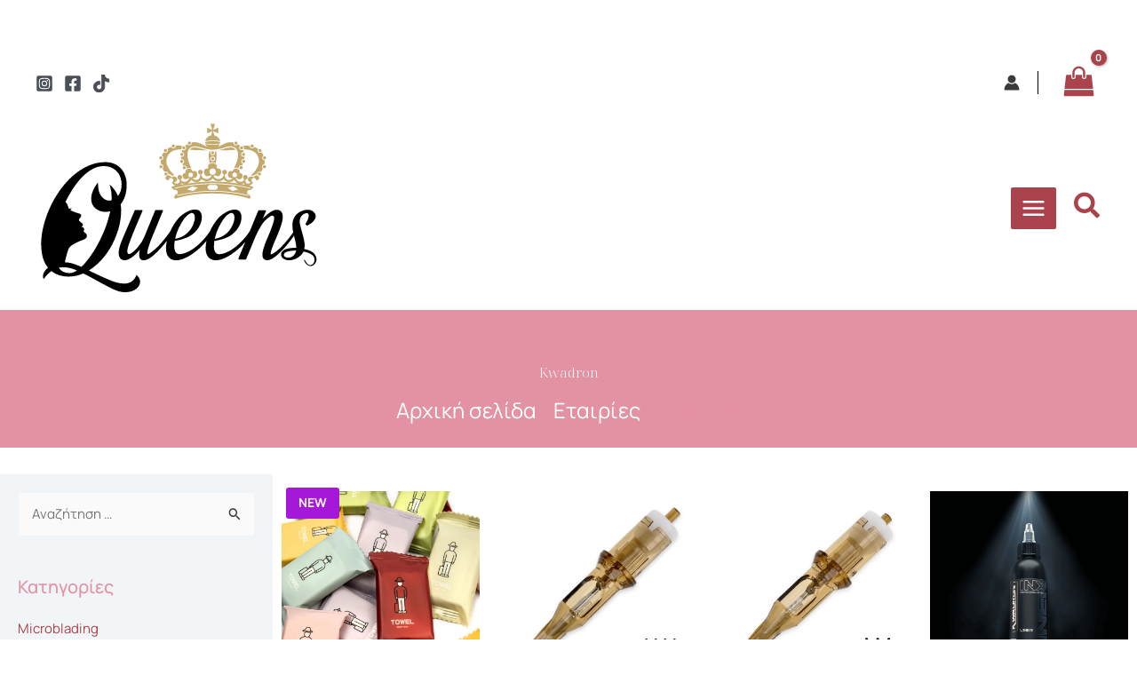

--- FILE ---
content_type: text/html; charset=UTF-8
request_url: https://queenspmu.com/brand/kwadron-optima-pmu/
body_size: 61577
content:
<!DOCTYPE html><html lang="el"><head><script data-no-optimize="1">var litespeed_docref=sessionStorage.getItem("litespeed_docref");litespeed_docref&&(Object.defineProperty(document,"referrer",{get:function(){return litespeed_docref}}),sessionStorage.removeItem("litespeed_docref"));</script> <meta charset="UTF-8"><meta name="viewport" content="width=device-width, initial-scale=1"><link rel="profile" href="https://gmpg.org/xfn/11"><meta name='robots' content='index, follow, max-image-preview:large, max-snippet:-1, max-video-preview:-1' /> <script data-cfasync="false" data-pagespeed-no-defer>var pys_datalayer_name = "dataLayer";
	window.dataLayer = window.dataLayer || [];</script> <title>Kwadron Optima pmu | Βελόνες Microneedling</title><meta name="description" content="Ανακαλύψτε τις βελόνες KWADRON για ημιμόνιμο μακιγιάζ – κορυφαία ποιότητα, ακρίβεια &amp; ασφάλεια. Ιδανικές για φρύδια, χείλη &amp; βλέφαρα" /><link rel="canonical" href="https://queenspmu.com/brand/kwadron-optima-pmu/" /><link rel="next" href="https://queenspmu.com/brand/kwadron-optima-pmu/page/2/" /><meta property="og:locale" content="el_GR" /><meta property="og:type" content="article" /><meta property="og:title" content="Kwadron Optima pmu" /><meta property="og:description" content="Kwadron Optima pmu" /><meta property="og:url" content="https://queenspmu.com/brand/kwadron-optima-pmu/" /><meta property="og:site_name" content="Queens" /><meta property="og:image" content="https://queenspmu.com/wp-content/uploads/2024/05/kwadron-159196.webp" /><meta property="og:image:width" content="500" /><meta property="og:image:height" content="500" /><meta property="og:image:type" content="image/webp" /><meta name="twitter:card" content="summary_large_image" /> <script type="application/ld+json" class="yoast-schema-graph">{"@context":"https://schema.org","@graph":[{"@type":"CollectionPage","@id":"https://queenspmu.com/brand/kwadron-optima-pmu/","url":"https://queenspmu.com/brand/kwadron-optima-pmu/","name":"Kwadron Optima pmu | Βελόνες Microneedling","isPartOf":{"@id":"https://queenspmu.com/#website"},"primaryImageOfPage":{"@id":"https://queenspmu.com/brand/kwadron-optima-pmu/#primaryimage"},"image":{"@id":"https://queenspmu.com/brand/kwadron-optima-pmu/#primaryimage"},"thumbnailUrl":"https://queenspmu.com/wp-content/uploads/2026/01/compressed-towels-pack-of-14-pieces-1.jpg","description":"Ανακαλύψτε τις βελόνες KWADRON για ημιμόνιμο μακιγιάζ – κορυφαία ποιότητα, ακρίβεια & ασφάλεια. Ιδανικές για φρύδια, χείλη & βλέφαρα","breadcrumb":{"@id":"https://queenspmu.com/brand/kwadron-optima-pmu/#breadcrumb"},"inLanguage":"el"},{"@type":"ImageObject","inLanguage":"el","@id":"https://queenspmu.com/brand/kwadron-optima-pmu/#primaryimage","url":"https://queenspmu.com/wp-content/uploads/2026/01/compressed-towels-pack-of-14-pieces-1.jpg","contentUrl":"https://queenspmu.com/wp-content/uploads/2026/01/compressed-towels-pack-of-14-pieces-1.jpg","width":800,"height":800},{"@type":"BreadcrumbList","@id":"https://queenspmu.com/brand/kwadron-optima-pmu/#breadcrumb","itemListElement":[{"@type":"ListItem","position":1,"name":"Home","item":"https://queenspmu.com/"},{"@type":"ListItem","position":2,"name":"Kwadron"}]},{"@type":"WebSite","@id":"https://queenspmu.com/#website","url":"https://queenspmu.com/","name":"Queens","description":"","publisher":{"@id":"https://queenspmu.com/#organization"},"potentialAction":[{"@type":"SearchAction","target":{"@type":"EntryPoint","urlTemplate":"https://queenspmu.com/?s={search_term_string}"},"query-input":{"@type":"PropertyValueSpecification","valueRequired":true,"valueName":"search_term_string"}}],"inLanguage":"el"},{"@type":"Organization","@id":"https://queenspmu.com/#organization","name":"Queens","url":"https://queenspmu.com/","logo":{"@type":"ImageObject","inLanguage":"el","@id":"https://queenspmu.com/#/schema/logo/image/","url":"https://queenspmu.com/wp-content/uploads/2022/12/Logo.svg","contentUrl":"https://queenspmu.com/wp-content/uploads/2022/12/Logo.svg","width":780,"height":480,"caption":"Queens"},"image":{"@id":"https://queenspmu.com/#/schema/logo/image/"},"sameAs":["https://www.facebook.com/queenspmusupplies/","https://www.instagram.com/queenspmusupplies/"]}]}</script>  <script type='application/javascript'  id='pys-version-script'>console.log('PixelYourSite Free version 11.1.5.2');</script> <link rel='dns-prefetch' href='//www.googletagmanager.com' /><link rel="alternate" type="application/rss+xml" title="Ροή RSS &raquo; Queens" href="https://queenspmu.com/feed/" /><link rel="alternate" type="application/rss+xml" title="Ροή Σχολίων &raquo; Queens" href="https://queenspmu.com/comments/feed/" /><link rel="alternate" type="application/rss+xml" title="Ροή για Queens &raquo; Kwadron Εταιρία" href="https://queenspmu.com/brand/kwadron-optima-pmu/feed/" /><style id='wp-img-auto-sizes-contain-inline-css'>img:is([sizes=auto i],[sizes^="auto," i]){contain-intrinsic-size:3000px 1500px}
/*# sourceURL=wp-img-auto-sizes-contain-inline-css */</style><link data-optimized="2" rel="stylesheet" href="https://queenspmu.com/wp-content/litespeed/css/43f2f122a88810cfefc6418ba648f3c7.css?ver=5ea01" /><style id='berocket_products_label_style-inline-css'>.berocket_better_labels:before,
        .berocket_better_labels:after {
            clear: both;
            content: " ";
            display: block;
        }
        .berocket_better_labels.berocket_better_labels_image {
            position: absolute!important;
            top: 0px!important;
            bottom: 0px!important;
            left: 0px!important;
            right: 0px!important;
            pointer-events: none;
        }
        .berocket_better_labels.berocket_better_labels_image * {
            pointer-events: none;
        }
        .berocket_better_labels.berocket_better_labels_image img,
        .berocket_better_labels.berocket_better_labels_image .fa,
        .berocket_better_labels.berocket_better_labels_image .berocket_color_label,
        .berocket_better_labels.berocket_better_labels_image .berocket_image_background,
        .berocket_better_labels .berocket_better_labels_line .br_alabel,
        .berocket_better_labels .berocket_better_labels_line .br_alabel span {
            pointer-events: all;
        }
        .berocket_better_labels .berocket_color_label,
        .br_alabel .berocket_color_label {
            width: 100%;
            height: 100%;
            display: block;
        }
        .berocket_better_labels .berocket_better_labels_position_left {
            text-align:left;
            float: left;
            clear: left;
        }
        .berocket_better_labels .berocket_better_labels_position_center {
            text-align:center;
        }
        .berocket_better_labels .berocket_better_labels_position_right {
            text-align:right;
            float: right;
            clear: right;
        }
        .berocket_better_labels.berocket_better_labels_label {
            clear: both
        }
        .berocket_better_labels .berocket_better_labels_line {
            line-height: 1px;
        }
        .berocket_better_labels.berocket_better_labels_label .berocket_better_labels_line {
            clear: none;
        }
        .berocket_better_labels .berocket_better_labels_position_left .berocket_better_labels_line {
            clear: left;
        }
        .berocket_better_labels .berocket_better_labels_position_right .berocket_better_labels_line {
            clear: right;
        }
        .berocket_better_labels .berocket_better_labels_line .br_alabel {
            display: inline-block;
            position: relative;
            top: 0!important;
            left: 0!important;
            right: 0!important;
            line-height: 1px;
        }.berocket_better_labels .berocket_better_labels_position {
                display: flex;
                flex-direction: column;
            }
            .berocket_better_labels .berocket_better_labels_position.berocket_better_labels_position_left {
                align-items: start;
            }
            .berocket_better_labels .berocket_better_labels_position.berocket_better_labels_position_right {
                align-items: end;
            }
            .rtl .berocket_better_labels .berocket_better_labels_position.berocket_better_labels_position_left {
                align-items: end;
            }
            .rtl .berocket_better_labels .berocket_better_labels_position.berocket_better_labels_position_right {
                align-items: start;
            }
            .berocket_better_labels .berocket_better_labels_position.berocket_better_labels_position_center {
                align-items: center;
            }
            .berocket_better_labels .berocket_better_labels_position .berocket_better_labels_inline {
                display: flex;
                align-items: start;
            }
/*# sourceURL=berocket_products_label_style-inline-css */</style><style id='safe-svg-svg-icon-style-inline-css'>.safe-svg-cover{text-align:center}.safe-svg-cover .safe-svg-inside{display:inline-block;max-width:100%}.safe-svg-cover svg{fill:currentColor;height:100%;max-height:100%;max-width:100%;width:100%}

/*# sourceURL=https://queenspmu.com/wp-content/plugins/safe-svg/dist/safe-svg-block-frontend.css */</style><style id='global-styles-inline-css'>:root{--wp--preset--aspect-ratio--square: 1;--wp--preset--aspect-ratio--4-3: 4/3;--wp--preset--aspect-ratio--3-4: 3/4;--wp--preset--aspect-ratio--3-2: 3/2;--wp--preset--aspect-ratio--2-3: 2/3;--wp--preset--aspect-ratio--16-9: 16/9;--wp--preset--aspect-ratio--9-16: 9/16;--wp--preset--color--black: #000000;--wp--preset--color--cyan-bluish-gray: #abb8c3;--wp--preset--color--white: #ffffff;--wp--preset--color--pale-pink: #f78da7;--wp--preset--color--vivid-red: #cf2e2e;--wp--preset--color--luminous-vivid-orange: #ff6900;--wp--preset--color--luminous-vivid-amber: #fcb900;--wp--preset--color--light-green-cyan: #7bdcb5;--wp--preset--color--vivid-green-cyan: #00d084;--wp--preset--color--pale-cyan-blue: #8ed1fc;--wp--preset--color--vivid-cyan-blue: #0693e3;--wp--preset--color--vivid-purple: #9b51e0;--wp--preset--color--ast-global-color-0: var(--ast-global-color-0);--wp--preset--color--ast-global-color-1: var(--ast-global-color-1);--wp--preset--color--ast-global-color-2: var(--ast-global-color-2);--wp--preset--color--ast-global-color-3: var(--ast-global-color-3);--wp--preset--color--ast-global-color-4: var(--ast-global-color-4);--wp--preset--color--ast-global-color-5: var(--ast-global-color-5);--wp--preset--color--ast-global-color-6: var(--ast-global-color-6);--wp--preset--color--ast-global-color-7: var(--ast-global-color-7);--wp--preset--color--ast-global-color-8: var(--ast-global-color-8);--wp--preset--gradient--vivid-cyan-blue-to-vivid-purple: linear-gradient(135deg,rgb(6,147,227) 0%,rgb(155,81,224) 100%);--wp--preset--gradient--light-green-cyan-to-vivid-green-cyan: linear-gradient(135deg,rgb(122,220,180) 0%,rgb(0,208,130) 100%);--wp--preset--gradient--luminous-vivid-amber-to-luminous-vivid-orange: linear-gradient(135deg,rgb(252,185,0) 0%,rgb(255,105,0) 100%);--wp--preset--gradient--luminous-vivid-orange-to-vivid-red: linear-gradient(135deg,rgb(255,105,0) 0%,rgb(207,46,46) 100%);--wp--preset--gradient--very-light-gray-to-cyan-bluish-gray: linear-gradient(135deg,rgb(238,238,238) 0%,rgb(169,184,195) 100%);--wp--preset--gradient--cool-to-warm-spectrum: linear-gradient(135deg,rgb(74,234,220) 0%,rgb(151,120,209) 20%,rgb(207,42,186) 40%,rgb(238,44,130) 60%,rgb(251,105,98) 80%,rgb(254,248,76) 100%);--wp--preset--gradient--blush-light-purple: linear-gradient(135deg,rgb(255,206,236) 0%,rgb(152,150,240) 100%);--wp--preset--gradient--blush-bordeaux: linear-gradient(135deg,rgb(254,205,165) 0%,rgb(254,45,45) 50%,rgb(107,0,62) 100%);--wp--preset--gradient--luminous-dusk: linear-gradient(135deg,rgb(255,203,112) 0%,rgb(199,81,192) 50%,rgb(65,88,208) 100%);--wp--preset--gradient--pale-ocean: linear-gradient(135deg,rgb(255,245,203) 0%,rgb(182,227,212) 50%,rgb(51,167,181) 100%);--wp--preset--gradient--electric-grass: linear-gradient(135deg,rgb(202,248,128) 0%,rgb(113,206,126) 100%);--wp--preset--gradient--midnight: linear-gradient(135deg,rgb(2,3,129) 0%,rgb(40,116,252) 100%);--wp--preset--font-size--small: 13px;--wp--preset--font-size--medium: 20px;--wp--preset--font-size--large: 36px;--wp--preset--font-size--x-large: 42px;--wp--preset--spacing--20: 0.44rem;--wp--preset--spacing--30: 0.67rem;--wp--preset--spacing--40: 1rem;--wp--preset--spacing--50: 1.5rem;--wp--preset--spacing--60: 2.25rem;--wp--preset--spacing--70: 3.38rem;--wp--preset--spacing--80: 5.06rem;--wp--preset--shadow--natural: 6px 6px 9px rgba(0, 0, 0, 0.2);--wp--preset--shadow--deep: 12px 12px 50px rgba(0, 0, 0, 0.4);--wp--preset--shadow--sharp: 6px 6px 0px rgba(0, 0, 0, 0.2);--wp--preset--shadow--outlined: 6px 6px 0px -3px rgb(255, 255, 255), 6px 6px rgb(0, 0, 0);--wp--preset--shadow--crisp: 6px 6px 0px rgb(0, 0, 0);}:root { --wp--style--global--content-size: var(--wp--custom--ast-content-width-size);--wp--style--global--wide-size: var(--wp--custom--ast-wide-width-size); }:where(body) { margin: 0; }.wp-site-blocks > .alignleft { float: left; margin-right: 2em; }.wp-site-blocks > .alignright { float: right; margin-left: 2em; }.wp-site-blocks > .aligncenter { justify-content: center; margin-left: auto; margin-right: auto; }:where(.wp-site-blocks) > * { margin-block-start: 24px; margin-block-end: 0; }:where(.wp-site-blocks) > :first-child { margin-block-start: 0; }:where(.wp-site-blocks) > :last-child { margin-block-end: 0; }:root { --wp--style--block-gap: 24px; }:root :where(.is-layout-flow) > :first-child{margin-block-start: 0;}:root :where(.is-layout-flow) > :last-child{margin-block-end: 0;}:root :where(.is-layout-flow) > *{margin-block-start: 24px;margin-block-end: 0;}:root :where(.is-layout-constrained) > :first-child{margin-block-start: 0;}:root :where(.is-layout-constrained) > :last-child{margin-block-end: 0;}:root :where(.is-layout-constrained) > *{margin-block-start: 24px;margin-block-end: 0;}:root :where(.is-layout-flex){gap: 24px;}:root :where(.is-layout-grid){gap: 24px;}.is-layout-flow > .alignleft{float: left;margin-inline-start: 0;margin-inline-end: 2em;}.is-layout-flow > .alignright{float: right;margin-inline-start: 2em;margin-inline-end: 0;}.is-layout-flow > .aligncenter{margin-left: auto !important;margin-right: auto !important;}.is-layout-constrained > .alignleft{float: left;margin-inline-start: 0;margin-inline-end: 2em;}.is-layout-constrained > .alignright{float: right;margin-inline-start: 2em;margin-inline-end: 0;}.is-layout-constrained > .aligncenter{margin-left: auto !important;margin-right: auto !important;}.is-layout-constrained > :where(:not(.alignleft):not(.alignright):not(.alignfull)){max-width: var(--wp--style--global--content-size);margin-left: auto !important;margin-right: auto !important;}.is-layout-constrained > .alignwide{max-width: var(--wp--style--global--wide-size);}body .is-layout-flex{display: flex;}.is-layout-flex{flex-wrap: wrap;align-items: center;}.is-layout-flex > :is(*, div){margin: 0;}body .is-layout-grid{display: grid;}.is-layout-grid > :is(*, div){margin: 0;}body{padding-top: 0px;padding-right: 0px;padding-bottom: 0px;padding-left: 0px;}a:where(:not(.wp-element-button)){text-decoration: none;}:root :where(.wp-element-button, .wp-block-button__link){background-color: #32373c;border-width: 0;color: #fff;font-family: inherit;font-size: inherit;font-style: inherit;font-weight: inherit;letter-spacing: inherit;line-height: inherit;padding-top: calc(0.667em + 2px);padding-right: calc(1.333em + 2px);padding-bottom: calc(0.667em + 2px);padding-left: calc(1.333em + 2px);text-decoration: none;text-transform: inherit;}.has-black-color{color: var(--wp--preset--color--black) !important;}.has-cyan-bluish-gray-color{color: var(--wp--preset--color--cyan-bluish-gray) !important;}.has-white-color{color: var(--wp--preset--color--white) !important;}.has-pale-pink-color{color: var(--wp--preset--color--pale-pink) !important;}.has-vivid-red-color{color: var(--wp--preset--color--vivid-red) !important;}.has-luminous-vivid-orange-color{color: var(--wp--preset--color--luminous-vivid-orange) !important;}.has-luminous-vivid-amber-color{color: var(--wp--preset--color--luminous-vivid-amber) !important;}.has-light-green-cyan-color{color: var(--wp--preset--color--light-green-cyan) !important;}.has-vivid-green-cyan-color{color: var(--wp--preset--color--vivid-green-cyan) !important;}.has-pale-cyan-blue-color{color: var(--wp--preset--color--pale-cyan-blue) !important;}.has-vivid-cyan-blue-color{color: var(--wp--preset--color--vivid-cyan-blue) !important;}.has-vivid-purple-color{color: var(--wp--preset--color--vivid-purple) !important;}.has-ast-global-color-0-color{color: var(--wp--preset--color--ast-global-color-0) !important;}.has-ast-global-color-1-color{color: var(--wp--preset--color--ast-global-color-1) !important;}.has-ast-global-color-2-color{color: var(--wp--preset--color--ast-global-color-2) !important;}.has-ast-global-color-3-color{color: var(--wp--preset--color--ast-global-color-3) !important;}.has-ast-global-color-4-color{color: var(--wp--preset--color--ast-global-color-4) !important;}.has-ast-global-color-5-color{color: var(--wp--preset--color--ast-global-color-5) !important;}.has-ast-global-color-6-color{color: var(--wp--preset--color--ast-global-color-6) !important;}.has-ast-global-color-7-color{color: var(--wp--preset--color--ast-global-color-7) !important;}.has-ast-global-color-8-color{color: var(--wp--preset--color--ast-global-color-8) !important;}.has-black-background-color{background-color: var(--wp--preset--color--black) !important;}.has-cyan-bluish-gray-background-color{background-color: var(--wp--preset--color--cyan-bluish-gray) !important;}.has-white-background-color{background-color: var(--wp--preset--color--white) !important;}.has-pale-pink-background-color{background-color: var(--wp--preset--color--pale-pink) !important;}.has-vivid-red-background-color{background-color: var(--wp--preset--color--vivid-red) !important;}.has-luminous-vivid-orange-background-color{background-color: var(--wp--preset--color--luminous-vivid-orange) !important;}.has-luminous-vivid-amber-background-color{background-color: var(--wp--preset--color--luminous-vivid-amber) !important;}.has-light-green-cyan-background-color{background-color: var(--wp--preset--color--light-green-cyan) !important;}.has-vivid-green-cyan-background-color{background-color: var(--wp--preset--color--vivid-green-cyan) !important;}.has-pale-cyan-blue-background-color{background-color: var(--wp--preset--color--pale-cyan-blue) !important;}.has-vivid-cyan-blue-background-color{background-color: var(--wp--preset--color--vivid-cyan-blue) !important;}.has-vivid-purple-background-color{background-color: var(--wp--preset--color--vivid-purple) !important;}.has-ast-global-color-0-background-color{background-color: var(--wp--preset--color--ast-global-color-0) !important;}.has-ast-global-color-1-background-color{background-color: var(--wp--preset--color--ast-global-color-1) !important;}.has-ast-global-color-2-background-color{background-color: var(--wp--preset--color--ast-global-color-2) !important;}.has-ast-global-color-3-background-color{background-color: var(--wp--preset--color--ast-global-color-3) !important;}.has-ast-global-color-4-background-color{background-color: var(--wp--preset--color--ast-global-color-4) !important;}.has-ast-global-color-5-background-color{background-color: var(--wp--preset--color--ast-global-color-5) !important;}.has-ast-global-color-6-background-color{background-color: var(--wp--preset--color--ast-global-color-6) !important;}.has-ast-global-color-7-background-color{background-color: var(--wp--preset--color--ast-global-color-7) !important;}.has-ast-global-color-8-background-color{background-color: var(--wp--preset--color--ast-global-color-8) !important;}.has-black-border-color{border-color: var(--wp--preset--color--black) !important;}.has-cyan-bluish-gray-border-color{border-color: var(--wp--preset--color--cyan-bluish-gray) !important;}.has-white-border-color{border-color: var(--wp--preset--color--white) !important;}.has-pale-pink-border-color{border-color: var(--wp--preset--color--pale-pink) !important;}.has-vivid-red-border-color{border-color: var(--wp--preset--color--vivid-red) !important;}.has-luminous-vivid-orange-border-color{border-color: var(--wp--preset--color--luminous-vivid-orange) !important;}.has-luminous-vivid-amber-border-color{border-color: var(--wp--preset--color--luminous-vivid-amber) !important;}.has-light-green-cyan-border-color{border-color: var(--wp--preset--color--light-green-cyan) !important;}.has-vivid-green-cyan-border-color{border-color: var(--wp--preset--color--vivid-green-cyan) !important;}.has-pale-cyan-blue-border-color{border-color: var(--wp--preset--color--pale-cyan-blue) !important;}.has-vivid-cyan-blue-border-color{border-color: var(--wp--preset--color--vivid-cyan-blue) !important;}.has-vivid-purple-border-color{border-color: var(--wp--preset--color--vivid-purple) !important;}.has-ast-global-color-0-border-color{border-color: var(--wp--preset--color--ast-global-color-0) !important;}.has-ast-global-color-1-border-color{border-color: var(--wp--preset--color--ast-global-color-1) !important;}.has-ast-global-color-2-border-color{border-color: var(--wp--preset--color--ast-global-color-2) !important;}.has-ast-global-color-3-border-color{border-color: var(--wp--preset--color--ast-global-color-3) !important;}.has-ast-global-color-4-border-color{border-color: var(--wp--preset--color--ast-global-color-4) !important;}.has-ast-global-color-5-border-color{border-color: var(--wp--preset--color--ast-global-color-5) !important;}.has-ast-global-color-6-border-color{border-color: var(--wp--preset--color--ast-global-color-6) !important;}.has-ast-global-color-7-border-color{border-color: var(--wp--preset--color--ast-global-color-7) !important;}.has-ast-global-color-8-border-color{border-color: var(--wp--preset--color--ast-global-color-8) !important;}.has-vivid-cyan-blue-to-vivid-purple-gradient-background{background: var(--wp--preset--gradient--vivid-cyan-blue-to-vivid-purple) !important;}.has-light-green-cyan-to-vivid-green-cyan-gradient-background{background: var(--wp--preset--gradient--light-green-cyan-to-vivid-green-cyan) !important;}.has-luminous-vivid-amber-to-luminous-vivid-orange-gradient-background{background: var(--wp--preset--gradient--luminous-vivid-amber-to-luminous-vivid-orange) !important;}.has-luminous-vivid-orange-to-vivid-red-gradient-background{background: var(--wp--preset--gradient--luminous-vivid-orange-to-vivid-red) !important;}.has-very-light-gray-to-cyan-bluish-gray-gradient-background{background: var(--wp--preset--gradient--very-light-gray-to-cyan-bluish-gray) !important;}.has-cool-to-warm-spectrum-gradient-background{background: var(--wp--preset--gradient--cool-to-warm-spectrum) !important;}.has-blush-light-purple-gradient-background{background: var(--wp--preset--gradient--blush-light-purple) !important;}.has-blush-bordeaux-gradient-background{background: var(--wp--preset--gradient--blush-bordeaux) !important;}.has-luminous-dusk-gradient-background{background: var(--wp--preset--gradient--luminous-dusk) !important;}.has-pale-ocean-gradient-background{background: var(--wp--preset--gradient--pale-ocean) !important;}.has-electric-grass-gradient-background{background: var(--wp--preset--gradient--electric-grass) !important;}.has-midnight-gradient-background{background: var(--wp--preset--gradient--midnight) !important;}.has-small-font-size{font-size: var(--wp--preset--font-size--small) !important;}.has-medium-font-size{font-size: var(--wp--preset--font-size--medium) !important;}.has-large-font-size{font-size: var(--wp--preset--font-size--large) !important;}.has-x-large-font-size{font-size: var(--wp--preset--font-size--x-large) !important;}
:root :where(.wp-block-pullquote){font-size: 1.5em;line-height: 1.6;}
/*# sourceURL=global-styles-inline-css */</style><style id='woocommerce-general-inline-css'>.woocommerce a.added_to_cart { display: none; }
					.woocommerce-js a.button, .woocommerce button.button, .woocommerce input.button, .woocommerce #respond input#submit {
						font-size: 100%;
						line-height: 1;
						text-decoration: none;
						overflow: visible;
						padding: 0.5em 0.75em;
						font-weight: 700;
						border-radius: 3px;
						color: $secondarytext;
						background-color: $secondary;
						border: 0;
					}
					.woocommerce-js a.button:hover, .woocommerce button.button:hover, .woocommerce input.button:hover, .woocommerce #respond input#submit:hover {
						background-color: #dad8da;
						background-image: none;
						color: #515151;
					}
				#customer_details h3:not(.elementor-widget-woocommerce-checkout-page h3){font-size:1.2rem;padding:20px 0 14px;margin:0 0 20px;border-bottom:1px solid var(--ast-border-color);font-weight:700;}form #order_review_heading:not(.elementor-widget-woocommerce-checkout-page #order_review_heading){border-width:2px 2px 0 2px;border-style:solid;font-size:1.2rem;margin:0;padding:1.5em 1.5em 1em;border-color:var(--ast-border-color);font-weight:700;}.woocommerce-Address h3, .cart-collaterals h2{font-size:1.2rem;padding:.7em 1em;}.woocommerce-cart .cart-collaterals .cart_totals>h2{font-weight:700;}form #order_review:not(.elementor-widget-woocommerce-checkout-page #order_review){padding:0 2em;border-width:0 2px 2px;border-style:solid;border-color:var(--ast-border-color);}ul#shipping_method li:not(.elementor-widget-woocommerce-cart #shipping_method li){margin:0;padding:0.25em 0 0.25em 22px;text-indent:-22px;list-style:none outside;}.woocommerce span.onsale, .wc-block-grid__product .wc-block-grid__product-onsale{background-color:var(--ast-global-color-0);color:#ffffff;}.woocommerce-message, .woocommerce-info{border-top-color:var(--ast-global-color-0);}.woocommerce-message::before,.woocommerce-info::before{color:var(--ast-global-color-0);}.woocommerce ul.products li.product .price, .woocommerce div.product p.price, .woocommerce div.product span.price, .widget_layered_nav_filters ul li.chosen a, .woocommerce-page ul.products li.product .ast-woo-product-category, .wc-layered-nav-rating a{color:var(--ast-global-color-3);}.woocommerce nav.woocommerce-pagination ul,.woocommerce nav.woocommerce-pagination ul li{border-color:var(--ast-global-color-0);}.woocommerce nav.woocommerce-pagination ul li a:focus, .woocommerce nav.woocommerce-pagination ul li a:hover, .woocommerce nav.woocommerce-pagination ul li span.current{background:var(--ast-global-color-0);color:#ffffff;}.woocommerce-MyAccount-navigation-link.is-active a{color:var(--ast-global-color-1);}.woocommerce .widget_price_filter .ui-slider .ui-slider-range, .woocommerce .widget_price_filter .ui-slider .ui-slider-handle{background-color:var(--ast-global-color-0);}.woocommerce .star-rating, .woocommerce .comment-form-rating .stars a, .woocommerce .star-rating::before{color:var(--ast-global-color-3);}.woocommerce div.product .woocommerce-tabs ul.tabs li.active:before,  .woocommerce div.ast-product-tabs-layout-vertical .woocommerce-tabs ul.tabs li:hover::before{background:var(--ast-global-color-0);}.woocommerce .woocommerce-cart-form button[name="update_cart"]:disabled{color:#ffffff;}.woocommerce #content table.cart .button[name="apply_coupon"], .woocommerce-page #content table.cart .button[name="apply_coupon"]{padding:10px 40px;}.woocommerce table.cart td.actions .button, .woocommerce #content table.cart td.actions .button, .woocommerce-page table.cart td.actions .button, .woocommerce-page #content table.cart td.actions .button{line-height:1;border-width:1px;border-style:solid;}.woocommerce ul.products li.product .button, .woocommerce-page ul.products li.product .button{line-height:1.3;}.woocommerce-js a.button, .woocommerce button.button, .woocommerce .woocommerce-message a.button, .woocommerce #respond input#submit.alt, .woocommerce-js a.button.alt, .woocommerce button.button.alt, .woocommerce input.button.alt, .woocommerce input.button,.woocommerce input.button:disabled, .woocommerce input.button:disabled[disabled], .woocommerce input.button:disabled:hover, .woocommerce input.button:disabled[disabled]:hover, .woocommerce #respond input#submit, .woocommerce button.button.alt.disabled, .wc-block-grid__products .wc-block-grid__product .wp-block-button__link, .wc-block-grid__product-onsale{color:#ffffff;border-color:var(--ast-global-color-0);background-color:var(--ast-global-color-0);}.woocommerce-js a.button:hover, .woocommerce button.button:hover, .woocommerce .woocommerce-message a.button:hover,.woocommerce #respond input#submit:hover,.woocommerce #respond input#submit.alt:hover, .woocommerce-js a.button.alt:hover, .woocommerce button.button.alt:hover, .woocommerce input.button.alt:hover, .woocommerce input.button:hover, .woocommerce button.button.alt.disabled:hover, .wc-block-grid__products .wc-block-grid__product .wp-block-button__link:hover{color:#ffffff;border-color:var(--ast-global-color-1);background-color:var(--ast-global-color-1);}.woocommerce-js a.button, .woocommerce button.button, .woocommerce .woocommerce-message a.button, .woocommerce #respond input#submit.alt, .woocommerce-js a.button.alt, .woocommerce button.button.alt, .woocommerce input.button.alt, .woocommerce input.button,.woocommerce-cart table.cart td.actions .button, .woocommerce form.checkout_coupon .button, .woocommerce #respond input#submit, .wc-block-grid__products .wc-block-grid__product .wp-block-button__link{padding-top:15px;padding-right:30px;padding-bottom:15px;padding-left:30px;}.woocommerce ul.products li.product a, .woocommerce-js a.button:hover, .woocommerce button.button:hover, .woocommerce input.button:hover, .woocommerce #respond input#submit:hover{text-decoration:none;}.woocommerce[class*="rel-up-columns-"] .site-main div.product .related.products ul.products li.product, .woocommerce-page .site-main ul.products li.product{width:100%;}.woocommerce .up-sells h2, .woocommerce .related.products h2, .woocommerce .woocommerce-tabs h2{font-size:1.5rem;}.woocommerce h2, .woocommerce-account h2{font-size:1.625rem;}.woocommerce ul.product-categories > li ul li{position:relative;}.woocommerce ul.product-categories > li ul li:before{content:"";border-width:1px 1px 0 0;border-style:solid;display:inline-block;width:6px;height:6px;position:absolute;top:50%;margin-top:-2px;-webkit-transform:rotate(45deg);transform:rotate(45deg);}.woocommerce ul.product-categories > li ul li a{margin-left:15px;}.ast-icon-shopping-cart svg{height:.82em;}.ast-icon-shopping-bag svg{height:1em;width:1em;}.ast-icon-shopping-basket svg{height:1.15em;width:1.2em;}.ast-site-header-cart.ast-menu-cart-outline .ast-addon-cart-wrap, .ast-site-header-cart.ast-menu-cart-fill .ast-addon-cart-wrap {line-height:1;}.ast-site-header-cart.ast-menu-cart-fill i.astra-icon{ font-size:1.1em;}li.woocommerce-custom-menu-item .ast-site-header-cart i.astra-icon:after{ padding-left:2px;}.ast-hfb-header .ast-addon-cart-wrap{ padding:0.4em;}.ast-header-break-point.ast-header-custom-item-outside .ast-woo-header-cart-info-wrap{ display:none;}.ast-site-header-cart i.astra-icon:after{ background:var(--ast-global-color-0);}.ast-separate-container .ast-woocommerce-container{padding:3em;}@media (min-width:545px) and (max-width:921px){.woocommerce.tablet-columns-3 ul.products li.product, .woocommerce-page.tablet-columns-3 ul.products:not(.elementor-grid){grid-template-columns:repeat(3, minmax(0, 1fr));}}@media (min-width:922px){.woocommerce form.checkout_coupon{width:50%;}}@media (max-width:921px){.ast-header-break-point.ast-woocommerce-cart-menu .header-main-layout-1.ast-mobile-header-stack.ast-no-menu-items .ast-site-header-cart, .ast-header-break-point.ast-woocommerce-cart-menu .header-main-layout-3.ast-mobile-header-stack.ast-no-menu-items .ast-site-header-cart{padding-right:0;padding-left:0;}.ast-header-break-point.ast-woocommerce-cart-menu .header-main-layout-1.ast-mobile-header-stack .main-header-bar{text-align:center;}.ast-header-break-point.ast-woocommerce-cart-menu .header-main-layout-1.ast-mobile-header-stack .ast-site-header-cart, .ast-header-break-point.ast-woocommerce-cart-menu .header-main-layout-1.ast-mobile-header-stack .ast-mobile-menu-buttons{display:inline-block;}.ast-header-break-point.ast-woocommerce-cart-menu .header-main-layout-2.ast-mobile-header-inline .site-branding{flex:auto;}.ast-header-break-point.ast-woocommerce-cart-menu .header-main-layout-3.ast-mobile-header-stack .site-branding{flex:0 0 100%;}.ast-header-break-point.ast-woocommerce-cart-menu .header-main-layout-3.ast-mobile-header-stack .main-header-container{display:flex;justify-content:center;}.woocommerce-cart .woocommerce-shipping-calculator .button{width:100%;}.woocommerce div.product div.images, .woocommerce div.product div.summary, .woocommerce #content div.product div.images, .woocommerce #content div.product div.summary, .woocommerce-page div.product div.images, .woocommerce-page div.product div.summary, .woocommerce-page #content div.product div.images, .woocommerce-page #content div.product div.summary{float:none;width:100%;}.woocommerce-cart table.cart td.actions .ast-return-to-shop{display:block;text-align:center;margin-top:1em;}.woocommerce-js a.button, .woocommerce button.button, .woocommerce .woocommerce-message a.button, .woocommerce #respond input#submit.alt, .woocommerce-js a.button.alt, .woocommerce button.button.alt, .woocommerce input.button.alt, .woocommerce input.button,.woocommerce-cart table.cart td.actions .button, .woocommerce form.checkout_coupon .button, .woocommerce #respond input#submit, .wc-block-grid__products .wc-block-grid__product .wp-block-button__link{padding-top:14px;padding-right:28px;padding-bottom:14px;padding-left:28px;}.ast-container .woocommerce ul.products:not(.elementor-grid), .woocommerce-page ul.products:not(.elementor-grid), .woocommerce.tablet-columns-3 ul.products:not(.elementor-grid){grid-template-columns:repeat(3, minmax(0, 1fr));}.woocommerce[class*="tablet-columns-"] .site-main div.product .related.products ul.products li.product{width:100%;}}@media (max-width:544px){.ast-separate-container .ast-woocommerce-container{padding:.54em 1em 1.33333em;}.woocommerce-message, .woocommerce-error, .woocommerce-info{display:flex;flex-wrap:wrap;}.woocommerce-message a.button, .woocommerce-error a.button, .woocommerce-info a.button{order:1;margin-top:.5em;}.woocommerce .woocommerce-ordering, .woocommerce-page .woocommerce-ordering{float:none;margin-bottom:2em;}.woocommerce table.cart td.actions .button, .woocommerce #content table.cart td.actions .button, .woocommerce-page table.cart td.actions .button, .woocommerce-page #content table.cart td.actions .button{padding-left:1em;padding-right:1em;}.woocommerce #content table.cart .button, .woocommerce-page #content table.cart .button{width:100%;}.woocommerce #content table.cart td.actions .coupon, .woocommerce-page #content table.cart td.actions .coupon{float:none;}.woocommerce #content table.cart td.actions .coupon .button, .woocommerce-page #content table.cart td.actions .coupon .button{flex:1;}.woocommerce #content div.product .woocommerce-tabs ul.tabs li a, .woocommerce-page #content div.product .woocommerce-tabs ul.tabs li a{display:block;}.woocommerce ul.products a.button, .woocommerce-page ul.products a.button{padding:0.5em 0.75em;}.woocommerce-js a.button, .woocommerce button.button, .woocommerce .woocommerce-message a.button, .woocommerce #respond input#submit.alt, .woocommerce-js a.button.alt, .woocommerce button.button.alt, .woocommerce input.button.alt, .woocommerce input.button,.woocommerce-cart table.cart td.actions .button, .woocommerce form.checkout_coupon .button, .woocommerce #respond input#submit, .wc-block-grid__products .wc-block-grid__product .wp-block-button__link{padding-top:12px;padding-right:24px;padding-bottom:12px;padding-left:24px;}.ast-container .woocommerce ul.products:not(.elementor-grid), .woocommerce-page ul.products:not(.elementor-grid), .woocommerce.mobile-columns-2 ul.products:not(.elementor-grid), .woocommerce-page.mobile-columns-2 ul.products:not(.elementor-grid){grid-template-columns:repeat(2, minmax(0, 1fr));}.woocommerce.mobile-rel-up-columns-2 ul.products::not(.elementor-grid){grid-template-columns:repeat(2, minmax(0, 1fr));}}@media (max-width:544px){.woocommerce ul.products a.button.loading::after, .woocommerce-page ul.products a.button.loading::after{display:inline-block;margin-left:5px;position:initial;}.woocommerce.mobile-columns-1 .site-main ul.products li.product:nth-child(n), .woocommerce-page.mobile-columns-1 .site-main ul.products li.product:nth-child(n){margin-right:0;}.woocommerce #content div.product .woocommerce-tabs ul.tabs li, .woocommerce-page #content div.product .woocommerce-tabs ul.tabs li{display:block;margin-right:0;}}@media (min-width:922px){.woocommerce #content .ast-woocommerce-container div.product div.images, .woocommerce .ast-woocommerce-container div.product div.images, .woocommerce-page #content .ast-woocommerce-container div.product div.images, .woocommerce-page .ast-woocommerce-container div.product div.images{width:50%;}.woocommerce #content .ast-woocommerce-container div.product div.summary, .woocommerce .ast-woocommerce-container div.product div.summary, .woocommerce-page #content .ast-woocommerce-container div.product div.summary, .woocommerce-page .ast-woocommerce-container div.product div.summary{width:46%;}.woocommerce.woocommerce-checkout form #customer_details.col2-set .col-1, .woocommerce.woocommerce-checkout form #customer_details.col2-set .col-2, .woocommerce-page.woocommerce-checkout form #customer_details.col2-set .col-1, .woocommerce-page.woocommerce-checkout form #customer_details.col2-set .col-2{float:none;width:auto;}}.woocommerce-js a.button , .woocommerce button.button.alt ,.woocommerce-page table.cart td.actions .button, .woocommerce-page #content table.cart td.actions .button , .woocommerce-js a.button.alt ,.woocommerce .woocommerce-message a.button , .ast-site-header-cart .widget_shopping_cart .buttons .button.checkout, .woocommerce button.button.alt.disabled , .wc-block-grid__products .wc-block-grid__product .wp-block-button__link {border:solid;border-top-width:0;border-right-width:0;border-left-width:0;border-bottom-width:0;border-color:var(--ast-global-color-0);}.woocommerce-js a.button:hover , .woocommerce button.button.alt:hover , .woocommerce-page table.cart td.actions .button:hover, .woocommerce-page #content table.cart td.actions .button:hover, .woocommerce-js a.button.alt:hover ,.woocommerce .woocommerce-message a.button:hover , .ast-site-header-cart .widget_shopping_cart .buttons .button.checkout:hover , .woocommerce button.button.alt.disabled:hover , .wc-block-grid__products .wc-block-grid__product .wp-block-button__link:hover{border-color:var(--ast-global-color-1);}.widget_product_search button{flex:0 0 auto;padding:10px 20px;}@media (min-width:922px){.woocommerce.woocommerce-checkout form #customer_details.col2-set, .woocommerce-page.woocommerce-checkout form #customer_details.col2-set{width:55%;float:left;margin-right:4.347826087%;}.woocommerce.woocommerce-checkout form #order_review, .woocommerce.woocommerce-checkout form #order_review_heading, .woocommerce-page.woocommerce-checkout form #order_review, .woocommerce-page.woocommerce-checkout form #order_review_heading{width:40%;float:right;margin-right:0;clear:right;}}select, .select2-container .select2-selection--single{background-image:url("data:image/svg+xml,%3Csvg class='ast-arrow-svg' xmlns='http://www.w3.org/2000/svg' xmlns:xlink='http://www.w3.org/1999/xlink' version='1.1' x='0px' y='0px' width='26px' height='16.043px' fill='%234B4F58' viewBox='57 35.171 26 16.043' enable-background='new 57 35.171 26 16.043' xml:space='preserve' %3E%3Cpath d='M57.5,38.193l12.5,12.5l12.5-12.5l-2.5-2.5l-10,10l-10-10L57.5,38.193z'%3E%3C/path%3E%3C/svg%3E");background-size:.8em;background-repeat:no-repeat;background-position-x:calc( 100% - 10px );background-position-y:center;-webkit-appearance:none;-moz-appearance:none;padding-right:2em;}
					.woocommerce-js .quantity {
						display: inline-flex;
					}

					/* Quantity Plus Minus Button - Placeholder for CLS. */
					.woocommerce .quantity .ast-qty-placeholder {
						cursor: not-allowed;
					}

					.woocommerce-js .quantity + .button.single_add_to_cart_button {
						margin-left: unset;
					}

					.woocommerce-js .quantity .qty {
						width: 2.631em;
						margin-left: 38px;
					}

					.woocommerce-js .quantity .minus,
					.woocommerce-js .quantity .plus {
						width: 38px;
						display: flex;
						justify-content: center;
						background-color: transparent;
						border: 1px solid var(--ast-border-color);
						color: var(--ast-global-color-3);
						align-items: center;
						outline: 0;
						font-weight: 400;
						z-index: 3;
						position: relative;
					}

					.woocommerce-js .quantity .minus {
						border-right-width: 0;
						margin-right: -38px;
					}

					.woocommerce-js .quantity .plus {
						border-left-width: 0;
						margin-right: 6px;
					}

					.woocommerce-js input[type=number] {
						max-width: 58px;
						min-height: 36px;
					}

					.woocommerce-js input[type=number].qty::-webkit-inner-spin-button, .woocommerce input[type=number].qty::-webkit-outer-spin-button {
						-webkit-appearance: none;
					}

					.woocommerce-js input[type=number].qty {
						-webkit-appearance: none;
						-moz-appearance: textfield;
					}

				
						.ast-onsale-card {
							position: absolute;
							top: 1.5em;
							left: 1.5em;
							color: var(--ast-global-color-3);
							background-color: var(--ast-global-color-primary, var(--ast-global-color-5));
							width: fit-content;
							border-radius: 20px;
							padding: 0.4em 0.8em;
							font-size: .87em;
							font-weight: 500;
							line-height: normal;
							letter-spacing: normal;
							box-shadow: 0 4px 4px rgba(0,0,0,0.15);
							opacity: 1;
							visibility: visible;
							z-index: 4;
						}
						@media(max-width: 420px) {
							.mobile-columns-3 .ast-onsale-card {
								top: 1em;
								left: 1em;
							}
						}
					

					.ast-on-card-button {
						position: absolute;
						right: 1em;
						visibility: hidden;
						opacity: 0;
						transition: all 0.2s;
						z-index: 5;
						cursor: pointer;
					}

					.ast-on-card-button.ast-onsale-card {
						opacity: 1;
						visibility: visible;
					}

					.ast-on-card-button:hover .ast-card-action-tooltip, .ast-on-card-button:focus .ast-card-action-tooltip {
						opacity: 1;
						visibility: visible;
					}

					.ast-on-card-button:hover .ahfb-svg-iconset {
						opacity: 1;
						color: var(--ast-global-color-2);
					}

					.ast-on-card-button .ahfb-svg-iconset {
						border-radius: 50%;
						color: var(--ast-global-color-2);
						background: var(--ast-global-color-primary, var(--ast-global-color-5));
						opacity: 0.7;
						width: 2em;
						height: 2em;
						justify-content: center;
						box-shadow: 0 4px 4px rgba(0, 0, 0, 0.15);
					}

					.ast-on-card-button .ahfb-svg-iconset .ast-icon {
						-js-display: inline-flex;
						display: inline-flex;
						align-self: center;
					}

					.ast-on-card-button svg {
						fill: currentColor;
					}

					.ast-select-options-trigger {
						top: 1em;
					}

					.ast-select-options-trigger.loading:after {
						display: block;
						content: " ";
						position: absolute;
						top: 50%;
						right: 50%;
						left: auto;
						width: 16px;
						height: 16px;
						margin-top: -12px;
						margin-right: -8px;
						background-color: var(--ast-global-color-2);
						background-image: none;
						border-radius: 100%;
						-webkit-animation: dotPulse 0.65s 0s infinite cubic-bezier(0.21, 0.53, 0.56, 0.8);
						animation: dotPulse 0.65s 0s infinite cubic-bezier(0.21, 0.53, 0.56, 0.8);
					}

					.ast-select-options-trigger.loading .ast-icon {
						display: none;
					}

					.ast-card-action-tooltip {
						background-color: var(--ast-global-color-2);
						pointer-events: none;
						white-space: nowrap;
						padding: 8px 9px;
						padding: 0.7em 0.9em;
						color: var(--ast-global-color-primary, var(--ast-global-color-5));
						margin-right: 10px;
						border-radius: 3px;
						font-size: 0.8em;
						line-height: 1;
						font-weight: normal;
						position: absolute;
						right: 100%;
						top: auto;
						visibility: hidden;
						opacity: 0;
						transition: all 0.2s;
					}

					.ast-card-action-tooltip:after {
						content: "";
						position: absolute;
						top: 50%;
						margin-top: -5px;
						right: -10px;
						width: 0;
						height: 0;
						border-style: solid;
						border-width: 5px;
						border-color: transparent transparent transparent var(--ast-global-color-2);
					}

					.astra-shop-thumbnail-wrap:hover .ast-on-card-button:not(.ast-onsale-card) {
						opacity: 1;
						visibility: visible;
					}

					@media (max-width: 420px) {

						.mobile-columns-3 .ast-select-options-trigger {
							top: 0.5em;
							right: 0.5em;
						}
					}
				
						.woocommerce ul.products li.product.desktop-align-left, .woocommerce-page ul.products li.product.desktop-align-left {
							text-align: left;
						}
						.woocommerce ul.products li.product.desktop-align-left .star-rating,
						.woocommerce ul.products li.product.desktop-align-left .button,
						.woocommerce-page ul.products li.product.desktop-align-left .star-rating,
						.woocommerce-page ul.products li.product.desktop-align-left .button {
							margin-left: 0;
							margin-right: 0;
						}
					@media(max-width: 921px){
						.woocommerce ul.products li.product.tablet-align-left, .woocommerce-page ul.products li.product.tablet-align-left {
							text-align: left;
						}
						.woocommerce ul.products li.product.tablet-align-left .star-rating,
						.woocommerce ul.products li.product.tablet-align-left .button,
						.woocommerce-page ul.products li.product.tablet-align-left .star-rating,
						.woocommerce-page ul.products li.product.tablet-align-left .button {
							margin-left: 0;
							margin-right: 0;
						}
					}@media(max-width: 544px){
						.woocommerce ul.products li.product.mobile-align-left, .woocommerce-page ul.products li.product.mobile-align-left {
							text-align: left;
						}
						.woocommerce ul.products li.product.mobile-align-left .star-rating,
						.woocommerce ul.products li.product.mobile-align-left .button,
						.woocommerce-page ul.products li.product.mobile-align-left .star-rating,
						.woocommerce-page ul.products li.product.mobile-align-left .button {
							margin-left: 0;
							margin-right: 0;
						}
					}.ast-woo-active-filter-widget .wc-block-active-filters{display:flex;align-items:self-start;justify-content:space-between;}.ast-woo-active-filter-widget .wc-block-active-filters__clear-all{flex:none;margin-top:2px;}.woocommerce.woocommerce-checkout .elementor-widget-woocommerce-checkout-page #customer_details.col2-set, .woocommerce-page.woocommerce-checkout .elementor-widget-woocommerce-checkout-page #customer_details.col2-set{width:100%;}.woocommerce.woocommerce-checkout .elementor-widget-woocommerce-checkout-page #order_review, .woocommerce.woocommerce-checkout .elementor-widget-woocommerce-checkout-page #order_review_heading, .woocommerce-page.woocommerce-checkout .elementor-widget-woocommerce-checkout-page #order_review, .woocommerce-page.woocommerce-checkout .elementor-widget-woocommerce-checkout-page #order_review_heading{width:100%;float:inherit;}.elementor-widget-woocommerce-checkout-page .select2-container .select2-selection--single, .elementor-widget-woocommerce-cart .select2-container .select2-selection--single{padding:0;}.elementor-widget-woocommerce-checkout-page .woocommerce form .woocommerce-additional-fields, .elementor-widget-woocommerce-checkout-page .woocommerce form .shipping_address, .elementor-widget-woocommerce-my-account .woocommerce-MyAccount-navigation-link, .elementor-widget-woocommerce-cart .woocommerce a.remove{border:none;}.elementor-widget-woocommerce-cart .cart-collaterals .cart_totals > h2{background-color:inherit;border-bottom:0px;margin:0px;}.elementor-widget-woocommerce-cart .cart-collaterals .cart_totals{padding:0;border-color:inherit;border-radius:0;margin-bottom:0px;border-width:0px;}.elementor-widget-woocommerce-cart .woocommerce-cart-form .e-apply-coupon{line-height:initial;}.elementor-widget-woocommerce-my-account .woocommerce-MyAccount-content .woocommerce-Address-title h3{margin-bottom:var(--myaccount-section-title-spacing, 0px);}.elementor-widget-woocommerce-my-account .woocommerce-Addresses .woocommerce-Address-title, .elementor-widget-woocommerce-my-account table.shop_table thead, .elementor-widget-woocommerce-my-account .woocommerce-page table.shop_table thead, .elementor-widget-woocommerce-cart table.shop_table thead{background:inherit;}.elementor-widget-woocommerce-cart .e-apply-coupon, .elementor-widget-woocommerce-cart #coupon_code, .elementor-widget-woocommerce-checkout-page .e-apply-coupon, .elementor-widget-woocommerce-checkout-page #coupon_code{height:100%;}.elementor-widget-woocommerce-cart td.product-name dl.variation dt{font-weight:inherit;}.elementor-element.elementor-widget-woocommerce-checkout-page .e-checkout__container #customer_details .col-1{margin-bottom:0;}
/*# sourceURL=woocommerce-general-inline-css */</style><style id='woocommerce-inline-inline-css'>.woocommerce form .form-row .required { visibility: visible; }
/*# sourceURL=woocommerce-inline-inline-css */</style><style id='xoo-cp-style-inline-css'>a.xoo-cp-btn-ch{
				display: none;
			}td.xoo-cp-pqty{
			    min-width: 120px;
			}
			.xoo-cp-container{
				max-width: 650px;
			}
			.xcp-btn{
				background-color: #e392a3;
				color: #ffffff;
				font-size: 12px;
				border-radius: 0px;
				border: 1px solid #e392a3;
			}
			.xcp-btn:hover{
				color: #ffffff;
			}
			td.xoo-cp-pimg{
				width: 30%;
			}
			table.xoo-cp-pdetails , table.xoo-cp-pdetails tr{
				border: 0!important;
			}
			table.xoo-cp-pdetails td{
				border-style: solid;
				border-width: 0px;
				border-color: #ebe9eb;
			}
/*# sourceURL=xoo-cp-style-inline-css */</style> <script type="litespeed/javascript" data-src="https://queenspmu.com/wp-includes/js/jquery/jquery.min.js" id="jquery-core-js"></script> <script id="astra-flexibility-js-after" type="litespeed/javascript">typeof flexibility!=="undefined"&&flexibility(document.documentElement)</script> <script id="wc-cart-fragments-js-extra" type="litespeed/javascript">var wc_cart_fragments_params={"ajax_url":"/wp-admin/admin-ajax.php","wc_ajax_url":"/?wc-ajax=%%endpoint%%","cart_hash_key":"wc_cart_hash_328b6394bdf679127e1d9a3214ecfc8e","fragment_name":"wc_fragments_328b6394bdf679127e1d9a3214ecfc8e","request_timeout":"5000"}</script> <script id="woocommerce-js-extra" type="litespeed/javascript">var woocommerce_params={"ajax_url":"/wp-admin/admin-ajax.php","wc_ajax_url":"/?wc-ajax=%%endpoint%%","i18n_password_show":"\u0395\u03bc\u03c6\u03ac\u03bd\u03b9\u03c3\u03b7 \u03c3\u03c5\u03bd\u03b8\u03b7\u03bc\u03b1\u03c4\u03b9\u03ba\u03bf\u03cd","i18n_password_hide":"\u0391\u03c0\u03cc\u03ba\u03c1\u03c5\u03c8\u03b7 \u03c3\u03c5\u03bd\u03b8\u03b7\u03bc\u03b1\u03c4\u03b9\u03ba\u03bf\u03cd"}</script> <script id="pys-js-extra" type="litespeed/javascript">var pysOptions={"staticEvents":{"facebook":{"init_event":[{"delay":0,"type":"static","ajaxFire":!1,"name":"PageView","pixelIds":["225996786760166"],"eventID":"3351da2b-c329-40c2-94ac-631513a84c3a","params":{"page_title":"Kwadron","post_type":"pwb-brand","post_id":98,"plugin":"PixelYourSite","user_role":"guest","event_url":"queenspmu.com/brand/kwadron-optima-pmu/"},"e_id":"init_event","ids":[],"hasTimeWindow":!1,"timeWindow":0,"woo_order":"","edd_order":""}]}},"dynamicEvents":{"automatic_event_form":{"facebook":{"delay":0,"type":"dyn","name":"Form","pixelIds":["225996786760166"],"eventID":"f9a91cea-a99e-43ae-9d4e-3d69aa44dd67","params":{"page_title":"Kwadron","post_type":"pwb-brand","post_id":98,"plugin":"PixelYourSite","user_role":"guest","event_url":"queenspmu.com/brand/kwadron-optima-pmu/"},"e_id":"automatic_event_form","ids":[],"hasTimeWindow":!1,"timeWindow":0,"woo_order":"","edd_order":""},"gtm":{"delay":0,"type":"dyn","name":"Form","trackingIds":["GTM-MGS9T9NC"],"eventID":"f9a91cea-a99e-43ae-9d4e-3d69aa44dd67","params":{"triggerType":{"type":"automated"},"page_title":"Kwadron","post_type":"pwb-brand","post_id":98,"plugin":"PixelYourSite","user_role":"guest","event_url":"queenspmu.com/brand/kwadron-optima-pmu/"},"e_id":"automatic_event_form","ids":[],"hasTimeWindow":!1,"timeWindow":0,"pixelIds":[],"woo_order":"","edd_order":""}},"automatic_event_download":{"facebook":{"delay":0,"type":"dyn","name":"Download","extensions":["","doc","exe","js","pdf","ppt","tgz","zip","xls"],"pixelIds":["225996786760166"],"eventID":"0e39b557-086d-407a-8b20-bc52435f0b48","params":{"page_title":"Kwadron","post_type":"pwb-brand","post_id":98,"plugin":"PixelYourSite","user_role":"guest","event_url":"queenspmu.com/brand/kwadron-optima-pmu/"},"e_id":"automatic_event_download","ids":[],"hasTimeWindow":!1,"timeWindow":0,"woo_order":"","edd_order":""},"gtm":{"delay":0,"type":"dyn","name":"Download","extensions":["","doc","exe","js","pdf","ppt","tgz","zip","xls"],"trackingIds":["GTM-MGS9T9NC"],"eventID":"0e39b557-086d-407a-8b20-bc52435f0b48","params":{"triggerType":{"type":"automated"},"page_title":"Kwadron","post_type":"pwb-brand","post_id":98,"plugin":"PixelYourSite","user_role":"guest","event_url":"queenspmu.com/brand/kwadron-optima-pmu/"},"e_id":"automatic_event_download","ids":[],"hasTimeWindow":!1,"timeWindow":0,"pixelIds":[],"woo_order":"","edd_order":""}},"automatic_event_comment":{"facebook":{"delay":0,"type":"dyn","name":"Comment","pixelIds":["225996786760166"],"eventID":"3edd91e7-07c8-401b-9c50-d67d44712746","params":{"page_title":"Kwadron","post_type":"pwb-brand","post_id":98,"plugin":"PixelYourSite","user_role":"guest","event_url":"queenspmu.com/brand/kwadron-optima-pmu/"},"e_id":"automatic_event_comment","ids":[],"hasTimeWindow":!1,"timeWindow":0,"woo_order":"","edd_order":""},"gtm":{"delay":0,"type":"dyn","name":"Comment","trackingIds":["GTM-MGS9T9NC"],"eventID":"3edd91e7-07c8-401b-9c50-d67d44712746","params":{"triggerType":{"type":"automated"},"page_title":"Kwadron","post_type":"pwb-brand","post_id":98,"plugin":"PixelYourSite","user_role":"guest","event_url":"queenspmu.com/brand/kwadron-optima-pmu/"},"e_id":"automatic_event_comment","ids":[],"hasTimeWindow":!1,"timeWindow":0,"pixelIds":[],"woo_order":"","edd_order":""}},"automatic_event_scroll":{"facebook":{"delay":0,"type":"dyn","name":"PageScroll","scroll_percent":30,"pixelIds":["225996786760166"],"eventID":"94cd32e3-f834-4848-84eb-bd84a74bafc2","params":{"page_title":"Kwadron","post_type":"pwb-brand","post_id":98,"plugin":"PixelYourSite","user_role":"guest","event_url":"queenspmu.com/brand/kwadron-optima-pmu/"},"e_id":"automatic_event_scroll","ids":[],"hasTimeWindow":!1,"timeWindow":0,"woo_order":"","edd_order":""},"gtm":{"delay":0,"type":"dyn","name":"PageScroll","scroll_percent":30,"trackingIds":["GTM-MGS9T9NC"],"eventID":"94cd32e3-f834-4848-84eb-bd84a74bafc2","params":{"triggerType":{"type":"automated"},"page_title":"Kwadron","post_type":"pwb-brand","post_id":98,"plugin":"PixelYourSite","user_role":"guest","event_url":"queenspmu.com/brand/kwadron-optima-pmu/"},"e_id":"automatic_event_scroll","ids":[],"hasTimeWindow":!1,"timeWindow":0,"pixelIds":[],"woo_order":"","edd_order":""}},"automatic_event_time_on_page":{"facebook":{"delay":0,"type":"dyn","name":"TimeOnPage","time_on_page":30,"pixelIds":["225996786760166"],"eventID":"7b26cc44-71e0-48e2-9c19-d43a6bb481d7","params":{"page_title":"Kwadron","post_type":"pwb-brand","post_id":98,"plugin":"PixelYourSite","user_role":"guest","event_url":"queenspmu.com/brand/kwadron-optima-pmu/"},"e_id":"automatic_event_time_on_page","ids":[],"hasTimeWindow":!1,"timeWindow":0,"woo_order":"","edd_order":""},"gtm":{"delay":0,"type":"dyn","name":"TimeOnPage","time_on_page":30,"trackingIds":["GTM-MGS9T9NC"],"eventID":"7b26cc44-71e0-48e2-9c19-d43a6bb481d7","params":{"triggerType":{"type":"automated"},"page_title":"Kwadron","post_type":"pwb-brand","post_id":98,"plugin":"PixelYourSite","user_role":"guest","event_url":"queenspmu.com/brand/kwadron-optima-pmu/"},"e_id":"automatic_event_time_on_page","ids":[],"hasTimeWindow":!1,"timeWindow":0,"pixelIds":[],"woo_order":"","edd_order":""}}},"triggerEvents":[],"triggerEventTypes":[],"facebook":{"pixelIds":["225996786760166"],"advancedMatching":[],"advancedMatchingEnabled":!1,"removeMetadata":!1,"wooVariableAsSimple":!1,"serverApiEnabled":!1,"wooCRSendFromServer":!1,"send_external_id":null,"enabled_medical":!1,"do_not_track_medical_param":["event_url","post_title","page_title","landing_page","content_name","categories","category_name","tags"],"meta_ldu":!1},"gtm":{"trackingIds":["GTM-MGS9T9NC"],"gtm_dataLayer_name":"dataLayer","gtm_container_domain":"www.googletagmanager.com","gtm_container_identifier":"gtm","gtm_auth":"","gtm_preview":"","gtm_just_data_layer":!1,"check_list":"disabled","check_list_contain":[],"wooVariableAsSimple":!1},"debug":"","siteUrl":"https://queenspmu.com","ajaxUrl":"https://queenspmu.com/wp-admin/admin-ajax.php","ajax_event":"5cf3711588","enable_remove_download_url_param":"1","cookie_duration":"7","last_visit_duration":"60","enable_success_send_form":"","ajaxForServerEvent":"1","ajaxForServerStaticEvent":"1","useSendBeacon":"1","send_external_id":"1","external_id_expire":"180","track_cookie_for_subdomains":"1","google_consent_mode":"1","gdpr":{"ajax_enabled":!1,"all_disabled_by_api":!1,"facebook_disabled_by_api":!1,"analytics_disabled_by_api":!1,"google_ads_disabled_by_api":!1,"pinterest_disabled_by_api":!1,"bing_disabled_by_api":!1,"reddit_disabled_by_api":!1,"externalID_disabled_by_api":!1,"facebook_prior_consent_enabled":!0,"analytics_prior_consent_enabled":!0,"google_ads_prior_consent_enabled":null,"pinterest_prior_consent_enabled":!0,"bing_prior_consent_enabled":!0,"cookiebot_integration_enabled":!1,"cookiebot_facebook_consent_category":"marketing","cookiebot_analytics_consent_category":"statistics","cookiebot_tiktok_consent_category":"marketing","cookiebot_google_ads_consent_category":"marketing","cookiebot_pinterest_consent_category":"marketing","cookiebot_bing_consent_category":"marketing","consent_magic_integration_enabled":!1,"real_cookie_banner_integration_enabled":!1,"cookie_notice_integration_enabled":!1,"cookie_law_info_integration_enabled":!1,"analytics_storage":{"enabled":!0,"value":"granted","filter":!1},"ad_storage":{"enabled":!0,"value":"granted","filter":!1},"ad_user_data":{"enabled":!0,"value":"granted","filter":!1},"ad_personalization":{"enabled":!0,"value":"granted","filter":!1}},"cookie":{"disabled_all_cookie":!1,"disabled_start_session_cookie":!1,"disabled_advanced_form_data_cookie":!1,"disabled_landing_page_cookie":!1,"disabled_first_visit_cookie":!1,"disabled_trafficsource_cookie":!1,"disabled_utmTerms_cookie":!1,"disabled_utmId_cookie":!1},"tracking_analytics":{"TrafficSource":"direct","TrafficLanding":"undefined","TrafficUtms":[],"TrafficUtmsId":[]},"GATags":{"ga_datalayer_type":"default","ga_datalayer_name":"dataLayerPYS"},"woo":{"enabled":!0,"enabled_save_data_to_orders":!0,"addToCartOnButtonEnabled":!0,"addToCartOnButtonValueEnabled":!0,"addToCartOnButtonValueOption":"price","singleProductId":null,"removeFromCartSelector":"form.woocommerce-cart-form .remove","addToCartCatchMethod":"add_cart_hook","is_order_received_page":!1,"containOrderId":!1},"edd":{"enabled":!1},"cache_bypass":"1768783765"}</script> 
 <script type="litespeed/javascript" data-src="https://www.googletagmanager.com/gtag/js?id=GT-TBZK56K" id="google_gtagjs-js"></script> <script id="google_gtagjs-js-after" type="litespeed/javascript">window.dataLayer=window.dataLayer||[];function gtag(){dataLayer.push(arguments)}
gtag("set","linker",{"domains":["queenspmu.com"]});gtag("js",new Date());gtag("set","developer_id.dZTNiMT",!0);gtag("config","GT-TBZK56K")</script> <link rel="https://api.w.org/" href="https://queenspmu.com/wp-json/" /><link rel="alternate" title="JSON" type="application/json" href="https://queenspmu.com/wp-json/wp/v2/pwb-brand/98" /><link rel="EditURI" type="application/rsd+xml" title="RSD" href="https://queenspmu.com/xmlrpc.php?rsd" /><meta name="generator" content="WordPress 6.9" /><meta name="generator" content="WooCommerce 10.4.3" /><style>.product .images {position: relative;}</style><meta name="generator" content="Site Kit by Google 1.170.0" />         <script type="litespeed/javascript">(function(w,d,e,u,f,l,n){w[f]=w[f]||function(){(w[f].q=w[f].q||[]).push(arguments)},l=d.createElement(e),l.async=1,l.src=u,n=d.getElementsByTagName(e)[0],n.parentNode.insertBefore(l,n)})(window,document,'script','https://assets.mailerlite.com/js/universal.js','ml');ml('account','1327306');ml('enablePopups',!0)</script> <style>.dgwt-wcas-ico-magnifier,.dgwt-wcas-ico-magnifier-handler{max-width:20px}.dgwt-wcas-search-wrapp{max-width:600px}</style><style>/* Slide Search */
		.ast-dropdown-active .search-form {
			padding-left: 0 !important;
		}

		.ast-dropdown-active .ast-search-icon {
			visibility: hidden;
		}

		.ast-search-menu-icon .search-form {
			padding: 0;
		}

		.ast-search-menu-icon .search-field {
			display: none;
		}

		.ast-search-menu-icon .search-form {
			background-color: transparent !important;
			border: 0;
		}

		/* Search Box */
		.site-header .ast-inline-search.ast-search-menu-icon .search-form {
			padding-right: 0;
		}

		/* Full Screen Search */
		.ast-search-box.full-screen .ast-search-wrapper {
			top: 25%;
			transform: translate(-50%, -25%);
		}

		/* Header Cover */
		.ast-search-box.header-cover .search-text-wrap {
			width: 50%;
			vertical-align: middle;
			margin-left: calc(25% - 10px);
		}

		.ast-search-box.header-cover .close {
			margin-top: -5px;
		}

		/* Autosuggestion results */
		.dgwt-wcas-suggestion {
			transition: none;
		}

		/* Details panel */
		.dgwt-wcas-details-wrapp .woocommerce a.added_to_cart {
			display: block;
		}</style><noscript><style>.woocommerce-product-gallery{ opacity: 1 !important; }</style></noscript><meta name="generator" content="Elementor 3.34.1; features: additional_custom_breakpoints; settings: css_print_method-external, google_font-enabled, font_display-swap"><style type="text/css">.wdp_bulk_table_content .wdp_pricing_table_caption { color: #6d6d6d ! important} .wdp_bulk_table_content table thead td { color: #6d6d6d ! important} .wdp_bulk_table_content table thead td { background-color: #efefef ! important} .wdp_bulk_table_content table thead td { higlight_background_color-color: #efefef ! important} .wdp_bulk_table_content table thead td { higlight_text_color: #6d6d6d ! important} .wdp_bulk_table_content table tbody td { color: #6d6d6d ! important} .wdp_bulk_table_content table tbody td { background-color: #ffffff ! important} .wdp_bulk_table_content .wdp_pricing_table_footer { color: #6d6d6d ! important}</style><style>.e-con.e-parent:nth-of-type(n+4):not(.e-lazyloaded):not(.e-no-lazyload),
				.e-con.e-parent:nth-of-type(n+4):not(.e-lazyloaded):not(.e-no-lazyload) * {
					background-image: none !important;
				}
				@media screen and (max-height: 1024px) {
					.e-con.e-parent:nth-of-type(n+3):not(.e-lazyloaded):not(.e-no-lazyload),
					.e-con.e-parent:nth-of-type(n+3):not(.e-lazyloaded):not(.e-no-lazyload) * {
						background-image: none !important;
					}
				}
				@media screen and (max-height: 640px) {
					.e-con.e-parent:nth-of-type(n+2):not(.e-lazyloaded):not(.e-no-lazyload),
					.e-con.e-parent:nth-of-type(n+2):not(.e-lazyloaded):not(.e-no-lazyload) * {
						background-image: none !important;
					}
				}</style><link rel="icon" href="https://queenspmu.com/wp-content/uploads/2022/12/cropped-fav-32x32.png" sizes="32x32" /><link rel="icon" href="https://queenspmu.com/wp-content/uploads/2022/12/cropped-fav-192x192.png" sizes="192x192" /><link rel="apple-touch-icon" href="https://queenspmu.com/wp-content/uploads/2022/12/cropped-fav-180x180.png" /><meta name="msapplication-TileImage" content="https://queenspmu.com/wp-content/uploads/2022/12/cropped-fav-270x270.png" /><style id="wp-custom-css">.cky-btn-revisit-wrapper.cky-revisit-bottom-left {
    background-color: #0056a7;
    display: none;
}

.bapf_clr_woborder.bapf_sfilter .bapf_clr_span {
    border-radius: 12px!important;
}

.elementor-kit-12 h3 {
    color: var( --e-global-color-text );
    font-family: "Manrope", Sans-serif;
    font-size: 20px!important;
    font-weight: 500;
    color: #E392A3;
}

.bapf_asradio2 ul li input[type="checkbox"] {
    -webkit-appearance: none;
    -moz-appearance: none;
    -ms-appearance: none;
    appearance: none;
    display: inline-block;
    vertical-align: middle;
    border: 1px solid #E392A3;
    width: 15px;
    height: 15px;
    outline: 0;
    border-radius: 10px;
    padding: 2px;
    margin-right: 5px;
}



.woocommerce-page .widget .widget-title, .woocommerce-page .widget .widget-title-common, .woocommerce-page .widget > div h3 {
      color: var( --e-global-color-text );
    font-family: "Manrope", Sans-serif;
    font-size: 20px!important;
    font-weight: 500;
    color: #E392A3;
}

html,
body{
  width:100%;
  overflow-x:hidden;
}

.ast-modern-checkout .woocommerce form.woocommerce-checkout .form-row {
    width: 300px;
}

.added_to_cart.wc-forward {
    display: block;
}


.ast-builder-layout-element[data-section="title_tagline"] {
    display: inline;
}

.ast-header-search {
    display: inline;
}

@media (max-width:544px) {
    .ast-header-break-point .ast-builder-layout-element[data-section="title_tagline"] {
        display: inline;
    }
}

.ast-header-woo-cart {
    display: inline;
}

.ast-site-header-cart .widget_shopping_cart, .woocommerce .ast-site-header-cart .widget_shopping_cart {
    width: 380px;
    padding: 20px;
}

.uc_post_grid_style_one_image {
    mix-blend-mode: multiply;
}

.elementor-1918 .elementor-element.elementor-element-20393de .ue_woocommerce_product_label {
    color: #ffffff;
    padding: 2px 8px 2px 8px;
    border-radius: 0px;
}

.elementor-1918 .elementor-element.elementor-element-20393de .ue_woocommerce_product_carousel_sale_label {
    background-color: var(--e-a-btn-bg-success);
}


.elementor-widget-ucaddon_woocommerce_product_grid .ue_woocommerce_product_label {
    font-family: var( --e-global-typography-text-font-family ), Sans-serif;
    font-size: 12px;
    font-weight: 700;
}
.onsale {
    display: none !important;
}
span.onsale, .woocommerce span.onsale {
    display: none !important;
    visibility: hidden !important;
}
.woocommerce span.onsale,
.woocommerce ul.products li.product .onsale {
    display: none !important;
}

.woocommerce span.out-of-stock {
    font-size: 12px !important;
    font-weight: 500 !important;
    background-color: #c32a2a !important; /* πιο ήπιο κόκκινο */
    color: #fff !important;
    padding: 4px 8px !important;
    border-radius: 4px;
    display: inline-block;
    margin-top: 6px;
    letter-spacing: 0.3px;
    text-transform: none !important; /* Αν θες να μην είναι ΚΕΦΑΛΑΙΑ */
}
/* Out of stock badge – πιάσε ΟΛΕΣ τις περιπτώσεις (Astra + WooCommerce + Blocks + plugins) */
.woocommerce ul.products li.product .out-of-stock,
.woocommerce span.out-of-stock,
.woocommerce .stock.out-of-stock,
.ast-shop-product-out-of-stock,
.woocommerce ul.products li.product .ast-shop-product-out-of-stock,
.wc-block-components-product-badge--out-of-stock,
.wc-block-grid__product .wc-block-components-product-badge {
    font-size: 11px !important;
    padding: 2px 6px !important;
    border-radius: 3px !important;
    background: rgba(200,0,0,.75) !important;
    color: #fff !important;
    font-weight: 500 !important;
    line-height: 1.2 !important;
    text-transform: none !important;
    display: inline-block !important;
    margin-top: 6px !important;
}
.ast-shop-product-out-of-stock,
.wc-block-components-product-badge--out-of-stock {
    transform: none !important;
}
/* Elementor προϊόντα – μικραίνουμε το "Εκτός αποθέματος" */
.elementor-widget-woocommerce-products .product.outofstock a.button,
.elementor-widget-woocommerce-products .product.outofstock .button,
.elementor-widget-woocommerce-products .product.outofstock .added_to_cart,
.elementor-widget-wc-products .product.outofstock a.button,
.elementor-widget-wc-products .product.outofstock .button {
    font-size: 12px !important;
    padding: 6px 10px !important;
    line-height: 1.2 !important;
    text-transform: none !important;
    border-radius: 4px !important;
    background-color: #7a1f1f !important; /* πιο ήπιο κόκκινο */
    color: #fff !important;
    font-weight: 500 !important;
    border: none !important;
}</style></head><body  class="archive tax-pwb-brand term-kwadron-optima-pmu term-98 wp-custom-logo wp-embed-responsive wp-theme-astra theme-astra woocommerce woocommerce-page woocommerce-demo-store woocommerce-no-js ast-desktop ast-page-builder-template ast-no-sidebar astra-4.12.0 group-blog columns-3 tablet-columns-3 mobile-columns-2 ast-woo-shop-archive ast-woocommerce-store-notice-hanged ast-inherit-site-logo-transparent ast-hfb-header ast-default-shop-page-modern-style ast-woocommerce-shop-page-modern-style ast-woocommerce-pagination-square elementor-page-820 elementor-default elementor-template-full-width elementor-kit-12 astra-addon-4.12.0"><p role="complementary" aria-label="Ειδοποίηση καταστήματος" class="woocommerce-store-notice demo_store" data-position="hang-over-top" data-notice-id="efb2e7a46715c75b14d2c393e51d27f3" style="display:none;">ΟΛEΣ ΟΙ ΣΕΙΡΕΣ DOREME 25€ !
<a role="button" href="#" class="woocommerce-store-notice__dismiss-link">Απόρριψη</a></p>
<a
class="skip-link screen-reader-text"
href="#content">
Μετάβαση στο περιεχόμενο</a><div
class="hfeed site" id="page"><header
class="site-header header-main-layout-1 ast-primary-menu-enabled ast-logo-title-inline ast-hide-custom-menu-mobile ast-builder-menu-toggle-icon ast-mobile-header-inline" id="masthead" itemtype="https://schema.org/WPHeader" itemscope="itemscope" itemid="#masthead"		><div id="ast-desktop-header" data-toggle-type="off-canvas"><div class="ast-above-header-wrap  "><div class="ast-above-header-bar ast-above-header  site-header-focus-item" data-section="section-above-header-builder"><div class="site-above-header-wrap ast-builder-grid-row-container site-header-focus-item ast-container" data-section="section-above-header-builder"><div class="ast-builder-grid-row ast-builder-grid-row-has-sides ast-builder-grid-row-no-center"><div class="site-header-above-section-left site-header-section ast-flex site-header-section-left"><div class="ast-builder-layout-element ast-flex site-header-focus-item" data-section="section-hb-social-icons-1"><div class="ast-header-social-1-wrap ast-header-social-wrap"><div class="header-social-inner-wrap element-social-inner-wrap social-show-label-false ast-social-color-type-custom ast-social-stack-none ast-social-element-style-filled"><a href="https://www.instagram.com/queens.pmu.shop/" aria-label="Instagram" target="_blank" rel="noopener noreferrer" style="--color: #8a3ab9; --background-color: transparent;" class="ast-builder-social-element ast-inline-flex ast-instagram header-social-item"><span aria-hidden="true" class="ahfb-svg-iconset ast-inline-flex svg-baseline"><svg xmlns='http://www.w3.org/2000/svg' viewBox='0 0 448 512'><path d='M224,202.66A53.34,53.34,0,1,0,277.36,256,53.38,53.38,0,0,0,224,202.66Zm124.71-41a54,54,0,0,0-30.41-30.41c-21-8.29-71-6.43-94.3-6.43s-73.25-1.93-94.31,6.43a54,54,0,0,0-30.41,30.41c-8.28,21-6.43,71.05-6.43,94.33S91,329.26,99.32,350.33a54,54,0,0,0,30.41,30.41c21,8.29,71,6.43,94.31,6.43s73.24,1.93,94.3-6.43a54,54,0,0,0,30.41-30.41c8.35-21,6.43-71.05,6.43-94.33S357.1,182.74,348.75,161.67ZM224,338a82,82,0,1,1,82-82A81.9,81.9,0,0,1,224,338Zm85.38-148.3a19.14,19.14,0,1,1,19.13-19.14A19.1,19.1,0,0,1,309.42,189.74ZM400,32H48A48,48,0,0,0,0,80V432a48,48,0,0,0,48,48H400a48,48,0,0,0,48-48V80A48,48,0,0,0,400,32ZM382.88,322c-1.29,25.63-7.14,48.34-25.85,67s-41.4,24.63-67,25.85c-26.41,1.49-105.59,1.49-132,0-25.63-1.29-48.26-7.15-67-25.85s-24.63-41.42-25.85-67c-1.49-26.42-1.49-105.61,0-132,1.29-25.63,7.07-48.34,25.85-67s41.47-24.56,67-25.78c26.41-1.49,105.59-1.49,132,0,25.63,1.29,48.33,7.15,67,25.85s24.63,41.42,25.85,67.05C384.37,216.44,384.37,295.56,382.88,322Z'></path></svg></span></a><a href="https://www.facebook.com/Queens.pmu.shop" aria-label="Facebook" target="_blank" rel="noopener noreferrer" style="--color: #557dbc; --background-color: transparent;" class="ast-builder-social-element ast-inline-flex ast-facebook header-social-item"><span aria-hidden="true" class="ahfb-svg-iconset ast-inline-flex svg-baseline"><svg xmlns='http://www.w3.org/2000/svg' viewBox='0 0 448 512'><path d='M400 32H48A48 48 0 0 0 0 80v352a48 48 0 0 0 48 48h137.25V327.69h-63V256h63v-54.64c0-62.15 37-96.48 93.67-96.48 27.14 0 55.52 4.84 55.52 4.84v61h-31.27c-30.81 0-40.42 19.12-40.42 38.73V256h68.78l-11 71.69h-57.78V480H400a48 48 0 0 0 48-48V80a48 48 0 0 0-48-48z'></path></svg></span></a><a href="http://tiktok.com/@queens.pmu.shop" aria-label="TikTok" target="_blank" rel="noopener noreferrer" style="--color: #000000; --background-color: transparent;" class="ast-builder-social-element ast-inline-flex ast-tiktok header-social-item"><span aria-hidden="true" class="ahfb-svg-iconset ast-inline-flex svg-baseline"><svg xmlns='http://www.w3.org/2000/svg' viewBox='0 0 32 32'><path d='M16.708 0.027c1.745-0.027 3.48-0.011 5.213-0.027 0.105 2.041 0.839 4.12 2.333 5.563 1.491 1.479 3.6 2.156 5.652 2.385v5.369c-1.923-0.063-3.855-0.463-5.6-1.291-0.76-0.344-1.468-0.787-2.161-1.24-0.009 3.896 0.016 7.787-0.025 11.667-0.104 1.864-0.719 3.719-1.803 5.255-1.744 2.557-4.771 4.224-7.88 4.276-1.907 0.109-3.812-0.411-5.437-1.369-2.693-1.588-4.588-4.495-4.864-7.615-0.032-0.667-0.043-1.333-0.016-1.984 0.24-2.537 1.495-4.964 3.443-6.615 2.208-1.923 5.301-2.839 8.197-2.297 0.027 1.975-0.052 3.948-0.052 5.923-1.323-0.428-2.869-0.308-4.025 0.495-0.844 0.547-1.485 1.385-1.819 2.333-0.276 0.676-0.197 1.427-0.181 2.145 0.317 2.188 2.421 4.027 4.667 3.828 1.489-0.016 2.916-0.88 3.692-2.145 0.251-0.443 0.532-0.896 0.547-1.417 0.131-2.385 0.079-4.76 0.095-7.145 0.011-5.375-0.016-10.735 0.025-16.093z'></path></svg></span></a></div></div></div></div><div class="site-header-above-section-right site-header-section ast-flex ast-grid-right-section"><div class="ast-builder-layout-element site-header-focus-item ast-header-account" data-section="section-header-account"><div class="ast-header-account-wrap" tabindex="0">
<a class="ast-header-account-link ast-account-action-link ast-header-account-type-icon" aria-label="Σύνδεσμος Εικονιδίου Λογαριασμού " href=https://queenspmu.com/my-account/ target=_self  >
<span aria-hidden="true" class="ahfb-svg-iconset ast-inline-flex svg-baseline"><svg version='1.1' class='account-icon' xmlns='http://www.w3.org/2000/svg' xmlns:xlink='http://www.w3.org/1999/xlink' x='0px' y='0px' viewBox='0 0 120 120' enable-background='new 0 0 120 120' xml:space='preserve'><path d='M84.6,62c-14.1,12.3-35.1,12.3-49.2,0C16.1,71.4,3.8,91,3.8,112.5c0,2.1,1.7,3.8,3.8,3.8h105c2.1,0,3.8-1.7,3.8-3.8 C116.2,91,103.9,71.4,84.6,62z'/><circle cx='60' cy='33.8' r='30'/></svg></span>												</a></div></div><div class="ast-builder-layout-element site-header-focus-item ast-header-divider-element ast-header-divider-1 ast-hb-divider-layout-vertical" data-section="section-hb-divider-1"><div class="ast-divider-wrapper ast-divider-layout-vertical"><div class="ast-builder-divider-element"></div></div></div><div class="ast-builder-layout-element site-header-focus-item ast-header-woo-cart" data-section="section-header-woo-cart"><div class="ast-site-header-cart ast-menu-cart-with-border ast-desktop-cart-flyout ast-menu-cart-outline"><div class="ast-site-header-cart-li ">
<a href="https://queenspmu.com/cart/" class="cart-container ast-cart-desktop-position-right ast-cart-mobile-position- ast-cart-tablet-position-" aria-label="View Shopping Cart, empty"><div class="ast-addon-cart-wrap ast-desktop-cart-position-right ast-cart-mobile-position- ast-cart-tablet-position- ">
<i class="astra-icon ast-icon-shopping-bag "
data-cart-total="0"
><span class="ast-icon icon-bag"><svg xmlns="http://www.w3.org/2000/svg" xmlns:xlink="http://www.w3.org/1999/xlink" version="1.1" id="ast-bag-icon-svg" x="0px" y="0px" width="100" height="100" viewBox="826 826 140 140" enable-background="new 826 826 140 140" xml:space="preserve">
<path d="M960.758,934.509l2.632,23.541c0.15,1.403-0.25,2.657-1.203,3.761c-0.953,1.053-2.156,1.579-3.61,1.579H833.424  c-1.454,0-2.657-0.526-3.61-1.579c-0.952-1.104-1.354-2.357-1.203-3.761l2.632-23.541H960.758z M953.763,871.405l6.468,58.29H831.77  l6.468-58.29c0.15-1.203,0.677-2.218,1.58-3.045c0.903-0.827,1.981-1.241,3.234-1.241h19.254v9.627c0,2.658,0.94,4.927,2.82,6.807  s4.149,2.82,6.807,2.82c2.658,0,4.926-0.94,6.807-2.82s2.821-4.149,2.821-6.807v-9.627h28.882v9.627  c0,2.658,0.939,4.927,2.819,6.807c1.881,1.88,4.149,2.82,6.807,2.82s4.927-0.94,6.808-2.82c1.879-1.88,2.82-4.149,2.82-6.807v-9.627  h19.253c1.255,0,2.332,0.414,3.235,1.241C953.086,869.187,953.612,870.202,953.763,871.405z M924.881,857.492v19.254  c0,1.304-0.476,2.432-1.429,3.385s-2.08,1.429-3.385,1.429c-1.303,0-2.432-0.477-3.384-1.429c-0.953-0.953-1.43-2.081-1.43-3.385  v-19.254c0-5.315-1.881-9.853-5.641-13.613c-3.76-3.761-8.298-5.641-13.613-5.641s-9.853,1.88-13.613,5.641  c-3.761,3.76-5.641,8.298-5.641,13.613v19.254c0,1.304-0.476,2.432-1.429,3.385c-0.953,0.953-2.081,1.429-3.385,1.429  c-1.303,0-2.432-0.477-3.384-1.429c-0.953-0.953-1.429-2.081-1.429-3.385v-19.254c0-7.973,2.821-14.779,8.461-20.42  c5.641-5.641,12.448-8.461,20.42-8.461c7.973,0,14.779,2.82,20.42,8.461C922.062,842.712,924.881,849.519,924.881,857.492z" />
</svg></span></i></div>			</a></div><div class="ast-site-header-cart-data"></div></div></div></div></div></div></div></div><div class="ast-main-header-wrap main-header-bar-wrap "><div class="ast-primary-header-bar ast-primary-header main-header-bar site-header-focus-item" data-section="section-primary-header-builder"><div class="site-primary-header-wrap ast-builder-grid-row-container site-header-focus-item ast-container" data-section="section-primary-header-builder"><div class="ast-builder-grid-row ast-builder-grid-row-has-sides ast-builder-grid-row-no-center"><div class="site-header-primary-section-left site-header-section ast-flex site-header-section-left"><div class="ast-builder-layout-element ast-flex site-header-focus-item" data-section="title_tagline"><div
class="site-branding ast-site-identity" itemtype="https://schema.org/Organization" itemscope="itemscope"				>
<span class="site-logo-img"><a href="https://queenspmu.com/" class="custom-logo-link" rel="home"><img data-lazyloaded="1" src="[data-uri]" fetchpriority="high" width="780" height="480" data-src="https://queenspmu.com/wp-content/uploads/2022/12/Logo.svg" class="custom-logo" alt="Logo" decoding="async" /></a></span></div></div></div><div class="site-header-primary-section-right site-header-section ast-flex ast-grid-right-section"><div class="ast-builder-layout-element ast-flex site-header-focus-item" data-section="section-header-mobile-trigger"><div class="ast-button-wrap">
<button type="button" class="menu-toggle main-header-menu-toggle ast-mobile-menu-trigger-fill"   aria-expanded="false" aria-label="Main menu toggle">
<span class="mobile-menu-toggle-icon">
<span aria-hidden="true" class="ahfb-svg-iconset ast-inline-flex svg-baseline"><svg class='ast-mobile-svg ast-menu-svg' fill='currentColor' version='1.1' xmlns='http://www.w3.org/2000/svg' width='24' height='24' viewBox='0 0 24 24'><path d='M3 13h18c0.552 0 1-0.448 1-1s-0.448-1-1-1h-18c-0.552 0-1 0.448-1 1s0.448 1 1 1zM3 7h18c0.552 0 1-0.448 1-1s-0.448-1-1-1h-18c-0.552 0-1 0.448-1 1s0.448 1 1 1zM3 19h18c0.552 0 1-0.448 1-1s-0.448-1-1-1h-18c-0.552 0-1 0.448-1 1s0.448 1 1 1z'></path></svg></span><span aria-hidden="true" class="ahfb-svg-iconset ast-inline-flex svg-baseline"><svg class='ast-mobile-svg ast-close-svg' fill='currentColor' version='1.1' xmlns='http://www.w3.org/2000/svg' width='24' height='24' viewBox='0 0 24 24'><path d='M5.293 6.707l5.293 5.293-5.293 5.293c-0.391 0.391-0.391 1.024 0 1.414s1.024 0.391 1.414 0l5.293-5.293 5.293 5.293c0.391 0.391 1.024 0.391 1.414 0s0.391-1.024 0-1.414l-5.293-5.293 5.293-5.293c0.391-0.391 0.391-1.024 0-1.414s-1.024-0.391-1.414 0l-5.293 5.293-5.293-5.293c-0.391-0.391-1.024-0.391-1.414 0s-0.391 1.024 0 1.414z'></path></svg></span>					</span>
</button></div></div><div class="ast-builder-layout-element ast-flex site-header-focus-item ast-header-search" data-section="section-header-search"><div class="ast-search-menu-icon slide-search" ><div class="search-form"><span class="search-field"></span><div  class="dgwt-wcas-search-wrapp dgwt-wcas-has-submit woocommerce dgwt-wcas-style-pirx js-dgwt-wcas-layout-classic dgwt-wcas-layout-classic js-dgwt-wcas-mobile-overlay-enabled"><form class="dgwt-wcas-search-form" role="search" action="https://queenspmu.com/" method="get"><div class="dgwt-wcas-sf-wrapp">
<label class="screen-reader-text"
for="dgwt-wcas-search-input-1">
Products search			</label><input
id="dgwt-wcas-search-input-1"
type="search"
class="dgwt-wcas-search-input"
name="s"
value=""
placeholder="Αναζήτησή ..."
autocomplete="off"
/><div class="dgwt-wcas-preloader"></div><div class="dgwt-wcas-voice-search"></div><button type="submit"
aria-label="Search"
class="dgwt-wcas-search-submit">				<svg
class="dgwt-wcas-ico-magnifier" xmlns="http://www.w3.org/2000/svg" width="18" height="18" viewBox="0 0 18 18">
<path  d=" M 16.722523,17.901412 C 16.572585,17.825208 15.36088,16.670476 14.029846,15.33534 L 11.609782,12.907819 11.01926,13.29667 C 8.7613237,14.783493 5.6172703,14.768302 3.332423,13.259528 -0.07366363,11.010358 -1.0146502,6.5989684 1.1898146,3.2148776
1.5505179,2.6611594 2.4056498,1.7447266 2.9644271,1.3130497 3.4423015,0.94387379 4.3921825,0.48568469 5.1732652,0.2475835 5.886299,0.03022609 6.1341883,0 7.2037391,0 8.2732897,0 8.521179,0.03022609 9.234213,0.2475835 c 0.781083,0.23810119 1.730962,0.69629029 2.208837,1.0654662
0.532501,0.4113763 1.39922,1.3400096 1.760153,1.8858877 1.520655,2.2998531 1.599025,5.3023778 0.199549,7.6451086 -0.208076,0.348322 -0.393306,0.668209 -0.411622,0.710863 -0.01831,0.04265 1.065556,1.18264 2.408603,2.533307 1.343046,1.350666 2.486621,2.574792 2.541278,2.720279 0.282475,0.7519
-0.503089,1.456506 -1.218488,1.092917 z M 8.4027892,12.475062 C 9.434946,12.25579 10.131043,11.855461 10.99416,10.984753 11.554519,10.419467 11.842507,10.042366 12.062078,9.5863882 12.794223,8.0659672 12.793657,6.2652398 12.060578,4.756293 11.680383,3.9737304 10.453587,2.7178427
9.730569,2.3710306 8.6921295,1.8729196 8.3992147,1.807606 7.2037567,1.807606 6.0082984,1.807606 5.7153841,1.87292 4.6769446,2.3710306 3.9539263,2.7178427 2.7271301,3.9737304 2.3469352,4.756293 1.6138384,6.2652398 1.6132726,8.0659672 2.3454252,9.5863882 c 0.4167354,0.8654208 1.5978784,2.0575608
2.4443766,2.4671358 1.0971012,0.530827 2.3890403,0.681561 3.6130134,0.421538 z
"/>
</svg>
</button>
<input type="hidden" name="post_type" value="product"/>
<input type="hidden" name="dgwt_wcas" value="1"/></div></form></div></div><div class="ast-search-icon">
<a class="slide-search astra-search-icon" role="button" tabindex="0" aria-label="Search button" href="#">
<span class="screen-reader-text">Αναζήτηση</span>
<span class="ast-icon icon-search icon-search"><span class="ahfb-svg-iconset ast-inline-flex svg-baseline"><svg xmlns='http://www.w3.org/2000/svg' viewBox='0 0 512 512'><path d='M505 442.7L405.3 343c-4.5-4.5-10.6-7-17-7H372c27.6-35.3 44-79.7 44-128C416 93.1 322.9 0 208 0S0 93.1 0 208s93.1 208 208 208c48.3 0 92.7-16.4 128-44v16.3c0 6.4 2.5 12.5 7 17l99.7 99.7c9.4 9.4 24.6 9.4 33.9 0l28.3-28.3c9.4-9.4 9.4-24.6.1-34zM208 336c-70.7 0-128-57.2-128-128 0-70.7 57.2-128 128-128 70.7 0 128 57.2 128 128 0 70.7-57.2 128-128 128z'></path></svg></span></span>				</a></div></div></div></div></div></div></div></div></div><div id="ast-mobile-header" class="ast-mobile-header-wrap " data-type="off-canvas"><div class="ast-main-header-wrap main-header-bar-wrap" ><div class="ast-primary-header-bar ast-primary-header main-header-bar site-primary-header-wrap site-header-focus-item ast-builder-grid-row-layout-default ast-builder-grid-row-tablet-layout-default ast-builder-grid-row-mobile-layout-default" data-section="section-primary-header-builder"><div class="ast-builder-grid-row ast-builder-grid-row-has-sides ast-builder-grid-row-no-center"><div class="site-header-primary-section-left site-header-section ast-flex site-header-section-left"><div class="ast-builder-layout-element ast-flex site-header-focus-item" data-section="title_tagline"><div
class="site-branding ast-site-identity" itemtype="https://schema.org/Organization" itemscope="itemscope"				>
<span class="site-logo-img"><a href="https://queenspmu.com/" class="custom-logo-link" rel="home"><img data-lazyloaded="1" src="[data-uri]" fetchpriority="high" width="780" height="480" data-src="https://queenspmu.com/wp-content/uploads/2022/12/Logo.svg" class="custom-logo" alt="Logo" decoding="async" /></a></span></div></div></div><div class="site-header-primary-section-right site-header-section ast-flex ast-grid-right-section"><div class="ast-builder-layout-element site-header-focus-item ast-header-woo-cart" data-section="section-header-woo-cart"><div class="ast-site-header-cart ast-menu-cart-with-border ast-desktop-cart-flyout ast-menu-cart-outline"><div class="ast-site-header-cart-li ">
<a href="https://queenspmu.com/cart/" class="cart-container ast-cart-desktop-position-right ast-cart-mobile-position- ast-cart-tablet-position-" aria-label="View Shopping Cart, empty"><div class="ast-addon-cart-wrap ast-desktop-cart-position-right ast-cart-mobile-position- ast-cart-tablet-position- ">
<i class="astra-icon ast-icon-shopping-bag "
data-cart-total="0"
><span class="ast-icon icon-bag"><svg xmlns="http://www.w3.org/2000/svg" xmlns:xlink="http://www.w3.org/1999/xlink" version="1.1" id="ast-bag-icon-svg" x="0px" y="0px" width="100" height="100" viewBox="826 826 140 140" enable-background="new 826 826 140 140" xml:space="preserve">
<path d="M960.758,934.509l2.632,23.541c0.15,1.403-0.25,2.657-1.203,3.761c-0.953,1.053-2.156,1.579-3.61,1.579H833.424  c-1.454,0-2.657-0.526-3.61-1.579c-0.952-1.104-1.354-2.357-1.203-3.761l2.632-23.541H960.758z M953.763,871.405l6.468,58.29H831.77  l6.468-58.29c0.15-1.203,0.677-2.218,1.58-3.045c0.903-0.827,1.981-1.241,3.234-1.241h19.254v9.627c0,2.658,0.94,4.927,2.82,6.807  s4.149,2.82,6.807,2.82c2.658,0,4.926-0.94,6.807-2.82s2.821-4.149,2.821-6.807v-9.627h28.882v9.627  c0,2.658,0.939,4.927,2.819,6.807c1.881,1.88,4.149,2.82,6.807,2.82s4.927-0.94,6.808-2.82c1.879-1.88,2.82-4.149,2.82-6.807v-9.627  h19.253c1.255,0,2.332,0.414,3.235,1.241C953.086,869.187,953.612,870.202,953.763,871.405z M924.881,857.492v19.254  c0,1.304-0.476,2.432-1.429,3.385s-2.08,1.429-3.385,1.429c-1.303,0-2.432-0.477-3.384-1.429c-0.953-0.953-1.43-2.081-1.43-3.385  v-19.254c0-5.315-1.881-9.853-5.641-13.613c-3.76-3.761-8.298-5.641-13.613-5.641s-9.853,1.88-13.613,5.641  c-3.761,3.76-5.641,8.298-5.641,13.613v19.254c0,1.304-0.476,2.432-1.429,3.385c-0.953,0.953-2.081,1.429-3.385,1.429  c-1.303,0-2.432-0.477-3.384-1.429c-0.953-0.953-1.429-2.081-1.429-3.385v-19.254c0-7.973,2.821-14.779,8.461-20.42  c5.641-5.641,12.448-8.461,20.42-8.461c7.973,0,14.779,2.82,20.42,8.461C922.062,842.712,924.881,849.519,924.881,857.492z" />
</svg></span></i></div>			</a></div><div class="ast-site-header-cart-data"></div></div></div></div></div></div></div><div class="ast-below-header-wrap " ><div class="ast-below-header-bar ast-below-header site-below-header-wrap site-header-focus-item ast-builder-grid-row-layout-default ast-builder-grid-row-tablet-layout-default ast-builder-grid-row-mobile-layout-default" data-section="section-below-header-builder"><div class="ast-builder-grid-row ast-builder-grid-row-has-sides ast-builder-grid-row-no-center"><div class="site-header-below-section-left site-header-section ast-flex site-header-section-left"></div><div class="site-header-below-section-right site-header-section ast-flex ast-grid-right-section"><div class="ast-builder-layout-element ast-flex site-header-focus-item ast-header-search" data-section="section-header-search"><div class="ast-search-menu-icon slide-search" ><div class="search-form"><span class="search-field"></span><div  class="dgwt-wcas-search-wrapp dgwt-wcas-has-submit woocommerce dgwt-wcas-style-pirx js-dgwt-wcas-layout-classic dgwt-wcas-layout-classic js-dgwt-wcas-mobile-overlay-enabled"><form class="dgwt-wcas-search-form" role="search" action="https://queenspmu.com/" method="get"><div class="dgwt-wcas-sf-wrapp">
<label class="screen-reader-text"
for="dgwt-wcas-search-input-2">
Products search			</label><input
id="dgwt-wcas-search-input-2"
type="search"
class="dgwt-wcas-search-input"
name="s"
value=""
placeholder="Αναζήτησή ..."
autocomplete="off"
/><div class="dgwt-wcas-preloader"></div><div class="dgwt-wcas-voice-search"></div><button type="submit"
aria-label="Search"
class="dgwt-wcas-search-submit">				<svg
class="dgwt-wcas-ico-magnifier" xmlns="http://www.w3.org/2000/svg" width="18" height="18" viewBox="0 0 18 18">
<path  d=" M 16.722523,17.901412 C 16.572585,17.825208 15.36088,16.670476 14.029846,15.33534 L 11.609782,12.907819 11.01926,13.29667 C 8.7613237,14.783493 5.6172703,14.768302 3.332423,13.259528 -0.07366363,11.010358 -1.0146502,6.5989684 1.1898146,3.2148776
1.5505179,2.6611594 2.4056498,1.7447266 2.9644271,1.3130497 3.4423015,0.94387379 4.3921825,0.48568469 5.1732652,0.2475835 5.886299,0.03022609 6.1341883,0 7.2037391,0 8.2732897,0 8.521179,0.03022609 9.234213,0.2475835 c 0.781083,0.23810119 1.730962,0.69629029 2.208837,1.0654662
0.532501,0.4113763 1.39922,1.3400096 1.760153,1.8858877 1.520655,2.2998531 1.599025,5.3023778 0.199549,7.6451086 -0.208076,0.348322 -0.393306,0.668209 -0.411622,0.710863 -0.01831,0.04265 1.065556,1.18264 2.408603,2.533307 1.343046,1.350666 2.486621,2.574792 2.541278,2.720279 0.282475,0.7519
-0.503089,1.456506 -1.218488,1.092917 z M 8.4027892,12.475062 C 9.434946,12.25579 10.131043,11.855461 10.99416,10.984753 11.554519,10.419467 11.842507,10.042366 12.062078,9.5863882 12.794223,8.0659672 12.793657,6.2652398 12.060578,4.756293 11.680383,3.9737304 10.453587,2.7178427
9.730569,2.3710306 8.6921295,1.8729196 8.3992147,1.807606 7.2037567,1.807606 6.0082984,1.807606 5.7153841,1.87292 4.6769446,2.3710306 3.9539263,2.7178427 2.7271301,3.9737304 2.3469352,4.756293 1.6138384,6.2652398 1.6132726,8.0659672 2.3454252,9.5863882 c 0.4167354,0.8654208 1.5978784,2.0575608
2.4443766,2.4671358 1.0971012,0.530827 2.3890403,0.681561 3.6130134,0.421538 z
"/>
</svg>
</button>
<input type="hidden" name="post_type" value="product"/>
<input type="hidden" name="dgwt_wcas" value="1"/></div></form></div></div><div class="ast-search-icon">
<a class="slide-search astra-search-icon" role="button" tabindex="0" aria-label="Search button" href="#">
<span class="screen-reader-text">Αναζήτηση</span>
<span class="ast-icon icon-search icon-search"><span class="ahfb-svg-iconset ast-inline-flex svg-baseline"><svg xmlns='http://www.w3.org/2000/svg' viewBox='0 0 512 512'><path d='M505 442.7L405.3 343c-4.5-4.5-10.6-7-17-7H372c27.6-35.3 44-79.7 44-128C416 93.1 322.9 0 208 0S0 93.1 0 208s93.1 208 208 208c48.3 0 92.7-16.4 128-44v16.3c0 6.4 2.5 12.5 7 17l99.7 99.7c9.4 9.4 24.6 9.4 33.9 0l28.3-28.3c9.4-9.4 9.4-24.6.1-34zM208 336c-70.7 0-128-57.2-128-128 0-70.7 57.2-128 128-128 70.7 0 128 57.2 128 128 0 70.7-57.2 128-128 128z'></path></svg></span></span>				</a></div></div></div><div class="ast-builder-layout-element ast-flex site-header-focus-item" data-section="section-header-mobile-trigger"><div class="ast-button-wrap">
<button type="button" class="menu-toggle main-header-menu-toggle ast-mobile-menu-trigger-fill"   aria-expanded="false" aria-label="Main menu toggle">
<span class="mobile-menu-toggle-icon">
<span aria-hidden="true" class="ahfb-svg-iconset ast-inline-flex svg-baseline"><svg class='ast-mobile-svg ast-menu-svg' fill='currentColor' version='1.1' xmlns='http://www.w3.org/2000/svg' width='24' height='24' viewBox='0 0 24 24'><path d='M3 13h18c0.552 0 1-0.448 1-1s-0.448-1-1-1h-18c-0.552 0-1 0.448-1 1s0.448 1 1 1zM3 7h18c0.552 0 1-0.448 1-1s-0.448-1-1-1h-18c-0.552 0-1 0.448-1 1s0.448 1 1 1zM3 19h18c0.552 0 1-0.448 1-1s-0.448-1-1-1h-18c-0.552 0-1 0.448-1 1s0.448 1 1 1z'></path></svg></span><span aria-hidden="true" class="ahfb-svg-iconset ast-inline-flex svg-baseline"><svg class='ast-mobile-svg ast-close-svg' fill='currentColor' version='1.1' xmlns='http://www.w3.org/2000/svg' width='24' height='24' viewBox='0 0 24 24'><path d='M5.293 6.707l5.293 5.293-5.293 5.293c-0.391 0.391-0.391 1.024 0 1.414s1.024 0.391 1.414 0l5.293-5.293 5.293 5.293c0.391 0.391 1.024 0.391 1.414 0s0.391-1.024 0-1.414l-5.293-5.293 5.293-5.293c0.391-0.391 0.391-1.024 0-1.414s-1.024-0.391-1.414 0l-5.293 5.293-5.293-5.293c-0.391-0.391-1.024-0.391-1.414 0s-0.391 1.024 0 1.414z'></path></svg></span>					</span>
</button></div></div></div></div></div></div></div></header><div id="content" class="site-content"><div class="ast-container"><div data-elementor-type="product-archive" data-elementor-id="820" class="elementor elementor-820 elementor-location-archive product" data-elementor-post-type="elementor_library"><section class="elementor-section elementor-top-section elementor-element elementor-element-321c977 elementor-section-boxed elementor-section-height-default elementor-section-height-default" data-id="321c977" data-element_type="section"><div class="elementor-container elementor-column-gap-default"><div class="elementor-column elementor-col-100 elementor-top-column elementor-element elementor-element-93849a8" data-id="93849a8" data-element_type="column" data-settings="{&quot;background_background&quot;:&quot;classic&quot;}"><div class="elementor-widget-wrap elementor-element-populated"><div class="elementor-element elementor-element-85f16bb elementor-widget elementor-widget-theme-archive-title elementor-page-title elementor-widget-heading" data-id="85f16bb" data-element_type="widget" data-widget_type="theme-archive-title.default"><div class="elementor-widget-container"><h1 class="elementor-heading-title elementor-size-default">Kwadron</h1></div></div><div class="elementor-element elementor-element-297aa2b elementor-widget elementor-widget-woocommerce-breadcrumb" data-id="297aa2b" data-element_type="widget" data-widget_type="woocommerce-breadcrumb.default"><div class="elementor-widget-container"><nav class="woocommerce-breadcrumb" aria-label="Breadcrumb"><a href="https://queenspmu.com">Αρχική σελίδα</a>&nbsp;&#47;&nbsp;<a href="https://queenspmu.com/brands/">Εταιρίες</a>&nbsp;&#47;&nbsp;Kwadron</nav></div></div></div></div></div></section><section class="elementor-section elementor-top-section elementor-element elementor-element-32c0846 elementor-reverse-mobile elementor-section-boxed elementor-section-height-default elementor-section-height-default" data-id="32c0846" data-element_type="section"><div class="elementor-container elementor-column-gap-default"><div class="elementor-column elementor-col-50 elementor-top-column elementor-element elementor-element-5b3fd75" data-id="5b3fd75" data-element_type="column" data-settings="{&quot;background_background&quot;:&quot;classic&quot;}"><div class="elementor-widget-wrap elementor-element-populated"><div class="elementor-element elementor-element-3a120db elementor-widget elementor-widget-sidebar" data-id="3a120db" data-element_type="widget" data-widget_type="sidebar.default"><div class="elementor-widget-container"><div class="ast-filter-wrap"><div id="search-2" class="ast-woo-sidebar-widget widget widget_search"><form role="search" method="get" class="search-form" action="https://queenspmu.com/">
<label for="search-field">
<span class="screen-reader-text">Αναζήτηση για:</span>
<input type="search" id="search-field-sticky" class="search-field"   placeholder="Αναζήτηση &hellip;" value="" name="s" tabindex="-1">
<button class="search-submit ast-search-submit" aria-label="Υποβολή αναζήτησης">
<span hidden>Αναζήτηση</span>
<i><span class="ast-icon icon-search"><svg xmlns="http://www.w3.org/2000/svg" xmlns:xlink="http://www.w3.org/1999/xlink" version="1.1" x="0px" y="0px" viewBox="-893 477 142 142" enable-background="new -888 480 142 142" xml:space="preserve">
<path d="M-787.4,568.7h-6.3l-2.4-2.4c7.9-8.7,12.6-20.5,12.6-33.1c0-28.4-22.9-51.3-51.3-51.3  c-28.4,0-51.3,22.9-51.3,51.3c0,28.4,22.9,51.3,51.3,51.3c12.6,0,24.4-4.7,33.1-12.6l2.4,2.4v6.3l39.4,39.4l11.8-11.8L-787.4,568.7  L-787.4,568.7z M-834.7,568.7c-19.7,0-35.5-15.8-35.5-35.5c0-19.7,15.8-35.5,35.5-35.5c19.7,0,35.5,15.8,35.5,35.5  C-799.3,553-815,568.7-834.7,568.7L-834.7,568.7z" />
</svg></span></i>
</button>
</label>
<input type="submit" class="search-submit" value="Αναζήτηση"></form></div><div id="woocommerce_product_categories-2" class="ast-woo-sidebar-widget widget woocommerce widget_product_categories"><h2 class="widget-title">Κατηγορίες</h2><ul class="product-categories"><li class="cat-item cat-item-21 cat-parent"><a href="https://queenspmu.com/product-category/microblading/">Microblading</a><ul class='children'><li class="cat-item cat-item-100"><a href="https://queenspmu.com/product-category/microblading/after-care-microblading/">After Care</a></li><li class="cat-item cat-item-329"><a href="https://queenspmu.com/product-category/microblading/green-soap/">Green Soap</a></li><li class="cat-item cat-item-327"><a href="https://queenspmu.com/product-category/microblading/%ce%b1%ce%bd%ce%b1%ce%bb%cf%8e%cf%83%ce%b9%ce%bc%ce%b1-microblading/">Αναλώσιμα</a></li><li class="cat-item cat-item-58"><a href="https://queenspmu.com/product-category/microblading/%ce%b2%ce%b5%ce%bb%cf%8c%ce%bd%ce%b5%cf%82-microblading/">Βελόνες</a></li><li class="cat-item cat-item-331"><a href="https://queenspmu.com/product-category/microblading/%ce%b5%cf%81%ce%b3%ce%b1%ce%bb%ce%b5%ce%af%ce%b1-%ce%b1%cf%80%ce%bf%cf%83%cf%84%ce%b5%ce%af%cf%81%cf%89%cf%83%ce%b7%cf%82-microblading/">Εργαλεία αποστείρωσης</a></li><li class="cat-item cat-item-330"><a href="https://queenspmu.com/product-category/microblading/%ce%b5%cf%81%ce%b3%ce%b1%ce%bb%ce%b5%ce%af%ce%b1-%cf%83%cf%87%ce%b5%ce%b4%ce%af%ce%b1%cf%83%ce%b7%cf%82-microblading/">Εργαλεία Σχεδίασης</a></li><li class="cat-item cat-item-328"><a href="https://queenspmu.com/product-category/microblading/%ce%bf%ce%bc%ce%bf%ce%b9%cf%8e%ce%bc%ce%b1%cf%84%ce%b1-%cf%80%cf%81%ce%b1%ce%ba%cf%84%ce%b9%ce%ba%ce%ae%cf%82-%cf%84%ce%b1%cf%84%ce%bf%cf%85%ce%ac%ce%b6/">Ομοιώματα Πρακτικής</a></li><li class="cat-item cat-item-57"><a href="https://queenspmu.com/product-category/microblading/%cf%80%ce%ad%ce%bd%ce%b5%cf%82-%ce%b3%ce%b9%ce%b1-microblading/">Πένες</a></li><li class="cat-item cat-item-59 cat-parent"><a href="https://queenspmu.com/product-category/microblading/%cf%87%cf%81%cf%8e%ce%bc%ce%b1%cf%84%ce%b1-%ce%b3%ce%b9%ce%b1-microblading/">Χρώματα</a><ul class='children'><li class="cat-item cat-item-475"><a href="https://queenspmu.com/product-category/microblading/%cf%87%cf%81%cf%8e%ce%bc%ce%b1%cf%84%ce%b1-%ce%b3%ce%b9%ce%b1-microblading/eyeliner/">Eyeliner</a></li><li class="cat-item cat-item-474"><a href="https://queenspmu.com/product-category/microblading/%cf%87%cf%81%cf%8e%ce%bc%ce%b1%cf%84%ce%b1-%ce%b3%ce%b9%ce%b1-microblading/%ce%b4%ce%b9%ce%bf%cf%81%ce%b8%cf%89%cf%84%ce%b9%ce%ba%ce%ac/">Διορθωτικά</a></li><li class="cat-item cat-item-476"><a href="https://queenspmu.com/product-category/microblading/%cf%87%cf%81%cf%8e%ce%bc%ce%b1%cf%84%ce%b1-%ce%b3%ce%b9%ce%b1-microblading/%cf%83%cf%8e%ce%bc%ce%b1%cf%84%ce%bf%cf%82/">Σώματος</a></li><li class="cat-item cat-item-477"><a href="https://queenspmu.com/product-category/microblading/%cf%87%cf%81%cf%8e%ce%bc%ce%b1%cf%84%ce%b1-%ce%b3%ce%b9%ce%b1-microblading/%cf%86%cf%81%cf%85%ce%b4%ce%b9%cf%8e%ce%bd/">Φρυδιών</a></li><li class="cat-item cat-item-478"><a href="https://queenspmu.com/product-category/microblading/%cf%87%cf%81%cf%8e%ce%bc%ce%b1%cf%84%ce%b1-%ce%b3%ce%b9%ce%b1-microblading/%cf%87%ce%b5%ce%b9%ce%bb%ce%b9%cf%8e%ce%bd/">Χειλιών</a></li><li class="cat-item cat-item-485"><a href="https://queenspmu.com/product-category/microblading/%cf%87%cf%81%cf%8e%ce%bc%ce%b1%cf%84%ce%b1-%ce%b3%ce%b9%ce%b1-microblading/%cf%87%cf%81%cf%89%ce%bc%ce%bf%ce%ba%ce%b1%cf%84%ce%ac%ce%bb%ce%bf%ce%b3%ce%bf%ce%b9/">Χρωμοκατάλογοι</a></li></ul></li></ul></li><li class="cat-item cat-item-22 cat-parent"><a href="https://queenspmu.com/product-category/permanent-make-up/">Permanent Make Up</a><ul class='children'><li class="cat-item cat-item-326"><a href="https://queenspmu.com/product-category/permanent-make-up/after-care/">After Care</a></li><li class="cat-item cat-item-101"><a href="https://queenspmu.com/product-category/permanent-make-up/green-soap-pmu/">Green Soap</a></li><li class="cat-item cat-item-16"><a href="https://queenspmu.com/product-category/permanent-make-up/%ce%b1%ce%bd%ce%b1%ce%bb%cf%8e%cf%83%ce%b9%ce%bc%ce%b1-pmu/">Αναλώσιμα</a></li><li class="cat-item cat-item-34"><a href="https://queenspmu.com/product-category/permanent-make-up/%ce%b2%ce%b5%ce%bb%cf%8c%ce%bd%ce%b5%cf%82-permanent-makeup/">Βελόνες PMU</a></li><li class="cat-item cat-item-335"><a href="https://queenspmu.com/product-category/permanent-make-up/%ce%b5%cf%81%ce%b3%ce%b1%ce%bb%ce%b5%ce%af%ce%b1-%ce%b1%cf%80%ce%bf%cf%83%cf%84%ce%b5%ce%af%cf%81%cf%89%cf%83%ce%b7%cf%82-pmu/">Εργαλεία αποστείρωσης</a></li><li class="cat-item cat-item-99"><a href="https://queenspmu.com/product-category/permanent-make-up/%ce%b5%cf%81%ce%b3%ce%b1%ce%bb%ce%b5%ce%af%ce%b1-%cf%83%cf%87%ce%b5%ce%b4%ce%af%ce%b1%cf%83%ce%b7%cf%82-%cf%86%cf%81%cf%85%ce%b4%ce%b9%cf%8e%ce%bd/">Εργαλεία Σχεδίασης</a></li><li class="cat-item cat-item-80"><a href="https://queenspmu.com/product-category/permanent-make-up/%ce%bf%ce%bc%ce%bf%ce%b9%cf%8e%ce%bc%ce%b1%cf%84%ce%b1-%cf%80%cf%81%ce%b1%ce%ba%cf%84%ce%b9%ce%ba%ce%ae%cf%82-pmu/">Ομοιώματα Πρακτικής</a></li><li class="cat-item cat-item-35 cat-parent"><a href="https://queenspmu.com/product-category/permanent-make-up/permanent-makeup-machines/">Πένες</a><ul class='children'><li class="cat-item cat-item-464"><a href="https://queenspmu.com/product-category/permanent-make-up/permanent-makeup-machines/%ce%b1%cf%83%cf%8d%cf%81%ce%bc%ce%b1%cf%84%ce%b7-%cf%83%cf%85%cf%83%ce%ba%ce%b5%cf%85%ce%ae-%cf%84%ce%b1%cf%84%ce%bf%cf%85%ce%ac%ce%b6/">Ασύρματα</a></li><li class="cat-item cat-item-465"><a href="https://queenspmu.com/product-category/permanent-make-up/permanent-makeup-machines/%ce%b5%ce%bd%cf%83%cf%8d%cf%81%ce%bc%ce%b1%cf%84%ce%b5%ce%bd%cf%83%cf%8d%cf%81%ce%bc%ce%b1%cf%84%ce%b5%cf%82-%cf%80%ce%ad%ce%bd%ce%b5%cf%82-%ce%b7%ce%bc%ce%b9%ce%bc%cf%8c%ce%bd%ce%b9%ce%bc%ce%bf%cf%85/">Ενσύρματα</a></li></ul></li><li class="cat-item cat-item-110"><a href="https://queenspmu.com/product-category/permanent-make-up/%cf%84%cf%81%ce%bf%cf%86%ce%bf%ce%b4%ce%bf%cf%84%ce%b9%ce%ba%ce%ac-pmu/">Τροφοδοτικά</a></li><li class="cat-item cat-item-33 cat-parent"><a href="https://queenspmu.com/product-category/permanent-make-up/%cf%87%cf%81%cf%8e%ce%bc%ce%b1%cf%84%ce%b1-pmu/">Χρώματα</a><ul class='children'><li class="cat-item cat-item-68"><a href="https://queenspmu.com/product-category/permanent-make-up/%cf%87%cf%81%cf%8e%ce%bc%ce%b1%cf%84%ce%b1-pmu/eyeliner-pmu-reach-2022/">Eyeliner</a></li><li class="cat-item cat-item-45"><a href="https://queenspmu.com/product-category/permanent-make-up/%cf%87%cf%81%cf%8e%ce%bc%ce%b1%cf%84%ce%b1-pmu/corrector/">Διορθωτικά</a></li><li class="cat-item cat-item-44"><a href="https://queenspmu.com/product-category/permanent-make-up/%cf%87%cf%81%cf%8e%ce%bc%ce%b1%cf%84%ce%b1-pmu/%cf%87%cf%81%cf%8e%ce%bc%ce%b1-%cf%83%cf%8e%ce%bc%ce%b1%cf%84%ce%bf%cf%82-pmu/">Σώματος</a></li><li class="cat-item cat-item-42"><a href="https://queenspmu.com/product-category/permanent-make-up/%cf%87%cf%81%cf%8e%ce%bc%ce%b1%cf%84%ce%b1-pmu/%cf%87%cf%81%cf%8e%ce%bc%ce%b1-%cf%86%cf%81%cf%85%ce%b4%ce%b9%cf%8e%ce%bd-pmu/">Φρυδιών</a></li><li class="cat-item cat-item-43"><a href="https://queenspmu.com/product-category/permanent-make-up/%cf%87%cf%81%cf%8e%ce%bc%ce%b1%cf%84%ce%b1-pmu/%cf%87%cf%81%cf%8e%ce%bc%ce%b1%cf%84%ce%b1-%cf%87%ce%b5%ce%b9%ce%bb%ce%b9%cf%8e%ce%bd-pmu/">Χειλιών</a></li></ul></li></ul></li><li class="cat-item cat-item-23"><a href="https://queenspmu.com/product-category/smp/">SMP</a></li><li class="cat-item cat-item-108"><a href="https://queenspmu.com/product-category/%ce%b2%ce%b1%ce%bb%ce%af%cf%84%cf%83%ce%b5%cf%82-%ce%b1%ce%b9%cf%83%ce%b8%ce%b7%cf%84%ce%b9%ce%ba%ce%ae%cf%82/">Βαλίτσες Αισθητικής</a></li><li class="cat-item cat-item-115 cat-parent"><a href="https://queenspmu.com/product-category/%ce%b2%ce%bb%ce%b5%cf%86%ce%b1%cf%81%ce%af%ce%b4%ce%b5%cf%82/">Βλεφαρίδες</a><ul class='children'><li class="cat-item cat-item-118"><a href="https://queenspmu.com/product-category/%ce%b2%ce%bb%ce%b5%cf%86%ce%b1%cf%81%ce%af%ce%b4%ce%b5%cf%82/%ce%b1%ce%bd%ce%b1%ce%bb%cf%8e%cf%83%ce%b9%ce%bc%ce%b1-%ce%b2%ce%bb%ce%b5%cf%86%ce%b1%cf%81%ce%af%ce%b4%cf%89%ce%bd/">Αναλώσιμα Βλεφαρίδων</a></li><li class="cat-item cat-item-120"><a href="https://queenspmu.com/product-category/%ce%b2%ce%bb%ce%b5%cf%86%ce%b1%cf%81%ce%af%ce%b4%ce%b5%cf%82/%ce%b2%ce%b1%cf%86%ce%ad%cf%82-%cf%87%ce%ad%ce%bd%ce%bd%ce%b1/">Βαφές-Χέννα</a></li><li class="cat-item cat-item-333"><a href="https://queenspmu.com/product-category/%ce%b2%ce%bb%ce%b5%cf%86%ce%b1%cf%81%ce%af%ce%b4%ce%b5%cf%82/%ce%b5%cf%81%ce%b3%ce%b1%ce%bb%ce%b5%ce%af%ce%b1-%ce%b1%cf%80%ce%bf%cf%83%cf%84%ce%b5%ce%af%cf%81%cf%89%cf%83%ce%b7%cf%82/">Εργαλεία αποστείρωσης</a></li><li class="cat-item cat-item-117"><a href="https://queenspmu.com/product-category/%ce%b2%ce%bb%ce%b5%cf%86%ce%b1%cf%81%ce%af%ce%b4%ce%b5%cf%82/%ce%ba%cf%8c%ce%bb%ce%bb%ce%b1-%ce%b3%ce%b9%ce%b1-%ce%b2%ce%bb%ce%b5%cf%86%ce%b1%cf%81%ce%af%ce%b4%ce%b5%cf%82/">Κόλλες</a></li><li class="cat-item cat-item-119"><a href="https://queenspmu.com/product-category/%ce%b2%ce%bb%ce%b5%cf%86%ce%b1%cf%81%ce%af%ce%b4%ce%b5%cf%82/%cf%84%ce%bf%cf%85%cf%86%ce%ac%ce%ba%ce%b9%ce%b1-%ce%b2%ce%bb%ce%b5%cf%86%ce%b1%cf%81%ce%af%ce%b4%ce%b5%cf%82-%cf%83%ce%b5%cf%84/">Τουφάκια-Βλεφαρίδες-Σετ</a></li><li class="cat-item cat-item-121"><a href="https://queenspmu.com/product-category/%ce%b2%ce%bb%ce%b5%cf%86%ce%b1%cf%81%ce%af%ce%b4%ce%b5%cf%82/%cf%84%cf%83%ce%b9%ce%bc%cf%80%ce%b9%ce%b4%ce%ac%ce%ba%ce%b9%ce%b1-%ce%bb%ce%b1%ce%b2%ce%af%ce%b4%ce%b5%cf%82/">Τσιμπιδάκια-Λαβίδες</a></li></ul></li><li class="cat-item cat-item-104 cat-parent"><a href="https://queenspmu.com/product-category/%ce%ad%cf%80%ce%b9%cf%80%ce%bb%ce%b1-%cf%86%cf%89%cf%84%ce%b9%cf%83%ce%bc%cf%8c%cf%82/">Έπιπλα-Φωτισμός</a><ul class='children'><li class="cat-item cat-item-334"><a href="https://queenspmu.com/product-category/%ce%ad%cf%80%ce%b9%cf%80%ce%bb%ce%b1-%cf%86%cf%89%cf%84%ce%b9%cf%83%ce%bc%cf%8c%cf%82/%ce%b1%ce%bd%ce%b1%ce%bb%cf%8e%cf%83%ce%b9%ce%bc%ce%b1-%cf%80%cf%81%ce%bf%cf%83%cf%84%ce%b1%cf%84%ce%b5%cf%85%cf%84%ce%b9%ce%ba%ce%ac-%ce%b5%cf%80%ce%af%cf%80%ce%bb%cf%89%ce%bd/">Αναλώσιμα επίπλων</a></li></ul></li><li class="cat-item cat-item-94"><a href="https://queenspmu.com/product-category/%ce%bc%ce%b5%cf%83%ce%bf%ce%b8%ce%b5%cf%81%ce%b1%cf%80%ce%b5%ce%af%ce%b1-%cf%86%cf%89%cf%84%ce%bf%ce%b8%ce%b5%cf%81%ce%b1%cf%80%ce%b5%ce%af%ce%b1/">Μεσοθεραπεία-Φωτοθεραπεία</a></li><li class="cat-item cat-item-37"><a href="https://queenspmu.com/product-category/%cf%80%ce%b5%cf%81%ce%b9%cf%80%ce%bf%ce%af%ce%b7%cf%83%ce%b7-%cf%80%cf%81%ce%bf%cf%83%cf%8e%cf%80%ce%bf%cf%85/">Περιποίηση Προσώπου</a></li><li class="cat-item cat-item-483"><a href="https://queenspmu.com/product-category/%cf%83%ce%b5%ce%bc%ce%b9%ce%bd%ce%ac%cf%81%ce%b9%ce%b1/">Σεμινάρια</a></li></ul></div><div class="berocket_single_filter_widget berocket_single_filter_widget_1001 bapf_wid_  bapf_mt_none" data-wid="" data-id="1001" style=""></div></div></div></div></div></div><div class="elementor-column elementor-col-50 elementor-top-column elementor-element elementor-element-68938fd" data-id="68938fd" data-element_type="column"><div class="elementor-widget-wrap elementor-element-populated"><div class="elementor-element elementor-element-7ec3166 elementor-widget elementor-widget-ucaddon_woocommerce_product_grid" data-id="7ec3166" data-element_type="widget" data-widget_type="ucaddon_woocommerce_product_grid.default"><div class="elementor-widget-container">
<style>/* widget: WooCommerce Product Grid */

#uc_woocommerce_product_grid_elementor_7ec3166 * {
	-webkit-box-sizing: border-box;
	-moz-box-sizing: border-box;
	box-sizing: border-box;
    
}

#uc_woocommerce_product_grid_elementor_7ec3166 .add_to_cart_button.loading span.add-to-cart__loader{
	display: inline-block !important;
}

#uc_woocommerce_product_grid_elementor_7ec3166 .uc-grid-count-buttons{
	display: flex;
}

#uc_woocommerce_product_grid_elementor_7ec3166 .uc-grid-count-buttons button{
	display: flex;
    align-items:center;
    justify-content:center;
    flex-grow:0;
    flex-shrink:0;
    line-height:1em;
}

#uc_woocommerce_product_grid_elementor_7ec3166 .uc-grid-count-buttons button:disabled{
	opacity:0.5;
}

#uc_woocommerce_product_grid_elementor_7ec3166 .uc-grid-count-buttons button svg{
	height:1em;
    width:1em;
}

#uc_woocommerce_product_grid_elementor_7ec3166 input.uc-grid-count-buttons__number{
  text-align:center;
  flex-grow:1;
}


#uc_woocommerce_product_grid_elementor_7ec3166 
{
  margin:0 auto;
  position:relative;  
}

.uc_post_grid_style_one .uc_post_grid_style_one_item {
	color: #111;
	font-size: 16px;
	overflow: hidden;
  	position: relative;
}
.uc_post_grid_style_one .uc_post_grid_style_one_image {
	width: 100%;
	overflow: hidden;
	display: block;
  
}
#uc_woocommerce_product_grid_elementor_7ec3166  .uc_post_image {

	background-size: contain;
    position:relative;
	background-position: center center;
	background-repeat: no-repeat;
	display: block;
	transition: all 0.25s ease-in-out;
}

.uc_post_grid_style_one .uc_title {
    font-size: 21px;
}
.uc_post_grid_style_one .uc_title a {

	text-decoration: none;
}
#uc_woocommerce_product_grid_elementor_7ec3166 a.uc_btn, #uc_woocommerce_product_grid_elementor_7ec3166 .uc-button-addcart, #uc_woocommerce_product_grid_elementor_7ec3166 .added_to_cart, #uc_woocommerce_product_grid_elementor_7ec3166 .ue-variable-btn{
	display: block;
	text-align: center;
    text-decoration: none;
    text-transform: none;
	transition: all 0.25s ease-in-out;
}

#uc_woocommerce_product_grid_elementor_7ec3166 .uc-button-addcart.added
{
  display:none;
}

#uc_woocommerce_product_grid_elementor_7ec3166.uc_post_grid_style_one .uc_post_grid_style_one_wrap {
	
    display: grid;
}

    #uc_woocommerce_product_grid_elementor_7ec3166.uc_post_grid_style_one .uc_content{
      flex-grow: 1;
      display: flex;
      flex-flow: column nowrap;
    }
    #uc_woocommerce_product_grid_elementor_7ec3166 .ue_grid_item_bottom
    {
      margin-top:auto;
    }
.uc_post_grid_style_one .uc_post_grid_style_one_item {
	flex-direction:column;
    display:flex;
}






@media (max-width:1023px){
	#uc_woocommerce_product_grid_elementor_7ec3166.uc_post_grid_style_one .uc_post_grid_style_one_wrap {
		grid-template-columns: repeat(2, 1fr);
	}
}
@media (max-width:639px){
	#uc_woocommerce_product_grid_elementor_7ec3166.uc_post_grid_style_one .uc_post_grid_style_one_wrap {
		grid-template-columns: repeat(2, 1fr);
	}
}




#uc_woocommerce_product_grid_elementor_7ec3166 .ue_category_label
{
  display:block;
  text-decoration:none;
}



.uc_regular_price
{
  text-decoration:line-through !important;
}

#uc_woocommerce_product_grid_elementor_7ec3166 .ue_woocommerce_product_carousel_sale_label
{
  display:inline-block;
  position:absolute;
  left:10px;
  top:10px;
}

#uc_woocommerce_product_grid_elementor_7ec3166 .ue_woocommerce_product_grid_out_of_stock_label{
  	    position: absolute;
  	  	width: fit-content;
  	left:10px;
  	top:10px;
  	z-index: 1;
}</style><div class="uc_post_grid_style_one woocommerce_product_grid" id="uc_woocommerce_product_grid_elementor_7ec3166"  style="direction:ltr;text-align:center;"><div class="uc_post_grid_style_one_wrap uc-items-wrapper ue-woo-grid"><div class="uc_post_grid_style_one_item ue-item" id="uc_woocommerce_product_grid_elementor_7ec3166_item1"><div class="br_alabel br_alabel_image br_alabel_type_text br_alabel_template_type_css br_alabel_left berocket_alabel_id_6130 " style=""><span  style=""><i style="background-color: #a518d9; border-color: #a518d9;" class="template-span-before "></i><i style="background-color: #a518d9; border-color: #a518d9;" class="template-i "></i><i style="background-color: #a518d9; border-color: #a518d9;" class="template-i-before "></i><i style="background-color: #a518d9; border-color: #a518d9;" class="template-i-after "></i><b style="text-align: center;z-index: 100;" class="br-labels-css br-labels-css-1">NEW</b></span></div><div>
<a class="uc_post_grid_style_one_image" href="https://queenspmu.com/product/compressed-towels-pack-of-14-pieces/"><div class="uc_post_image" style="background-image: url(https://queenspmu.com/wp-content/uploads/2026/01/compressed-towels-pack-of-14-pieces-1.jpg);"></div>
</a></div><div class="uc_content padding"><div class="uc_title"><a href="https://queenspmu.com/product/compressed-towels-pack-of-14-pieces/">Compressed towels Pack of 14 pieces</a></div><div class="ue_grid_item_bottom"><div class="ue_grid_prices"><div class="uc_price">
<span class="woocommerce-Price-amount amount"><bdi>3.50&nbsp;<span class="woocommerce-Price-currencySymbol">&euro;</span></bdi></span></div></div><div class="uc_post_grid_style_one_button">
<a href="https://queenspmu.com/brand/kwadron-optima-pmu?add-to-cart=11130" data-quantity="1" class="uc-button-addcart product_type_simple add_to_cart_button ajax_add_to_cart" data-product_id="11130" data-product_sku="" rel="nofollow">
<i class=''></i>Προσθήκη στο καλάθι<span class="add-to-cart__loader" style="display:none">
<svg xmlns="http://www.w3.org/2000/svg" xmlns:xlink="http://www.w3.org/1999/xlink" x="0px" y="0px" width="20" viewBox="0 0 32 32"><g stroke-width="1" transform="translate(0.5, 0.5)"><g class="nc-loop-bars-rotate-32-icon-o" stroke-width="1"><line fill="none" stroke="#fff" stroke-linecap="square" stroke-width="1" x1="31" x2="26" y1="16" y2="16" stroke-linejoin="miter"></line><line fill="none" stroke="#fff" stroke-linecap="square" stroke-width="1" x1="26.607" x2="23.071" y1="26.607" y2="23.071" opacity="0.4" stroke-linejoin="miter"></line><line fill="none" stroke="#fff" stroke-linecap="square" stroke-width="1" x1="16" x2="16" y1="31" y2="26" opacity="0.4" stroke-linejoin="miter"></line><line fill="none" stroke="#fff" stroke-linecap="square" stroke-width="1" x1="5.393" x2="8.929" y1="26.607" y2="23.071" opacity="0.4" stroke-linejoin="miter"></line><line fill="none" stroke="#fff" stroke-linecap="square" stroke-width="1" x1="1" x2="6" y1="16" y2="16" opacity="0.4" stroke-linejoin="miter"></line><line fill="none" stroke="#fff" stroke-linecap="square" stroke-width="1" x1="5.393" x2="8.929" y1="5.393" y2="8.929" opacity="0.4" stroke-linejoin="miter"></line><line fill="none" stroke="#fff" stroke-linecap="square" stroke-width="1" x1="16" x2="16" y1="1" y2="6" opacity="0.6" stroke-linejoin="miter"></line><line fill="none" stroke="#fff" stroke-linecap="square" stroke-width="1" x1="26.607" x2="23.071" y1="5.393" y2="8.929" opacity="0.8" stroke-linejoin="miter"></line></g><style stroke-width="1">.nc-loop-bars-rotate-32-icon-o{--animation-duration:0.8s;transform-origin:16px 16px;animation:nc-loop-bars-rotate-anim var(--animation-duration) infinite steps(8,jump-start)}@keyframes nc-loop-bars-rotate-anim{0%{transform:rotate(0)}100%{transform:rotate(360deg)}}</style></g></svg>
</span>
</a></div></div></div></div><div class="uc_post_grid_style_one_item ue-item" id="uc_woocommerce_product_grid_elementor_7ec3166_item2"><div>
<a class="uc_post_grid_style_one_image" href="https://queenspmu.com/product/kwadron-3rllt-x-4-whip-shading/"><div class="uc_post_image" style="background-image: url(https://queenspmu.com/wp-content/uploads/2025/10/kwadron-cartridge-system-035-mm-353rlltx4-whip-shading-box.jpg);"></div>
</a></div><div class="uc_content padding"><div class="uc_title"><a href="https://queenspmu.com/product/kwadron-3rllt-x-4-whip-shading/">KWADRON 3RLLT x 4 WHIP SHADING</a></div><div class="ue_grid_item_bottom"><div class="ue_grid_prices"><div class="uc_price">
<span class="woocommerce-Price-amount amount"><bdi>2.00&nbsp;<span class="woocommerce-Price-currencySymbol">&euro;</span></bdi></span></div></div><div class="uc_post_grid_style_one_button">
<a href="https://queenspmu.com/brand/kwadron-optima-pmu?add-to-cart=10189" data-quantity="1" class="uc-button-addcart product_type_simple add_to_cart_button ajax_add_to_cart" data-product_id="10189" data-product_sku="" rel="nofollow">
<i class=''></i>Προσθήκη στο καλάθι<span class="add-to-cart__loader" style="display:none">
<svg xmlns="http://www.w3.org/2000/svg" xmlns:xlink="http://www.w3.org/1999/xlink" x="0px" y="0px" width="20" viewBox="0 0 32 32"><g stroke-width="1" transform="translate(0.5, 0.5)"><g class="nc-loop-bars-rotate-32-icon-o" stroke-width="1"><line fill="none" stroke="#fff" stroke-linecap="square" stroke-width="1" x1="31" x2="26" y1="16" y2="16" stroke-linejoin="miter"></line><line fill="none" stroke="#fff" stroke-linecap="square" stroke-width="1" x1="26.607" x2="23.071" y1="26.607" y2="23.071" opacity="0.4" stroke-linejoin="miter"></line><line fill="none" stroke="#fff" stroke-linecap="square" stroke-width="1" x1="16" x2="16" y1="31" y2="26" opacity="0.4" stroke-linejoin="miter"></line><line fill="none" stroke="#fff" stroke-linecap="square" stroke-width="1" x1="5.393" x2="8.929" y1="26.607" y2="23.071" opacity="0.4" stroke-linejoin="miter"></line><line fill="none" stroke="#fff" stroke-linecap="square" stroke-width="1" x1="1" x2="6" y1="16" y2="16" opacity="0.4" stroke-linejoin="miter"></line><line fill="none" stroke="#fff" stroke-linecap="square" stroke-width="1" x1="5.393" x2="8.929" y1="5.393" y2="8.929" opacity="0.4" stroke-linejoin="miter"></line><line fill="none" stroke="#fff" stroke-linecap="square" stroke-width="1" x1="16" x2="16" y1="1" y2="6" opacity="0.6" stroke-linejoin="miter"></line><line fill="none" stroke="#fff" stroke-linecap="square" stroke-width="1" x1="26.607" x2="23.071" y1="5.393" y2="8.929" opacity="0.8" stroke-linejoin="miter"></line></g><style stroke-width="1">.nc-loop-bars-rotate-32-icon-o{--animation-duration:0.8s;transform-origin:16px 16px;animation:nc-loop-bars-rotate-anim var(--animation-duration) infinite steps(8,jump-start)}@keyframes nc-loop-bars-rotate-anim{0%{transform:rotate(0)}100%{transform:rotate(360deg)}}</style></g></svg>
</span>
</a></div></div></div></div><div class="uc_post_grid_style_one_item ue-item" id="uc_woocommerce_product_grid_elementor_7ec3166_item3"><div>
<a class="uc_post_grid_style_one_image" href="https://queenspmu.com/product/kwadron-5rllt-x-3-whip-shading/"><div class="uc_post_image" style="background-image: url(https://queenspmu.com/wp-content/uploads/2025/10/kwadron-cartridge-system-030-mm-305rlltx3-whip-shading-box.jpg);"></div>
</a></div><div class="uc_content padding"><div class="uc_title"><a href="https://queenspmu.com/product/kwadron-5rllt-x-3-whip-shading/">KWADRON 5RLLT x 3 Whip Shading</a></div><div class="ue_grid_item_bottom"><div class="ue_grid_prices"><div class="uc_price">
<span class="woocommerce-Price-amount amount"><bdi>2.00&nbsp;<span class="woocommerce-Price-currencySymbol">&euro;</span></bdi></span></div></div><div class="uc_post_grid_style_one_button">
<a href="https://queenspmu.com/brand/kwadron-optima-pmu?add-to-cart=10161" data-quantity="1" class="uc-button-addcart product_type_simple add_to_cart_button ajax_add_to_cart" data-product_id="10161" data-product_sku="" rel="nofollow">
<i class=''></i>Προσθήκη στο καλάθι<span class="add-to-cart__loader" style="display:none">
<svg xmlns="http://www.w3.org/2000/svg" xmlns:xlink="http://www.w3.org/1999/xlink" x="0px" y="0px" width="20" viewBox="0 0 32 32"><g stroke-width="1" transform="translate(0.5, 0.5)"><g class="nc-loop-bars-rotate-32-icon-o" stroke-width="1"><line fill="none" stroke="#fff" stroke-linecap="square" stroke-width="1" x1="31" x2="26" y1="16" y2="16" stroke-linejoin="miter"></line><line fill="none" stroke="#fff" stroke-linecap="square" stroke-width="1" x1="26.607" x2="23.071" y1="26.607" y2="23.071" opacity="0.4" stroke-linejoin="miter"></line><line fill="none" stroke="#fff" stroke-linecap="square" stroke-width="1" x1="16" x2="16" y1="31" y2="26" opacity="0.4" stroke-linejoin="miter"></line><line fill="none" stroke="#fff" stroke-linecap="square" stroke-width="1" x1="5.393" x2="8.929" y1="26.607" y2="23.071" opacity="0.4" stroke-linejoin="miter"></line><line fill="none" stroke="#fff" stroke-linecap="square" stroke-width="1" x1="1" x2="6" y1="16" y2="16" opacity="0.4" stroke-linejoin="miter"></line><line fill="none" stroke="#fff" stroke-linecap="square" stroke-width="1" x1="5.393" x2="8.929" y1="5.393" y2="8.929" opacity="0.4" stroke-linejoin="miter"></line><line fill="none" stroke="#fff" stroke-linecap="square" stroke-width="1" x1="16" x2="16" y1="1" y2="6" opacity="0.6" stroke-linejoin="miter"></line><line fill="none" stroke="#fff" stroke-linecap="square" stroke-width="1" x1="26.607" x2="23.071" y1="5.393" y2="8.929" opacity="0.8" stroke-linejoin="miter"></line></g><style stroke-width="1">.nc-loop-bars-rotate-32-icon-o{--animation-duration:0.8s;transform-origin:16px 16px;animation:nc-loop-bars-rotate-anim var(--animation-duration) infinite steps(8,jump-start)}@keyframes nc-loop-bars-rotate-anim{0%{transform:rotate(0)}100%{transform:rotate(360deg)}}</style></g></svg>
</span>
</a></div></div></div></div><div class="uc_post_grid_style_one_item ue-item" id="uc_woocommerce_product_grid_elementor_7ec3166_item4"><div>
<a class="uc_post_grid_style_one_image" href="https://queenspmu.com/product/kwadron-inx-outlinex/"><div class="uc_post_image" style="background-image: url(https://queenspmu.com/wp-content/uploads/2025/10/kwadron-inx-outlinex-120-ml-reach-compliant-2.png);"></div>
</a></div><div class="uc_content padding"><div class="uc_title"><a href="https://queenspmu.com/product/kwadron-inx-outlinex/">KWADRON INX Outlinex</a></div><div class="ue_grid_item_bottom"><div class="ue_grid_prices"><div class="uc_price">
<span class="woocommerce-Price-amount amount"><bdi>27.00&nbsp;<span class="woocommerce-Price-currencySymbol">&euro;</span></bdi></span></div></div><div class="uc_post_grid_style_one_button">
<a href="https://queenspmu.com/brand/kwadron-optima-pmu?add-to-cart=10128" data-quantity="1" class="uc-button-addcart product_type_simple add_to_cart_button ajax_add_to_cart" data-product_id="10128" data-product_sku="" rel="nofollow">
<i class=''></i>Προσθήκη στο καλάθι<span class="add-to-cart__loader" style="display:none">
<svg xmlns="http://www.w3.org/2000/svg" xmlns:xlink="http://www.w3.org/1999/xlink" x="0px" y="0px" width="20" viewBox="0 0 32 32"><g stroke-width="1" transform="translate(0.5, 0.5)"><g class="nc-loop-bars-rotate-32-icon-o" stroke-width="1"><line fill="none" stroke="#fff" stroke-linecap="square" stroke-width="1" x1="31" x2="26" y1="16" y2="16" stroke-linejoin="miter"></line><line fill="none" stroke="#fff" stroke-linecap="square" stroke-width="1" x1="26.607" x2="23.071" y1="26.607" y2="23.071" opacity="0.4" stroke-linejoin="miter"></line><line fill="none" stroke="#fff" stroke-linecap="square" stroke-width="1" x1="16" x2="16" y1="31" y2="26" opacity="0.4" stroke-linejoin="miter"></line><line fill="none" stroke="#fff" stroke-linecap="square" stroke-width="1" x1="5.393" x2="8.929" y1="26.607" y2="23.071" opacity="0.4" stroke-linejoin="miter"></line><line fill="none" stroke="#fff" stroke-linecap="square" stroke-width="1" x1="1" x2="6" y1="16" y2="16" opacity="0.4" stroke-linejoin="miter"></line><line fill="none" stroke="#fff" stroke-linecap="square" stroke-width="1" x1="5.393" x2="8.929" y1="5.393" y2="8.929" opacity="0.4" stroke-linejoin="miter"></line><line fill="none" stroke="#fff" stroke-linecap="square" stroke-width="1" x1="16" x2="16" y1="1" y2="6" opacity="0.6" stroke-linejoin="miter"></line><line fill="none" stroke="#fff" stroke-linecap="square" stroke-width="1" x1="26.607" x2="23.071" y1="5.393" y2="8.929" opacity="0.8" stroke-linejoin="miter"></line></g><style stroke-width="1">.nc-loop-bars-rotate-32-icon-o{--animation-duration:0.8s;transform-origin:16px 16px;animation:nc-loop-bars-rotate-anim var(--animation-duration) infinite steps(8,jump-start)}@keyframes nc-loop-bars-rotate-anim{0%{transform:rotate(0)}100%{transform:rotate(360deg)}}</style></g></svg>
</span>
</a></div></div></div></div><div class="uc_post_grid_style_one_item ue-item" id="uc_woocommerce_product_grid_elementor_7ec3166_item5"><div>
<a class="uc_post_grid_style_one_image" href="https://queenspmu.com/product/kwadron-pmu-9mgpt/"><div class="uc_post_image" style="background-image: url(https://queenspmu.com/wp-content/uploads/2025/10/kwadron-pmu-optima-cartridges-309mgpt-1pc.jpg);"></div>
</a></div><div class="uc_content padding"><div class="uc_title"><a href="https://queenspmu.com/product/kwadron-pmu-9mgpt/">KWADRON PMU 9MGPT</a></div><div class="ue_grid_item_bottom"><div class="ue_grid_prices"><div class="uc_price">
<span class="woocommerce-Price-amount amount"><bdi>2.00&nbsp;<span class="woocommerce-Price-currencySymbol">&euro;</span></bdi></span></div></div><div class="uc_post_grid_style_one_button">
<a href="https://queenspmu.com/brand/kwadron-optima-pmu?add-to-cart=10195" data-quantity="1" class="uc-button-addcart product_type_simple add_to_cart_button ajax_add_to_cart" data-product_id="10195" data-product_sku="" rel="nofollow">
<i class=''></i>Προσθήκη στο καλάθι<span class="add-to-cart__loader" style="display:none">
<svg xmlns="http://www.w3.org/2000/svg" xmlns:xlink="http://www.w3.org/1999/xlink" x="0px" y="0px" width="20" viewBox="0 0 32 32"><g stroke-width="1" transform="translate(0.5, 0.5)"><g class="nc-loop-bars-rotate-32-icon-o" stroke-width="1"><line fill="none" stroke="#fff" stroke-linecap="square" stroke-width="1" x1="31" x2="26" y1="16" y2="16" stroke-linejoin="miter"></line><line fill="none" stroke="#fff" stroke-linecap="square" stroke-width="1" x1="26.607" x2="23.071" y1="26.607" y2="23.071" opacity="0.4" stroke-linejoin="miter"></line><line fill="none" stroke="#fff" stroke-linecap="square" stroke-width="1" x1="16" x2="16" y1="31" y2="26" opacity="0.4" stroke-linejoin="miter"></line><line fill="none" stroke="#fff" stroke-linecap="square" stroke-width="1" x1="5.393" x2="8.929" y1="26.607" y2="23.071" opacity="0.4" stroke-linejoin="miter"></line><line fill="none" stroke="#fff" stroke-linecap="square" stroke-width="1" x1="1" x2="6" y1="16" y2="16" opacity="0.4" stroke-linejoin="miter"></line><line fill="none" stroke="#fff" stroke-linecap="square" stroke-width="1" x1="5.393" x2="8.929" y1="5.393" y2="8.929" opacity="0.4" stroke-linejoin="miter"></line><line fill="none" stroke="#fff" stroke-linecap="square" stroke-width="1" x1="16" x2="16" y1="1" y2="6" opacity="0.6" stroke-linejoin="miter"></line><line fill="none" stroke="#fff" stroke-linecap="square" stroke-width="1" x1="26.607" x2="23.071" y1="5.393" y2="8.929" opacity="0.8" stroke-linejoin="miter"></line></g><style stroke-width="1">.nc-loop-bars-rotate-32-icon-o{--animation-duration:0.8s;transform-origin:16px 16px;animation:nc-loop-bars-rotate-anim var(--animation-duration) infinite steps(8,jump-start)}@keyframes nc-loop-bars-rotate-anim{0%{transform:rotate(0)}100%{transform:rotate(360deg)}}</style></g></svg>
</span>
</a></div></div></div></div><div class="uc_post_grid_style_one_item ue-item" id="uc_woocommerce_product_grid_elementor_7ec3166_item6"><div>
<a class="uc_post_grid_style_one_image" href="https://queenspmu.com/product/kwadron-pmu-rlmt/"><div class="uc_post_image" style="background-image: url(https://queenspmu.com/wp-content/uploads/2025/12/kwadron-pmu-optima-cartridges-301rlmt-box-1.jpg);"></div>
</a></div><div class="uc_content padding"><div class="uc_title"><a href="https://queenspmu.com/product/kwadron-pmu-rlmt/">KWADRON PMU RLMT</a></div><div class="ue_grid_item_bottom"><div class="ue_grid_prices"><div class="uc_price">
<span class="woocommerce-Price-amount amount"><bdi>1.90&nbsp;<span class="woocommerce-Price-currencySymbol">&euro;</span></bdi></span>  - <span class="woocommerce-Price-amount amount"><bdi>38.00&nbsp;<span class="woocommerce-Price-currencySymbol">&euro;</span></bdi></span></div></div><div class="uc_post_grid_style_one_button">
<a class="ue-variable-btn" href="https://queenspmu.com/product/kwadron-pmu-rlmt/">Κάντε μια επιλογή</a></div></div></div></div><div class="uc_post_grid_style_one_item ue-item" id="uc_woocommerce_product_grid_elementor_7ec3166_item7"><div>
<a class="uc_post_grid_style_one_image" href="https://queenspmu.com/product/mobile-electric-ink-mixer-with-3-working-modes/"><div class="uc_post_image" style="background-image: url(https://queenspmu.com/wp-content/uploads/2025/09/mobile-electric-paint-mixer-with-3-working-modes.jpg);"></div>
</a></div><div class="uc_content padding"><div class="uc_title"><a href="https://queenspmu.com/product/mobile-electric-ink-mixer-with-3-working-modes/">Mobile electric ink mixer with 3 working modes</a></div><div class="ue_grid_item_bottom"><div class="ue_grid_prices"><div class="uc_price">
<span class="woocommerce-Price-amount amount"><bdi>25.00&nbsp;<span class="woocommerce-Price-currencySymbol">&euro;</span></bdi></span></div></div><div class="uc_post_grid_style_one_button">
<a href="https://queenspmu.com/brand/kwadron-optima-pmu?add-to-cart=9764" data-quantity="1" class="uc-button-addcart product_type_simple add_to_cart_button ajax_add_to_cart" data-product_id="9764" data-product_sku="" rel="nofollow">
<i class=''></i>Προσθήκη στο καλάθι<span class="add-to-cart__loader" style="display:none">
<svg xmlns="http://www.w3.org/2000/svg" xmlns:xlink="http://www.w3.org/1999/xlink" x="0px" y="0px" width="20" viewBox="0 0 32 32"><g stroke-width="1" transform="translate(0.5, 0.5)"><g class="nc-loop-bars-rotate-32-icon-o" stroke-width="1"><line fill="none" stroke="#fff" stroke-linecap="square" stroke-width="1" x1="31" x2="26" y1="16" y2="16" stroke-linejoin="miter"></line><line fill="none" stroke="#fff" stroke-linecap="square" stroke-width="1" x1="26.607" x2="23.071" y1="26.607" y2="23.071" opacity="0.4" stroke-linejoin="miter"></line><line fill="none" stroke="#fff" stroke-linecap="square" stroke-width="1" x1="16" x2="16" y1="31" y2="26" opacity="0.4" stroke-linejoin="miter"></line><line fill="none" stroke="#fff" stroke-linecap="square" stroke-width="1" x1="5.393" x2="8.929" y1="26.607" y2="23.071" opacity="0.4" stroke-linejoin="miter"></line><line fill="none" stroke="#fff" stroke-linecap="square" stroke-width="1" x1="1" x2="6" y1="16" y2="16" opacity="0.4" stroke-linejoin="miter"></line><line fill="none" stroke="#fff" stroke-linecap="square" stroke-width="1" x1="5.393" x2="8.929" y1="5.393" y2="8.929" opacity="0.4" stroke-linejoin="miter"></line><line fill="none" stroke="#fff" stroke-linecap="square" stroke-width="1" x1="16" x2="16" y1="1" y2="6" opacity="0.6" stroke-linejoin="miter"></line><line fill="none" stroke="#fff" stroke-linecap="square" stroke-width="1" x1="26.607" x2="23.071" y1="5.393" y2="8.929" opacity="0.8" stroke-linejoin="miter"></line></g><style stroke-width="1">.nc-loop-bars-rotate-32-icon-o{--animation-duration:0.8s;transform-origin:16px 16px;animation:nc-loop-bars-rotate-anim var(--animation-duration) infinite steps(8,jump-start)}@keyframes nc-loop-bars-rotate-anim{0%{transform:rotate(0)}100%{transform:rotate(360deg)}}</style></g></svg>
</span>
</a></div></div></div></div><div class="uc_post_grid_style_one_item ue-item" id="uc_woocommerce_product_grid_elementor_7ec3166_item8"><div>
<a class="uc_post_grid_style_one_image" href="https://queenspmu.com/product/pencils-for-lips-red-kwadron/"><div class="uc_post_image" style="background-image: url(https://queenspmu.com/wp-content/uploads/2025/10/pencils-for-eyebrow-or-lips-1pc-1.jpg);"></div>
</a></div><div class="uc_content padding"><div class="uc_title"><a href="https://queenspmu.com/product/pencils-for-lips-red-kwadron/">Pencils for lips red-KWADRON</a></div><div class="ue_grid_item_bottom"><div class="ue_grid_prices"><div class="uc_price">
<span class="woocommerce-Price-amount amount"><bdi>4.00&nbsp;<span class="woocommerce-Price-currencySymbol">&euro;</span></bdi></span></div></div><div class="uc_post_grid_style_one_button">
<a href="https://queenspmu.com/brand/kwadron-optima-pmu?add-to-cart=10139" data-quantity="1" class="uc-button-addcart product_type_simple add_to_cart_button ajax_add_to_cart" data-product_id="10139" data-product_sku="" rel="nofollow">
<i class=''></i>Προσθήκη στο καλάθι<span class="add-to-cart__loader" style="display:none">
<svg xmlns="http://www.w3.org/2000/svg" xmlns:xlink="http://www.w3.org/1999/xlink" x="0px" y="0px" width="20" viewBox="0 0 32 32"><g stroke-width="1" transform="translate(0.5, 0.5)"><g class="nc-loop-bars-rotate-32-icon-o" stroke-width="1"><line fill="none" stroke="#fff" stroke-linecap="square" stroke-width="1" x1="31" x2="26" y1="16" y2="16" stroke-linejoin="miter"></line><line fill="none" stroke="#fff" stroke-linecap="square" stroke-width="1" x1="26.607" x2="23.071" y1="26.607" y2="23.071" opacity="0.4" stroke-linejoin="miter"></line><line fill="none" stroke="#fff" stroke-linecap="square" stroke-width="1" x1="16" x2="16" y1="31" y2="26" opacity="0.4" stroke-linejoin="miter"></line><line fill="none" stroke="#fff" stroke-linecap="square" stroke-width="1" x1="5.393" x2="8.929" y1="26.607" y2="23.071" opacity="0.4" stroke-linejoin="miter"></line><line fill="none" stroke="#fff" stroke-linecap="square" stroke-width="1" x1="1" x2="6" y1="16" y2="16" opacity="0.4" stroke-linejoin="miter"></line><line fill="none" stroke="#fff" stroke-linecap="square" stroke-width="1" x1="5.393" x2="8.929" y1="5.393" y2="8.929" opacity="0.4" stroke-linejoin="miter"></line><line fill="none" stroke="#fff" stroke-linecap="square" stroke-width="1" x1="16" x2="16" y1="1" y2="6" opacity="0.6" stroke-linejoin="miter"></line><line fill="none" stroke="#fff" stroke-linecap="square" stroke-width="1" x1="26.607" x2="23.071" y1="5.393" y2="8.929" opacity="0.8" stroke-linejoin="miter"></line></g><style stroke-width="1">.nc-loop-bars-rotate-32-icon-o{--animation-duration:0.8s;transform-origin:16px 16px;animation:nc-loop-bars-rotate-anim var(--animation-duration) infinite steps(8,jump-start)}@keyframes nc-loop-bars-rotate-anim{0%{transform:rotate(0)}100%{transform:rotate(360deg)}}</style></g></svg>
</span>
</a></div></div></div></div><div class="uc_post_grid_style_one_item ue-item" id="uc_woocommerce_product_grid_elementor_7ec3166_item9"><div class="br_alabel br_alabel_image br_alabel_type_text br_alabel_template_type_css br_alabel_left berocket_alabel_id_6130 " style=""><span  style=""><i style="background-color: #a518d9; border-color: #a518d9;" class="template-span-before "></i><i style="background-color: #a518d9; border-color: #a518d9;" class="template-i "></i><i style="background-color: #a518d9; border-color: #a518d9;" class="template-i-before "></i><i style="background-color: #a518d9; border-color: #a518d9;" class="template-i-after "></i><b style="text-align: center;z-index: 100;" class="br-labels-css br-labels-css-1">NEW</b></span></div><div>
<a class="uc_post_grid_style_one_image" href="https://queenspmu.com/product/universal-learning-pen-refill/"><div class="uc_post_image" style="background-image: url(https://queenspmu.com/wp-content/uploads/2026/01/587f1f6f5ecf61d1bdaa672fdea7b975ebf21200_original.jpeg);"></div>
</a></div><div class="uc_content padding"><div class="uc_title"><a href="https://queenspmu.com/product/universal-learning-pen-refill/">Universal learning pen refill</a></div><div class="ue_grid_item_bottom"><div class="ue_grid_prices"><div class="uc_price">
<span class="woocommerce-Price-amount amount"><bdi>2.50&nbsp;<span class="woocommerce-Price-currencySymbol">&euro;</span></bdi></span></div></div><div class="uc_post_grid_style_one_button">
<a href="https://queenspmu.com/brand/kwadron-optima-pmu?add-to-cart=11123" data-quantity="1" class="uc-button-addcart product_type_simple add_to_cart_button ajax_add_to_cart" data-product_id="11123" data-product_sku="" rel="nofollow">
<i class=''></i>Προσθήκη στο καλάθι<span class="add-to-cart__loader" style="display:none">
<svg xmlns="http://www.w3.org/2000/svg" xmlns:xlink="http://www.w3.org/1999/xlink" x="0px" y="0px" width="20" viewBox="0 0 32 32"><g stroke-width="1" transform="translate(0.5, 0.5)"><g class="nc-loop-bars-rotate-32-icon-o" stroke-width="1"><line fill="none" stroke="#fff" stroke-linecap="square" stroke-width="1" x1="31" x2="26" y1="16" y2="16" stroke-linejoin="miter"></line><line fill="none" stroke="#fff" stroke-linecap="square" stroke-width="1" x1="26.607" x2="23.071" y1="26.607" y2="23.071" opacity="0.4" stroke-linejoin="miter"></line><line fill="none" stroke="#fff" stroke-linecap="square" stroke-width="1" x1="16" x2="16" y1="31" y2="26" opacity="0.4" stroke-linejoin="miter"></line><line fill="none" stroke="#fff" stroke-linecap="square" stroke-width="1" x1="5.393" x2="8.929" y1="26.607" y2="23.071" opacity="0.4" stroke-linejoin="miter"></line><line fill="none" stroke="#fff" stroke-linecap="square" stroke-width="1" x1="1" x2="6" y1="16" y2="16" opacity="0.4" stroke-linejoin="miter"></line><line fill="none" stroke="#fff" stroke-linecap="square" stroke-width="1" x1="5.393" x2="8.929" y1="5.393" y2="8.929" opacity="0.4" stroke-linejoin="miter"></line><line fill="none" stroke="#fff" stroke-linecap="square" stroke-width="1" x1="16" x2="16" y1="1" y2="6" opacity="0.6" stroke-linejoin="miter"></line><line fill="none" stroke="#fff" stroke-linecap="square" stroke-width="1" x1="26.607" x2="23.071" y1="5.393" y2="8.929" opacity="0.8" stroke-linejoin="miter"></line></g><style stroke-width="1">.nc-loop-bars-rotate-32-icon-o{--animation-duration:0.8s;transform-origin:16px 16px;animation:nc-loop-bars-rotate-anim var(--animation-duration) infinite steps(8,jump-start)}@keyframes nc-loop-bars-rotate-anim{0%{transform:rotate(0)}100%{transform:rotate(360deg)}}</style></g></svg>
</span>
</a></div></div></div></div><div class="uc_post_grid_style_one_item ue-item" id="uc_woocommerce_product_grid_elementor_7ec3166_item10"><div>
<a class="uc_post_grid_style_one_image" href="https://queenspmu.com/product/velure-wireless-pmu-machine/"><div class="uc_post_image" style="background-image: url(https://queenspmu.com/wp-content/uploads/2025/10/velure-wireless-pmu-machine-1.jpg);"><div class="ue_woocommerce_product_label ue_woocommerce_product_grid_out_of_stock_label">Εκτός Αποθέματος</div></div>
</a></div><div class="uc_content padding"><div class="uc_title"><a href="https://queenspmu.com/product/velure-wireless-pmu-machine/">VELURE WIRELESS PMU MACHINE</a></div><div class="ue_grid_item_bottom"><div class="ue_grid_prices"><div class="uc_price">
<span class="woocommerce-Price-amount amount"><bdi>280.00&nbsp;<span class="woocommerce-Price-currencySymbol">&euro;</span></bdi></span></div></div><div class="uc_post_grid_style_one_button"></div></div></div></div><div class="uc_post_grid_style_one_item ue-item" id="uc_woocommerce_product_grid_elementor_7ec3166_item11"><div>
<a class="uc_post_grid_style_one_image" href="https://queenspmu.com/product/kwadron/"><div class="uc_post_image" style="background-image: url(https://queenspmu.com/wp-content/uploads/2024/07/kwadron_cartridge_system_14.jpg);"></div>
</a></div><div class="uc_content padding"><div class="uc_title"><a href="https://queenspmu.com/product/kwadron/">KWADRON</a></div><div class="ue_grid_item_bottom"><div class="ue_grid_prices"><div class="uc_price">
<span class="woocommerce-Price-amount amount"><bdi>1.70&nbsp;<span class="woocommerce-Price-currencySymbol">&euro;</span></bdi></span>  - <span class="woocommerce-Price-amount amount"><bdi>34.00&nbsp;<span class="woocommerce-Price-currencySymbol">&euro;</span></bdi></span></div></div><div class="uc_post_grid_style_one_button">
<a class="ue-variable-btn" href="https://queenspmu.com/product/kwadron/">Κάντε μια επιλογή</a></div></div></div></div><div class="uc_post_grid_style_one_item ue-item" id="uc_woocommerce_product_grid_elementor_7ec3166_item12"><div>
<a class="uc_post_grid_style_one_image" href="https://queenspmu.com/product/kwadron-optima-gold/"><div class="uc_post_image" style="background-image: url(https://queenspmu.com/wp-content/uploads/2024/07/kwadron-optima-gold-251rllt-20pcs-pmu-cartridges-2.png.webp);"></div>
</a></div><div class="uc_content padding"><div class="uc_title"><a href="https://queenspmu.com/product/kwadron-optima-gold/">Kwadron Optima GOLD</a></div><div class="ue_grid_item_bottom"><div class="ue_grid_prices"><div class="uc_price">
<span class="woocommerce-Price-amount amount"><bdi>2.20&nbsp;<span class="woocommerce-Price-currencySymbol">&euro;</span></bdi></span>  - <span class="woocommerce-Price-amount amount"><bdi>44.00&nbsp;<span class="woocommerce-Price-currencySymbol">&euro;</span></bdi></span></div></div><div class="uc_post_grid_style_one_button">
<a class="ue-variable-btn" href="https://queenspmu.com/product/kwadron-optima-gold/">Κάντε μια επιλογή</a></div></div></div></div></div></div><div id="uc_woocommerce_product_grid_elementor_7ec3166_empty_message" class="ue-no-posts-found"  style="display:none" >No products found</div></div></div><div class="elementor-element elementor-element-bdffa2b elementor-hidden-desktop elementor-hidden-tablet elementor-hidden-mobile elementor-widget elementor-widget-ucaddon_ue_listing_grid" data-id="bdffa2b" data-element_type="widget" data-widget_type="ucaddon_ue_listing_grid.default"><div class="elementor-widget-container">
<style>/* widget: Dynamic Template Grid */

#uc_ue_listing_grid_elementor_bdffa2b {
	
  	  	  grid-template-columns: repeat(3, 1fr);
      display: grid;
    
}

#uc_ue_listing_grid_elementor_bdffa2b .ue-grid-item{
	
	

}


@media (max-width:1023px){
	#uc_ue_listing_grid_elementor_bdffa2b {
		grid-template-columns: repeat(2, 1fr);
	}
}

@media (max-width:639px){
	#uc_ue_listing_grid_elementor_bdffa2b {
		grid-template-columns: repeat(2, 1fr);
	}
}</style><div class="ue-grid uc-items-wrapper" id="uc_ue_listing_grid_elementor_bdffa2b" ><div class="ue-grid-item"><style>.elementor-widget-image .widget-image-caption{color:var( --e-global-color-text );font-family:var( --e-global-typography-text-font-family ), Sans-serif;font-size:var( --e-global-typography-text-font-size );font-weight:var( --e-global-typography-text-font-weight );}.elementor-widget-heading .elementor-heading-title{font-family:var( --e-global-typography-primary-font-family ), Sans-serif;font-weight:var( --e-global-typography-primary-font-weight );color:var( --e-global-color-primary );}.elementor-168 .elementor-element.elementor-element-5d51742{text-align:center;}.elementor-168 .elementor-element.elementor-element-5d51742 .elementor-heading-title{font-family:"Noto Serif", Sans-serif;font-size:20px;font-weight:400;text-transform:none;font-style:normal;text-decoration:none;color:#C96C80;}.elementor-widget-text-editor{font-family:var( --e-global-typography-text-font-family ), Sans-serif;font-size:var( --e-global-typography-text-font-size );font-weight:var( --e-global-typography-text-font-weight );color:var( --e-global-color-text );}.elementor-widget-text-editor.elementor-drop-cap-view-stacked .elementor-drop-cap{background-color:var( --e-global-color-primary );}.elementor-widget-text-editor.elementor-drop-cap-view-framed .elementor-drop-cap, .elementor-widget-text-editor.elementor-drop-cap-view-default .elementor-drop-cap{color:var( --e-global-color-primary );border-color:var( --e-global-color-primary );}.elementor-168 .elementor-element.elementor-element-fbebadc{text-align:center;}.elementor-widget-wc-add-to-cart .elementor-button{background-color:var( --e-global-color-accent );font-family:var( --e-global-typography-accent-font-family ), Sans-serif;font-size:var( --e-global-typography-accent-font-size );font-weight:var( --e-global-typography-accent-font-weight );}.elementor-168 .elementor-element.elementor-element-bc3a8b7 .elementor-button{background-color:var( --e-global-color-primary );font-family:"Manrope", Sans-serif;font-size:14px;font-weight:300;border-radius:0px 0px 0px 0px;}@media(min-width:768px){.elementor-168 .elementor-element.elementor-element-3d3cca4{width:100%;}}@media(max-width:1024px){.elementor-widget-image .widget-image-caption{font-size:var( --e-global-typography-text-font-size );}.elementor-widget-text-editor{font-size:var( --e-global-typography-text-font-size );}.elementor-widget-wc-add-to-cart .elementor-button{font-size:var( --e-global-typography-accent-font-size );}}@media(max-width:767px){.elementor-widget-image .widget-image-caption{font-size:var( --e-global-typography-text-font-size );}.elementor-168 .elementor-element.elementor-element-5d51742 > .elementor-widget-container{margin:0px 0px 0px 0px;padding:0px 0px 0px 0px;}.elementor-168 .elementor-element.elementor-element-5d51742 .elementor-heading-title{font-size:14px;}.elementor-widget-text-editor{font-size:var( --e-global-typography-text-font-size );}.elementor-widget-wc-add-to-cart .elementor-button{font-size:var( --e-global-typography-accent-font-size );}}/* Start custom CSS for image, class: .elementor-element-640a019 */.elementor-widget-image img {
    mix-blend-mode: multiply!important;
}/* End custom CSS */</style><div data-elementor-type="section" data-elementor-id="168" class="elementor elementor-168 uc-post-11130 elementor-location-archive" data-elementor-post-type="elementor_library"><section class="elementor-section elementor-top-section elementor-element elementor-element-f9b1ac1 elementor-section-full_width elementor-section-height-default elementor-section-height-default" data-id="f9b1ac1" data-element_type="section"><div class="elementor-container elementor-column-gap-default"><div class="elementor-column elementor-col-100 elementor-top-column elementor-element elementor-element-3d3cca4" data-id="3d3cca4" data-element_type="column"><div class="elementor-widget-wrap elementor-element-populated"><div class="elementor-element elementor-element-640a019 elementor-widget elementor-widget-image" data-id="640a019" data-element_type="widget" data-widget_type="image.default"><div class="elementor-widget-container"><figure class="wp-caption">
<a href="https://queenspmu.com/product/compressed-towels-pack-of-14-pieces/">
<img data-lazyloaded="1" src="[data-uri]" width="800" height="800" data-src="https://queenspmu.com/wp-content/uploads/2026/01/compressed-towels-pack-of-14-pieces-1.jpg" class="attachment-large size-large wp-image-11131" alt="" data-srcset="https://queenspmu.com/wp-content/uploads/2026/01/compressed-towels-pack-of-14-pieces-1.jpg 800w, https://queenspmu.com/wp-content/uploads/2026/01/compressed-towels-pack-of-14-pieces-1-300x300.jpg 300w, https://queenspmu.com/wp-content/uploads/2026/01/compressed-towels-pack-of-14-pieces-1-150x150.jpg 150w, https://queenspmu.com/wp-content/uploads/2026/01/compressed-towels-pack-of-14-pieces-1-768x768.jpg 768w, https://queenspmu.com/wp-content/uploads/2026/01/compressed-towels-pack-of-14-pieces-1-100x100.jpg 100w, https://queenspmu.com/wp-content/uploads/2026/01/compressed-towels-pack-of-14-pieces-1-64x64.jpg 64w" data-sizes="(max-width: 800px) 100vw, 800px" />								</a><figcaption class="widget-image-caption wp-caption-text"></figcaption></figure></div></div><div class="elementor-element elementor-element-5d51742 elementor-widget elementor-widget-heading" data-id="5d51742" data-element_type="widget" data-widget_type="heading.default"><div class="elementor-widget-container"><h2 class="elementor-heading-title elementor-size-default"><a href="https://queenspmu.com/product/compressed-towels-pack-of-14-pieces/">Compressed towels Pack of 14 pieces</a></h2></div></div><div class="elementor-element elementor-element-fbebadc elementor-widget elementor-widget-text-editor" data-id="fbebadc" data-element_type="widget" data-widget_type="text-editor.default"><div class="elementor-widget-container">
<span class="woocommerce-Price-amount amount"><bdi>3.50&nbsp;<span class="woocommerce-Price-currencySymbol">&euro;</span></bdi></span></div></div><div class="elementor-element elementor-element-bc3a8b7 elementor-add-to-cart--align-center elementor-widget elementor-widget-wc-add-to-cart" data-id="bc3a8b7" data-element_type="widget" data-widget_type="wc-add-to-cart.default"><div class="elementor-widget-container"><div class="elementor-button-wrapper">
<a rel="nofollow" href="https://queenspmu.com/product/safety-glasses-with-magnifying-glass-and-led-light/" data-quantity="1" data-product_id="7352" class="product_type_simple ajax_add_to_cart elementor-button elementor-size-sm" role="button">
<span class="elementor-button-content-wrapper">
<span class="elementor-button-text">προσθήκη στο καλάθι</span>
</span>
</a></div></div></div></div></div></div></section></div></div><div class="ue-grid-item"><style>.elementor-widget-image .widget-image-caption{color:var( --e-global-color-text );font-family:var( --e-global-typography-text-font-family ), Sans-serif;font-size:var( --e-global-typography-text-font-size );font-weight:var( --e-global-typography-text-font-weight );}.elementor-widget-heading .elementor-heading-title{font-family:var( --e-global-typography-primary-font-family ), Sans-serif;font-weight:var( --e-global-typography-primary-font-weight );color:var( --e-global-color-primary );}.elementor-168 .elementor-element.elementor-element-5d51742{text-align:center;}.elementor-168 .elementor-element.elementor-element-5d51742 .elementor-heading-title{font-family:"Noto Serif", Sans-serif;font-size:20px;font-weight:400;text-transform:none;font-style:normal;text-decoration:none;color:#C96C80;}.elementor-widget-text-editor{font-family:var( --e-global-typography-text-font-family ), Sans-serif;font-size:var( --e-global-typography-text-font-size );font-weight:var( --e-global-typography-text-font-weight );color:var( --e-global-color-text );}.elementor-widget-text-editor.elementor-drop-cap-view-stacked .elementor-drop-cap{background-color:var( --e-global-color-primary );}.elementor-widget-text-editor.elementor-drop-cap-view-framed .elementor-drop-cap, .elementor-widget-text-editor.elementor-drop-cap-view-default .elementor-drop-cap{color:var( --e-global-color-primary );border-color:var( --e-global-color-primary );}.elementor-168 .elementor-element.elementor-element-fbebadc{text-align:center;}.elementor-widget-wc-add-to-cart .elementor-button{background-color:var( --e-global-color-accent );font-family:var( --e-global-typography-accent-font-family ), Sans-serif;font-size:var( --e-global-typography-accent-font-size );font-weight:var( --e-global-typography-accent-font-weight );}.elementor-168 .elementor-element.elementor-element-bc3a8b7 .elementor-button{background-color:var( --e-global-color-primary );font-family:"Manrope", Sans-serif;font-size:14px;font-weight:300;border-radius:0px 0px 0px 0px;}@media(min-width:768px){.elementor-168 .elementor-element.elementor-element-3d3cca4{width:100%;}}@media(max-width:1024px){.elementor-widget-image .widget-image-caption{font-size:var( --e-global-typography-text-font-size );}.elementor-widget-text-editor{font-size:var( --e-global-typography-text-font-size );}.elementor-widget-wc-add-to-cart .elementor-button{font-size:var( --e-global-typography-accent-font-size );}}@media(max-width:767px){.elementor-widget-image .widget-image-caption{font-size:var( --e-global-typography-text-font-size );}.elementor-168 .elementor-element.elementor-element-5d51742 > .elementor-widget-container{margin:0px 0px 0px 0px;padding:0px 0px 0px 0px;}.elementor-168 .elementor-element.elementor-element-5d51742 .elementor-heading-title{font-size:14px;}.elementor-widget-text-editor{font-size:var( --e-global-typography-text-font-size );}.elementor-widget-wc-add-to-cart .elementor-button{font-size:var( --e-global-typography-accent-font-size );}}/* Start custom CSS for image, class: .elementor-element-640a019 */.elementor-widget-image img {
    mix-blend-mode: multiply!important;
}/* End custom CSS */</style><div data-elementor-type="section" data-elementor-id="168" class="elementor elementor-168 uc-post-10189 elementor-location-archive" data-elementor-post-type="elementor_library"><section class="elementor-section elementor-top-section elementor-element elementor-element-f9b1ac1 elementor-section-full_width elementor-section-height-default elementor-section-height-default" data-id="f9b1ac1" data-element_type="section"><div class="elementor-container elementor-column-gap-default"><div class="elementor-column elementor-col-100 elementor-top-column elementor-element elementor-element-3d3cca4" data-id="3d3cca4" data-element_type="column"><div class="elementor-widget-wrap elementor-element-populated"><div class="elementor-element elementor-element-640a019 elementor-widget elementor-widget-image" data-id="640a019" data-element_type="widget" data-widget_type="image.default"><div class="elementor-widget-container"><figure class="wp-caption">
<a href="https://queenspmu.com/product/kwadron-3rllt-x-4-whip-shading/">
<img data-lazyloaded="1" src="[data-uri]" width="800" height="800" data-src="https://queenspmu.com/wp-content/uploads/2025/10/kwadron-cartridge-system-035-mm-353rlltx4-whip-shading-box.jpg" class="attachment-large size-large wp-image-10190" alt="" data-srcset="https://queenspmu.com/wp-content/uploads/2025/10/kwadron-cartridge-system-035-mm-353rlltx4-whip-shading-box.jpg 800w, https://queenspmu.com/wp-content/uploads/2025/10/kwadron-cartridge-system-035-mm-353rlltx4-whip-shading-box-300x300.jpg 300w, https://queenspmu.com/wp-content/uploads/2025/10/kwadron-cartridge-system-035-mm-353rlltx4-whip-shading-box-150x150.jpg 150w, https://queenspmu.com/wp-content/uploads/2025/10/kwadron-cartridge-system-035-mm-353rlltx4-whip-shading-box-768x768.jpg 768w, https://queenspmu.com/wp-content/uploads/2025/10/kwadron-cartridge-system-035-mm-353rlltx4-whip-shading-box-100x100.jpg 100w, https://queenspmu.com/wp-content/uploads/2025/10/kwadron-cartridge-system-035-mm-353rlltx4-whip-shading-box-64x64.jpg 64w" data-sizes="(max-width: 800px) 100vw, 800px" />								</a><figcaption class="widget-image-caption wp-caption-text"></figcaption></figure></div></div><div class="elementor-element elementor-element-5d51742 elementor-widget elementor-widget-heading" data-id="5d51742" data-element_type="widget" data-widget_type="heading.default"><div class="elementor-widget-container"><h2 class="elementor-heading-title elementor-size-default"><a href="https://queenspmu.com/product/kwadron-3rllt-x-4-whip-shading/">KWADRON 3RLLT x 4 WHIP SHADING</a></h2></div></div><div class="elementor-element elementor-element-fbebadc elementor-widget elementor-widget-text-editor" data-id="fbebadc" data-element_type="widget" data-widget_type="text-editor.default"><div class="elementor-widget-container">
<span class="woocommerce-Price-amount amount"><bdi>2.00&nbsp;<span class="woocommerce-Price-currencySymbol">&euro;</span></bdi></span></div></div><div class="elementor-element elementor-element-bc3a8b7 elementor-add-to-cart--align-center elementor-widget elementor-widget-wc-add-to-cart" data-id="bc3a8b7" data-element_type="widget" data-widget_type="wc-add-to-cart.default"><div class="elementor-widget-container"><div class="elementor-button-wrapper">
<a rel="nofollow" href="https://queenspmu.com/product/safety-glasses-with-magnifying-glass-and-led-light/" data-quantity="1" data-product_id="7352" class="product_type_simple ajax_add_to_cart elementor-button elementor-size-sm" role="button">
<span class="elementor-button-content-wrapper">
<span class="elementor-button-text">προσθήκη στο καλάθι</span>
</span>
</a></div></div></div></div></div></div></section></div></div><div class="ue-grid-item"><style>.elementor-widget-image .widget-image-caption{color:var( --e-global-color-text );font-family:var( --e-global-typography-text-font-family ), Sans-serif;font-size:var( --e-global-typography-text-font-size );font-weight:var( --e-global-typography-text-font-weight );}.elementor-widget-heading .elementor-heading-title{font-family:var( --e-global-typography-primary-font-family ), Sans-serif;font-weight:var( --e-global-typography-primary-font-weight );color:var( --e-global-color-primary );}.elementor-168 .elementor-element.elementor-element-5d51742{text-align:center;}.elementor-168 .elementor-element.elementor-element-5d51742 .elementor-heading-title{font-family:"Noto Serif", Sans-serif;font-size:20px;font-weight:400;text-transform:none;font-style:normal;text-decoration:none;color:#C96C80;}.elementor-widget-text-editor{font-family:var( --e-global-typography-text-font-family ), Sans-serif;font-size:var( --e-global-typography-text-font-size );font-weight:var( --e-global-typography-text-font-weight );color:var( --e-global-color-text );}.elementor-widget-text-editor.elementor-drop-cap-view-stacked .elementor-drop-cap{background-color:var( --e-global-color-primary );}.elementor-widget-text-editor.elementor-drop-cap-view-framed .elementor-drop-cap, .elementor-widget-text-editor.elementor-drop-cap-view-default .elementor-drop-cap{color:var( --e-global-color-primary );border-color:var( --e-global-color-primary );}.elementor-168 .elementor-element.elementor-element-fbebadc{text-align:center;}.elementor-widget-wc-add-to-cart .elementor-button{background-color:var( --e-global-color-accent );font-family:var( --e-global-typography-accent-font-family ), Sans-serif;font-size:var( --e-global-typography-accent-font-size );font-weight:var( --e-global-typography-accent-font-weight );}.elementor-168 .elementor-element.elementor-element-bc3a8b7 .elementor-button{background-color:var( --e-global-color-primary );font-family:"Manrope", Sans-serif;font-size:14px;font-weight:300;border-radius:0px 0px 0px 0px;}@media(min-width:768px){.elementor-168 .elementor-element.elementor-element-3d3cca4{width:100%;}}@media(max-width:1024px){.elementor-widget-image .widget-image-caption{font-size:var( --e-global-typography-text-font-size );}.elementor-widget-text-editor{font-size:var( --e-global-typography-text-font-size );}.elementor-widget-wc-add-to-cart .elementor-button{font-size:var( --e-global-typography-accent-font-size );}}@media(max-width:767px){.elementor-widget-image .widget-image-caption{font-size:var( --e-global-typography-text-font-size );}.elementor-168 .elementor-element.elementor-element-5d51742 > .elementor-widget-container{margin:0px 0px 0px 0px;padding:0px 0px 0px 0px;}.elementor-168 .elementor-element.elementor-element-5d51742 .elementor-heading-title{font-size:14px;}.elementor-widget-text-editor{font-size:var( --e-global-typography-text-font-size );}.elementor-widget-wc-add-to-cart .elementor-button{font-size:var( --e-global-typography-accent-font-size );}}/* Start custom CSS for image, class: .elementor-element-640a019 */.elementor-widget-image img {
    mix-blend-mode: multiply!important;
}/* End custom CSS */</style><div data-elementor-type="section" data-elementor-id="168" class="elementor elementor-168 uc-post-10161 elementor-location-archive" data-elementor-post-type="elementor_library"><section class="elementor-section elementor-top-section elementor-element elementor-element-f9b1ac1 elementor-section-full_width elementor-section-height-default elementor-section-height-default" data-id="f9b1ac1" data-element_type="section"><div class="elementor-container elementor-column-gap-default"><div class="elementor-column elementor-col-100 elementor-top-column elementor-element elementor-element-3d3cca4" data-id="3d3cca4" data-element_type="column"><div class="elementor-widget-wrap elementor-element-populated"><div class="elementor-element elementor-element-640a019 elementor-widget elementor-widget-image" data-id="640a019" data-element_type="widget" data-widget_type="image.default"><div class="elementor-widget-container"><figure class="wp-caption">
<a href="https://queenspmu.com/product/kwadron-5rllt-x-3-whip-shading/">
<img data-lazyloaded="1" src="[data-uri]" loading="lazy" width="800" height="800" data-src="https://queenspmu.com/wp-content/uploads/2025/10/kwadron-cartridge-system-030-mm-305rlltx3-whip-shading-box.jpg" class="attachment-large size-large wp-image-10184" alt="" data-srcset="https://queenspmu.com/wp-content/uploads/2025/10/kwadron-cartridge-system-030-mm-305rlltx3-whip-shading-box.jpg 800w, https://queenspmu.com/wp-content/uploads/2025/10/kwadron-cartridge-system-030-mm-305rlltx3-whip-shading-box-300x300.jpg 300w, https://queenspmu.com/wp-content/uploads/2025/10/kwadron-cartridge-system-030-mm-305rlltx3-whip-shading-box-150x150.jpg 150w, https://queenspmu.com/wp-content/uploads/2025/10/kwadron-cartridge-system-030-mm-305rlltx3-whip-shading-box-768x768.jpg 768w, https://queenspmu.com/wp-content/uploads/2025/10/kwadron-cartridge-system-030-mm-305rlltx3-whip-shading-box-100x100.jpg 100w, https://queenspmu.com/wp-content/uploads/2025/10/kwadron-cartridge-system-030-mm-305rlltx3-whip-shading-box-64x64.jpg 64w" data-sizes="(max-width: 800px) 100vw, 800px" />								</a><figcaption class="widget-image-caption wp-caption-text"></figcaption></figure></div></div><div class="elementor-element elementor-element-5d51742 elementor-widget elementor-widget-heading" data-id="5d51742" data-element_type="widget" data-widget_type="heading.default"><div class="elementor-widget-container"><h2 class="elementor-heading-title elementor-size-default"><a href="https://queenspmu.com/product/kwadron-5rllt-x-3-whip-shading/">KWADRON 5RLLT x 3 Whip Shading</a></h2></div></div><div class="elementor-element elementor-element-fbebadc elementor-widget elementor-widget-text-editor" data-id="fbebadc" data-element_type="widget" data-widget_type="text-editor.default"><div class="elementor-widget-container">
<span class="woocommerce-Price-amount amount"><bdi>2.00&nbsp;<span class="woocommerce-Price-currencySymbol">&euro;</span></bdi></span></div></div><div class="elementor-element elementor-element-bc3a8b7 elementor-add-to-cart--align-center elementor-widget elementor-widget-wc-add-to-cart" data-id="bc3a8b7" data-element_type="widget" data-widget_type="wc-add-to-cart.default"><div class="elementor-widget-container"><div class="elementor-button-wrapper">
<a rel="nofollow" href="https://queenspmu.com/product/safety-glasses-with-magnifying-glass-and-led-light/" data-quantity="1" data-product_id="7352" class="product_type_simple ajax_add_to_cart elementor-button elementor-size-sm" role="button">
<span class="elementor-button-content-wrapper">
<span class="elementor-button-text">προσθήκη στο καλάθι</span>
</span>
</a></div></div></div></div></div></div></section></div></div><div class="ue-grid-item"><style>.elementor-widget-image .widget-image-caption{color:var( --e-global-color-text );font-family:var( --e-global-typography-text-font-family ), Sans-serif;font-size:var( --e-global-typography-text-font-size );font-weight:var( --e-global-typography-text-font-weight );}.elementor-widget-heading .elementor-heading-title{font-family:var( --e-global-typography-primary-font-family ), Sans-serif;font-weight:var( --e-global-typography-primary-font-weight );color:var( --e-global-color-primary );}.elementor-168 .elementor-element.elementor-element-5d51742{text-align:center;}.elementor-168 .elementor-element.elementor-element-5d51742 .elementor-heading-title{font-family:"Noto Serif", Sans-serif;font-size:20px;font-weight:400;text-transform:none;font-style:normal;text-decoration:none;color:#C96C80;}.elementor-widget-text-editor{font-family:var( --e-global-typography-text-font-family ), Sans-serif;font-size:var( --e-global-typography-text-font-size );font-weight:var( --e-global-typography-text-font-weight );color:var( --e-global-color-text );}.elementor-widget-text-editor.elementor-drop-cap-view-stacked .elementor-drop-cap{background-color:var( --e-global-color-primary );}.elementor-widget-text-editor.elementor-drop-cap-view-framed .elementor-drop-cap, .elementor-widget-text-editor.elementor-drop-cap-view-default .elementor-drop-cap{color:var( --e-global-color-primary );border-color:var( --e-global-color-primary );}.elementor-168 .elementor-element.elementor-element-fbebadc{text-align:center;}.elementor-widget-wc-add-to-cart .elementor-button{background-color:var( --e-global-color-accent );font-family:var( --e-global-typography-accent-font-family ), Sans-serif;font-size:var( --e-global-typography-accent-font-size );font-weight:var( --e-global-typography-accent-font-weight );}.elementor-168 .elementor-element.elementor-element-bc3a8b7 .elementor-button{background-color:var( --e-global-color-primary );font-family:"Manrope", Sans-serif;font-size:14px;font-weight:300;border-radius:0px 0px 0px 0px;}@media(min-width:768px){.elementor-168 .elementor-element.elementor-element-3d3cca4{width:100%;}}@media(max-width:1024px){.elementor-widget-image .widget-image-caption{font-size:var( --e-global-typography-text-font-size );}.elementor-widget-text-editor{font-size:var( --e-global-typography-text-font-size );}.elementor-widget-wc-add-to-cart .elementor-button{font-size:var( --e-global-typography-accent-font-size );}}@media(max-width:767px){.elementor-widget-image .widget-image-caption{font-size:var( --e-global-typography-text-font-size );}.elementor-168 .elementor-element.elementor-element-5d51742 > .elementor-widget-container{margin:0px 0px 0px 0px;padding:0px 0px 0px 0px;}.elementor-168 .elementor-element.elementor-element-5d51742 .elementor-heading-title{font-size:14px;}.elementor-widget-text-editor{font-size:var( --e-global-typography-text-font-size );}.elementor-widget-wc-add-to-cart .elementor-button{font-size:var( --e-global-typography-accent-font-size );}}/* Start custom CSS for image, class: .elementor-element-640a019 */.elementor-widget-image img {
    mix-blend-mode: multiply!important;
}/* End custom CSS */</style><div data-elementor-type="section" data-elementor-id="168" class="elementor elementor-168 uc-post-10128 elementor-location-archive" data-elementor-post-type="elementor_library"><section class="elementor-section elementor-top-section elementor-element elementor-element-f9b1ac1 elementor-section-full_width elementor-section-height-default elementor-section-height-default" data-id="f9b1ac1" data-element_type="section"><div class="elementor-container elementor-column-gap-default"><div class="elementor-column elementor-col-100 elementor-top-column elementor-element elementor-element-3d3cca4" data-id="3d3cca4" data-element_type="column"><div class="elementor-widget-wrap elementor-element-populated"><div class="elementor-element elementor-element-640a019 elementor-widget elementor-widget-image" data-id="640a019" data-element_type="widget" data-widget_type="image.default"><div class="elementor-widget-container"><figure class="wp-caption">
<a href="https://queenspmu.com/product/kwadron-inx-outlinex/">
<img data-lazyloaded="1" src="[data-uri]" loading="lazy" width="800" height="800" data-src="https://queenspmu.com/wp-content/uploads/2025/10/kwadron-inx-outlinex-120-ml-reach-compliant-2.png" class="attachment-large size-large wp-image-10130" alt="" data-srcset="https://queenspmu.com/wp-content/uploads/2025/10/kwadron-inx-outlinex-120-ml-reach-compliant-2.png 800w, https://queenspmu.com/wp-content/uploads/2025/10/kwadron-inx-outlinex-120-ml-reach-compliant-2-300x300.png 300w, https://queenspmu.com/wp-content/uploads/2025/10/kwadron-inx-outlinex-120-ml-reach-compliant-2-150x150.png 150w, https://queenspmu.com/wp-content/uploads/2025/10/kwadron-inx-outlinex-120-ml-reach-compliant-2-768x768.png 768w, https://queenspmu.com/wp-content/uploads/2025/10/kwadron-inx-outlinex-120-ml-reach-compliant-2-100x100.png 100w, https://queenspmu.com/wp-content/uploads/2025/10/kwadron-inx-outlinex-120-ml-reach-compliant-2-64x64.png 64w" data-sizes="(max-width: 800px) 100vw, 800px" />								</a><figcaption class="widget-image-caption wp-caption-text"></figcaption></figure></div></div><div class="elementor-element elementor-element-5d51742 elementor-widget elementor-widget-heading" data-id="5d51742" data-element_type="widget" data-widget_type="heading.default"><div class="elementor-widget-container"><h2 class="elementor-heading-title elementor-size-default"><a href="https://queenspmu.com/product/kwadron-inx-outlinex/">KWADRON INX Outlinex</a></h2></div></div><div class="elementor-element elementor-element-fbebadc elementor-widget elementor-widget-text-editor" data-id="fbebadc" data-element_type="widget" data-widget_type="text-editor.default"><div class="elementor-widget-container">
<span class="woocommerce-Price-amount amount"><bdi>27.00&nbsp;<span class="woocommerce-Price-currencySymbol">&euro;</span></bdi></span></div></div><div class="elementor-element elementor-element-bc3a8b7 elementor-add-to-cart--align-center elementor-widget elementor-widget-wc-add-to-cart" data-id="bc3a8b7" data-element_type="widget" data-widget_type="wc-add-to-cart.default"><div class="elementor-widget-container"><div class="elementor-button-wrapper">
<a rel="nofollow" href="https://queenspmu.com/product/safety-glasses-with-magnifying-glass-and-led-light/" data-quantity="1" data-product_id="7352" class="product_type_simple ajax_add_to_cart elementor-button elementor-size-sm" role="button">
<span class="elementor-button-content-wrapper">
<span class="elementor-button-text">προσθήκη στο καλάθι</span>
</span>
</a></div></div></div></div></div></div></section></div></div><div class="ue-grid-item"><style>.elementor-widget-image .widget-image-caption{color:var( --e-global-color-text );font-family:var( --e-global-typography-text-font-family ), Sans-serif;font-size:var( --e-global-typography-text-font-size );font-weight:var( --e-global-typography-text-font-weight );}.elementor-widget-heading .elementor-heading-title{font-family:var( --e-global-typography-primary-font-family ), Sans-serif;font-weight:var( --e-global-typography-primary-font-weight );color:var( --e-global-color-primary );}.elementor-168 .elementor-element.elementor-element-5d51742{text-align:center;}.elementor-168 .elementor-element.elementor-element-5d51742 .elementor-heading-title{font-family:"Noto Serif", Sans-serif;font-size:20px;font-weight:400;text-transform:none;font-style:normal;text-decoration:none;color:#C96C80;}.elementor-widget-text-editor{font-family:var( --e-global-typography-text-font-family ), Sans-serif;font-size:var( --e-global-typography-text-font-size );font-weight:var( --e-global-typography-text-font-weight );color:var( --e-global-color-text );}.elementor-widget-text-editor.elementor-drop-cap-view-stacked .elementor-drop-cap{background-color:var( --e-global-color-primary );}.elementor-widget-text-editor.elementor-drop-cap-view-framed .elementor-drop-cap, .elementor-widget-text-editor.elementor-drop-cap-view-default .elementor-drop-cap{color:var( --e-global-color-primary );border-color:var( --e-global-color-primary );}.elementor-168 .elementor-element.elementor-element-fbebadc{text-align:center;}.elementor-widget-wc-add-to-cart .elementor-button{background-color:var( --e-global-color-accent );font-family:var( --e-global-typography-accent-font-family ), Sans-serif;font-size:var( --e-global-typography-accent-font-size );font-weight:var( --e-global-typography-accent-font-weight );}.elementor-168 .elementor-element.elementor-element-bc3a8b7 .elementor-button{background-color:var( --e-global-color-primary );font-family:"Manrope", Sans-serif;font-size:14px;font-weight:300;border-radius:0px 0px 0px 0px;}@media(min-width:768px){.elementor-168 .elementor-element.elementor-element-3d3cca4{width:100%;}}@media(max-width:1024px){.elementor-widget-image .widget-image-caption{font-size:var( --e-global-typography-text-font-size );}.elementor-widget-text-editor{font-size:var( --e-global-typography-text-font-size );}.elementor-widget-wc-add-to-cart .elementor-button{font-size:var( --e-global-typography-accent-font-size );}}@media(max-width:767px){.elementor-widget-image .widget-image-caption{font-size:var( --e-global-typography-text-font-size );}.elementor-168 .elementor-element.elementor-element-5d51742 > .elementor-widget-container{margin:0px 0px 0px 0px;padding:0px 0px 0px 0px;}.elementor-168 .elementor-element.elementor-element-5d51742 .elementor-heading-title{font-size:14px;}.elementor-widget-text-editor{font-size:var( --e-global-typography-text-font-size );}.elementor-widget-wc-add-to-cart .elementor-button{font-size:var( --e-global-typography-accent-font-size );}}/* Start custom CSS for image, class: .elementor-element-640a019 */.elementor-widget-image img {
    mix-blend-mode: multiply!important;
}/* End custom CSS */</style><div data-elementor-type="section" data-elementor-id="168" class="elementor elementor-168 uc-post-10195 elementor-location-archive" data-elementor-post-type="elementor_library"><section class="elementor-section elementor-top-section elementor-element elementor-element-f9b1ac1 elementor-section-full_width elementor-section-height-default elementor-section-height-default" data-id="f9b1ac1" data-element_type="section"><div class="elementor-container elementor-column-gap-default"><div class="elementor-column elementor-col-100 elementor-top-column elementor-element elementor-element-3d3cca4" data-id="3d3cca4" data-element_type="column"><div class="elementor-widget-wrap elementor-element-populated"><div class="elementor-element elementor-element-640a019 elementor-widget elementor-widget-image" data-id="640a019" data-element_type="widget" data-widget_type="image.default"><div class="elementor-widget-container"><figure class="wp-caption">
<a href="https://queenspmu.com/product/kwadron-pmu-9mgpt/">
<img data-lazyloaded="1" src="[data-uri]" loading="lazy" width="800" height="800" data-src="https://queenspmu.com/wp-content/uploads/2025/10/kwadron-pmu-optima-cartridges-309mgpt-1pc.jpg" class="attachment-large size-large wp-image-10196" alt="" data-srcset="https://queenspmu.com/wp-content/uploads/2025/10/kwadron-pmu-optima-cartridges-309mgpt-1pc.jpg 800w, https://queenspmu.com/wp-content/uploads/2025/10/kwadron-pmu-optima-cartridges-309mgpt-1pc-300x300.jpg 300w, https://queenspmu.com/wp-content/uploads/2025/10/kwadron-pmu-optima-cartridges-309mgpt-1pc-150x150.jpg 150w, https://queenspmu.com/wp-content/uploads/2025/10/kwadron-pmu-optima-cartridges-309mgpt-1pc-768x768.jpg 768w, https://queenspmu.com/wp-content/uploads/2025/10/kwadron-pmu-optima-cartridges-309mgpt-1pc-100x100.jpg 100w, https://queenspmu.com/wp-content/uploads/2025/10/kwadron-pmu-optima-cartridges-309mgpt-1pc-64x64.jpg 64w" data-sizes="(max-width: 800px) 100vw, 800px" />								</a><figcaption class="widget-image-caption wp-caption-text"></figcaption></figure></div></div><div class="elementor-element elementor-element-5d51742 elementor-widget elementor-widget-heading" data-id="5d51742" data-element_type="widget" data-widget_type="heading.default"><div class="elementor-widget-container"><h2 class="elementor-heading-title elementor-size-default"><a href="https://queenspmu.com/product/kwadron-pmu-9mgpt/">KWADRON PMU 9MGPT</a></h2></div></div><div class="elementor-element elementor-element-fbebadc elementor-widget elementor-widget-text-editor" data-id="fbebadc" data-element_type="widget" data-widget_type="text-editor.default"><div class="elementor-widget-container">
<span class="woocommerce-Price-amount amount"><bdi>2.00&nbsp;<span class="woocommerce-Price-currencySymbol">&euro;</span></bdi></span></div></div><div class="elementor-element elementor-element-bc3a8b7 elementor-add-to-cart--align-center elementor-widget elementor-widget-wc-add-to-cart" data-id="bc3a8b7" data-element_type="widget" data-widget_type="wc-add-to-cart.default"><div class="elementor-widget-container"><div class="elementor-button-wrapper">
<a rel="nofollow" href="https://queenspmu.com/product/safety-glasses-with-magnifying-glass-and-led-light/" data-quantity="1" data-product_id="7352" class="product_type_simple ajax_add_to_cart elementor-button elementor-size-sm" role="button">
<span class="elementor-button-content-wrapper">
<span class="elementor-button-text">προσθήκη στο καλάθι</span>
</span>
</a></div></div></div></div></div></div></section></div></div><div class="ue-grid-item"><style>.elementor-widget-image .widget-image-caption{color:var( --e-global-color-text );font-family:var( --e-global-typography-text-font-family ), Sans-serif;font-size:var( --e-global-typography-text-font-size );font-weight:var( --e-global-typography-text-font-weight );}.elementor-widget-heading .elementor-heading-title{font-family:var( --e-global-typography-primary-font-family ), Sans-serif;font-weight:var( --e-global-typography-primary-font-weight );color:var( --e-global-color-primary );}.elementor-168 .elementor-element.elementor-element-5d51742{text-align:center;}.elementor-168 .elementor-element.elementor-element-5d51742 .elementor-heading-title{font-family:"Noto Serif", Sans-serif;font-size:20px;font-weight:400;text-transform:none;font-style:normal;text-decoration:none;color:#C96C80;}.elementor-widget-text-editor{font-family:var( --e-global-typography-text-font-family ), Sans-serif;font-size:var( --e-global-typography-text-font-size );font-weight:var( --e-global-typography-text-font-weight );color:var( --e-global-color-text );}.elementor-widget-text-editor.elementor-drop-cap-view-stacked .elementor-drop-cap{background-color:var( --e-global-color-primary );}.elementor-widget-text-editor.elementor-drop-cap-view-framed .elementor-drop-cap, .elementor-widget-text-editor.elementor-drop-cap-view-default .elementor-drop-cap{color:var( --e-global-color-primary );border-color:var( --e-global-color-primary );}.elementor-168 .elementor-element.elementor-element-fbebadc{text-align:center;}.elementor-widget-wc-add-to-cart .elementor-button{background-color:var( --e-global-color-accent );font-family:var( --e-global-typography-accent-font-family ), Sans-serif;font-size:var( --e-global-typography-accent-font-size );font-weight:var( --e-global-typography-accent-font-weight );}.elementor-168 .elementor-element.elementor-element-bc3a8b7 .elementor-button{background-color:var( --e-global-color-primary );font-family:"Manrope", Sans-serif;font-size:14px;font-weight:300;border-radius:0px 0px 0px 0px;}@media(min-width:768px){.elementor-168 .elementor-element.elementor-element-3d3cca4{width:100%;}}@media(max-width:1024px){.elementor-widget-image .widget-image-caption{font-size:var( --e-global-typography-text-font-size );}.elementor-widget-text-editor{font-size:var( --e-global-typography-text-font-size );}.elementor-widget-wc-add-to-cart .elementor-button{font-size:var( --e-global-typography-accent-font-size );}}@media(max-width:767px){.elementor-widget-image .widget-image-caption{font-size:var( --e-global-typography-text-font-size );}.elementor-168 .elementor-element.elementor-element-5d51742 > .elementor-widget-container{margin:0px 0px 0px 0px;padding:0px 0px 0px 0px;}.elementor-168 .elementor-element.elementor-element-5d51742 .elementor-heading-title{font-size:14px;}.elementor-widget-text-editor{font-size:var( --e-global-typography-text-font-size );}.elementor-widget-wc-add-to-cart .elementor-button{font-size:var( --e-global-typography-accent-font-size );}}/* Start custom CSS for image, class: .elementor-element-640a019 */.elementor-widget-image img {
    mix-blend-mode: multiply!important;
}/* End custom CSS */</style><div data-elementor-type="section" data-elementor-id="168" class="elementor elementor-168 uc-post-10642 elementor-location-archive" data-elementor-post-type="elementor_library"><section class="elementor-section elementor-top-section elementor-element elementor-element-f9b1ac1 elementor-section-full_width elementor-section-height-default elementor-section-height-default" data-id="f9b1ac1" data-element_type="section"><div class="elementor-container elementor-column-gap-default"><div class="elementor-column elementor-col-100 elementor-top-column elementor-element elementor-element-3d3cca4" data-id="3d3cca4" data-element_type="column"><div class="elementor-widget-wrap elementor-element-populated"><div class="elementor-element elementor-element-640a019 elementor-widget elementor-widget-image" data-id="640a019" data-element_type="widget" data-widget_type="image.default"><div class="elementor-widget-container"><figure class="wp-caption">
<a href="https://queenspmu.com/product/kwadron-pmu-rlmt/">
<img data-lazyloaded="1" src="[data-uri]" loading="lazy" width="800" height="800" data-src="https://queenspmu.com/wp-content/uploads/2025/12/kwadron-pmu-optima-cartridges-301rlmt-box-1.jpg" class="attachment-large size-large wp-image-10643" alt="" data-srcset="https://queenspmu.com/wp-content/uploads/2025/12/kwadron-pmu-optima-cartridges-301rlmt-box-1.jpg 800w, https://queenspmu.com/wp-content/uploads/2025/12/kwadron-pmu-optima-cartridges-301rlmt-box-1-300x300.jpg 300w, https://queenspmu.com/wp-content/uploads/2025/12/kwadron-pmu-optima-cartridges-301rlmt-box-1-150x150.jpg 150w, https://queenspmu.com/wp-content/uploads/2025/12/kwadron-pmu-optima-cartridges-301rlmt-box-1-768x768.jpg 768w, https://queenspmu.com/wp-content/uploads/2025/12/kwadron-pmu-optima-cartridges-301rlmt-box-1-100x100.jpg 100w, https://queenspmu.com/wp-content/uploads/2025/12/kwadron-pmu-optima-cartridges-301rlmt-box-1-64x64.jpg 64w" data-sizes="(max-width: 800px) 100vw, 800px" />								</a><figcaption class="widget-image-caption wp-caption-text"></figcaption></figure></div></div><div class="elementor-element elementor-element-5d51742 elementor-widget elementor-widget-heading" data-id="5d51742" data-element_type="widget" data-widget_type="heading.default"><div class="elementor-widget-container"><h2 class="elementor-heading-title elementor-size-default"><a href="https://queenspmu.com/product/kwadron-pmu-rlmt/">KWADRON PMU RLMT</a></h2></div></div><div class="elementor-element elementor-element-fbebadc elementor-widget elementor-widget-text-editor" data-id="fbebadc" data-element_type="widget" data-widget_type="text-editor.default"><div class="elementor-widget-container">
<span class="woocommerce-Price-amount amount" aria-hidden="true"><bdi>1.90&nbsp;<span class="woocommerce-Price-currencySymbol">&euro;</span></bdi></span> <span aria-hidden="true">&ndash;</span> <span class="woocommerce-Price-amount amount" aria-hidden="true"><bdi>38.00&nbsp;<span class="woocommerce-Price-currencySymbol">&euro;</span></bdi></span><span class="screen-reader-text">Price range: 1.90&nbsp;&euro; through 38.00&nbsp;&euro;</span></div></div><div class="elementor-element elementor-element-bc3a8b7 elementor-add-to-cart--align-center elementor-widget elementor-widget-wc-add-to-cart" data-id="bc3a8b7" data-element_type="widget" data-widget_type="wc-add-to-cart.default"><div class="elementor-widget-container"><div class="elementor-button-wrapper">
<a rel="nofollow" href="https://queenspmu.com/product/safety-glasses-with-magnifying-glass-and-led-light/" data-quantity="1" data-product_id="7352" class="product_type_simple ajax_add_to_cart elementor-button elementor-size-sm" role="button">
<span class="elementor-button-content-wrapper">
<span class="elementor-button-text">προσθήκη στο καλάθι</span>
</span>
</a></div></div></div></div></div></div></section></div></div><div class="ue-grid-item"><style>.elementor-widget-image .widget-image-caption{color:var( --e-global-color-text );font-family:var( --e-global-typography-text-font-family ), Sans-serif;font-size:var( --e-global-typography-text-font-size );font-weight:var( --e-global-typography-text-font-weight );}.elementor-widget-heading .elementor-heading-title{font-family:var( --e-global-typography-primary-font-family ), Sans-serif;font-weight:var( --e-global-typography-primary-font-weight );color:var( --e-global-color-primary );}.elementor-168 .elementor-element.elementor-element-5d51742{text-align:center;}.elementor-168 .elementor-element.elementor-element-5d51742 .elementor-heading-title{font-family:"Noto Serif", Sans-serif;font-size:20px;font-weight:400;text-transform:none;font-style:normal;text-decoration:none;color:#C96C80;}.elementor-widget-text-editor{font-family:var( --e-global-typography-text-font-family ), Sans-serif;font-size:var( --e-global-typography-text-font-size );font-weight:var( --e-global-typography-text-font-weight );color:var( --e-global-color-text );}.elementor-widget-text-editor.elementor-drop-cap-view-stacked .elementor-drop-cap{background-color:var( --e-global-color-primary );}.elementor-widget-text-editor.elementor-drop-cap-view-framed .elementor-drop-cap, .elementor-widget-text-editor.elementor-drop-cap-view-default .elementor-drop-cap{color:var( --e-global-color-primary );border-color:var( --e-global-color-primary );}.elementor-168 .elementor-element.elementor-element-fbebadc{text-align:center;}.elementor-widget-wc-add-to-cart .elementor-button{background-color:var( --e-global-color-accent );font-family:var( --e-global-typography-accent-font-family ), Sans-serif;font-size:var( --e-global-typography-accent-font-size );font-weight:var( --e-global-typography-accent-font-weight );}.elementor-168 .elementor-element.elementor-element-bc3a8b7 .elementor-button{background-color:var( --e-global-color-primary );font-family:"Manrope", Sans-serif;font-size:14px;font-weight:300;border-radius:0px 0px 0px 0px;}@media(min-width:768px){.elementor-168 .elementor-element.elementor-element-3d3cca4{width:100%;}}@media(max-width:1024px){.elementor-widget-image .widget-image-caption{font-size:var( --e-global-typography-text-font-size );}.elementor-widget-text-editor{font-size:var( --e-global-typography-text-font-size );}.elementor-widget-wc-add-to-cart .elementor-button{font-size:var( --e-global-typography-accent-font-size );}}@media(max-width:767px){.elementor-widget-image .widget-image-caption{font-size:var( --e-global-typography-text-font-size );}.elementor-168 .elementor-element.elementor-element-5d51742 > .elementor-widget-container{margin:0px 0px 0px 0px;padding:0px 0px 0px 0px;}.elementor-168 .elementor-element.elementor-element-5d51742 .elementor-heading-title{font-size:14px;}.elementor-widget-text-editor{font-size:var( --e-global-typography-text-font-size );}.elementor-widget-wc-add-to-cart .elementor-button{font-size:var( --e-global-typography-accent-font-size );}}/* Start custom CSS for image, class: .elementor-element-640a019 */.elementor-widget-image img {
    mix-blend-mode: multiply!important;
}/* End custom CSS */</style><div data-elementor-type="section" data-elementor-id="168" class="elementor elementor-168 uc-post-9764 elementor-location-archive" data-elementor-post-type="elementor_library"><section class="elementor-section elementor-top-section elementor-element elementor-element-f9b1ac1 elementor-section-full_width elementor-section-height-default elementor-section-height-default" data-id="f9b1ac1" data-element_type="section"><div class="elementor-container elementor-column-gap-default"><div class="elementor-column elementor-col-100 elementor-top-column elementor-element elementor-element-3d3cca4" data-id="3d3cca4" data-element_type="column"><div class="elementor-widget-wrap elementor-element-populated"><div class="elementor-element elementor-element-640a019 elementor-widget elementor-widget-image" data-id="640a019" data-element_type="widget" data-widget_type="image.default"><div class="elementor-widget-container"><figure class="wp-caption">
<a href="https://queenspmu.com/product/mobile-electric-ink-mixer-with-3-working-modes/">
<img data-lazyloaded="1" src="[data-uri]" loading="lazy" width="800" height="800" data-src="https://queenspmu.com/wp-content/uploads/2025/09/mobile-electric-paint-mixer-with-3-working-modes.jpg" class="attachment-large size-large wp-image-9765" alt="" data-srcset="https://queenspmu.com/wp-content/uploads/2025/09/mobile-electric-paint-mixer-with-3-working-modes.jpg 800w, https://queenspmu.com/wp-content/uploads/2025/09/mobile-electric-paint-mixer-with-3-working-modes-300x300.jpg 300w, https://queenspmu.com/wp-content/uploads/2025/09/mobile-electric-paint-mixer-with-3-working-modes-150x150.jpg 150w, https://queenspmu.com/wp-content/uploads/2025/09/mobile-electric-paint-mixer-with-3-working-modes-768x768.jpg 768w, https://queenspmu.com/wp-content/uploads/2025/09/mobile-electric-paint-mixer-with-3-working-modes-100x100.jpg 100w, https://queenspmu.com/wp-content/uploads/2025/09/mobile-electric-paint-mixer-with-3-working-modes-64x64.jpg 64w" data-sizes="(max-width: 800px) 100vw, 800px" />								</a><figcaption class="widget-image-caption wp-caption-text"></figcaption></figure></div></div><div class="elementor-element elementor-element-5d51742 elementor-widget elementor-widget-heading" data-id="5d51742" data-element_type="widget" data-widget_type="heading.default"><div class="elementor-widget-container"><h2 class="elementor-heading-title elementor-size-default"><a href="https://queenspmu.com/product/mobile-electric-ink-mixer-with-3-working-modes/">Mobile electric ink mixer with 3 working modes</a></h2></div></div><div class="elementor-element elementor-element-fbebadc elementor-widget elementor-widget-text-editor" data-id="fbebadc" data-element_type="widget" data-widget_type="text-editor.default"><div class="elementor-widget-container">
<span class="woocommerce-Price-amount amount"><bdi>25.00&nbsp;<span class="woocommerce-Price-currencySymbol">&euro;</span></bdi></span></div></div><div class="elementor-element elementor-element-bc3a8b7 elementor-add-to-cart--align-center elementor-widget elementor-widget-wc-add-to-cart" data-id="bc3a8b7" data-element_type="widget" data-widget_type="wc-add-to-cart.default"><div class="elementor-widget-container"><div class="elementor-button-wrapper">
<a rel="nofollow" href="https://queenspmu.com/product/safety-glasses-with-magnifying-glass-and-led-light/" data-quantity="1" data-product_id="7352" class="product_type_simple ajax_add_to_cart elementor-button elementor-size-sm" role="button">
<span class="elementor-button-content-wrapper">
<span class="elementor-button-text">προσθήκη στο καλάθι</span>
</span>
</a></div></div></div></div></div></div></section></div></div><div class="ue-grid-item"><style>.elementor-widget-image .widget-image-caption{color:var( --e-global-color-text );font-family:var( --e-global-typography-text-font-family ), Sans-serif;font-size:var( --e-global-typography-text-font-size );font-weight:var( --e-global-typography-text-font-weight );}.elementor-widget-heading .elementor-heading-title{font-family:var( --e-global-typography-primary-font-family ), Sans-serif;font-weight:var( --e-global-typography-primary-font-weight );color:var( --e-global-color-primary );}.elementor-168 .elementor-element.elementor-element-5d51742{text-align:center;}.elementor-168 .elementor-element.elementor-element-5d51742 .elementor-heading-title{font-family:"Noto Serif", Sans-serif;font-size:20px;font-weight:400;text-transform:none;font-style:normal;text-decoration:none;color:#C96C80;}.elementor-widget-text-editor{font-family:var( --e-global-typography-text-font-family ), Sans-serif;font-size:var( --e-global-typography-text-font-size );font-weight:var( --e-global-typography-text-font-weight );color:var( --e-global-color-text );}.elementor-widget-text-editor.elementor-drop-cap-view-stacked .elementor-drop-cap{background-color:var( --e-global-color-primary );}.elementor-widget-text-editor.elementor-drop-cap-view-framed .elementor-drop-cap, .elementor-widget-text-editor.elementor-drop-cap-view-default .elementor-drop-cap{color:var( --e-global-color-primary );border-color:var( --e-global-color-primary );}.elementor-168 .elementor-element.elementor-element-fbebadc{text-align:center;}.elementor-widget-wc-add-to-cart .elementor-button{background-color:var( --e-global-color-accent );font-family:var( --e-global-typography-accent-font-family ), Sans-serif;font-size:var( --e-global-typography-accent-font-size );font-weight:var( --e-global-typography-accent-font-weight );}.elementor-168 .elementor-element.elementor-element-bc3a8b7 .elementor-button{background-color:var( --e-global-color-primary );font-family:"Manrope", Sans-serif;font-size:14px;font-weight:300;border-radius:0px 0px 0px 0px;}@media(min-width:768px){.elementor-168 .elementor-element.elementor-element-3d3cca4{width:100%;}}@media(max-width:1024px){.elementor-widget-image .widget-image-caption{font-size:var( --e-global-typography-text-font-size );}.elementor-widget-text-editor{font-size:var( --e-global-typography-text-font-size );}.elementor-widget-wc-add-to-cart .elementor-button{font-size:var( --e-global-typography-accent-font-size );}}@media(max-width:767px){.elementor-widget-image .widget-image-caption{font-size:var( --e-global-typography-text-font-size );}.elementor-168 .elementor-element.elementor-element-5d51742 > .elementor-widget-container{margin:0px 0px 0px 0px;padding:0px 0px 0px 0px;}.elementor-168 .elementor-element.elementor-element-5d51742 .elementor-heading-title{font-size:14px;}.elementor-widget-text-editor{font-size:var( --e-global-typography-text-font-size );}.elementor-widget-wc-add-to-cart .elementor-button{font-size:var( --e-global-typography-accent-font-size );}}/* Start custom CSS for image, class: .elementor-element-640a019 */.elementor-widget-image img {
    mix-blend-mode: multiply!important;
}/* End custom CSS */</style><div data-elementor-type="section" data-elementor-id="168" class="elementor elementor-168 uc-post-10139 elementor-location-archive" data-elementor-post-type="elementor_library"><section class="elementor-section elementor-top-section elementor-element elementor-element-f9b1ac1 elementor-section-full_width elementor-section-height-default elementor-section-height-default" data-id="f9b1ac1" data-element_type="section"><div class="elementor-container elementor-column-gap-default"><div class="elementor-column elementor-col-100 elementor-top-column elementor-element elementor-element-3d3cca4" data-id="3d3cca4" data-element_type="column"><div class="elementor-widget-wrap elementor-element-populated"><div class="elementor-element elementor-element-640a019 elementor-widget elementor-widget-image" data-id="640a019" data-element_type="widget" data-widget_type="image.default"><div class="elementor-widget-container"><figure class="wp-caption">
<a href="https://queenspmu.com/product/pencils-for-lips-red-kwadron/">
<img data-lazyloaded="1" src="[data-uri]" loading="lazy" width="800" height="800" data-src="https://queenspmu.com/wp-content/uploads/2025/10/pencils-for-eyebrow-or-lips-1pc-1.jpg" class="attachment-large size-large wp-image-10140" alt="" data-srcset="https://queenspmu.com/wp-content/uploads/2025/10/pencils-for-eyebrow-or-lips-1pc-1.jpg 800w, https://queenspmu.com/wp-content/uploads/2025/10/pencils-for-eyebrow-or-lips-1pc-1-300x300.jpg 300w, https://queenspmu.com/wp-content/uploads/2025/10/pencils-for-eyebrow-or-lips-1pc-1-150x150.jpg 150w, https://queenspmu.com/wp-content/uploads/2025/10/pencils-for-eyebrow-or-lips-1pc-1-768x768.jpg 768w, https://queenspmu.com/wp-content/uploads/2025/10/pencils-for-eyebrow-or-lips-1pc-1-100x100.jpg 100w, https://queenspmu.com/wp-content/uploads/2025/10/pencils-for-eyebrow-or-lips-1pc-1-64x64.jpg 64w" data-sizes="(max-width: 800px) 100vw, 800px" />								</a><figcaption class="widget-image-caption wp-caption-text"></figcaption></figure></div></div><div class="elementor-element elementor-element-5d51742 elementor-widget elementor-widget-heading" data-id="5d51742" data-element_type="widget" data-widget_type="heading.default"><div class="elementor-widget-container"><h2 class="elementor-heading-title elementor-size-default"><a href="https://queenspmu.com/product/pencils-for-lips-red-kwadron/">Pencils for lips red-KWADRON</a></h2></div></div><div class="elementor-element elementor-element-fbebadc elementor-widget elementor-widget-text-editor" data-id="fbebadc" data-element_type="widget" data-widget_type="text-editor.default"><div class="elementor-widget-container">
<span class="woocommerce-Price-amount amount"><bdi>4.00&nbsp;<span class="woocommerce-Price-currencySymbol">&euro;</span></bdi></span></div></div><div class="elementor-element elementor-element-bc3a8b7 elementor-add-to-cart--align-center elementor-widget elementor-widget-wc-add-to-cart" data-id="bc3a8b7" data-element_type="widget" data-widget_type="wc-add-to-cart.default"><div class="elementor-widget-container"><div class="elementor-button-wrapper">
<a rel="nofollow" href="https://queenspmu.com/product/safety-glasses-with-magnifying-glass-and-led-light/" data-quantity="1" data-product_id="7352" class="product_type_simple ajax_add_to_cart elementor-button elementor-size-sm" role="button">
<span class="elementor-button-content-wrapper">
<span class="elementor-button-text">προσθήκη στο καλάθι</span>
</span>
</a></div></div></div></div></div></div></section></div></div><div class="ue-grid-item"><style>.elementor-widget-image .widget-image-caption{color:var( --e-global-color-text );font-family:var( --e-global-typography-text-font-family ), Sans-serif;font-size:var( --e-global-typography-text-font-size );font-weight:var( --e-global-typography-text-font-weight );}.elementor-widget-heading .elementor-heading-title{font-family:var( --e-global-typography-primary-font-family ), Sans-serif;font-weight:var( --e-global-typography-primary-font-weight );color:var( --e-global-color-primary );}.elementor-168 .elementor-element.elementor-element-5d51742{text-align:center;}.elementor-168 .elementor-element.elementor-element-5d51742 .elementor-heading-title{font-family:"Noto Serif", Sans-serif;font-size:20px;font-weight:400;text-transform:none;font-style:normal;text-decoration:none;color:#C96C80;}.elementor-widget-text-editor{font-family:var( --e-global-typography-text-font-family ), Sans-serif;font-size:var( --e-global-typography-text-font-size );font-weight:var( --e-global-typography-text-font-weight );color:var( --e-global-color-text );}.elementor-widget-text-editor.elementor-drop-cap-view-stacked .elementor-drop-cap{background-color:var( --e-global-color-primary );}.elementor-widget-text-editor.elementor-drop-cap-view-framed .elementor-drop-cap, .elementor-widget-text-editor.elementor-drop-cap-view-default .elementor-drop-cap{color:var( --e-global-color-primary );border-color:var( --e-global-color-primary );}.elementor-168 .elementor-element.elementor-element-fbebadc{text-align:center;}.elementor-widget-wc-add-to-cart .elementor-button{background-color:var( --e-global-color-accent );font-family:var( --e-global-typography-accent-font-family ), Sans-serif;font-size:var( --e-global-typography-accent-font-size );font-weight:var( --e-global-typography-accent-font-weight );}.elementor-168 .elementor-element.elementor-element-bc3a8b7 .elementor-button{background-color:var( --e-global-color-primary );font-family:"Manrope", Sans-serif;font-size:14px;font-weight:300;border-radius:0px 0px 0px 0px;}@media(min-width:768px){.elementor-168 .elementor-element.elementor-element-3d3cca4{width:100%;}}@media(max-width:1024px){.elementor-widget-image .widget-image-caption{font-size:var( --e-global-typography-text-font-size );}.elementor-widget-text-editor{font-size:var( --e-global-typography-text-font-size );}.elementor-widget-wc-add-to-cart .elementor-button{font-size:var( --e-global-typography-accent-font-size );}}@media(max-width:767px){.elementor-widget-image .widget-image-caption{font-size:var( --e-global-typography-text-font-size );}.elementor-168 .elementor-element.elementor-element-5d51742 > .elementor-widget-container{margin:0px 0px 0px 0px;padding:0px 0px 0px 0px;}.elementor-168 .elementor-element.elementor-element-5d51742 .elementor-heading-title{font-size:14px;}.elementor-widget-text-editor{font-size:var( --e-global-typography-text-font-size );}.elementor-widget-wc-add-to-cart .elementor-button{font-size:var( --e-global-typography-accent-font-size );}}/* Start custom CSS for image, class: .elementor-element-640a019 */.elementor-widget-image img {
    mix-blend-mode: multiply!important;
}/* End custom CSS */</style><div data-elementor-type="section" data-elementor-id="168" class="elementor elementor-168 uc-post-11123 elementor-location-archive" data-elementor-post-type="elementor_library"><section class="elementor-section elementor-top-section elementor-element elementor-element-f9b1ac1 elementor-section-full_width elementor-section-height-default elementor-section-height-default" data-id="f9b1ac1" data-element_type="section"><div class="elementor-container elementor-column-gap-default"><div class="elementor-column elementor-col-100 elementor-top-column elementor-element elementor-element-3d3cca4" data-id="3d3cca4" data-element_type="column"><div class="elementor-widget-wrap elementor-element-populated"><div class="elementor-element elementor-element-640a019 elementor-widget elementor-widget-image" data-id="640a019" data-element_type="widget" data-widget_type="image.default"><div class="elementor-widget-container"><figure class="wp-caption">
<a href="https://queenspmu.com/product/universal-learning-pen-refill/">
<img data-lazyloaded="1" src="[data-uri]" loading="lazy" width="1000" height="1000" data-src="https://queenspmu.com/wp-content/uploads/2026/01/587f1f6f5ecf61d1bdaa672fdea7b975ebf21200_original.jpeg" class="attachment-large size-large wp-image-11124" alt="" data-srcset="https://queenspmu.com/wp-content/uploads/2026/01/587f1f6f5ecf61d1bdaa672fdea7b975ebf21200_original.jpeg 1000w, https://queenspmu.com/wp-content/uploads/2026/01/587f1f6f5ecf61d1bdaa672fdea7b975ebf21200_original-300x300.jpeg 300w, https://queenspmu.com/wp-content/uploads/2026/01/587f1f6f5ecf61d1bdaa672fdea7b975ebf21200_original-150x150.jpeg 150w, https://queenspmu.com/wp-content/uploads/2026/01/587f1f6f5ecf61d1bdaa672fdea7b975ebf21200_original-768x768.jpeg 768w, https://queenspmu.com/wp-content/uploads/2026/01/587f1f6f5ecf61d1bdaa672fdea7b975ebf21200_original-100x100.jpeg 100w, https://queenspmu.com/wp-content/uploads/2026/01/587f1f6f5ecf61d1bdaa672fdea7b975ebf21200_original-64x64.jpeg 64w" data-sizes="(max-width: 1000px) 100vw, 1000px" />								</a><figcaption class="widget-image-caption wp-caption-text"></figcaption></figure></div></div><div class="elementor-element elementor-element-5d51742 elementor-widget elementor-widget-heading" data-id="5d51742" data-element_type="widget" data-widget_type="heading.default"><div class="elementor-widget-container"><h2 class="elementor-heading-title elementor-size-default"><a href="https://queenspmu.com/product/universal-learning-pen-refill/">Universal learning pen refill</a></h2></div></div><div class="elementor-element elementor-element-fbebadc elementor-widget elementor-widget-text-editor" data-id="fbebadc" data-element_type="widget" data-widget_type="text-editor.default"><div class="elementor-widget-container">
<span class="woocommerce-Price-amount amount"><bdi>2.50&nbsp;<span class="woocommerce-Price-currencySymbol">&euro;</span></bdi></span></div></div><div class="elementor-element elementor-element-bc3a8b7 elementor-add-to-cart--align-center elementor-widget elementor-widget-wc-add-to-cart" data-id="bc3a8b7" data-element_type="widget" data-widget_type="wc-add-to-cart.default"><div class="elementor-widget-container"><div class="elementor-button-wrapper">
<a rel="nofollow" href="https://queenspmu.com/product/safety-glasses-with-magnifying-glass-and-led-light/" data-quantity="1" data-product_id="7352" class="product_type_simple ajax_add_to_cart elementor-button elementor-size-sm" role="button">
<span class="elementor-button-content-wrapper">
<span class="elementor-button-text">προσθήκη στο καλάθι</span>
</span>
</a></div></div></div></div></div></div></section></div></div><div class="ue-grid-item"><style>.elementor-widget-image .widget-image-caption{color:var( --e-global-color-text );font-family:var( --e-global-typography-text-font-family ), Sans-serif;font-size:var( --e-global-typography-text-font-size );font-weight:var( --e-global-typography-text-font-weight );}.elementor-widget-heading .elementor-heading-title{font-family:var( --e-global-typography-primary-font-family ), Sans-serif;font-weight:var( --e-global-typography-primary-font-weight );color:var( --e-global-color-primary );}.elementor-168 .elementor-element.elementor-element-5d51742{text-align:center;}.elementor-168 .elementor-element.elementor-element-5d51742 .elementor-heading-title{font-family:"Noto Serif", Sans-serif;font-size:20px;font-weight:400;text-transform:none;font-style:normal;text-decoration:none;color:#C96C80;}.elementor-widget-text-editor{font-family:var( --e-global-typography-text-font-family ), Sans-serif;font-size:var( --e-global-typography-text-font-size );font-weight:var( --e-global-typography-text-font-weight );color:var( --e-global-color-text );}.elementor-widget-text-editor.elementor-drop-cap-view-stacked .elementor-drop-cap{background-color:var( --e-global-color-primary );}.elementor-widget-text-editor.elementor-drop-cap-view-framed .elementor-drop-cap, .elementor-widget-text-editor.elementor-drop-cap-view-default .elementor-drop-cap{color:var( --e-global-color-primary );border-color:var( --e-global-color-primary );}.elementor-168 .elementor-element.elementor-element-fbebadc{text-align:center;}.elementor-widget-wc-add-to-cart .elementor-button{background-color:var( --e-global-color-accent );font-family:var( --e-global-typography-accent-font-family ), Sans-serif;font-size:var( --e-global-typography-accent-font-size );font-weight:var( --e-global-typography-accent-font-weight );}.elementor-168 .elementor-element.elementor-element-bc3a8b7 .elementor-button{background-color:var( --e-global-color-primary );font-family:"Manrope", Sans-serif;font-size:14px;font-weight:300;border-radius:0px 0px 0px 0px;}@media(min-width:768px){.elementor-168 .elementor-element.elementor-element-3d3cca4{width:100%;}}@media(max-width:1024px){.elementor-widget-image .widget-image-caption{font-size:var( --e-global-typography-text-font-size );}.elementor-widget-text-editor{font-size:var( --e-global-typography-text-font-size );}.elementor-widget-wc-add-to-cart .elementor-button{font-size:var( --e-global-typography-accent-font-size );}}@media(max-width:767px){.elementor-widget-image .widget-image-caption{font-size:var( --e-global-typography-text-font-size );}.elementor-168 .elementor-element.elementor-element-5d51742 > .elementor-widget-container{margin:0px 0px 0px 0px;padding:0px 0px 0px 0px;}.elementor-168 .elementor-element.elementor-element-5d51742 .elementor-heading-title{font-size:14px;}.elementor-widget-text-editor{font-size:var( --e-global-typography-text-font-size );}.elementor-widget-wc-add-to-cart .elementor-button{font-size:var( --e-global-typography-accent-font-size );}}/* Start custom CSS for image, class: .elementor-element-640a019 */.elementor-widget-image img {
    mix-blend-mode: multiply!important;
}/* End custom CSS */</style><div data-elementor-type="section" data-elementor-id="168" class="elementor elementor-168 uc-post-10073 elementor-location-archive" data-elementor-post-type="elementor_library"><section class="elementor-section elementor-top-section elementor-element elementor-element-f9b1ac1 elementor-section-full_width elementor-section-height-default elementor-section-height-default" data-id="f9b1ac1" data-element_type="section"><div class="elementor-container elementor-column-gap-default"><div class="elementor-column elementor-col-100 elementor-top-column elementor-element elementor-element-3d3cca4" data-id="3d3cca4" data-element_type="column"><div class="elementor-widget-wrap elementor-element-populated"><div class="elementor-element elementor-element-640a019 elementor-widget elementor-widget-image" data-id="640a019" data-element_type="widget" data-widget_type="image.default"><div class="elementor-widget-container"><figure class="wp-caption">
<a href="https://queenspmu.com/product/velure-wireless-pmu-machine/">
<img data-lazyloaded="1" src="[data-uri]" loading="lazy" width="800" height="800" data-src="https://queenspmu.com/wp-content/uploads/2025/10/velure-wireless-pmu-machine-1.jpg" class="attachment-large size-large wp-image-10074" alt="" data-srcset="https://queenspmu.com/wp-content/uploads/2025/10/velure-wireless-pmu-machine-1.jpg 800w, https://queenspmu.com/wp-content/uploads/2025/10/velure-wireless-pmu-machine-1-300x300.jpg 300w, https://queenspmu.com/wp-content/uploads/2025/10/velure-wireless-pmu-machine-1-150x150.jpg 150w, https://queenspmu.com/wp-content/uploads/2025/10/velure-wireless-pmu-machine-1-768x768.jpg 768w, https://queenspmu.com/wp-content/uploads/2025/10/velure-wireless-pmu-machine-1-100x100.jpg 100w, https://queenspmu.com/wp-content/uploads/2025/10/velure-wireless-pmu-machine-1-64x64.jpg 64w" data-sizes="(max-width: 800px) 100vw, 800px" />								</a><figcaption class="widget-image-caption wp-caption-text"></figcaption></figure></div></div><div class="elementor-element elementor-element-5d51742 elementor-widget elementor-widget-heading" data-id="5d51742" data-element_type="widget" data-widget_type="heading.default"><div class="elementor-widget-container"><h2 class="elementor-heading-title elementor-size-default"><a href="https://queenspmu.com/product/velure-wireless-pmu-machine/">VELURE WIRELESS PMU MACHINE</a></h2></div></div><div class="elementor-element elementor-element-fbebadc elementor-widget elementor-widget-text-editor" data-id="fbebadc" data-element_type="widget" data-widget_type="text-editor.default"><div class="elementor-widget-container">
<span class="woocommerce-Price-amount amount"><bdi>280.00&nbsp;<span class="woocommerce-Price-currencySymbol">&euro;</span></bdi></span></div></div><div class="elementor-element elementor-element-bc3a8b7 elementor-add-to-cart--align-center elementor-widget elementor-widget-wc-add-to-cart" data-id="bc3a8b7" data-element_type="widget" data-widget_type="wc-add-to-cart.default"><div class="elementor-widget-container"><div class="elementor-button-wrapper">
<a rel="nofollow" href="https://queenspmu.com/product/safety-glasses-with-magnifying-glass-and-led-light/" data-quantity="1" data-product_id="7352" class="product_type_simple ajax_add_to_cart elementor-button elementor-size-sm" role="button">
<span class="elementor-button-content-wrapper">
<span class="elementor-button-text">προσθήκη στο καλάθι</span>
</span>
</a></div></div></div></div></div></div></section></div></div><div class="ue-grid-item"><style>.elementor-widget-image .widget-image-caption{color:var( --e-global-color-text );font-family:var( --e-global-typography-text-font-family ), Sans-serif;font-size:var( --e-global-typography-text-font-size );font-weight:var( --e-global-typography-text-font-weight );}.elementor-widget-heading .elementor-heading-title{font-family:var( --e-global-typography-primary-font-family ), Sans-serif;font-weight:var( --e-global-typography-primary-font-weight );color:var( --e-global-color-primary );}.elementor-168 .elementor-element.elementor-element-5d51742{text-align:center;}.elementor-168 .elementor-element.elementor-element-5d51742 .elementor-heading-title{font-family:"Noto Serif", Sans-serif;font-size:20px;font-weight:400;text-transform:none;font-style:normal;text-decoration:none;color:#C96C80;}.elementor-widget-text-editor{font-family:var( --e-global-typography-text-font-family ), Sans-serif;font-size:var( --e-global-typography-text-font-size );font-weight:var( --e-global-typography-text-font-weight );color:var( --e-global-color-text );}.elementor-widget-text-editor.elementor-drop-cap-view-stacked .elementor-drop-cap{background-color:var( --e-global-color-primary );}.elementor-widget-text-editor.elementor-drop-cap-view-framed .elementor-drop-cap, .elementor-widget-text-editor.elementor-drop-cap-view-default .elementor-drop-cap{color:var( --e-global-color-primary );border-color:var( --e-global-color-primary );}.elementor-168 .elementor-element.elementor-element-fbebadc{text-align:center;}.elementor-widget-wc-add-to-cart .elementor-button{background-color:var( --e-global-color-accent );font-family:var( --e-global-typography-accent-font-family ), Sans-serif;font-size:var( --e-global-typography-accent-font-size );font-weight:var( --e-global-typography-accent-font-weight );}.elementor-168 .elementor-element.elementor-element-bc3a8b7 .elementor-button{background-color:var( --e-global-color-primary );font-family:"Manrope", Sans-serif;font-size:14px;font-weight:300;border-radius:0px 0px 0px 0px;}@media(min-width:768px){.elementor-168 .elementor-element.elementor-element-3d3cca4{width:100%;}}@media(max-width:1024px){.elementor-widget-image .widget-image-caption{font-size:var( --e-global-typography-text-font-size );}.elementor-widget-text-editor{font-size:var( --e-global-typography-text-font-size );}.elementor-widget-wc-add-to-cart .elementor-button{font-size:var( --e-global-typography-accent-font-size );}}@media(max-width:767px){.elementor-widget-image .widget-image-caption{font-size:var( --e-global-typography-text-font-size );}.elementor-168 .elementor-element.elementor-element-5d51742 > .elementor-widget-container{margin:0px 0px 0px 0px;padding:0px 0px 0px 0px;}.elementor-168 .elementor-element.elementor-element-5d51742 .elementor-heading-title{font-size:14px;}.elementor-widget-text-editor{font-size:var( --e-global-typography-text-font-size );}.elementor-widget-wc-add-to-cart .elementor-button{font-size:var( --e-global-typography-accent-font-size );}}/* Start custom CSS for image, class: .elementor-element-640a019 */.elementor-widget-image img {
    mix-blend-mode: multiply!important;
}/* End custom CSS */</style><div data-elementor-type="section" data-elementor-id="168" class="elementor elementor-168 uc-post-6586 elementor-location-archive" data-elementor-post-type="elementor_library"><section class="elementor-section elementor-top-section elementor-element elementor-element-f9b1ac1 elementor-section-full_width elementor-section-height-default elementor-section-height-default" data-id="f9b1ac1" data-element_type="section"><div class="elementor-container elementor-column-gap-default"><div class="elementor-column elementor-col-100 elementor-top-column elementor-element elementor-element-3d3cca4" data-id="3d3cca4" data-element_type="column"><div class="elementor-widget-wrap elementor-element-populated"><div class="elementor-element elementor-element-640a019 elementor-widget elementor-widget-image" data-id="640a019" data-element_type="widget" data-widget_type="image.default"><div class="elementor-widget-container"><figure class="wp-caption">
<a href="https://queenspmu.com/product/kwadron/">
<img data-lazyloaded="1" src="[data-uri]" loading="lazy" width="1024" height="1024" data-src="https://queenspmu.com/wp-content/uploads/2024/07/kwadron_cartridge_system_14-1024x1024.jpg" class="attachment-large size-large wp-image-8176" alt="" data-srcset="https://queenspmu.com/wp-content/uploads/2024/07/kwadron_cartridge_system_14-1024x1024.jpg 1024w, https://queenspmu.com/wp-content/uploads/2024/07/kwadron_cartridge_system_14-300x300.jpg 300w, https://queenspmu.com/wp-content/uploads/2024/07/kwadron_cartridge_system_14-150x150.jpg 150w, https://queenspmu.com/wp-content/uploads/2024/07/kwadron_cartridge_system_14-768x768.jpg 768w, https://queenspmu.com/wp-content/uploads/2024/07/kwadron_cartridge_system_14-1000x1000.jpg 1000w, https://queenspmu.com/wp-content/uploads/2024/07/kwadron_cartridge_system_14-100x100.jpg 100w, https://queenspmu.com/wp-content/uploads/2024/07/kwadron_cartridge_system_14-64x64.jpg 64w, https://queenspmu.com/wp-content/uploads/2024/07/kwadron_cartridge_system_14.jpg 1200w" data-sizes="(max-width: 1024px) 100vw, 1024px" />								</a><figcaption class="widget-image-caption wp-caption-text"></figcaption></figure></div></div><div class="elementor-element elementor-element-5d51742 elementor-widget elementor-widget-heading" data-id="5d51742" data-element_type="widget" data-widget_type="heading.default"><div class="elementor-widget-container"><h2 class="elementor-heading-title elementor-size-default"><a href="https://queenspmu.com/product/kwadron/">KWADRON</a></h2></div></div><div class="elementor-element elementor-element-fbebadc elementor-widget elementor-widget-text-editor" data-id="fbebadc" data-element_type="widget" data-widget_type="text-editor.default"><div class="elementor-widget-container">
<span class="woocommerce-Price-amount amount" aria-hidden="true"><bdi>1.70&nbsp;<span class="woocommerce-Price-currencySymbol">&euro;</span></bdi></span> <span aria-hidden="true">&ndash;</span> <span class="woocommerce-Price-amount amount" aria-hidden="true"><bdi>34.00&nbsp;<span class="woocommerce-Price-currencySymbol">&euro;</span></bdi></span><span class="screen-reader-text">Price range: 1.70&nbsp;&euro; through 34.00&nbsp;&euro;</span></div></div><div class="elementor-element elementor-element-bc3a8b7 elementor-add-to-cart--align-center elementor-widget elementor-widget-wc-add-to-cart" data-id="bc3a8b7" data-element_type="widget" data-widget_type="wc-add-to-cart.default"><div class="elementor-widget-container"><div class="elementor-button-wrapper">
<a rel="nofollow" href="https://queenspmu.com/product/safety-glasses-with-magnifying-glass-and-led-light/" data-quantity="1" data-product_id="7352" class="product_type_simple ajax_add_to_cart elementor-button elementor-size-sm" role="button">
<span class="elementor-button-content-wrapper">
<span class="elementor-button-text">προσθήκη στο καλάθι</span>
</span>
</a></div></div></div></div></div></div></section></div></div><div class="ue-grid-item"><style>.elementor-widget-image .widget-image-caption{color:var( --e-global-color-text );font-family:var( --e-global-typography-text-font-family ), Sans-serif;font-size:var( --e-global-typography-text-font-size );font-weight:var( --e-global-typography-text-font-weight );}.elementor-widget-heading .elementor-heading-title{font-family:var( --e-global-typography-primary-font-family ), Sans-serif;font-weight:var( --e-global-typography-primary-font-weight );color:var( --e-global-color-primary );}.elementor-168 .elementor-element.elementor-element-5d51742{text-align:center;}.elementor-168 .elementor-element.elementor-element-5d51742 .elementor-heading-title{font-family:"Noto Serif", Sans-serif;font-size:20px;font-weight:400;text-transform:none;font-style:normal;text-decoration:none;color:#C96C80;}.elementor-widget-text-editor{font-family:var( --e-global-typography-text-font-family ), Sans-serif;font-size:var( --e-global-typography-text-font-size );font-weight:var( --e-global-typography-text-font-weight );color:var( --e-global-color-text );}.elementor-widget-text-editor.elementor-drop-cap-view-stacked .elementor-drop-cap{background-color:var( --e-global-color-primary );}.elementor-widget-text-editor.elementor-drop-cap-view-framed .elementor-drop-cap, .elementor-widget-text-editor.elementor-drop-cap-view-default .elementor-drop-cap{color:var( --e-global-color-primary );border-color:var( --e-global-color-primary );}.elementor-168 .elementor-element.elementor-element-fbebadc{text-align:center;}.elementor-widget-wc-add-to-cart .elementor-button{background-color:var( --e-global-color-accent );font-family:var( --e-global-typography-accent-font-family ), Sans-serif;font-size:var( --e-global-typography-accent-font-size );font-weight:var( --e-global-typography-accent-font-weight );}.elementor-168 .elementor-element.elementor-element-bc3a8b7 .elementor-button{background-color:var( --e-global-color-primary );font-family:"Manrope", Sans-serif;font-size:14px;font-weight:300;border-radius:0px 0px 0px 0px;}@media(min-width:768px){.elementor-168 .elementor-element.elementor-element-3d3cca4{width:100%;}}@media(max-width:1024px){.elementor-widget-image .widget-image-caption{font-size:var( --e-global-typography-text-font-size );}.elementor-widget-text-editor{font-size:var( --e-global-typography-text-font-size );}.elementor-widget-wc-add-to-cart .elementor-button{font-size:var( --e-global-typography-accent-font-size );}}@media(max-width:767px){.elementor-widget-image .widget-image-caption{font-size:var( --e-global-typography-text-font-size );}.elementor-168 .elementor-element.elementor-element-5d51742 > .elementor-widget-container{margin:0px 0px 0px 0px;padding:0px 0px 0px 0px;}.elementor-168 .elementor-element.elementor-element-5d51742 .elementor-heading-title{font-size:14px;}.elementor-widget-text-editor{font-size:var( --e-global-typography-text-font-size );}.elementor-widget-wc-add-to-cart .elementor-button{font-size:var( --e-global-typography-accent-font-size );}}/* Start custom CSS for image, class: .elementor-element-640a019 */.elementor-widget-image img {
    mix-blend-mode: multiply!important;
}/* End custom CSS */</style><div data-elementor-type="section" data-elementor-id="168" class="elementor elementor-168 uc-post-6549 elementor-location-archive" data-elementor-post-type="elementor_library"><section class="elementor-section elementor-top-section elementor-element elementor-element-f9b1ac1 elementor-section-full_width elementor-section-height-default elementor-section-height-default" data-id="f9b1ac1" data-element_type="section"><div class="elementor-container elementor-column-gap-default"><div class="elementor-column elementor-col-100 elementor-top-column elementor-element elementor-element-3d3cca4" data-id="3d3cca4" data-element_type="column"><div class="elementor-widget-wrap elementor-element-populated"><div class="elementor-element elementor-element-640a019 elementor-widget elementor-widget-image" data-id="640a019" data-element_type="widget" data-widget_type="image.default"><div class="elementor-widget-container"><figure class="wp-caption">
<a href="https://queenspmu.com/product/kwadron-optima-gold/">
<img data-lazyloaded="1" src="[data-uri]" loading="lazy" width="800" height="800" data-src="https://queenspmu.com/wp-content/uploads/2024/07/kwadron-optima-gold-251rllt-20pcs-pmu-cartridges-2.png.webp" class="attachment-large size-large wp-image-6550" alt="" data-srcset="https://queenspmu.com/wp-content/uploads/2024/07/kwadron-optima-gold-251rllt-20pcs-pmu-cartridges-2.png.webp 800w, https://queenspmu.com/wp-content/uploads/2024/07/kwadron-optima-gold-251rllt-20pcs-pmu-cartridges-2-300x300.png.webp 300w, https://queenspmu.com/wp-content/uploads/2024/07/kwadron-optima-gold-251rllt-20pcs-pmu-cartridges-2-150x150.png.webp 150w, https://queenspmu.com/wp-content/uploads/2024/07/kwadron-optima-gold-251rllt-20pcs-pmu-cartridges-2-768x768.png.webp 768w, https://queenspmu.com/wp-content/uploads/2024/07/kwadron-optima-gold-251rllt-20pcs-pmu-cartridges-2-100x100.png.webp 100w, https://queenspmu.com/wp-content/uploads/2024/07/kwadron-optima-gold-251rllt-20pcs-pmu-cartridges-2-64x64.png.webp 64w" data-sizes="(max-width: 800px) 100vw, 800px" />								</a><figcaption class="widget-image-caption wp-caption-text"></figcaption></figure></div></div><div class="elementor-element elementor-element-5d51742 elementor-widget elementor-widget-heading" data-id="5d51742" data-element_type="widget" data-widget_type="heading.default"><div class="elementor-widget-container"><h2 class="elementor-heading-title elementor-size-default"><a href="https://queenspmu.com/product/kwadron-optima-gold/">Kwadron Optima GOLD</a></h2></div></div><div class="elementor-element elementor-element-fbebadc elementor-widget elementor-widget-text-editor" data-id="fbebadc" data-element_type="widget" data-widget_type="text-editor.default"><div class="elementor-widget-container">
<span class="woocommerce-Price-amount amount" aria-hidden="true"><bdi>2.20&nbsp;<span class="woocommerce-Price-currencySymbol">&euro;</span></bdi></span> <span aria-hidden="true">&ndash;</span> <span class="woocommerce-Price-amount amount" aria-hidden="true"><bdi>44.00&nbsp;<span class="woocommerce-Price-currencySymbol">&euro;</span></bdi></span><span class="screen-reader-text">Price range: 2.20&nbsp;&euro; through 44.00&nbsp;&euro;</span></div></div><div class="elementor-element elementor-element-bc3a8b7 elementor-add-to-cart--align-center elementor-widget elementor-widget-wc-add-to-cart" data-id="bc3a8b7" data-element_type="widget" data-widget_type="wc-add-to-cart.default"><div class="elementor-widget-container"><div class="elementor-button-wrapper">
<a rel="nofollow" href="https://queenspmu.com/product/safety-glasses-with-magnifying-glass-and-led-light/" data-quantity="1" data-product_id="7352" class="product_type_simple ajax_add_to_cart elementor-button elementor-size-sm" role="button">
<span class="elementor-button-content-wrapper">
<span class="elementor-button-text">προσθήκη στο καλάθι</span>
</span>
</a></div></div></div></div></div></div></section></div></div></div></div></div><div class="bapf_products_apply_filters elementor-element elementor-element-477e2eb elementor-product-loop-item--align-center elementor-hidden-desktop elementor-hidden-tablet elementor-hidden-mobile elementor-grid-4 elementor-grid-tablet-3 elementor-grid-mobile-2 elementor-products-grid elementor-wc-products elementor-widget elementor-widget-woocommerce-products" data-id="477e2eb" data-element_type="widget" data-widget_type="woocommerce-products.default"><div class="elementor-widget-container"><div class="woocommerce columns-3 "><ul class="products elementor-grid columns-3"><li class="ast-grid-common-col ast-full-width ast-article-post desktop-align-left tablet-align-left mobile-align-left ast-product-gallery-layout-horizontal-slider ast-product-tabs-layout-horizontal product type-product post-11130 status-publish first instock product_cat-after-care product_cat-green-soap product_cat-microblading product_cat-permanent-make-up product_cat-smp product_cat--microblading product_cat--pmu product_cat-118 product_cat-115 product_cat---microblading has-post-thumbnail shipping-taxable purchasable product-type-simple"><div class="astra-shop-thumbnail-wrap"><a href="https://queenspmu.com/product/compressed-towels-pack-of-14-pieces/" class="woocommerce-LoopProduct-link woocommerce-loop-product__link"><img data-lazyloaded="1" src="[data-uri]" loading="lazy" width="300" height="300" data-src="https://queenspmu.com/wp-content/uploads/2026/01/compressed-towels-pack-of-14-pieces-1-300x300.jpg" class="attachment-woocommerce_thumbnail size-woocommerce_thumbnail" alt="Compressed towels Pack of 14 pieces" decoding="async" data-srcset="https://queenspmu.com/wp-content/uploads/2026/01/compressed-towels-pack-of-14-pieces-1-300x300.jpg 300w, https://queenspmu.com/wp-content/uploads/2026/01/compressed-towels-pack-of-14-pieces-1-150x150.jpg 150w, https://queenspmu.com/wp-content/uploads/2026/01/compressed-towels-pack-of-14-pieces-1-768x768.jpg 768w, https://queenspmu.com/wp-content/uploads/2026/01/compressed-towels-pack-of-14-pieces-1-100x100.jpg 100w, https://queenspmu.com/wp-content/uploads/2026/01/compressed-towels-pack-of-14-pieces-1-64x64.jpg 64w, https://queenspmu.com/wp-content/uploads/2026/01/compressed-towels-pack-of-14-pieces-1.jpg 800w" data-sizes="(max-width: 300px) 100vw, 300px" /><div class="br_alabel br_alabel_image br_alabel_type_text br_alabel_template_type_css br_alabel_left berocket_alabel_id_6130 " style=""><span  style=""><i style="background-color: #a518d9; border-color: #a518d9;" class="template-span-before "></i><i style="background-color: #a518d9; border-color: #a518d9;" class="template-i "></i><i style="background-color: #a518d9; border-color: #a518d9;" class="template-i-before "></i><i style="background-color: #a518d9; border-color: #a518d9;" class="template-i-after "></i><b style="text-align: center;z-index: 100;" class="br-labels-css br-labels-css-1">NEW</b></span></div></a><a href="/brand/kwadron-optima-pmu/?add-to-cart=11130" data-quantity="1" class="ast-on-card-button ast-select-options-trigger product_type_simple add_to_cart_button ajax_add_to_cart" data-product_id="11130" data-product_sku="" aria-label="Προσθήκη στο καλάθι: &ldquo;Compressed towels Pack of 14 pieces&rdquo;" rel="nofollow"> <span class="ast-card-action-tooltip"> Προσθήκη στο καλάθι </span> <span class="ahfb-svg-iconset"> <span class="ast-icon icon-bag"><svg xmlns="http://www.w3.org/2000/svg" xmlns:xlink="http://www.w3.org/1999/xlink" version="1.1" id="ast-bag-icon-svg" x="0px" y="0px" width="100" height="100" viewBox="826 826 140 140" enable-background="new 826 826 140 140" xml:space="preserve">
<path d="M960.758,934.509l2.632,23.541c0.15,1.403-0.25,2.657-1.203,3.761c-0.953,1.053-2.156,1.579-3.61,1.579H833.424  c-1.454,0-2.657-0.526-3.61-1.579c-0.952-1.104-1.354-2.357-1.203-3.761l2.632-23.541H960.758z M953.763,871.405l6.468,58.29H831.77  l6.468-58.29c0.15-1.203,0.677-2.218,1.58-3.045c0.903-0.827,1.981-1.241,3.234-1.241h19.254v9.627c0,2.658,0.94,4.927,2.82,6.807  s4.149,2.82,6.807,2.82c2.658,0,4.926-0.94,6.807-2.82s2.821-4.149,2.821-6.807v-9.627h28.882v9.627  c0,2.658,0.939,4.927,2.819,6.807c1.881,1.88,4.149,2.82,6.807,2.82s4.927-0.94,6.808-2.82c1.879-1.88,2.82-4.149,2.82-6.807v-9.627  h19.253c1.255,0,2.332,0.414,3.235,1.241C953.086,869.187,953.612,870.202,953.763,871.405z M924.881,857.492v19.254  c0,1.304-0.476,2.432-1.429,3.385s-2.08,1.429-3.385,1.429c-1.303,0-2.432-0.477-3.384-1.429c-0.953-0.953-1.43-2.081-1.43-3.385  v-19.254c0-5.315-1.881-9.853-5.641-13.613c-3.76-3.761-8.298-5.641-13.613-5.641s-9.853,1.88-13.613,5.641  c-3.761,3.76-5.641,8.298-5.641,13.613v19.254c0,1.304-0.476,2.432-1.429,3.385c-0.953,0.953-2.081,1.429-3.385,1.429  c-1.303,0-2.432-0.477-3.384-1.429c-0.953-0.953-1.429-2.081-1.429-3.385v-19.254c0-7.973,2.821-14.779,8.461-20.42  c5.641-5.641,12.448-8.461,20.42-8.461c7.973,0,14.779,2.82,20.42,8.461C922.062,842.712,924.881,849.519,924.881,857.492z" />
</svg></span> </span> </a></div><div class="astra-shop-summary-wrap">			<span class="ast-woo-product-category">
After Care			</span>
<a href="https://queenspmu.com/product/compressed-towels-pack-of-14-pieces/" class="ast-loop-product__link"><h2 class="woocommerce-loop-product__title">Compressed towels Pack of 14 pieces</h2></a>
<span class="price"><span class="woocommerce-Price-amount amount"><bdi>3.50&nbsp;<span class="woocommerce-Price-currencySymbol">&euro;</span></bdi></span></span>
<a href="/brand/kwadron-optima-pmu/?add-to-cart=11130" aria-describedby="woocommerce_loop_add_to_cart_link_describedby_11130" data-quantity="1" class="button product_type_simple add_to_cart_button ajax_add_to_cart " data-product_id="11130" data-product_sku="" aria-label="Προσθήκη στο καλάθι: &ldquo;Compressed towels Pack of 14 pieces&rdquo;" rel="nofollow" data-success_message="&ldquo;Compressed towels Pack of 14 pieces&rdquo; has been added to your cart" role="button">Προσθήκη στο καλάθι</a>	<span id="woocommerce_loop_add_to_cart_link_describedby_11130" class="screen-reader-text">
</span></div></li><li class="ast-grid-common-col ast-full-width ast-article-post desktop-align-left tablet-align-left mobile-align-left ast-product-gallery-layout-horizontal-slider ast-product-tabs-layout-horizontal product type-product post-10189 status-publish instock product_cat-permanent-make-up product_cat--permanent-makeup has-post-thumbnail shipping-taxable purchasable product-type-simple"><div class="astra-shop-thumbnail-wrap"><a href="https://queenspmu.com/product/kwadron-3rllt-x-4-whip-shading/" class="woocommerce-LoopProduct-link woocommerce-loop-product__link"><img data-lazyloaded="1" src="[data-uri]" loading="lazy" width="300" height="300" data-src="https://queenspmu.com/wp-content/uploads/2025/10/kwadron-cartridge-system-035-mm-353rlltx4-whip-shading-box-300x300.jpg" class="attachment-woocommerce_thumbnail size-woocommerce_thumbnail" alt="KWADRON 3RLLT x 4 WHIP SHADING" decoding="async" data-srcset="https://queenspmu.com/wp-content/uploads/2025/10/kwadron-cartridge-system-035-mm-353rlltx4-whip-shading-box-300x300.jpg 300w, https://queenspmu.com/wp-content/uploads/2025/10/kwadron-cartridge-system-035-mm-353rlltx4-whip-shading-box-150x150.jpg 150w, https://queenspmu.com/wp-content/uploads/2025/10/kwadron-cartridge-system-035-mm-353rlltx4-whip-shading-box-768x768.jpg 768w, https://queenspmu.com/wp-content/uploads/2025/10/kwadron-cartridge-system-035-mm-353rlltx4-whip-shading-box-100x100.jpg 100w, https://queenspmu.com/wp-content/uploads/2025/10/kwadron-cartridge-system-035-mm-353rlltx4-whip-shading-box-64x64.jpg 64w, https://queenspmu.com/wp-content/uploads/2025/10/kwadron-cartridge-system-035-mm-353rlltx4-whip-shading-box.jpg 800w" data-sizes="(max-width: 300px) 100vw, 300px" /></a><a href="/brand/kwadron-optima-pmu/?add-to-cart=10189" data-quantity="1" class="ast-on-card-button ast-select-options-trigger product_type_simple add_to_cart_button ajax_add_to_cart" data-product_id="10189" data-product_sku="" aria-label="Προσθήκη στο καλάθι: &ldquo;KWADRON 3RLLT x 4 WHIP SHADING&rdquo;" rel="nofollow"> <span class="ast-card-action-tooltip"> Προσθήκη στο καλάθι </span> <span class="ahfb-svg-iconset"> <span class="ast-icon icon-bag"><svg xmlns="http://www.w3.org/2000/svg" xmlns:xlink="http://www.w3.org/1999/xlink" version="1.1" id="ast-bag-icon-svg" x="0px" y="0px" width="100" height="100" viewBox="826 826 140 140" enable-background="new 826 826 140 140" xml:space="preserve">
<path d="M960.758,934.509l2.632,23.541c0.15,1.403-0.25,2.657-1.203,3.761c-0.953,1.053-2.156,1.579-3.61,1.579H833.424  c-1.454,0-2.657-0.526-3.61-1.579c-0.952-1.104-1.354-2.357-1.203-3.761l2.632-23.541H960.758z M953.763,871.405l6.468,58.29H831.77  l6.468-58.29c0.15-1.203,0.677-2.218,1.58-3.045c0.903-0.827,1.981-1.241,3.234-1.241h19.254v9.627c0,2.658,0.94,4.927,2.82,6.807  s4.149,2.82,6.807,2.82c2.658,0,4.926-0.94,6.807-2.82s2.821-4.149,2.821-6.807v-9.627h28.882v9.627  c0,2.658,0.939,4.927,2.819,6.807c1.881,1.88,4.149,2.82,6.807,2.82s4.927-0.94,6.808-2.82c1.879-1.88,2.82-4.149,2.82-6.807v-9.627  h19.253c1.255,0,2.332,0.414,3.235,1.241C953.086,869.187,953.612,870.202,953.763,871.405z M924.881,857.492v19.254  c0,1.304-0.476,2.432-1.429,3.385s-2.08,1.429-3.385,1.429c-1.303,0-2.432-0.477-3.384-1.429c-0.953-0.953-1.43-2.081-1.43-3.385  v-19.254c0-5.315-1.881-9.853-5.641-13.613c-3.76-3.761-8.298-5.641-13.613-5.641s-9.853,1.88-13.613,5.641  c-3.761,3.76-5.641,8.298-5.641,13.613v19.254c0,1.304-0.476,2.432-1.429,3.385c-0.953,0.953-2.081,1.429-3.385,1.429  c-1.303,0-2.432-0.477-3.384-1.429c-0.953-0.953-1.429-2.081-1.429-3.385v-19.254c0-7.973,2.821-14.779,8.461-20.42  c5.641-5.641,12.448-8.461,20.42-8.461c7.973,0,14.779,2.82,20.42,8.461C922.062,842.712,924.881,849.519,924.881,857.492z" />
</svg></span> </span> </a></div><div class="astra-shop-summary-wrap">			<span class="ast-woo-product-category">
Permanent Make Up			</span>
<a href="https://queenspmu.com/product/kwadron-3rllt-x-4-whip-shading/" class="ast-loop-product__link"><h2 class="woocommerce-loop-product__title">KWADRON 3RLLT x 4 WHIP SHADING</h2></a>
<span class="price"><span class="woocommerce-Price-amount amount"><bdi>2.00&nbsp;<span class="woocommerce-Price-currencySymbol">&euro;</span></bdi></span></span>
<a href="/brand/kwadron-optima-pmu/?add-to-cart=10189" aria-describedby="woocommerce_loop_add_to_cart_link_describedby_10189" data-quantity="1" class="button product_type_simple add_to_cart_button ajax_add_to_cart " data-product_id="10189" data-product_sku="" aria-label="Προσθήκη στο καλάθι: &ldquo;KWADRON 3RLLT x 4 WHIP SHADING&rdquo;" rel="nofollow" data-success_message="&ldquo;KWADRON 3RLLT x 4 WHIP SHADING&rdquo; has been added to your cart" role="button">Προσθήκη στο καλάθι</a>	<span id="woocommerce_loop_add_to_cart_link_describedby_10189" class="screen-reader-text">
</span></div></li><li class="ast-grid-common-col ast-full-width ast-article-post desktop-align-left tablet-align-left mobile-align-left ast-product-gallery-layout-horizontal-slider ast-product-tabs-layout-horizontal product type-product post-10161 status-publish last instock product_cat-permanent-make-up product_cat--permanent-makeup has-post-thumbnail shipping-taxable purchasable product-type-simple"><div class="astra-shop-thumbnail-wrap"><a href="https://queenspmu.com/product/kwadron-5rllt-x-3-whip-shading/" class="woocommerce-LoopProduct-link woocommerce-loop-product__link"><img data-lazyloaded="1" src="[data-uri]" loading="lazy" width="300" height="300" data-src="https://queenspmu.com/wp-content/uploads/2025/10/kwadron-cartridge-system-030-mm-305rlltx3-whip-shading-box-300x300.jpg" class="attachment-woocommerce_thumbnail size-woocommerce_thumbnail" alt="KWADRON 5RLLT x 3 Whip Shading" decoding="async" data-srcset="https://queenspmu.com/wp-content/uploads/2025/10/kwadron-cartridge-system-030-mm-305rlltx3-whip-shading-box-300x300.jpg 300w, https://queenspmu.com/wp-content/uploads/2025/10/kwadron-cartridge-system-030-mm-305rlltx3-whip-shading-box-150x150.jpg 150w, https://queenspmu.com/wp-content/uploads/2025/10/kwadron-cartridge-system-030-mm-305rlltx3-whip-shading-box-768x768.jpg 768w, https://queenspmu.com/wp-content/uploads/2025/10/kwadron-cartridge-system-030-mm-305rlltx3-whip-shading-box-100x100.jpg 100w, https://queenspmu.com/wp-content/uploads/2025/10/kwadron-cartridge-system-030-mm-305rlltx3-whip-shading-box-64x64.jpg 64w, https://queenspmu.com/wp-content/uploads/2025/10/kwadron-cartridge-system-030-mm-305rlltx3-whip-shading-box.jpg 800w" data-sizes="(max-width: 300px) 100vw, 300px" /></a><a href="/brand/kwadron-optima-pmu/?add-to-cart=10161" data-quantity="1" class="ast-on-card-button ast-select-options-trigger product_type_simple add_to_cart_button ajax_add_to_cart" data-product_id="10161" data-product_sku="" aria-label="Προσθήκη στο καλάθι: &ldquo;KWADRON 5RLLT x 3 Whip Shading&rdquo;" rel="nofollow"> <span class="ast-card-action-tooltip"> Προσθήκη στο καλάθι </span> <span class="ahfb-svg-iconset"> <span class="ast-icon icon-bag"><svg xmlns="http://www.w3.org/2000/svg" xmlns:xlink="http://www.w3.org/1999/xlink" version="1.1" id="ast-bag-icon-svg" x="0px" y="0px" width="100" height="100" viewBox="826 826 140 140" enable-background="new 826 826 140 140" xml:space="preserve">
<path d="M960.758,934.509l2.632,23.541c0.15,1.403-0.25,2.657-1.203,3.761c-0.953,1.053-2.156,1.579-3.61,1.579H833.424  c-1.454,0-2.657-0.526-3.61-1.579c-0.952-1.104-1.354-2.357-1.203-3.761l2.632-23.541H960.758z M953.763,871.405l6.468,58.29H831.77  l6.468-58.29c0.15-1.203,0.677-2.218,1.58-3.045c0.903-0.827,1.981-1.241,3.234-1.241h19.254v9.627c0,2.658,0.94,4.927,2.82,6.807  s4.149,2.82,6.807,2.82c2.658,0,4.926-0.94,6.807-2.82s2.821-4.149,2.821-6.807v-9.627h28.882v9.627  c0,2.658,0.939,4.927,2.819,6.807c1.881,1.88,4.149,2.82,6.807,2.82s4.927-0.94,6.808-2.82c1.879-1.88,2.82-4.149,2.82-6.807v-9.627  h19.253c1.255,0,2.332,0.414,3.235,1.241C953.086,869.187,953.612,870.202,953.763,871.405z M924.881,857.492v19.254  c0,1.304-0.476,2.432-1.429,3.385s-2.08,1.429-3.385,1.429c-1.303,0-2.432-0.477-3.384-1.429c-0.953-0.953-1.43-2.081-1.43-3.385  v-19.254c0-5.315-1.881-9.853-5.641-13.613c-3.76-3.761-8.298-5.641-13.613-5.641s-9.853,1.88-13.613,5.641  c-3.761,3.76-5.641,8.298-5.641,13.613v19.254c0,1.304-0.476,2.432-1.429,3.385c-0.953,0.953-2.081,1.429-3.385,1.429  c-1.303,0-2.432-0.477-3.384-1.429c-0.953-0.953-1.429-2.081-1.429-3.385v-19.254c0-7.973,2.821-14.779,8.461-20.42  c5.641-5.641,12.448-8.461,20.42-8.461c7.973,0,14.779,2.82,20.42,8.461C922.062,842.712,924.881,849.519,924.881,857.492z" />
</svg></span> </span> </a></div><div class="astra-shop-summary-wrap">			<span class="ast-woo-product-category">
Permanent Make Up			</span>
<a href="https://queenspmu.com/product/kwadron-5rllt-x-3-whip-shading/" class="ast-loop-product__link"><h2 class="woocommerce-loop-product__title">KWADRON 5RLLT x 3 Whip Shading</h2></a>
<span class="price"><span class="woocommerce-Price-amount amount"><bdi>2.00&nbsp;<span class="woocommerce-Price-currencySymbol">&euro;</span></bdi></span></span>
<a href="/brand/kwadron-optima-pmu/?add-to-cart=10161" aria-describedby="woocommerce_loop_add_to_cart_link_describedby_10161" data-quantity="1" class="button product_type_simple add_to_cart_button ajax_add_to_cart " data-product_id="10161" data-product_sku="" aria-label="Προσθήκη στο καλάθι: &ldquo;KWADRON 5RLLT x 3 Whip Shading&rdquo;" rel="nofollow" data-success_message="&ldquo;KWADRON 5RLLT x 3 Whip Shading&rdquo; has been added to your cart" role="button">Προσθήκη στο καλάθι</a>	<span id="woocommerce_loop_add_to_cart_link_describedby_10161" class="screen-reader-text">
</span></div></li><li class="ast-grid-common-col ast-full-width ast-article-post desktop-align-left tablet-align-left mobile-align-left ast-product-gallery-layout-horizontal-slider ast-product-tabs-layout-horizontal product type-product post-10128 status-publish first instock product_cat-microblading product_cat-permanent-make-up product_cat--pmu product_cat--microblading product_cat---microblading has-post-thumbnail shipping-taxable purchasable product-type-simple"><div class="astra-shop-thumbnail-wrap"><a href="https://queenspmu.com/product/kwadron-inx-outlinex/" class="woocommerce-LoopProduct-link woocommerce-loop-product__link"><img data-lazyloaded="1" src="[data-uri]" loading="lazy" width="300" height="300" data-src="https://queenspmu.com/wp-content/uploads/2025/10/kwadron-inx-outlinex-120-ml-reach-compliant-2-300x300.png" class="attachment-woocommerce_thumbnail size-woocommerce_thumbnail" alt="KWADRON INX Outlinex" decoding="async" data-srcset="https://queenspmu.com/wp-content/uploads/2025/10/kwadron-inx-outlinex-120-ml-reach-compliant-2-300x300.png 300w, https://queenspmu.com/wp-content/uploads/2025/10/kwadron-inx-outlinex-120-ml-reach-compliant-2-150x150.png 150w, https://queenspmu.com/wp-content/uploads/2025/10/kwadron-inx-outlinex-120-ml-reach-compliant-2-768x768.png 768w, https://queenspmu.com/wp-content/uploads/2025/10/kwadron-inx-outlinex-120-ml-reach-compliant-2-100x100.png 100w, https://queenspmu.com/wp-content/uploads/2025/10/kwadron-inx-outlinex-120-ml-reach-compliant-2-64x64.png 64w, https://queenspmu.com/wp-content/uploads/2025/10/kwadron-inx-outlinex-120-ml-reach-compliant-2.png 800w" data-sizes="(max-width: 300px) 100vw, 300px" /></a><a href="/brand/kwadron-optima-pmu/?add-to-cart=10128" data-quantity="1" class="ast-on-card-button ast-select-options-trigger product_type_simple add_to_cart_button ajax_add_to_cart" data-product_id="10128" data-product_sku="" aria-label="Προσθήκη στο καλάθι: &ldquo;KWADRON INX Outlinex&rdquo;" rel="nofollow"> <span class="ast-card-action-tooltip"> Προσθήκη στο καλάθι </span> <span class="ahfb-svg-iconset"> <span class="ast-icon icon-bag"><svg xmlns="http://www.w3.org/2000/svg" xmlns:xlink="http://www.w3.org/1999/xlink" version="1.1" id="ast-bag-icon-svg" x="0px" y="0px" width="100" height="100" viewBox="826 826 140 140" enable-background="new 826 826 140 140" xml:space="preserve">
<path d="M960.758,934.509l2.632,23.541c0.15,1.403-0.25,2.657-1.203,3.761c-0.953,1.053-2.156,1.579-3.61,1.579H833.424  c-1.454,0-2.657-0.526-3.61-1.579c-0.952-1.104-1.354-2.357-1.203-3.761l2.632-23.541H960.758z M953.763,871.405l6.468,58.29H831.77  l6.468-58.29c0.15-1.203,0.677-2.218,1.58-3.045c0.903-0.827,1.981-1.241,3.234-1.241h19.254v9.627c0,2.658,0.94,4.927,2.82,6.807  s4.149,2.82,6.807,2.82c2.658,0,4.926-0.94,6.807-2.82s2.821-4.149,2.821-6.807v-9.627h28.882v9.627  c0,2.658,0.939,4.927,2.819,6.807c1.881,1.88,4.149,2.82,6.807,2.82s4.927-0.94,6.808-2.82c1.879-1.88,2.82-4.149,2.82-6.807v-9.627  h19.253c1.255,0,2.332,0.414,3.235,1.241C953.086,869.187,953.612,870.202,953.763,871.405z M924.881,857.492v19.254  c0,1.304-0.476,2.432-1.429,3.385s-2.08,1.429-3.385,1.429c-1.303,0-2.432-0.477-3.384-1.429c-0.953-0.953-1.43-2.081-1.43-3.385  v-19.254c0-5.315-1.881-9.853-5.641-13.613c-3.76-3.761-8.298-5.641-13.613-5.641s-9.853,1.88-13.613,5.641  c-3.761,3.76-5.641,8.298-5.641,13.613v19.254c0,1.304-0.476,2.432-1.429,3.385c-0.953,0.953-2.081,1.429-3.385,1.429  c-1.303,0-2.432-0.477-3.384-1.429c-0.953-0.953-1.429-2.081-1.429-3.385v-19.254c0-7.973,2.821-14.779,8.461-20.42  c5.641-5.641,12.448-8.461,20.42-8.461c7.973,0,14.779,2.82,20.42,8.461C922.062,842.712,924.881,849.519,924.881,857.492z" />
</svg></span> </span> </a></div><div class="astra-shop-summary-wrap">			<span class="ast-woo-product-category">
Microblading			</span>
<a href="https://queenspmu.com/product/kwadron-inx-outlinex/" class="ast-loop-product__link"><h2 class="woocommerce-loop-product__title">KWADRON INX Outlinex</h2></a>
<span class="price"><span class="woocommerce-Price-amount amount"><bdi>27.00&nbsp;<span class="woocommerce-Price-currencySymbol">&euro;</span></bdi></span></span>
<a href="/brand/kwadron-optima-pmu/?add-to-cart=10128" aria-describedby="woocommerce_loop_add_to_cart_link_describedby_10128" data-quantity="1" class="button product_type_simple add_to_cart_button ajax_add_to_cart " data-product_id="10128" data-product_sku="" aria-label="Προσθήκη στο καλάθι: &ldquo;KWADRON INX Outlinex&rdquo;" rel="nofollow" data-success_message="&ldquo;KWADRON INX Outlinex&rdquo; has been added to your cart" role="button">Προσθήκη στο καλάθι</a>	<span id="woocommerce_loop_add_to_cart_link_describedby_10128" class="screen-reader-text">
</span></div></li><li class="ast-grid-common-col ast-full-width ast-article-post desktop-align-left tablet-align-left mobile-align-left ast-product-gallery-layout-horizontal-slider ast-product-tabs-layout-horizontal product type-product post-10195 status-publish instock product_cat-permanent-make-up product_cat--permanent-makeup has-post-thumbnail shipping-taxable purchasable product-type-simple"><div class="astra-shop-thumbnail-wrap"><a href="https://queenspmu.com/product/kwadron-pmu-9mgpt/" class="woocommerce-LoopProduct-link woocommerce-loop-product__link"><img data-lazyloaded="1" src="[data-uri]" loading="lazy" width="300" height="300" data-src="https://queenspmu.com/wp-content/uploads/2025/10/kwadron-pmu-optima-cartridges-309mgpt-1pc-300x300.jpg" class="attachment-woocommerce_thumbnail size-woocommerce_thumbnail" alt="KWADRON PMU 9MGPT" decoding="async" data-srcset="https://queenspmu.com/wp-content/uploads/2025/10/kwadron-pmu-optima-cartridges-309mgpt-1pc-300x300.jpg 300w, https://queenspmu.com/wp-content/uploads/2025/10/kwadron-pmu-optima-cartridges-309mgpt-1pc-150x150.jpg 150w, https://queenspmu.com/wp-content/uploads/2025/10/kwadron-pmu-optima-cartridges-309mgpt-1pc-768x768.jpg 768w, https://queenspmu.com/wp-content/uploads/2025/10/kwadron-pmu-optima-cartridges-309mgpt-1pc-100x100.jpg 100w, https://queenspmu.com/wp-content/uploads/2025/10/kwadron-pmu-optima-cartridges-309mgpt-1pc-64x64.jpg 64w, https://queenspmu.com/wp-content/uploads/2025/10/kwadron-pmu-optima-cartridges-309mgpt-1pc.jpg 800w" data-sizes="(max-width: 300px) 100vw, 300px" /></a><a href="/brand/kwadron-optima-pmu/?add-to-cart=10195" data-quantity="1" class="ast-on-card-button ast-select-options-trigger product_type_simple add_to_cart_button ajax_add_to_cart" data-product_id="10195" data-product_sku="" aria-label="Προσθήκη στο καλάθι: &ldquo;KWADRON PMU 9MGPT&rdquo;" rel="nofollow"> <span class="ast-card-action-tooltip"> Προσθήκη στο καλάθι </span> <span class="ahfb-svg-iconset"> <span class="ast-icon icon-bag"><svg xmlns="http://www.w3.org/2000/svg" xmlns:xlink="http://www.w3.org/1999/xlink" version="1.1" id="ast-bag-icon-svg" x="0px" y="0px" width="100" height="100" viewBox="826 826 140 140" enable-background="new 826 826 140 140" xml:space="preserve">
<path d="M960.758,934.509l2.632,23.541c0.15,1.403-0.25,2.657-1.203,3.761c-0.953,1.053-2.156,1.579-3.61,1.579H833.424  c-1.454,0-2.657-0.526-3.61-1.579c-0.952-1.104-1.354-2.357-1.203-3.761l2.632-23.541H960.758z M953.763,871.405l6.468,58.29H831.77  l6.468-58.29c0.15-1.203,0.677-2.218,1.58-3.045c0.903-0.827,1.981-1.241,3.234-1.241h19.254v9.627c0,2.658,0.94,4.927,2.82,6.807  s4.149,2.82,6.807,2.82c2.658,0,4.926-0.94,6.807-2.82s2.821-4.149,2.821-6.807v-9.627h28.882v9.627  c0,2.658,0.939,4.927,2.819,6.807c1.881,1.88,4.149,2.82,6.807,2.82s4.927-0.94,6.808-2.82c1.879-1.88,2.82-4.149,2.82-6.807v-9.627  h19.253c1.255,0,2.332,0.414,3.235,1.241C953.086,869.187,953.612,870.202,953.763,871.405z M924.881,857.492v19.254  c0,1.304-0.476,2.432-1.429,3.385s-2.08,1.429-3.385,1.429c-1.303,0-2.432-0.477-3.384-1.429c-0.953-0.953-1.43-2.081-1.43-3.385  v-19.254c0-5.315-1.881-9.853-5.641-13.613c-3.76-3.761-8.298-5.641-13.613-5.641s-9.853,1.88-13.613,5.641  c-3.761,3.76-5.641,8.298-5.641,13.613v19.254c0,1.304-0.476,2.432-1.429,3.385c-0.953,0.953-2.081,1.429-3.385,1.429  c-1.303,0-2.432-0.477-3.384-1.429c-0.953-0.953-1.429-2.081-1.429-3.385v-19.254c0-7.973,2.821-14.779,8.461-20.42  c5.641-5.641,12.448-8.461,20.42-8.461c7.973,0,14.779,2.82,20.42,8.461C922.062,842.712,924.881,849.519,924.881,857.492z" />
</svg></span> </span> </a></div><div class="astra-shop-summary-wrap">			<span class="ast-woo-product-category">
Permanent Make Up			</span>
<a href="https://queenspmu.com/product/kwadron-pmu-9mgpt/" class="ast-loop-product__link"><h2 class="woocommerce-loop-product__title">KWADRON PMU 9MGPT</h2></a>
<span class="price"><span class="woocommerce-Price-amount amount"><bdi>2.00&nbsp;<span class="woocommerce-Price-currencySymbol">&euro;</span></bdi></span></span>
<a href="/brand/kwadron-optima-pmu/?add-to-cart=10195" aria-describedby="woocommerce_loop_add_to_cart_link_describedby_10195" data-quantity="1" class="button product_type_simple add_to_cart_button ajax_add_to_cart " data-product_id="10195" data-product_sku="" aria-label="Προσθήκη στο καλάθι: &ldquo;KWADRON PMU 9MGPT&rdquo;" rel="nofollow" data-success_message="&ldquo;KWADRON PMU 9MGPT&rdquo; has been added to your cart" role="button">Προσθήκη στο καλάθι</a>	<span id="woocommerce_loop_add_to_cart_link_describedby_10195" class="screen-reader-text">
</span></div></li><li class="ast-grid-common-col ast-full-width ast-article-post desktop-align-left tablet-align-left mobile-align-left ast-product-gallery-layout-horizontal-slider ast-product-single-variable ast-product-tabs-layout-horizontal product type-product post-10642 status-publish last instock product_cat-permanent-make-up product_cat--permanent-makeup has-post-thumbnail shipping-taxable purchasable product-type-variable"><div class="astra-shop-thumbnail-wrap"><a href="https://queenspmu.com/product/kwadron-pmu-rlmt/" class="woocommerce-LoopProduct-link woocommerce-loop-product__link"><img data-lazyloaded="1" src="[data-uri]" loading="lazy" width="300" height="300" data-src="https://queenspmu.com/wp-content/uploads/2025/12/kwadron-pmu-optima-cartridges-301rlmt-box-1-300x300.jpg" class="attachment-woocommerce_thumbnail size-woocommerce_thumbnail" alt="KWADRON PMU RLMT" decoding="async" data-srcset="https://queenspmu.com/wp-content/uploads/2025/12/kwadron-pmu-optima-cartridges-301rlmt-box-1-300x300.jpg 300w, https://queenspmu.com/wp-content/uploads/2025/12/kwadron-pmu-optima-cartridges-301rlmt-box-1-150x150.jpg 150w, https://queenspmu.com/wp-content/uploads/2025/12/kwadron-pmu-optima-cartridges-301rlmt-box-1-768x768.jpg 768w, https://queenspmu.com/wp-content/uploads/2025/12/kwadron-pmu-optima-cartridges-301rlmt-box-1-100x100.jpg 100w, https://queenspmu.com/wp-content/uploads/2025/12/kwadron-pmu-optima-cartridges-301rlmt-box-1-64x64.jpg 64w, https://queenspmu.com/wp-content/uploads/2025/12/kwadron-pmu-optima-cartridges-301rlmt-box-1.jpg 800w" data-sizes="(max-width: 300px) 100vw, 300px" /></a><a href="https://queenspmu.com/product/kwadron-pmu-rlmt/" data-quantity="1" class="ast-on-card-button ast-select-options-trigger product_type_variable add_to_cart_button" data-product_id="10642" data-product_sku="" aria-label="Επιλέξτε επιλογές για  &ldquo;KWADRON PMU RLMT&rdquo;" rel="nofollow"> <span class="ast-card-action-tooltip"> Επιλογή </span> <span class="ahfb-svg-iconset"> <span class="ast-icon icon-bag"><svg xmlns="http://www.w3.org/2000/svg" xmlns:xlink="http://www.w3.org/1999/xlink" version="1.1" id="ast-bag-icon-svg" x="0px" y="0px" width="100" height="100" viewBox="826 826 140 140" enable-background="new 826 826 140 140" xml:space="preserve">
<path d="M960.758,934.509l2.632,23.541c0.15,1.403-0.25,2.657-1.203,3.761c-0.953,1.053-2.156,1.579-3.61,1.579H833.424  c-1.454,0-2.657-0.526-3.61-1.579c-0.952-1.104-1.354-2.357-1.203-3.761l2.632-23.541H960.758z M953.763,871.405l6.468,58.29H831.77  l6.468-58.29c0.15-1.203,0.677-2.218,1.58-3.045c0.903-0.827,1.981-1.241,3.234-1.241h19.254v9.627c0,2.658,0.94,4.927,2.82,6.807  s4.149,2.82,6.807,2.82c2.658,0,4.926-0.94,6.807-2.82s2.821-4.149,2.821-6.807v-9.627h28.882v9.627  c0,2.658,0.939,4.927,2.819,6.807c1.881,1.88,4.149,2.82,6.807,2.82s4.927-0.94,6.808-2.82c1.879-1.88,2.82-4.149,2.82-6.807v-9.627  h19.253c1.255,0,2.332,0.414,3.235,1.241C953.086,869.187,953.612,870.202,953.763,871.405z M924.881,857.492v19.254  c0,1.304-0.476,2.432-1.429,3.385s-2.08,1.429-3.385,1.429c-1.303,0-2.432-0.477-3.384-1.429c-0.953-0.953-1.43-2.081-1.43-3.385  v-19.254c0-5.315-1.881-9.853-5.641-13.613c-3.76-3.761-8.298-5.641-13.613-5.641s-9.853,1.88-13.613,5.641  c-3.761,3.76-5.641,8.298-5.641,13.613v19.254c0,1.304-0.476,2.432-1.429,3.385c-0.953,0.953-2.081,1.429-3.385,1.429  c-1.303,0-2.432-0.477-3.384-1.429c-0.953-0.953-1.429-2.081-1.429-3.385v-19.254c0-7.973,2.821-14.779,8.461-20.42  c5.641-5.641,12.448-8.461,20.42-8.461c7.973,0,14.779,2.82,20.42,8.461C922.062,842.712,924.881,849.519,924.881,857.492z" />
</svg></span> </span> </a></div><div class="astra-shop-summary-wrap">			<span class="ast-woo-product-category">
Permanent Make Up			</span>
<a href="https://queenspmu.com/product/kwadron-pmu-rlmt/" class="ast-loop-product__link"><h2 class="woocommerce-loop-product__title">KWADRON PMU RLMT</h2></a>
<span class="price"><span class="woocommerce-Price-amount amount" aria-hidden="true"><bdi>1.90&nbsp;<span class="woocommerce-Price-currencySymbol">&euro;</span></bdi></span> <span aria-hidden="true">&ndash;</span> <span class="woocommerce-Price-amount amount" aria-hidden="true"><bdi>38.00&nbsp;<span class="woocommerce-Price-currencySymbol">&euro;</span></bdi></span><span class="screen-reader-text">Price range: 1.90&nbsp;&euro; through 38.00&nbsp;&euro;</span></span>
<a href="https://queenspmu.com/product/kwadron-pmu-rlmt/" aria-describedby="woocommerce_loop_add_to_cart_link_describedby_10642" data-quantity="1" class="button product_type_variable add_to_cart_button " data-product_id="10642" data-product_sku="" aria-label="Επιλέξτε επιλογές για  &ldquo;KWADRON PMU RLMT&rdquo;" rel="nofollow">Επιλογή</a>	<span id="woocommerce_loop_add_to_cart_link_describedby_10642" class="screen-reader-text">
Αυτό το προϊόν έχει πολλαπλές παραλλαγές. Οι επιλογές μπορούν να επιλεγούν στη σελίδα του προϊόντος	</span></div></li><li class="ast-grid-common-col ast-full-width ast-article-post desktop-align-left tablet-align-left mobile-align-left ast-product-gallery-layout-horizontal-slider ast-product-tabs-layout-horizontal product type-product post-9764 status-publish first instock product_cat-microblading product_cat-permanent-make-up product_cat--pmu product_cat--microblading has-post-thumbnail shipping-taxable purchasable product-type-simple"><div class="astra-shop-thumbnail-wrap"><a href="https://queenspmu.com/product/mobile-electric-ink-mixer-with-3-working-modes/" class="woocommerce-LoopProduct-link woocommerce-loop-product__link"><img data-lazyloaded="1" src="[data-uri]" loading="lazy" width="300" height="300" data-src="https://queenspmu.com/wp-content/uploads/2025/09/mobile-electric-paint-mixer-with-3-working-modes-300x300.jpg" class="attachment-woocommerce_thumbnail size-woocommerce_thumbnail" alt="Mobile electric ink mixer with 3 working modes" decoding="async" data-srcset="https://queenspmu.com/wp-content/uploads/2025/09/mobile-electric-paint-mixer-with-3-working-modes-300x300.jpg 300w, https://queenspmu.com/wp-content/uploads/2025/09/mobile-electric-paint-mixer-with-3-working-modes-150x150.jpg 150w, https://queenspmu.com/wp-content/uploads/2025/09/mobile-electric-paint-mixer-with-3-working-modes-768x768.jpg 768w, https://queenspmu.com/wp-content/uploads/2025/09/mobile-electric-paint-mixer-with-3-working-modes-100x100.jpg 100w, https://queenspmu.com/wp-content/uploads/2025/09/mobile-electric-paint-mixer-with-3-working-modes-64x64.jpg 64w, https://queenspmu.com/wp-content/uploads/2025/09/mobile-electric-paint-mixer-with-3-working-modes.jpg 800w" data-sizes="(max-width: 300px) 100vw, 300px" /></a><a href="/brand/kwadron-optima-pmu/?add-to-cart=9764" data-quantity="1" class="ast-on-card-button ast-select-options-trigger product_type_simple add_to_cart_button ajax_add_to_cart" data-product_id="9764" data-product_sku="" aria-label="Προσθήκη στο καλάθι: &ldquo;Mobile electric ink mixer with 3 working modes&rdquo;" rel="nofollow"> <span class="ast-card-action-tooltip"> Προσθήκη στο καλάθι </span> <span class="ahfb-svg-iconset"> <span class="ast-icon icon-bag"><svg xmlns="http://www.w3.org/2000/svg" xmlns:xlink="http://www.w3.org/1999/xlink" version="1.1" id="ast-bag-icon-svg" x="0px" y="0px" width="100" height="100" viewBox="826 826 140 140" enable-background="new 826 826 140 140" xml:space="preserve">
<path d="M960.758,934.509l2.632,23.541c0.15,1.403-0.25,2.657-1.203,3.761c-0.953,1.053-2.156,1.579-3.61,1.579H833.424  c-1.454,0-2.657-0.526-3.61-1.579c-0.952-1.104-1.354-2.357-1.203-3.761l2.632-23.541H960.758z M953.763,871.405l6.468,58.29H831.77  l6.468-58.29c0.15-1.203,0.677-2.218,1.58-3.045c0.903-0.827,1.981-1.241,3.234-1.241h19.254v9.627c0,2.658,0.94,4.927,2.82,6.807  s4.149,2.82,6.807,2.82c2.658,0,4.926-0.94,6.807-2.82s2.821-4.149,2.821-6.807v-9.627h28.882v9.627  c0,2.658,0.939,4.927,2.819,6.807c1.881,1.88,4.149,2.82,6.807,2.82s4.927-0.94,6.808-2.82c1.879-1.88,2.82-4.149,2.82-6.807v-9.627  h19.253c1.255,0,2.332,0.414,3.235,1.241C953.086,869.187,953.612,870.202,953.763,871.405z M924.881,857.492v19.254  c0,1.304-0.476,2.432-1.429,3.385s-2.08,1.429-3.385,1.429c-1.303,0-2.432-0.477-3.384-1.429c-0.953-0.953-1.43-2.081-1.43-3.385  v-19.254c0-5.315-1.881-9.853-5.641-13.613c-3.76-3.761-8.298-5.641-13.613-5.641s-9.853,1.88-13.613,5.641  c-3.761,3.76-5.641,8.298-5.641,13.613v19.254c0,1.304-0.476,2.432-1.429,3.385c-0.953,0.953-2.081,1.429-3.385,1.429  c-1.303,0-2.432-0.477-3.384-1.429c-0.953-0.953-1.429-2.081-1.429-3.385v-19.254c0-7.973,2.821-14.779,8.461-20.42  c5.641-5.641,12.448-8.461,20.42-8.461c7.973,0,14.779,2.82,20.42,8.461C922.062,842.712,924.881,849.519,924.881,857.492z" />
</svg></span> </span> </a></div><div class="astra-shop-summary-wrap">			<span class="ast-woo-product-category">
Microblading			</span>
<a href="https://queenspmu.com/product/mobile-electric-ink-mixer-with-3-working-modes/" class="ast-loop-product__link"><h2 class="woocommerce-loop-product__title">Mobile electric ink mixer with 3 working modes</h2></a>
<span class="price"><span class="woocommerce-Price-amount amount"><bdi>25.00&nbsp;<span class="woocommerce-Price-currencySymbol">&euro;</span></bdi></span></span>
<a href="/brand/kwadron-optima-pmu/?add-to-cart=9764" aria-describedby="woocommerce_loop_add_to_cart_link_describedby_9764" data-quantity="1" class="button product_type_simple add_to_cart_button ajax_add_to_cart " data-product_id="9764" data-product_sku="" aria-label="Προσθήκη στο καλάθι: &ldquo;Mobile electric ink mixer with 3 working modes&rdquo;" rel="nofollow" data-success_message="&ldquo;Mobile electric ink mixer with 3 working modes&rdquo; has been added to your cart" role="button">Προσθήκη στο καλάθι</a>	<span id="woocommerce_loop_add_to_cart_link_describedby_9764" class="screen-reader-text">
</span></div></li><li class="ast-grid-common-col ast-full-width ast-article-post desktop-align-left tablet-align-left mobile-align-left ast-product-gallery-layout-horizontal-slider ast-product-gallery-with-no-image ast-product-tabs-layout-horizontal product type-product post-10139 status-publish instock product_cat-microblading product_cat-permanent-make-up product_cat-99 product_cat---microblading has-post-thumbnail shipping-taxable purchasable product-type-simple"><div class="astra-shop-thumbnail-wrap"><a href="https://queenspmu.com/product/pencils-for-lips-red-kwadron/" class="woocommerce-LoopProduct-link woocommerce-loop-product__link"><img data-lazyloaded="1" src="[data-uri]" loading="lazy" width="300" height="300" data-src="https://queenspmu.com/wp-content/uploads/2025/10/pencils-for-eyebrow-or-lips-1pc-1-300x300.jpg" class="attachment-woocommerce_thumbnail size-woocommerce_thumbnail" alt="Pencils for lips red-KWADRON" decoding="async" data-srcset="https://queenspmu.com/wp-content/uploads/2025/10/pencils-for-eyebrow-or-lips-1pc-1-300x300.jpg 300w, https://queenspmu.com/wp-content/uploads/2025/10/pencils-for-eyebrow-or-lips-1pc-1-150x150.jpg 150w, https://queenspmu.com/wp-content/uploads/2025/10/pencils-for-eyebrow-or-lips-1pc-1-768x768.jpg 768w, https://queenspmu.com/wp-content/uploads/2025/10/pencils-for-eyebrow-or-lips-1pc-1-100x100.jpg 100w, https://queenspmu.com/wp-content/uploads/2025/10/pencils-for-eyebrow-or-lips-1pc-1-64x64.jpg 64w, https://queenspmu.com/wp-content/uploads/2025/10/pencils-for-eyebrow-or-lips-1pc-1.jpg 800w" data-sizes="(max-width: 300px) 100vw, 300px" /></a><a href="/brand/kwadron-optima-pmu/?add-to-cart=10139" data-quantity="1" class="ast-on-card-button ast-select-options-trigger product_type_simple add_to_cart_button ajax_add_to_cart" data-product_id="10139" data-product_sku="" aria-label="Προσθήκη στο καλάθι: &ldquo;Pencils for lips red-KWADRON&rdquo;" rel="nofollow"> <span class="ast-card-action-tooltip"> Προσθήκη στο καλάθι </span> <span class="ahfb-svg-iconset"> <span class="ast-icon icon-bag"><svg xmlns="http://www.w3.org/2000/svg" xmlns:xlink="http://www.w3.org/1999/xlink" version="1.1" id="ast-bag-icon-svg" x="0px" y="0px" width="100" height="100" viewBox="826 826 140 140" enable-background="new 826 826 140 140" xml:space="preserve">
<path d="M960.758,934.509l2.632,23.541c0.15,1.403-0.25,2.657-1.203,3.761c-0.953,1.053-2.156,1.579-3.61,1.579H833.424  c-1.454,0-2.657-0.526-3.61-1.579c-0.952-1.104-1.354-2.357-1.203-3.761l2.632-23.541H960.758z M953.763,871.405l6.468,58.29H831.77  l6.468-58.29c0.15-1.203,0.677-2.218,1.58-3.045c0.903-0.827,1.981-1.241,3.234-1.241h19.254v9.627c0,2.658,0.94,4.927,2.82,6.807  s4.149,2.82,6.807,2.82c2.658,0,4.926-0.94,6.807-2.82s2.821-4.149,2.821-6.807v-9.627h28.882v9.627  c0,2.658,0.939,4.927,2.819,6.807c1.881,1.88,4.149,2.82,6.807,2.82s4.927-0.94,6.808-2.82c1.879-1.88,2.82-4.149,2.82-6.807v-9.627  h19.253c1.255,0,2.332,0.414,3.235,1.241C953.086,869.187,953.612,870.202,953.763,871.405z M924.881,857.492v19.254  c0,1.304-0.476,2.432-1.429,3.385s-2.08,1.429-3.385,1.429c-1.303,0-2.432-0.477-3.384-1.429c-0.953-0.953-1.43-2.081-1.43-3.385  v-19.254c0-5.315-1.881-9.853-5.641-13.613c-3.76-3.761-8.298-5.641-13.613-5.641s-9.853,1.88-13.613,5.641  c-3.761,3.76-5.641,8.298-5.641,13.613v19.254c0,1.304-0.476,2.432-1.429,3.385c-0.953,0.953-2.081,1.429-3.385,1.429  c-1.303,0-2.432-0.477-3.384-1.429c-0.953-0.953-1.429-2.081-1.429-3.385v-19.254c0-7.973,2.821-14.779,8.461-20.42  c5.641-5.641,12.448-8.461,20.42-8.461c7.973,0,14.779,2.82,20.42,8.461C922.062,842.712,924.881,849.519,924.881,857.492z" />
</svg></span> </span> </a></div><div class="astra-shop-summary-wrap">			<span class="ast-woo-product-category">
Microblading			</span>
<a href="https://queenspmu.com/product/pencils-for-lips-red-kwadron/" class="ast-loop-product__link"><h2 class="woocommerce-loop-product__title">Pencils for lips red-KWADRON</h2></a>
<span class="price"><span class="woocommerce-Price-amount amount"><bdi>4.00&nbsp;<span class="woocommerce-Price-currencySymbol">&euro;</span></bdi></span></span>
<a href="/brand/kwadron-optima-pmu/?add-to-cart=10139" aria-describedby="woocommerce_loop_add_to_cart_link_describedby_10139" data-quantity="1" class="button product_type_simple add_to_cart_button ajax_add_to_cart " data-product_id="10139" data-product_sku="" aria-label="Προσθήκη στο καλάθι: &ldquo;Pencils for lips red-KWADRON&rdquo;" rel="nofollow" data-success_message="&ldquo;Pencils for lips red-KWADRON&rdquo; has been added to your cart" role="button">Προσθήκη στο καλάθι</a>	<span id="woocommerce_loop_add_to_cart_link_describedby_10139" class="screen-reader-text">
</span></div></li><li class="ast-grid-common-col ast-full-width ast-article-post desktop-align-left tablet-align-left mobile-align-left ast-product-gallery-layout-horizontal-slider ast-product-tabs-layout-horizontal product type-product post-11123 status-publish last instock product_cat-microblading product_cat-permanent-make-up product_cat--permanent-makeup product_cat-99 product_cat---microblading has-post-thumbnail shipping-taxable purchasable product-type-simple"><div class="astra-shop-thumbnail-wrap"><a href="https://queenspmu.com/product/universal-learning-pen-refill/" class="woocommerce-LoopProduct-link woocommerce-loop-product__link"><img data-lazyloaded="1" src="[data-uri]" loading="lazy" width="300" height="300" data-src="https://queenspmu.com/wp-content/uploads/2026/01/587f1f6f5ecf61d1bdaa672fdea7b975ebf21200_original-300x300.jpeg" class="attachment-woocommerce_thumbnail size-woocommerce_thumbnail" alt="Universal learning pen refill" decoding="async" data-srcset="https://queenspmu.com/wp-content/uploads/2026/01/587f1f6f5ecf61d1bdaa672fdea7b975ebf21200_original-300x300.jpeg 300w, https://queenspmu.com/wp-content/uploads/2026/01/587f1f6f5ecf61d1bdaa672fdea7b975ebf21200_original-150x150.jpeg 150w, https://queenspmu.com/wp-content/uploads/2026/01/587f1f6f5ecf61d1bdaa672fdea7b975ebf21200_original-768x768.jpeg 768w, https://queenspmu.com/wp-content/uploads/2026/01/587f1f6f5ecf61d1bdaa672fdea7b975ebf21200_original-100x100.jpeg 100w, https://queenspmu.com/wp-content/uploads/2026/01/587f1f6f5ecf61d1bdaa672fdea7b975ebf21200_original-64x64.jpeg 64w, https://queenspmu.com/wp-content/uploads/2026/01/587f1f6f5ecf61d1bdaa672fdea7b975ebf21200_original.jpeg 1000w" data-sizes="(max-width: 300px) 100vw, 300px" /><div class="br_alabel br_alabel_image br_alabel_type_text br_alabel_template_type_css br_alabel_left berocket_alabel_id_6130 " style=""><span  style=""><i style="background-color: #a518d9; border-color: #a518d9;" class="template-span-before "></i><i style="background-color: #a518d9; border-color: #a518d9;" class="template-i "></i><i style="background-color: #a518d9; border-color: #a518d9;" class="template-i-before "></i><i style="background-color: #a518d9; border-color: #a518d9;" class="template-i-after "></i><b style="text-align: center;z-index: 100;" class="br-labels-css br-labels-css-1">NEW</b></span></div></a><a href="/brand/kwadron-optima-pmu/?add-to-cart=11123" data-quantity="1" class="ast-on-card-button ast-select-options-trigger product_type_simple add_to_cart_button ajax_add_to_cart" data-product_id="11123" data-product_sku="" aria-label="Προσθήκη στο καλάθι: &ldquo;Universal learning pen refill&rdquo;" rel="nofollow"> <span class="ast-card-action-tooltip"> Προσθήκη στο καλάθι </span> <span class="ahfb-svg-iconset"> <span class="ast-icon icon-bag"><svg xmlns="http://www.w3.org/2000/svg" xmlns:xlink="http://www.w3.org/1999/xlink" version="1.1" id="ast-bag-icon-svg" x="0px" y="0px" width="100" height="100" viewBox="826 826 140 140" enable-background="new 826 826 140 140" xml:space="preserve">
<path d="M960.758,934.509l2.632,23.541c0.15,1.403-0.25,2.657-1.203,3.761c-0.953,1.053-2.156,1.579-3.61,1.579H833.424  c-1.454,0-2.657-0.526-3.61-1.579c-0.952-1.104-1.354-2.357-1.203-3.761l2.632-23.541H960.758z M953.763,871.405l6.468,58.29H831.77  l6.468-58.29c0.15-1.203,0.677-2.218,1.58-3.045c0.903-0.827,1.981-1.241,3.234-1.241h19.254v9.627c0,2.658,0.94,4.927,2.82,6.807  s4.149,2.82,6.807,2.82c2.658,0,4.926-0.94,6.807-2.82s2.821-4.149,2.821-6.807v-9.627h28.882v9.627  c0,2.658,0.939,4.927,2.819,6.807c1.881,1.88,4.149,2.82,6.807,2.82s4.927-0.94,6.808-2.82c1.879-1.88,2.82-4.149,2.82-6.807v-9.627  h19.253c1.255,0,2.332,0.414,3.235,1.241C953.086,869.187,953.612,870.202,953.763,871.405z M924.881,857.492v19.254  c0,1.304-0.476,2.432-1.429,3.385s-2.08,1.429-3.385,1.429c-1.303,0-2.432-0.477-3.384-1.429c-0.953-0.953-1.43-2.081-1.43-3.385  v-19.254c0-5.315-1.881-9.853-5.641-13.613c-3.76-3.761-8.298-5.641-13.613-5.641s-9.853,1.88-13.613,5.641  c-3.761,3.76-5.641,8.298-5.641,13.613v19.254c0,1.304-0.476,2.432-1.429,3.385c-0.953,0.953-2.081,1.429-3.385,1.429  c-1.303,0-2.432-0.477-3.384-1.429c-0.953-0.953-1.429-2.081-1.429-3.385v-19.254c0-7.973,2.821-14.779,8.461-20.42  c5.641-5.641,12.448-8.461,20.42-8.461c7.973,0,14.779,2.82,20.42,8.461C922.062,842.712,924.881,849.519,924.881,857.492z" />
</svg></span> </span> </a></div><div class="astra-shop-summary-wrap">			<span class="ast-woo-product-category">
Microblading			</span>
<a href="https://queenspmu.com/product/universal-learning-pen-refill/" class="ast-loop-product__link"><h2 class="woocommerce-loop-product__title">Universal learning pen refill</h2></a>
<span class="price"><span class="woocommerce-Price-amount amount"><bdi>2.50&nbsp;<span class="woocommerce-Price-currencySymbol">&euro;</span></bdi></span></span>
<a href="/brand/kwadron-optima-pmu/?add-to-cart=11123" aria-describedby="woocommerce_loop_add_to_cart_link_describedby_11123" data-quantity="1" class="button product_type_simple add_to_cart_button ajax_add_to_cart " data-product_id="11123" data-product_sku="" aria-label="Προσθήκη στο καλάθι: &ldquo;Universal learning pen refill&rdquo;" rel="nofollow" data-success_message="&ldquo;Universal learning pen refill&rdquo; has been added to your cart" role="button">Προσθήκη στο καλάθι</a>	<span id="woocommerce_loop_add_to_cart_link_describedby_11123" class="screen-reader-text">
</span></div></li><li class="ast-grid-common-col ast-full-width ast-article-post desktop-align-left tablet-align-left mobile-align-left ast-product-gallery-layout-horizontal-slider ast-product-tabs-layout-horizontal product type-product post-10073 status-publish first outofstock product_cat-permanent-make-up product_cat-464 product_cat-permanent-makeup-machines has-post-thumbnail shipping-taxable purchasable product-type-simple"><div class="astra-shop-thumbnail-wrap"><a href="https://queenspmu.com/product/velure-wireless-pmu-machine/" class="woocommerce-LoopProduct-link woocommerce-loop-product__link"><img data-lazyloaded="1" src="[data-uri]" loading="lazy" width="300" height="300" data-src="https://queenspmu.com/wp-content/uploads/2025/10/velure-wireless-pmu-machine-1-300x300.jpg" class="attachment-woocommerce_thumbnail size-woocommerce_thumbnail" alt="VELURE WIRELESS PMU MACHINE" decoding="async" data-srcset="https://queenspmu.com/wp-content/uploads/2025/10/velure-wireless-pmu-machine-1-300x300.jpg 300w, https://queenspmu.com/wp-content/uploads/2025/10/velure-wireless-pmu-machine-1-150x150.jpg 150w, https://queenspmu.com/wp-content/uploads/2025/10/velure-wireless-pmu-machine-1-768x768.jpg 768w, https://queenspmu.com/wp-content/uploads/2025/10/velure-wireless-pmu-machine-1-100x100.jpg 100w, https://queenspmu.com/wp-content/uploads/2025/10/velure-wireless-pmu-machine-1-64x64.jpg 64w, https://queenspmu.com/wp-content/uploads/2025/10/velure-wireless-pmu-machine-1.jpg 800w" data-sizes="(max-width: 300px) 100vw, 300px" />			<span class="ast-shop-product-out-of-stock">Εκτός αποθέματος</span>
</a><a href="https://queenspmu.com/product/velure-wireless-pmu-machine/" data-quantity="1" class="ast-on-card-button ast-select-options-trigger product_type_simple" data-product_id="10073" data-product_sku="" aria-label="Διαβάστε περισσότερα για &ldquo;VELURE WIRELESS PMU MACHINE&rdquo;" rel="nofollow"> <span class="ast-card-action-tooltip"> Διαβάστε περισσότερα </span> <span class="ahfb-svg-iconset"> <span class="ast-icon icon-bag"><svg xmlns="http://www.w3.org/2000/svg" xmlns:xlink="http://www.w3.org/1999/xlink" version="1.1" id="ast-bag-icon-svg" x="0px" y="0px" width="100" height="100" viewBox="826 826 140 140" enable-background="new 826 826 140 140" xml:space="preserve">
<path d="M960.758,934.509l2.632,23.541c0.15,1.403-0.25,2.657-1.203,3.761c-0.953,1.053-2.156,1.579-3.61,1.579H833.424  c-1.454,0-2.657-0.526-3.61-1.579c-0.952-1.104-1.354-2.357-1.203-3.761l2.632-23.541H960.758z M953.763,871.405l6.468,58.29H831.77  l6.468-58.29c0.15-1.203,0.677-2.218,1.58-3.045c0.903-0.827,1.981-1.241,3.234-1.241h19.254v9.627c0,2.658,0.94,4.927,2.82,6.807  s4.149,2.82,6.807,2.82c2.658,0,4.926-0.94,6.807-2.82s2.821-4.149,2.821-6.807v-9.627h28.882v9.627  c0,2.658,0.939,4.927,2.819,6.807c1.881,1.88,4.149,2.82,6.807,2.82s4.927-0.94,6.808-2.82c1.879-1.88,2.82-4.149,2.82-6.807v-9.627  h19.253c1.255,0,2.332,0.414,3.235,1.241C953.086,869.187,953.612,870.202,953.763,871.405z M924.881,857.492v19.254  c0,1.304-0.476,2.432-1.429,3.385s-2.08,1.429-3.385,1.429c-1.303,0-2.432-0.477-3.384-1.429c-0.953-0.953-1.43-2.081-1.43-3.385  v-19.254c0-5.315-1.881-9.853-5.641-13.613c-3.76-3.761-8.298-5.641-13.613-5.641s-9.853,1.88-13.613,5.641  c-3.761,3.76-5.641,8.298-5.641,13.613v19.254c0,1.304-0.476,2.432-1.429,3.385c-0.953,0.953-2.081,1.429-3.385,1.429  c-1.303,0-2.432-0.477-3.384-1.429c-0.953-0.953-1.429-2.081-1.429-3.385v-19.254c0-7.973,2.821-14.779,8.461-20.42  c5.641-5.641,12.448-8.461,20.42-8.461c7.973,0,14.779,2.82,20.42,8.461C922.062,842.712,924.881,849.519,924.881,857.492z" />
</svg></span> </span> </a></div><div class="astra-shop-summary-wrap">			<span class="ast-woo-product-category">
Permanent Make Up			</span>
<a href="https://queenspmu.com/product/velure-wireless-pmu-machine/" class="ast-loop-product__link"><h2 class="woocommerce-loop-product__title">VELURE WIRELESS PMU MACHINE</h2></a>
<span class="price"><span class="woocommerce-Price-amount amount"><bdi>280.00&nbsp;<span class="woocommerce-Price-currencySymbol">&euro;</span></bdi></span></span>
<a href="https://queenspmu.com/product/velure-wireless-pmu-machine/" aria-describedby="woocommerce_loop_add_to_cart_link_describedby_10073" data-quantity="1" class="button product_type_simple " data-product_id="10073" data-product_sku="" aria-label="Διαβάστε περισσότερα για &ldquo;VELURE WIRELESS PMU MACHINE&rdquo;" rel="nofollow" data-success_message="">Διαβάστε περισσότερα</a>	<span id="woocommerce_loop_add_to_cart_link_describedby_10073" class="screen-reader-text">
</span></div></li><li class="ast-grid-common-col ast-full-width ast-article-post desktop-align-left tablet-align-left mobile-align-left ast-product-gallery-layout-horizontal-slider ast-product-single-variable ast-product-tabs-layout-horizontal product type-product post-6586 status-publish instock product_cat-permanent-make-up product_cat--permanent-makeup has-post-thumbnail shipping-taxable purchasable product-type-variable"><div class="astra-shop-thumbnail-wrap"><a href="https://queenspmu.com/product/kwadron/" class="woocommerce-LoopProduct-link woocommerce-loop-product__link"><img data-lazyloaded="1" src="[data-uri]" loading="lazy" width="300" height="300" data-src="https://queenspmu.com/wp-content/uploads/2024/07/kwadron_cartridge_system_14-300x300.jpg" class="attachment-woocommerce_thumbnail size-woocommerce_thumbnail" alt="KWADRON" decoding="async" data-srcset="https://queenspmu.com/wp-content/uploads/2024/07/kwadron_cartridge_system_14-300x300.jpg 300w, https://queenspmu.com/wp-content/uploads/2024/07/kwadron_cartridge_system_14-1024x1024.jpg 1024w, https://queenspmu.com/wp-content/uploads/2024/07/kwadron_cartridge_system_14-150x150.jpg 150w, https://queenspmu.com/wp-content/uploads/2024/07/kwadron_cartridge_system_14-768x768.jpg 768w, https://queenspmu.com/wp-content/uploads/2024/07/kwadron_cartridge_system_14-1000x1000.jpg 1000w, https://queenspmu.com/wp-content/uploads/2024/07/kwadron_cartridge_system_14-100x100.jpg 100w, https://queenspmu.com/wp-content/uploads/2024/07/kwadron_cartridge_system_14-64x64.jpg 64w, https://queenspmu.com/wp-content/uploads/2024/07/kwadron_cartridge_system_14.jpg 1200w" data-sizes="(max-width: 300px) 100vw, 300px" /></a><a href="https://queenspmu.com/product/kwadron/" data-quantity="1" class="ast-on-card-button ast-select-options-trigger product_type_variable add_to_cart_button" data-product_id="6586" data-product_sku="" aria-label="Επιλέξτε επιλογές για  &ldquo;KWADRON&rdquo;" rel="nofollow"> <span class="ast-card-action-tooltip"> Επιλογή </span> <span class="ahfb-svg-iconset"> <span class="ast-icon icon-bag"><svg xmlns="http://www.w3.org/2000/svg" xmlns:xlink="http://www.w3.org/1999/xlink" version="1.1" id="ast-bag-icon-svg" x="0px" y="0px" width="100" height="100" viewBox="826 826 140 140" enable-background="new 826 826 140 140" xml:space="preserve">
<path d="M960.758,934.509l2.632,23.541c0.15,1.403-0.25,2.657-1.203,3.761c-0.953,1.053-2.156,1.579-3.61,1.579H833.424  c-1.454,0-2.657-0.526-3.61-1.579c-0.952-1.104-1.354-2.357-1.203-3.761l2.632-23.541H960.758z M953.763,871.405l6.468,58.29H831.77  l6.468-58.29c0.15-1.203,0.677-2.218,1.58-3.045c0.903-0.827,1.981-1.241,3.234-1.241h19.254v9.627c0,2.658,0.94,4.927,2.82,6.807  s4.149,2.82,6.807,2.82c2.658,0,4.926-0.94,6.807-2.82s2.821-4.149,2.821-6.807v-9.627h28.882v9.627  c0,2.658,0.939,4.927,2.819,6.807c1.881,1.88,4.149,2.82,6.807,2.82s4.927-0.94,6.808-2.82c1.879-1.88,2.82-4.149,2.82-6.807v-9.627  h19.253c1.255,0,2.332,0.414,3.235,1.241C953.086,869.187,953.612,870.202,953.763,871.405z M924.881,857.492v19.254  c0,1.304-0.476,2.432-1.429,3.385s-2.08,1.429-3.385,1.429c-1.303,0-2.432-0.477-3.384-1.429c-0.953-0.953-1.43-2.081-1.43-3.385  v-19.254c0-5.315-1.881-9.853-5.641-13.613c-3.76-3.761-8.298-5.641-13.613-5.641s-9.853,1.88-13.613,5.641  c-3.761,3.76-5.641,8.298-5.641,13.613v19.254c0,1.304-0.476,2.432-1.429,3.385c-0.953,0.953-2.081,1.429-3.385,1.429  c-1.303,0-2.432-0.477-3.384-1.429c-0.953-0.953-1.429-2.081-1.429-3.385v-19.254c0-7.973,2.821-14.779,8.461-20.42  c5.641-5.641,12.448-8.461,20.42-8.461c7.973,0,14.779,2.82,20.42,8.461C922.062,842.712,924.881,849.519,924.881,857.492z" />
</svg></span> </span> </a></div><div class="astra-shop-summary-wrap">			<span class="ast-woo-product-category">
Permanent Make Up			</span>
<a href="https://queenspmu.com/product/kwadron/" class="ast-loop-product__link"><h2 class="woocommerce-loop-product__title">KWADRON</h2></a>
<span class="price"><span class="woocommerce-Price-amount amount" aria-hidden="true"><bdi>1.70&nbsp;<span class="woocommerce-Price-currencySymbol">&euro;</span></bdi></span> <span aria-hidden="true">&ndash;</span> <span class="woocommerce-Price-amount amount" aria-hidden="true"><bdi>34.00&nbsp;<span class="woocommerce-Price-currencySymbol">&euro;</span></bdi></span><span class="screen-reader-text">Price range: 1.70&nbsp;&euro; through 34.00&nbsp;&euro;</span></span>
<a href="https://queenspmu.com/product/kwadron/" aria-describedby="woocommerce_loop_add_to_cart_link_describedby_6586" data-quantity="1" class="button product_type_variable add_to_cart_button " data-product_id="6586" data-product_sku="" aria-label="Επιλέξτε επιλογές για  &ldquo;KWADRON&rdquo;" rel="nofollow">Επιλογή</a>	<span id="woocommerce_loop_add_to_cart_link_describedby_6586" class="screen-reader-text">
Αυτό το προϊόν έχει πολλαπλές παραλλαγές. Οι επιλογές μπορούν να επιλεγούν στη σελίδα του προϊόντος	</span></div></li><li class="ast-grid-common-col ast-full-width ast-article-post desktop-align-left tablet-align-left mobile-align-left ast-product-gallery-layout-horizontal-slider ast-product-single-variable ast-product-tabs-layout-horizontal product type-product post-6549 status-publish last instock product_cat-permanent-make-up product_cat--permanent-makeup has-post-thumbnail shipping-taxable purchasable product-type-variable"><div class="astra-shop-thumbnail-wrap"><a href="https://queenspmu.com/product/kwadron-optima-gold/" class="woocommerce-LoopProduct-link woocommerce-loop-product__link"><img data-lazyloaded="1" src="[data-uri]" loading="lazy" width="300" height="300" data-src="https://queenspmu.com/wp-content/uploads/2024/07/kwadron-optima-gold-251rllt-20pcs-pmu-cartridges-2-300x300.png.webp" class="attachment-woocommerce_thumbnail size-woocommerce_thumbnail" alt="Kwadron Optima GOLD" decoding="async" data-srcset="https://queenspmu.com/wp-content/uploads/2024/07/kwadron-optima-gold-251rllt-20pcs-pmu-cartridges-2-300x300.png.webp 300w, https://queenspmu.com/wp-content/uploads/2024/07/kwadron-optima-gold-251rllt-20pcs-pmu-cartridges-2-150x150.png.webp 150w, https://queenspmu.com/wp-content/uploads/2024/07/kwadron-optima-gold-251rllt-20pcs-pmu-cartridges-2-768x768.png.webp 768w, https://queenspmu.com/wp-content/uploads/2024/07/kwadron-optima-gold-251rllt-20pcs-pmu-cartridges-2-100x100.png.webp 100w, https://queenspmu.com/wp-content/uploads/2024/07/kwadron-optima-gold-251rllt-20pcs-pmu-cartridges-2-64x64.png.webp 64w, https://queenspmu.com/wp-content/uploads/2024/07/kwadron-optima-gold-251rllt-20pcs-pmu-cartridges-2.png.webp 800w" data-sizes="(max-width: 300px) 100vw, 300px" /></a><a href="https://queenspmu.com/product/kwadron-optima-gold/" data-quantity="1" class="ast-on-card-button ast-select-options-trigger product_type_variable add_to_cart_button" data-product_id="6549" data-product_sku="" aria-label="Επιλέξτε επιλογές για  &ldquo;Kwadron Optima GOLD&rdquo;" rel="nofollow"> <span class="ast-card-action-tooltip"> Επιλογή </span> <span class="ahfb-svg-iconset"> <span class="ast-icon icon-bag"><svg xmlns="http://www.w3.org/2000/svg" xmlns:xlink="http://www.w3.org/1999/xlink" version="1.1" id="ast-bag-icon-svg" x="0px" y="0px" width="100" height="100" viewBox="826 826 140 140" enable-background="new 826 826 140 140" xml:space="preserve">
<path d="M960.758,934.509l2.632,23.541c0.15,1.403-0.25,2.657-1.203,3.761c-0.953,1.053-2.156,1.579-3.61,1.579H833.424  c-1.454,0-2.657-0.526-3.61-1.579c-0.952-1.104-1.354-2.357-1.203-3.761l2.632-23.541H960.758z M953.763,871.405l6.468,58.29H831.77  l6.468-58.29c0.15-1.203,0.677-2.218,1.58-3.045c0.903-0.827,1.981-1.241,3.234-1.241h19.254v9.627c0,2.658,0.94,4.927,2.82,6.807  s4.149,2.82,6.807,2.82c2.658,0,4.926-0.94,6.807-2.82s2.821-4.149,2.821-6.807v-9.627h28.882v9.627  c0,2.658,0.939,4.927,2.819,6.807c1.881,1.88,4.149,2.82,6.807,2.82s4.927-0.94,6.808-2.82c1.879-1.88,2.82-4.149,2.82-6.807v-9.627  h19.253c1.255,0,2.332,0.414,3.235,1.241C953.086,869.187,953.612,870.202,953.763,871.405z M924.881,857.492v19.254  c0,1.304-0.476,2.432-1.429,3.385s-2.08,1.429-3.385,1.429c-1.303,0-2.432-0.477-3.384-1.429c-0.953-0.953-1.43-2.081-1.43-3.385  v-19.254c0-5.315-1.881-9.853-5.641-13.613c-3.76-3.761-8.298-5.641-13.613-5.641s-9.853,1.88-13.613,5.641  c-3.761,3.76-5.641,8.298-5.641,13.613v19.254c0,1.304-0.476,2.432-1.429,3.385c-0.953,0.953-2.081,1.429-3.385,1.429  c-1.303,0-2.432-0.477-3.384-1.429c-0.953-0.953-1.429-2.081-1.429-3.385v-19.254c0-7.973,2.821-14.779,8.461-20.42  c5.641-5.641,12.448-8.461,20.42-8.461c7.973,0,14.779,2.82,20.42,8.461C922.062,842.712,924.881,849.519,924.881,857.492z" />
</svg></span> </span> </a></div><div class="astra-shop-summary-wrap">			<span class="ast-woo-product-category">
Permanent Make Up			</span>
<a href="https://queenspmu.com/product/kwadron-optima-gold/" class="ast-loop-product__link"><h2 class="woocommerce-loop-product__title">Kwadron Optima GOLD</h2></a>
<span class="price"><span class="woocommerce-Price-amount amount" aria-hidden="true"><bdi>2.20&nbsp;<span class="woocommerce-Price-currencySymbol">&euro;</span></bdi></span> <span aria-hidden="true">&ndash;</span> <span class="woocommerce-Price-amount amount" aria-hidden="true"><bdi>44.00&nbsp;<span class="woocommerce-Price-currencySymbol">&euro;</span></bdi></span><span class="screen-reader-text">Price range: 2.20&nbsp;&euro; through 44.00&nbsp;&euro;</span></span>
<a href="https://queenspmu.com/product/kwadron-optima-gold/" aria-describedby="woocommerce_loop_add_to_cart_link_describedby_6549" data-quantity="1" class="button product_type_variable add_to_cart_button " data-product_id="6549" data-product_sku="" aria-label="Επιλέξτε επιλογές για  &ldquo;Kwadron Optima GOLD&rdquo;" rel="nofollow">Επιλογή</a>	<span id="woocommerce_loop_add_to_cart_link_describedby_6549" class="screen-reader-text">
Αυτό το προϊόν έχει πολλαπλές παραλλαγές. Οι επιλογές μπορούν να επιλεγούν στη σελίδα του προϊόντος	</span></div></li></ul></div></div></div><div class="elementor-element elementor-element-9113d46 elementor-widget elementor-widget-ucaddon_archive_pagination" data-id="9113d46" data-element_type="widget" data-widget_type="ucaddon_archive_pagination.default"><div class="elementor-widget-container">
<style>/* widget: Post Pagination */

#uc_archive_pagination_elementor_9113d46 nav
{
  padding:0px;
  margin:0px;
}

#uc_archive_pagination_elementor_9113d46 
{
  display:flex;
  flex-wrap: wrap;
  justify-content:center;
}

#uc_archive_pagination_elementor_9113d46 .nav-links
{
  display:flex;
  justify-content:center;
}

#uc_archive_pagination_elementor_9113d46 .nav-links > *
{
}

#uc_archive_pagination_elementor_9113d46 .page-numbers
{
  display:flex;
  
  align-items:center;
  justify-content:center;
  transition:0.3s;
  line-height:1em;
}


#uc_archive_pagination_elementor_9113d46 a.page-numbers, #uc_archive_pagination_elementor_9113d46 .dots
{
  color:#000000;
  background-color:;
}

#uc_archive_pagination_elementor_9113d46 a.page-numbers:hover
{
  color:#6e6e6e;
  background-color:#eeeeee;
}

#uc_archive_pagination_elementor_9113d46 .page-numbers.current,
#uc_archive_pagination_elementor_9113d46 .page-numbers.current:hover
{
  background-color:#000000;
  color:#ffffff;
}


#uc_archive_pagination_elementor_9113d46 .page-numbers.prev, #uc_archive_pagination_elementor_9113d46 .page-numbers.next
{
  padding-left:15px;
  padding-right:15px;
}



#uc_archive_pagination_elementor_9113d46 .prev:before {
   font-family: "Font Awesome 5 Free";
   content: "\";
   display: inline-block;
   vertical-align: middle;
   font-weight: 900;
   padding-right:10px;}

#uc_archive_pagination_elementor_9113d46 .next:after {
   font-family: "Font Awesome 5 Free";
   content: "\";
   display: inline-block;
   vertical-align: middle;
   font-weight: 900;
   padding-left:10px;}

#uc_archive_pagination_elementor_9113d46.uc-ajax-loading{
	opacity:1 !important;
}

#uc_archive_pagination_elementor_9113d46.uc-ajax-loading .current{
	position:relative;
    overflow:hidden;
}


#uc_archive_pagination_elementor_9113d46.uc-ajax-loading .current:before{
  content: "";
  display:block;
  width:100%;
  height:100%;
  box-sizing:border-box;
  position:absolute;
  top:0px;
  left:0px;
  background-color: #c2c2c2;
  animation: uc-spinning-border 0.5s linear infinite;
  opacity:50%;
  border-radius:inherit;
}

@keyframes uc-spinning-border {
	0%{transform: scale(0);}
	100%{transform: scale(1); }	
}</style><div id="uc_archive_pagination_elementor_9113d46" class="archive_pagination uc-filter-pagination"><nav class="navigation pagination" aria-label="Σελιδοποίηση άρθρων"><div class="nav-links"><span aria-label="Page 1" aria-current="page" class="page-numbers current">1</span>
<a aria-label="Page 2" class="page-numbers" href="https://queenspmu.com/brand/kwadron-optima-pmu/page/2/" data-e-disable-page-transition="true">2</a>
<a class="next page-numbers" href="https://queenspmu.com/brand/kwadron-optima-pmu/page/2/" data-e-disable-page-transition="true">επόμενο</a></div></nav></div></div></div><div class="elementor-element elementor-element-04e44ef elementor-widget elementor-widget-woocommerce-archive-description" data-id="04e44ef" data-element_type="widget" data-widget_type="woocommerce-archive-description.default"><div class="elementor-widget-container"><div class="pwb-brand-banner-cont pwb-before-loop"><div class="pwb-brand-banner pwb-clearfix pwb-before-loop"><a href="https://queenspmu.com/http://Kwadron%20Optima%20pmu"><img data-lazyloaded="1" src="[data-uri]" loading="lazy" width="500" height="500" data-src="https://queenspmu.com/wp-content/uploads/2024/05/kwadron-159196.webp" class="attachment-full size-full" alt="" decoding="async" data-srcset="https://queenspmu.com/wp-content/uploads/2024/05/kwadron-159196.webp 500w, https://queenspmu.com/wp-content/uploads/2024/05/kwadron-159196-300x300.webp 300w, https://queenspmu.com/wp-content/uploads/2024/05/kwadron-159196-150x150.webp 150w, https://queenspmu.com/wp-content/uploads/2024/05/kwadron-159196-100x100.webp 100w, https://queenspmu.com/wp-content/uploads/2024/05/kwadron-159196-64x64.webp 64w" data-sizes="(max-width: 500px) 100vw, 500px" /></a></div><div class="pwb-brand-description pwb-before-loop"><p style="text-align: left"><span style="font-weight: 400">Οι </span><b style="font-style: inherit">βελόνες KWADRON</b><span style="font-weight: 400"> αποτελούν μία από τις πιο αναγνωρισμένες και ποιοτικές επιλογές στην αγορά του ημιμόνιμου μακιγιάζ. Επιπλέον, αυτές οι </span><b style="font-style: inherit">βελόνες ημιμόνιμου μακιγιάζ</b><span style="font-weight: 400"> είναι ιδιαίτερα αγαπητές από επαγγελματίες σε όλο τον κόσμο, καθώς προσφέρουν ασυναγώνιστη ακρίβεια και σταθερότητα σε κάθε εφαρμογή.</span></p><h2 style="text-align: left"><span style="font-weight: 400">Χαρακτηριστικά Υψηλής Ποιότητας</span></h2><p style="text-align: left"><span style="font-weight: 400">Αρχικά, οι </span><b>βελόνες microblading KWADRON</b><span style="font-weight: 400"> κατασκευάζονται από ιατρικό ανοξείδωτο ατσάλι, γεγονός που εγγυάται την ασφάλεια και την αντοχή τους. Παράλληλα, η ακρίβεια και η σταθερότητα που χαρακτηρίζουν αυτές τις βελόνες τις καθιστούν ιδανικές για λεπτομερή εργασία και τη δημιουργία σταθερών γραμμών.</span></p><p style="text-align: left"><span style="font-weight: 400">Σημαντικό πλεονέκτημα αποτελεί το γεγονός ότι οι </span><b>βελόνες KWADRON</b><span style="font-weight: 400"> είναι παγκόσμιας εμβέλειας, δηλαδή ταιριάζουν σε όλα τα μηχανήματα PMU της αγοράς. Επίσης, η εσωτερική μεμβράνη στη βελόνα μειώνει τις δονήσεις και εξασφαλίζει ομοιόμορφη ροή μελάνης, βελτιώνοντας σημαντικά την εμπειρία εργασίας.</span></p><h2 style="text-align: left"><span style="font-weight: 400">Ποικιλία Τύπων για Κάθε Εφαρμογή</span></h2><p style="text-align: left"><span style="font-weight: 400">Οι </span><b>βελόνες ημιμόνιμου μακιγιάζ</b><span style="font-weight: 400"> KWADRON διατίθενται σε διάφορους τύπους, προσφέροντας λύσεις για κάθε τεχνική. Συγκεκριμένα, οι Round Liners (RL) είναι ιδανικές για λεπτές και σταθερές γραμμές, ενώ οι Round Shaders (RS) προορίζονται για σκιές και λεπτομέρειες. Επιπρόσθετα, οι Magnums (M1, M2, RM) χρησιμοποιούνται για γέμισμα και blending, καθώς και οι Flat για εύκολο και γρήγορο γέμισμα.</span></p><h2 style="text-align: left"><span style="font-weight: 400">Τεχνολογία Ασφάλειας και Καινοτομία</span></h2><p style="text-align: left"><span style="font-weight: 400">Αξίζει να αναφερθεί ότι όλες οι </span><a href="https://queenspmu.com/?s=KWADRON&amp;post_type=product&amp;dgwt_wcas=1"><b>βελόνες microblading</b> <b>KWADRON</b></a> <span style="font-weight: 400">διαθέτουν μεμβράνη ασφαλείας για αποφυγή επιστροφής μελάνης στο grip. Συμπληρωματικά, εξασφαλίζουν πολύ ομαλή ροή μελανιου και εύκολη τοποθέτηση/αλλαγή. Παράλληλα, κάθε βελόνα είναι αποστειρωμένη με E.O. gas και συσκευάζεται ξεχωριστά, εγγυώμενη την απόλυτη υγιεινή.</span></p><h2 style="text-align: left"><span style="font-weight: 400">Η Εξειδικευμένη Σειρά KWADRON OPTIMA</span></h2><p style="text-align: left"><span style="font-weight: 400">Η εξειδικευμένη σειρά </span><b>KWADRON OPTIMA</b><span style="font-weight: 400"> προσφέρει ακόμα πιο μαλακή εφαρμογή για το τέλειο αποτέλεσμα στο PMU. Συνεπώς, αυτές οι βελόνες ημιμόνιμου μακιγιάζ δεν ταλαιπωρούν την επιδερμίδα του πελάτη, ενώ καθιστούν πιο εύκολη την εφαρμογή και τη διείσδυση του χρώματος. Ως αποτέλεσμα, συνιστώνται ανεπιφύλακτα για όλους τους </span><b>PMU artists.</b></p><h3 style="text-align: left"><span style="font-weight: 400">Εξειδικευμένες Εφαρμογές: Βλέφαρα και Χείλη</span></h3><p style="text-align: left"><span style="font-weight: 400">Όσον αφορά το ημιμόνιμο μακιγιάζ χειλιών, οι </span><b>βελόνες KWADRON</b><span style="font-weight: 400"> είναι ιδανικές για τη δημιουργία ακριβών περιγραμμάτων και το εφέ γεμάτων, πλούσιων χειλιών. Στην περίπτωση του μόνιμου μακιγιάζ φρυδιών, αυτές οι </span><b>βελόνες microblading</b><span style="font-weight: 400"> προσφέρονται τέλεια για την τεχνική τρίχα τρίχα, καθώς και τη σκίαση, ανάλογα με το νούμερο που θα επιλέξετε.</span></p><p style="text-align: left"><span style="font-weight: 400">Τέλος, στην περίπτωση του μόνιμου μακιγιάζ ματιών, οι </span><b>βελόνες ημιμόνιμου μακιγιάζ</b><span style="font-weight: 400"> KWADRON αποδεικνύονται ιδανικές για τις γραμμές των βλεφάρων, την πάχυνση της γραμμής των βλεφαρίδων και τη θολή σκιά στο βλέφαρο, προσφέροντας άψογα αποτελέσματα σε κάθε εφαρμογή.</span></p><p style="text-align: left"><span style="font-weight: 400">Για να εξασφαλίσετε κορυφαία ποιότητα σε κάθε σας εφαρμογή, επισκεφθείτε το εξειδικευμένο ηλεκτρονικό κατάστημα</span><a href="https://queenspmu.com/"> <span style="font-weight: 400">queenspmu.com</span></a><span style="font-weight: 400">, όπου θα βρείτε μεγάλη ποικιλία από </span><a href="https://queenspmu.com/product-category/microblading/%ce%b2%ce%b5%ce%bb%cf%8c%ce%bd%ce%b5%cf%82-microblading/"><span style="font-weight: 400">βελόνες microblading</span></a><span style="font-weight: 400">. Ανακαλύψτε αυθεντικά προϊόντα PMU, με άμεση διαθεσιμότητα και αποστολή σε όλη την Ελλάδα, και εξοπλιστείτε με τα πιο αξιόπιστα εργαλεία για επαγγελματικά αποτελέσματα κάθε φορά.</span></p><div class="product-description__desc"><p style="text-align: center"></div></div></div></div></div></div></div></div></section></div></div></div><div id="ast-mobile-popup-wrapper"><div id="ast-mobile-popup" class="ast-mobile-popup-drawer content-align-flex-start ast-mobile-popup-right"><div class="ast-mobile-popup-overlay"></div><div class="ast-mobile-popup-inner"><div class="ast-mobile-popup-header">
<button type="button" id="menu-toggle-close" class="menu-toggle-close" aria-label="Close menu" tabindex="0">
<span class="ast-svg-iconset">
<span aria-hidden="true" class="ahfb-svg-iconset ast-inline-flex svg-baseline"><svg class='ast-mobile-svg ast-close-svg' fill='currentColor' version='1.1' xmlns='http://www.w3.org/2000/svg' width='24' height='24' viewBox='0 0 24 24'><path d='M5.293 6.707l5.293 5.293-5.293 5.293c-0.391 0.391-0.391 1.024 0 1.414s1.024 0.391 1.414 0l5.293-5.293 5.293 5.293c0.391 0.391 1.024 0.391 1.414 0s0.391-1.024 0-1.414l-5.293-5.293 5.293-5.293c0.391-0.391 0.391-1.024 0-1.414s-1.024-0.391-1.414 0l-5.293 5.293-5.293-5.293c-0.391-0.391-1.024-0.391-1.414 0s-0.391 1.024 0 1.414z'></path></svg></span>							</span>
</button></div><div class="ast-mobile-popup-content"><div class="ast-builder-menu-mobile ast-builder-menu ast-builder-menu-mobile-focus-item ast-builder-layout-element site-header-focus-item" data-section="section-header-mobile-menu"><div class="ast-main-header-bar-alignment"><div class="main-header-bar-navigation"><nav class="site-navigation ast-flex-grow-1 navigation-accessibility site-header-focus-item" id="ast-mobile-site-navigation" aria-label="Site Navigation: MainMenu" itemtype="https://schema.org/SiteNavigationElement" itemscope="itemscope"><div class="main-navigation"><ul id="ast-hf-mobile-menu" class="main-header-menu ast-nav-menu ast-flex  submenu-with-border astra-menu-animation-fade  stack-on-mobile"><li id="menu-item-73" class="menu-item menu-item-type-post_type menu-item-object-page menu-item-home menu-item-73"><a href="https://queenspmu.com/" class="menu-link">Αρχική</a></li><li id="menu-item-1928" class="menu-item menu-item-type-post_type menu-item-object-page menu-item-1928"><a href="https://queenspmu.com/%cf%80%cf%81%ce%bf%cf%83%cf%86%ce%bf%cf%81%ce%ad%cf%82/" class="menu-link">Προσφορές</a></li><li id="menu-item-6219" class="menu-item menu-item-type-post_type menu-item-object-page menu-item-6219"><a href="https://queenspmu.com/%ce%bd%ce%ad%ce%b5%cf%82-%cf%80%ce%b1%cf%81%ce%b1%ce%bb%ce%b1%ce%b2%ce%ad%cf%82/" class="menu-link"><b>Νέες Παραλαβές</b></a></li><li id="menu-item-851" class="menu-item menu-item-type-taxonomy menu-item-object-product_cat menu-item-has-children menu-item-851"><a aria-expanded="false" href="https://queenspmu.com/product-category/permanent-make-up/" class="menu-link">Permanent Make Up<span role="application" class="dropdown-menu-toggle ast-header-navigation-arrow" tabindex="0" aria-expanded="false" aria-label="Εναλλαγή μενού" aria-haspopup="true"><span class="ast-icon icon-arrow"><svg class="ast-arrow-svg" xmlns="http://www.w3.org/2000/svg" xmlns:xlink="http://www.w3.org/1999/xlink" version="1.1" x="0px" y="0px" width="26px" height="16.043px" viewBox="57 35.171 26 16.043" enable-background="new 57 35.171 26 16.043" xml:space="preserve">
<path d="M57.5,38.193l12.5,12.5l12.5-12.5l-2.5-2.5l-10,10l-10-10L57.5,38.193z" />
</svg></span></span></a><button class="ast-menu-toggle" aria-expanded="false" aria-label="Toggle Menu"><span class="ast-icon icon-arrow"><svg class="ast-arrow-svg" xmlns="http://www.w3.org/2000/svg" xmlns:xlink="http://www.w3.org/1999/xlink" version="1.1" x="0px" y="0px" width="26px" height="16.043px" viewBox="57 35.171 26 16.043" enable-background="new 57 35.171 26 16.043" xml:space="preserve">
<path d="M57.5,38.193l12.5,12.5l12.5-12.5l-2.5-2.5l-10,10l-10-10L57.5,38.193z" />
</svg></span></button><ul class="sub-menu"><li id="menu-item-4472" class="menu-item menu-item-type-taxonomy menu-item-object-product_cat menu-item-4472"><a href="https://queenspmu.com/product-category/permanent-make-up/%ce%b2%ce%b5%ce%bb%cf%8c%ce%bd%ce%b5%cf%82-permanent-makeup/" class="menu-link"><span class="ast-icon icon-arrow"><svg class="ast-arrow-svg" xmlns="http://www.w3.org/2000/svg" xmlns:xlink="http://www.w3.org/1999/xlink" version="1.1" x="0px" y="0px" width="26px" height="16.043px" viewBox="57 35.171 26 16.043" enable-background="new 57 35.171 26 16.043" xml:space="preserve">
<path d="M57.5,38.193l12.5,12.5l12.5-12.5l-2.5-2.5l-10,10l-10-10L57.5,38.193z" />
</svg></span>Βελόνες PMU</a></li><li id="menu-item-4473" class="menu-item menu-item-type-taxonomy menu-item-object-product_cat menu-item-has-children menu-item-4473"><a aria-expanded="false" href="https://queenspmu.com/product-category/permanent-make-up/permanent-makeup-machines/" class="menu-link"><span class="ast-icon icon-arrow"><svg class="ast-arrow-svg" xmlns="http://www.w3.org/2000/svg" xmlns:xlink="http://www.w3.org/1999/xlink" version="1.1" x="0px" y="0px" width="26px" height="16.043px" viewBox="57 35.171 26 16.043" enable-background="new 57 35.171 26 16.043" xml:space="preserve">
<path d="M57.5,38.193l12.5,12.5l12.5-12.5l-2.5-2.5l-10,10l-10-10L57.5,38.193z" />
</svg></span>Πένες<span role="application" class="dropdown-menu-toggle ast-header-navigation-arrow" tabindex="0" aria-expanded="false" aria-label="Εναλλαγή μενού" aria-haspopup="true"><span class="ast-icon icon-arrow"><svg class="ast-arrow-svg" xmlns="http://www.w3.org/2000/svg" xmlns:xlink="http://www.w3.org/1999/xlink" version="1.1" x="0px" y="0px" width="26px" height="16.043px" viewBox="57 35.171 26 16.043" enable-background="new 57 35.171 26 16.043" xml:space="preserve">
<path d="M57.5,38.193l12.5,12.5l12.5-12.5l-2.5-2.5l-10,10l-10-10L57.5,38.193z" />
</svg></span></span></a><button class="ast-menu-toggle" aria-expanded="false" aria-label="Toggle Menu"><span class="ast-icon icon-arrow"><svg class="ast-arrow-svg" xmlns="http://www.w3.org/2000/svg" xmlns:xlink="http://www.w3.org/1999/xlink" version="1.1" x="0px" y="0px" width="26px" height="16.043px" viewBox="57 35.171 26 16.043" enable-background="new 57 35.171 26 16.043" xml:space="preserve">
<path d="M57.5,38.193l12.5,12.5l12.5-12.5l-2.5-2.5l-10,10l-10-10L57.5,38.193z" />
</svg></span></button><ul class="sub-menu"><li id="menu-item-5771" class="menu-item menu-item-type-taxonomy menu-item-object-product_cat menu-item-5771"><a href="https://queenspmu.com/product-category/permanent-make-up/permanent-makeup-machines/%ce%b1%cf%83%cf%8d%cf%81%ce%bc%ce%b1%cf%84%ce%b7-%cf%83%cf%85%cf%83%ce%ba%ce%b5%cf%85%ce%ae-%cf%84%ce%b1%cf%84%ce%bf%cf%85%ce%ac%ce%b6/" class="menu-link"><span class="ast-icon icon-arrow"><svg class="ast-arrow-svg" xmlns="http://www.w3.org/2000/svg" xmlns:xlink="http://www.w3.org/1999/xlink" version="1.1" x="0px" y="0px" width="26px" height="16.043px" viewBox="57 35.171 26 16.043" enable-background="new 57 35.171 26 16.043" xml:space="preserve">
<path d="M57.5,38.193l12.5,12.5l12.5-12.5l-2.5-2.5l-10,10l-10-10L57.5,38.193z" />
</svg></span>Ασύρματα</a></li><li id="menu-item-5772" class="menu-item menu-item-type-taxonomy menu-item-object-product_cat menu-item-5772"><a href="https://queenspmu.com/product-category/permanent-make-up/permanent-makeup-machines/%ce%b5%ce%bd%cf%83%cf%8d%cf%81%ce%bc%ce%b1%cf%84%ce%b5%ce%bd%cf%83%cf%8d%cf%81%ce%bc%ce%b1%cf%84%ce%b5%cf%82-%cf%80%ce%ad%ce%bd%ce%b5%cf%82-%ce%b7%ce%bc%ce%b9%ce%bc%cf%8c%ce%bd%ce%b9%ce%bc%ce%bf%cf%85/" class="menu-link"><span class="ast-icon icon-arrow"><svg class="ast-arrow-svg" xmlns="http://www.w3.org/2000/svg" xmlns:xlink="http://www.w3.org/1999/xlink" version="1.1" x="0px" y="0px" width="26px" height="16.043px" viewBox="57 35.171 26 16.043" enable-background="new 57 35.171 26 16.043" xml:space="preserve">
<path d="M57.5,38.193l12.5,12.5l12.5-12.5l-2.5-2.5l-10,10l-10-10L57.5,38.193z" />
</svg></span>Ενσύρματα</a></li></ul></li><li id="menu-item-5769" class="menu-item menu-item-type-taxonomy menu-item-object-product_cat menu-item-5769"><a href="https://queenspmu.com/product-category/permanent-make-up/%cf%84%cf%81%ce%bf%cf%86%ce%bf%ce%b4%ce%bf%cf%84%ce%b9%ce%ba%ce%ac-pmu/" class="menu-link"><span class="ast-icon icon-arrow"><svg class="ast-arrow-svg" xmlns="http://www.w3.org/2000/svg" xmlns:xlink="http://www.w3.org/1999/xlink" version="1.1" x="0px" y="0px" width="26px" height="16.043px" viewBox="57 35.171 26 16.043" enable-background="new 57 35.171 26 16.043" xml:space="preserve">
<path d="M57.5,38.193l12.5,12.5l12.5-12.5l-2.5-2.5l-10,10l-10-10L57.5,38.193z" />
</svg></span>Τροφοδοτικά -Μπαταρίες</a></li><li id="menu-item-4475" class="menu-item menu-item-type-taxonomy menu-item-object-product_cat menu-item-has-children menu-item-4475"><a aria-expanded="false" href="https://queenspmu.com/product-category/permanent-make-up/%cf%87%cf%81%cf%8e%ce%bc%ce%b1%cf%84%ce%b1-pmu/" class="menu-link"><span class="ast-icon icon-arrow"><svg class="ast-arrow-svg" xmlns="http://www.w3.org/2000/svg" xmlns:xlink="http://www.w3.org/1999/xlink" version="1.1" x="0px" y="0px" width="26px" height="16.043px" viewBox="57 35.171 26 16.043" enable-background="new 57 35.171 26 16.043" xml:space="preserve">
<path d="M57.5,38.193l12.5,12.5l12.5-12.5l-2.5-2.5l-10,10l-10-10L57.5,38.193z" />
</svg></span>Χρώματα<span role="application" class="dropdown-menu-toggle ast-header-navigation-arrow" tabindex="0" aria-expanded="false" aria-label="Εναλλαγή μενού" aria-haspopup="true"><span class="ast-icon icon-arrow"><svg class="ast-arrow-svg" xmlns="http://www.w3.org/2000/svg" xmlns:xlink="http://www.w3.org/1999/xlink" version="1.1" x="0px" y="0px" width="26px" height="16.043px" viewBox="57 35.171 26 16.043" enable-background="new 57 35.171 26 16.043" xml:space="preserve">
<path d="M57.5,38.193l12.5,12.5l12.5-12.5l-2.5-2.5l-10,10l-10-10L57.5,38.193z" />
</svg></span></span></a><button class="ast-menu-toggle" aria-expanded="false" aria-label="Toggle Menu"><span class="ast-icon icon-arrow"><svg class="ast-arrow-svg" xmlns="http://www.w3.org/2000/svg" xmlns:xlink="http://www.w3.org/1999/xlink" version="1.1" x="0px" y="0px" width="26px" height="16.043px" viewBox="57 35.171 26 16.043" enable-background="new 57 35.171 26 16.043" xml:space="preserve">
<path d="M57.5,38.193l12.5,12.5l12.5-12.5l-2.5-2.5l-10,10l-10-10L57.5,38.193z" />
</svg></span></button><ul class="sub-menu"><li id="menu-item-9039" class="menu-item menu-item-type-taxonomy menu-item-object-product_cat menu-item-9039"><a href="https://queenspmu.com/product-category/permanent-make-up/%cf%87%cf%81%cf%8e%ce%bc%ce%b1%cf%84%ce%b1-pmu/%cf%87%cf%81%cf%8e%ce%bc%ce%b1-%cf%86%cf%81%cf%85%ce%b4%ce%b9%cf%8e%ce%bd-pmu/" class="menu-link"><span class="ast-icon icon-arrow"><svg class="ast-arrow-svg" xmlns="http://www.w3.org/2000/svg" xmlns:xlink="http://www.w3.org/1999/xlink" version="1.1" x="0px" y="0px" width="26px" height="16.043px" viewBox="57 35.171 26 16.043" enable-background="new 57 35.171 26 16.043" xml:space="preserve">
<path d="M57.5,38.193l12.5,12.5l12.5-12.5l-2.5-2.5l-10,10l-10-10L57.5,38.193z" />
</svg></span>Φρυδιών</a></li><li id="menu-item-9040" class="menu-item menu-item-type-taxonomy menu-item-object-product_cat menu-item-9040"><a href="https://queenspmu.com/product-category/permanent-make-up/%cf%87%cf%81%cf%8e%ce%bc%ce%b1%cf%84%ce%b1-pmu/%cf%87%cf%81%cf%8e%ce%bc%ce%b1%cf%84%ce%b1-%cf%87%ce%b5%ce%b9%ce%bb%ce%b9%cf%8e%ce%bd-pmu/" class="menu-link"><span class="ast-icon icon-arrow"><svg class="ast-arrow-svg" xmlns="http://www.w3.org/2000/svg" xmlns:xlink="http://www.w3.org/1999/xlink" version="1.1" x="0px" y="0px" width="26px" height="16.043px" viewBox="57 35.171 26 16.043" enable-background="new 57 35.171 26 16.043" xml:space="preserve">
<path d="M57.5,38.193l12.5,12.5l12.5-12.5l-2.5-2.5l-10,10l-10-10L57.5,38.193z" />
</svg></span>Χειλιών</a></li><li id="menu-item-9036" class="menu-item menu-item-type-taxonomy menu-item-object-product_cat menu-item-9036"><a href="https://queenspmu.com/product-category/permanent-make-up/%cf%87%cf%81%cf%8e%ce%bc%ce%b1%cf%84%ce%b1-pmu/eyeliner-pmu-reach-2022/" class="menu-link"><span class="ast-icon icon-arrow"><svg class="ast-arrow-svg" xmlns="http://www.w3.org/2000/svg" xmlns:xlink="http://www.w3.org/1999/xlink" version="1.1" x="0px" y="0px" width="26px" height="16.043px" viewBox="57 35.171 26 16.043" enable-background="new 57 35.171 26 16.043" xml:space="preserve">
<path d="M57.5,38.193l12.5,12.5l12.5-12.5l-2.5-2.5l-10,10l-10-10L57.5,38.193z" />
</svg></span>Eyeliner</a></li><li id="menu-item-9038" class="menu-item menu-item-type-taxonomy menu-item-object-product_cat menu-item-9038"><a href="https://queenspmu.com/product-category/permanent-make-up/%cf%87%cf%81%cf%8e%ce%bc%ce%b1%cf%84%ce%b1-pmu/%cf%87%cf%81%cf%8e%ce%bc%ce%b1-%cf%83%cf%8e%ce%bc%ce%b1%cf%84%ce%bf%cf%82-pmu/" class="menu-link"><span class="ast-icon icon-arrow"><svg class="ast-arrow-svg" xmlns="http://www.w3.org/2000/svg" xmlns:xlink="http://www.w3.org/1999/xlink" version="1.1" x="0px" y="0px" width="26px" height="16.043px" viewBox="57 35.171 26 16.043" enable-background="new 57 35.171 26 16.043" xml:space="preserve">
<path d="M57.5,38.193l12.5,12.5l12.5-12.5l-2.5-2.5l-10,10l-10-10L57.5,38.193z" />
</svg></span>Σώματος</a></li><li id="menu-item-9037" class="menu-item menu-item-type-taxonomy menu-item-object-product_cat menu-item-9037"><a href="https://queenspmu.com/product-category/permanent-make-up/%cf%87%cf%81%cf%8e%ce%bc%ce%b1%cf%84%ce%b1-pmu/corrector/" class="menu-link"><span class="ast-icon icon-arrow"><svg class="ast-arrow-svg" xmlns="http://www.w3.org/2000/svg" xmlns:xlink="http://www.w3.org/1999/xlink" version="1.1" x="0px" y="0px" width="26px" height="16.043px" viewBox="57 35.171 26 16.043" enable-background="new 57 35.171 26 16.043" xml:space="preserve">
<path d="M57.5,38.193l12.5,12.5l12.5-12.5l-2.5-2.5l-10,10l-10-10L57.5,38.193z" />
</svg></span>Διορθωτικά</a></li></ul></li><li id="menu-item-4487" class="menu-item menu-item-type-taxonomy menu-item-object-product_cat menu-item-4487"><a href="https://queenspmu.com/product-category/permanent-make-up/green-soap-pmu/" class="menu-link"><span class="ast-icon icon-arrow"><svg class="ast-arrow-svg" xmlns="http://www.w3.org/2000/svg" xmlns:xlink="http://www.w3.org/1999/xlink" version="1.1" x="0px" y="0px" width="26px" height="16.043px" viewBox="57 35.171 26 16.043" enable-background="new 57 35.171 26 16.043" xml:space="preserve">
<path d="M57.5,38.193l12.5,12.5l12.5-12.5l-2.5-2.5l-10,10l-10-10L57.5,38.193z" />
</svg></span>Green Soap</a></li><li id="menu-item-4471" class="menu-item menu-item-type-taxonomy menu-item-object-product_cat menu-item-4471"><a href="https://queenspmu.com/product-category/permanent-make-up/after-care/" class="menu-link"><span class="ast-icon icon-arrow"><svg class="ast-arrow-svg" xmlns="http://www.w3.org/2000/svg" xmlns:xlink="http://www.w3.org/1999/xlink" version="1.1" x="0px" y="0px" width="26px" height="16.043px" viewBox="57 35.171 26 16.043" enable-background="new 57 35.171 26 16.043" xml:space="preserve">
<path d="M57.5,38.193l12.5,12.5l12.5-12.5l-2.5-2.5l-10,10l-10-10L57.5,38.193z" />
</svg></span>After Care</a></li><li id="menu-item-4490" class="menu-item menu-item-type-taxonomy menu-item-object-product_cat menu-item-4490"><a href="https://queenspmu.com/product-category/permanent-make-up/%ce%bf%ce%bc%ce%bf%ce%b9%cf%8e%ce%bc%ce%b1%cf%84%ce%b1-%cf%80%cf%81%ce%b1%ce%ba%cf%84%ce%b9%ce%ba%ce%ae%cf%82-pmu/" class="menu-link"><span class="ast-icon icon-arrow"><svg class="ast-arrow-svg" xmlns="http://www.w3.org/2000/svg" xmlns:xlink="http://www.w3.org/1999/xlink" version="1.1" x="0px" y="0px" width="26px" height="16.043px" viewBox="57 35.171 26 16.043" enable-background="new 57 35.171 26 16.043" xml:space="preserve">
<path d="M57.5,38.193l12.5,12.5l12.5-12.5l-2.5-2.5l-10,10l-10-10L57.5,38.193z" />
</svg></span>Ομοιώματα Πρακτικής</a></li><li id="menu-item-4483" class="menu-item menu-item-type-taxonomy menu-item-object-product_cat menu-item-4483"><a href="https://queenspmu.com/product-category/permanent-make-up/%ce%b5%cf%81%ce%b3%ce%b1%ce%bb%ce%b5%ce%af%ce%b1-%cf%83%cf%87%ce%b5%ce%b4%ce%af%ce%b1%cf%83%ce%b7%cf%82-%cf%86%cf%81%cf%85%ce%b4%ce%b9%cf%8e%ce%bd/" class="menu-link"><span class="ast-icon icon-arrow"><svg class="ast-arrow-svg" xmlns="http://www.w3.org/2000/svg" xmlns:xlink="http://www.w3.org/1999/xlink" version="1.1" x="0px" y="0px" width="26px" height="16.043px" viewBox="57 35.171 26 16.043" enable-background="new 57 35.171 26 16.043" xml:space="preserve">
<path d="M57.5,38.193l12.5,12.5l12.5-12.5l-2.5-2.5l-10,10l-10-10L57.5,38.193z" />
</svg></span>Εργαλεία Σχεδίασης</a></li><li id="menu-item-4525" class="menu-item menu-item-type-taxonomy menu-item-object-product_cat menu-item-4525"><a href="https://queenspmu.com/product-category/permanent-make-up/%ce%b5%cf%81%ce%b3%ce%b1%ce%bb%ce%b5%ce%af%ce%b1-%ce%b1%cf%80%ce%bf%cf%83%cf%84%ce%b5%ce%af%cf%81%cf%89%cf%83%ce%b7%cf%82-pmu/" class="menu-link"><span class="ast-icon icon-arrow"><svg class="ast-arrow-svg" xmlns="http://www.w3.org/2000/svg" xmlns:xlink="http://www.w3.org/1999/xlink" version="1.1" x="0px" y="0px" width="26px" height="16.043px" viewBox="57 35.171 26 16.043" enable-background="new 57 35.171 26 16.043" xml:space="preserve">
<path d="M57.5,38.193l12.5,12.5l12.5-12.5l-2.5-2.5l-10,10l-10-10L57.5,38.193z" />
</svg></span>Εργαλεία αποστείρωσης</a></li><li id="menu-item-4488" class="menu-item menu-item-type-taxonomy menu-item-object-product_cat menu-item-4488"><a href="https://queenspmu.com/product-category/permanent-make-up/%ce%b1%ce%bd%ce%b1%ce%bb%cf%8e%cf%83%ce%b9%ce%bc%ce%b1-pmu/" class="menu-link"><span class="ast-icon icon-arrow"><svg class="ast-arrow-svg" xmlns="http://www.w3.org/2000/svg" xmlns:xlink="http://www.w3.org/1999/xlink" version="1.1" x="0px" y="0px" width="26px" height="16.043px" viewBox="57 35.171 26 16.043" enable-background="new 57 35.171 26 16.043" xml:space="preserve">
<path d="M57.5,38.193l12.5,12.5l12.5-12.5l-2.5-2.5l-10,10l-10-10L57.5,38.193z" />
</svg></span>Αναλώσιμα</a></li></ul></li><li id="menu-item-846" class="menu-item menu-item-type-taxonomy menu-item-object-product_cat menu-item-has-children menu-item-846"><a aria-expanded="false" href="https://queenspmu.com/product-category/microblading/" class="menu-link">Microblading<span role="application" class="dropdown-menu-toggle ast-header-navigation-arrow" tabindex="0" aria-expanded="false" aria-label="Εναλλαγή μενού" aria-haspopup="true"><span class="ast-icon icon-arrow"><svg class="ast-arrow-svg" xmlns="http://www.w3.org/2000/svg" xmlns:xlink="http://www.w3.org/1999/xlink" version="1.1" x="0px" y="0px" width="26px" height="16.043px" viewBox="57 35.171 26 16.043" enable-background="new 57 35.171 26 16.043" xml:space="preserve">
<path d="M57.5,38.193l12.5,12.5l12.5-12.5l-2.5-2.5l-10,10l-10-10L57.5,38.193z" />
</svg></span></span></a><button class="ast-menu-toggle" aria-expanded="false" aria-label="Toggle Menu"><span class="ast-icon icon-arrow"><svg class="ast-arrow-svg" xmlns="http://www.w3.org/2000/svg" xmlns:xlink="http://www.w3.org/1999/xlink" version="1.1" x="0px" y="0px" width="26px" height="16.043px" viewBox="57 35.171 26 16.043" enable-background="new 57 35.171 26 16.043" xml:space="preserve">
<path d="M57.5,38.193l12.5,12.5l12.5-12.5l-2.5-2.5l-10,10l-10-10L57.5,38.193z" />
</svg></span></button><ul class="sub-menu"><li id="menu-item-4477" class="menu-item menu-item-type-taxonomy menu-item-object-product_cat menu-item-4477"><a href="https://queenspmu.com/product-category/microblading/%ce%b2%ce%b5%ce%bb%cf%8c%ce%bd%ce%b5%cf%82-microblading/" class="menu-link"><span class="ast-icon icon-arrow"><svg class="ast-arrow-svg" xmlns="http://www.w3.org/2000/svg" xmlns:xlink="http://www.w3.org/1999/xlink" version="1.1" x="0px" y="0px" width="26px" height="16.043px" viewBox="57 35.171 26 16.043" enable-background="new 57 35.171 26 16.043" xml:space="preserve">
<path d="M57.5,38.193l12.5,12.5l12.5-12.5l-2.5-2.5l-10,10l-10-10L57.5,38.193z" />
</svg></span>Βελόνες</a></li><li id="menu-item-4478" class="menu-item menu-item-type-taxonomy menu-item-object-product_cat menu-item-4478"><a href="https://queenspmu.com/product-category/microblading/%cf%80%ce%ad%ce%bd%ce%b5%cf%82-%ce%b3%ce%b9%ce%b1-microblading/" class="menu-link"><span class="ast-icon icon-arrow"><svg class="ast-arrow-svg" xmlns="http://www.w3.org/2000/svg" xmlns:xlink="http://www.w3.org/1999/xlink" version="1.1" x="0px" y="0px" width="26px" height="16.043px" viewBox="57 35.171 26 16.043" enable-background="new 57 35.171 26 16.043" xml:space="preserve">
<path d="M57.5,38.193l12.5,12.5l12.5-12.5l-2.5-2.5l-10,10l-10-10L57.5,38.193z" />
</svg></span>Πένες</a></li><li id="menu-item-4480" class="menu-item menu-item-type-taxonomy menu-item-object-product_cat menu-item-has-children menu-item-4480"><a aria-expanded="false" href="https://queenspmu.com/product-category/microblading/%cf%87%cf%81%cf%8e%ce%bc%ce%b1%cf%84%ce%b1-%ce%b3%ce%b9%ce%b1-microblading/" class="menu-link"><span class="ast-icon icon-arrow"><svg class="ast-arrow-svg" xmlns="http://www.w3.org/2000/svg" xmlns:xlink="http://www.w3.org/1999/xlink" version="1.1" x="0px" y="0px" width="26px" height="16.043px" viewBox="57 35.171 26 16.043" enable-background="new 57 35.171 26 16.043" xml:space="preserve">
<path d="M57.5,38.193l12.5,12.5l12.5-12.5l-2.5-2.5l-10,10l-10-10L57.5,38.193z" />
</svg></span>Χρώματα<span role="application" class="dropdown-menu-toggle ast-header-navigation-arrow" tabindex="0" aria-expanded="false" aria-label="Εναλλαγή μενού" aria-haspopup="true"><span class="ast-icon icon-arrow"><svg class="ast-arrow-svg" xmlns="http://www.w3.org/2000/svg" xmlns:xlink="http://www.w3.org/1999/xlink" version="1.1" x="0px" y="0px" width="26px" height="16.043px" viewBox="57 35.171 26 16.043" enable-background="new 57 35.171 26 16.043" xml:space="preserve">
<path d="M57.5,38.193l12.5,12.5l12.5-12.5l-2.5-2.5l-10,10l-10-10L57.5,38.193z" />
</svg></span></span></a><button class="ast-menu-toggle" aria-expanded="false" aria-label="Toggle Menu"><span class="ast-icon icon-arrow"><svg class="ast-arrow-svg" xmlns="http://www.w3.org/2000/svg" xmlns:xlink="http://www.w3.org/1999/xlink" version="1.1" x="0px" y="0px" width="26px" height="16.043px" viewBox="57 35.171 26 16.043" enable-background="new 57 35.171 26 16.043" xml:space="preserve">
<path d="M57.5,38.193l12.5,12.5l12.5-12.5l-2.5-2.5l-10,10l-10-10L57.5,38.193z" />
</svg></span></button><ul class="sub-menu"><li id="menu-item-9034" class="menu-item menu-item-type-taxonomy menu-item-object-product_cat menu-item-9034"><a href="https://queenspmu.com/product-category/microblading/%cf%87%cf%81%cf%8e%ce%bc%ce%b1%cf%84%ce%b1-%ce%b3%ce%b9%ce%b1-microblading/%cf%86%cf%81%cf%85%ce%b4%ce%b9%cf%8e%ce%bd/" class="menu-link"><span class="ast-icon icon-arrow"><svg class="ast-arrow-svg" xmlns="http://www.w3.org/2000/svg" xmlns:xlink="http://www.w3.org/1999/xlink" version="1.1" x="0px" y="0px" width="26px" height="16.043px" viewBox="57 35.171 26 16.043" enable-background="new 57 35.171 26 16.043" xml:space="preserve">
<path d="M57.5,38.193l12.5,12.5l12.5-12.5l-2.5-2.5l-10,10l-10-10L57.5,38.193z" />
</svg></span>Φρυδιών</a></li><li id="menu-item-9035" class="menu-item menu-item-type-taxonomy menu-item-object-product_cat menu-item-9035"><a href="https://queenspmu.com/product-category/microblading/%cf%87%cf%81%cf%8e%ce%bc%ce%b1%cf%84%ce%b1-%ce%b3%ce%b9%ce%b1-microblading/%cf%87%ce%b5%ce%b9%ce%bb%ce%b9%cf%8e%ce%bd/" class="menu-link"><span class="ast-icon icon-arrow"><svg class="ast-arrow-svg" xmlns="http://www.w3.org/2000/svg" xmlns:xlink="http://www.w3.org/1999/xlink" version="1.1" x="0px" y="0px" width="26px" height="16.043px" viewBox="57 35.171 26 16.043" enable-background="new 57 35.171 26 16.043" xml:space="preserve">
<path d="M57.5,38.193l12.5,12.5l12.5-12.5l-2.5-2.5l-10,10l-10-10L57.5,38.193z" />
</svg></span>Χειλιών</a></li><li id="menu-item-9031" class="menu-item menu-item-type-taxonomy menu-item-object-product_cat menu-item-9031"><a href="https://queenspmu.com/product-category/microblading/%cf%87%cf%81%cf%8e%ce%bc%ce%b1%cf%84%ce%b1-%ce%b3%ce%b9%ce%b1-microblading/eyeliner/" class="menu-link"><span class="ast-icon icon-arrow"><svg class="ast-arrow-svg" xmlns="http://www.w3.org/2000/svg" xmlns:xlink="http://www.w3.org/1999/xlink" version="1.1" x="0px" y="0px" width="26px" height="16.043px" viewBox="57 35.171 26 16.043" enable-background="new 57 35.171 26 16.043" xml:space="preserve">
<path d="M57.5,38.193l12.5,12.5l12.5-12.5l-2.5-2.5l-10,10l-10-10L57.5,38.193z" />
</svg></span>Eyeliner</a></li><li id="menu-item-9033" class="menu-item menu-item-type-taxonomy menu-item-object-product_cat menu-item-9033"><a href="https://queenspmu.com/product-category/microblading/%cf%87%cf%81%cf%8e%ce%bc%ce%b1%cf%84%ce%b1-%ce%b3%ce%b9%ce%b1-microblading/%cf%83%cf%8e%ce%bc%ce%b1%cf%84%ce%bf%cf%82/" class="menu-link"><span class="ast-icon icon-arrow"><svg class="ast-arrow-svg" xmlns="http://www.w3.org/2000/svg" xmlns:xlink="http://www.w3.org/1999/xlink" version="1.1" x="0px" y="0px" width="26px" height="16.043px" viewBox="57 35.171 26 16.043" enable-background="new 57 35.171 26 16.043" xml:space="preserve">
<path d="M57.5,38.193l12.5,12.5l12.5-12.5l-2.5-2.5l-10,10l-10-10L57.5,38.193z" />
</svg></span>Σώματος</a></li><li id="menu-item-9032" class="menu-item menu-item-type-taxonomy menu-item-object-product_cat menu-item-9032"><a href="https://queenspmu.com/product-category/microblading/%cf%87%cf%81%cf%8e%ce%bc%ce%b1%cf%84%ce%b1-%ce%b3%ce%b9%ce%b1-microblading/%ce%b4%ce%b9%ce%bf%cf%81%ce%b8%cf%89%cf%84%ce%b9%ce%ba%ce%ac/" class="menu-link"><span class="ast-icon icon-arrow"><svg class="ast-arrow-svg" xmlns="http://www.w3.org/2000/svg" xmlns:xlink="http://www.w3.org/1999/xlink" version="1.1" x="0px" y="0px" width="26px" height="16.043px" viewBox="57 35.171 26 16.043" enable-background="new 57 35.171 26 16.043" xml:space="preserve">
<path d="M57.5,38.193l12.5,12.5l12.5-12.5l-2.5-2.5l-10,10l-10-10L57.5,38.193z" />
</svg></span>Διορθωτικά</a></li></ul></li><li id="menu-item-4506" class="menu-item menu-item-type-taxonomy menu-item-object-product_cat menu-item-4506"><a href="https://queenspmu.com/product-category/microblading/green-soap/" class="menu-link"><span class="ast-icon icon-arrow"><svg class="ast-arrow-svg" xmlns="http://www.w3.org/2000/svg" xmlns:xlink="http://www.w3.org/1999/xlink" version="1.1" x="0px" y="0px" width="26px" height="16.043px" viewBox="57 35.171 26 16.043" enable-background="new 57 35.171 26 16.043" xml:space="preserve">
<path d="M57.5,38.193l12.5,12.5l12.5-12.5l-2.5-2.5l-10,10l-10-10L57.5,38.193z" />
</svg></span>Green Soap</a></li><li id="menu-item-4476" class="menu-item menu-item-type-taxonomy menu-item-object-product_cat menu-item-4476"><a href="https://queenspmu.com/product-category/microblading/after-care-microblading/" class="menu-link"><span class="ast-icon icon-arrow"><svg class="ast-arrow-svg" xmlns="http://www.w3.org/2000/svg" xmlns:xlink="http://www.w3.org/1999/xlink" version="1.1" x="0px" y="0px" width="26px" height="16.043px" viewBox="57 35.171 26 16.043" enable-background="new 57 35.171 26 16.043" xml:space="preserve">
<path d="M57.5,38.193l12.5,12.5l12.5-12.5l-2.5-2.5l-10,10l-10-10L57.5,38.193z" />
</svg></span>After Care</a></li><li id="menu-item-4509" class="menu-item menu-item-type-taxonomy menu-item-object-product_cat menu-item-4509"><a href="https://queenspmu.com/product-category/microblading/%ce%b5%cf%81%ce%b3%ce%b1%ce%bb%ce%b5%ce%af%ce%b1-%cf%83%cf%87%ce%b5%ce%b4%ce%af%ce%b1%cf%83%ce%b7%cf%82-microblading/" class="menu-link"><span class="ast-icon icon-arrow"><svg class="ast-arrow-svg" xmlns="http://www.w3.org/2000/svg" xmlns:xlink="http://www.w3.org/1999/xlink" version="1.1" x="0px" y="0px" width="26px" height="16.043px" viewBox="57 35.171 26 16.043" enable-background="new 57 35.171 26 16.043" xml:space="preserve">
<path d="M57.5,38.193l12.5,12.5l12.5-12.5l-2.5-2.5l-10,10l-10-10L57.5,38.193z" />
</svg></span>Εργαλεία Σχεδίασης</a></li><li id="menu-item-4508" class="menu-item menu-item-type-taxonomy menu-item-object-product_cat menu-item-4508"><a href="https://queenspmu.com/product-category/microblading/%ce%bf%ce%bc%ce%bf%ce%b9%cf%8e%ce%bc%ce%b1%cf%84%ce%b1-%cf%80%cf%81%ce%b1%ce%ba%cf%84%ce%b9%ce%ba%ce%ae%cf%82-%cf%84%ce%b1%cf%84%ce%bf%cf%85%ce%ac%ce%b6/" class="menu-link"><span class="ast-icon icon-arrow"><svg class="ast-arrow-svg" xmlns="http://www.w3.org/2000/svg" xmlns:xlink="http://www.w3.org/1999/xlink" version="1.1" x="0px" y="0px" width="26px" height="16.043px" viewBox="57 35.171 26 16.043" enable-background="new 57 35.171 26 16.043" xml:space="preserve">
<path d="M57.5,38.193l12.5,12.5l12.5-12.5l-2.5-2.5l-10,10l-10-10L57.5,38.193z" />
</svg></span>Ομοιώματα Πρακτικής</a></li><li id="menu-item-4510" class="menu-item menu-item-type-taxonomy menu-item-object-product_cat menu-item-4510"><a href="https://queenspmu.com/product-category/microblading/%ce%b5%cf%81%ce%b3%ce%b1%ce%bb%ce%b5%ce%af%ce%b1-%ce%b1%cf%80%ce%bf%cf%83%cf%84%ce%b5%ce%af%cf%81%cf%89%cf%83%ce%b7%cf%82-microblading/" class="menu-link"><span class="ast-icon icon-arrow"><svg class="ast-arrow-svg" xmlns="http://www.w3.org/2000/svg" xmlns:xlink="http://www.w3.org/1999/xlink" version="1.1" x="0px" y="0px" width="26px" height="16.043px" viewBox="57 35.171 26 16.043" enable-background="new 57 35.171 26 16.043" xml:space="preserve">
<path d="M57.5,38.193l12.5,12.5l12.5-12.5l-2.5-2.5l-10,10l-10-10L57.5,38.193z" />
</svg></span>Εργαλεία αποστείρωσης</a></li><li id="menu-item-4507" class="menu-item menu-item-type-taxonomy menu-item-object-product_cat menu-item-4507"><a href="https://queenspmu.com/product-category/microblading/%ce%b1%ce%bd%ce%b1%ce%bb%cf%8e%cf%83%ce%b9%ce%bc%ce%b1-microblading/" class="menu-link"><span class="ast-icon icon-arrow"><svg class="ast-arrow-svg" xmlns="http://www.w3.org/2000/svg" xmlns:xlink="http://www.w3.org/1999/xlink" version="1.1" x="0px" y="0px" width="26px" height="16.043px" viewBox="57 35.171 26 16.043" enable-background="new 57 35.171 26 16.043" xml:space="preserve">
<path d="M57.5,38.193l12.5,12.5l12.5-12.5l-2.5-2.5l-10,10l-10-10L57.5,38.193z" />
</svg></span>Αναλώσιμα</a></li></ul></li><li id="menu-item-4481" class="menu-item menu-item-type-taxonomy menu-item-object-product_cat menu-item-4481"><a href="https://queenspmu.com/product-category/smp/" class="menu-link">SMP</a></li><li id="menu-item-2724" class="menu-item menu-item-type-taxonomy menu-item-object-product_cat menu-item-has-children menu-item-2724"><a aria-expanded="false" href="https://queenspmu.com/product-category/%ce%b2%ce%bb%ce%b5%cf%86%ce%b1%cf%81%ce%af%ce%b4%ce%b5%cf%82/" class="menu-link">Βλεφαρίδες<span role="application" class="dropdown-menu-toggle ast-header-navigation-arrow" tabindex="0" aria-expanded="false" aria-label="Εναλλαγή μενού" aria-haspopup="true"><span class="ast-icon icon-arrow"><svg class="ast-arrow-svg" xmlns="http://www.w3.org/2000/svg" xmlns:xlink="http://www.w3.org/1999/xlink" version="1.1" x="0px" y="0px" width="26px" height="16.043px" viewBox="57 35.171 26 16.043" enable-background="new 57 35.171 26 16.043" xml:space="preserve">
<path d="M57.5,38.193l12.5,12.5l12.5-12.5l-2.5-2.5l-10,10l-10-10L57.5,38.193z" />
</svg></span></span></a><button class="ast-menu-toggle" aria-expanded="false" aria-label="Toggle Menu"><span class="ast-icon icon-arrow"><svg class="ast-arrow-svg" xmlns="http://www.w3.org/2000/svg" xmlns:xlink="http://www.w3.org/1999/xlink" version="1.1" x="0px" y="0px" width="26px" height="16.043px" viewBox="57 35.171 26 16.043" enable-background="new 57 35.171 26 16.043" xml:space="preserve">
<path d="M57.5,38.193l12.5,12.5l12.5-12.5l-2.5-2.5l-10,10l-10-10L57.5,38.193z" />
</svg></span></button><ul class="sub-menu"><li id="menu-item-3291" class="menu-item menu-item-type-taxonomy menu-item-object-product_cat menu-item-3291"><a href="https://queenspmu.com/product-category/%ce%b2%ce%bb%ce%b5%cf%86%ce%b1%cf%81%ce%af%ce%b4%ce%b5%cf%82/%ce%b2%ce%b1%cf%86%ce%ad%cf%82-%cf%87%ce%ad%ce%bd%ce%bd%ce%b1/" class="menu-link"><span class="ast-icon icon-arrow"><svg class="ast-arrow-svg" xmlns="http://www.w3.org/2000/svg" xmlns:xlink="http://www.w3.org/1999/xlink" version="1.1" x="0px" y="0px" width="26px" height="16.043px" viewBox="57 35.171 26 16.043" enable-background="new 57 35.171 26 16.043" xml:space="preserve">
<path d="M57.5,38.193l12.5,12.5l12.5-12.5l-2.5-2.5l-10,10l-10-10L57.5,38.193z" />
</svg></span>Βαφές-Χέννα</a></li><li id="menu-item-3289" class="menu-item menu-item-type-taxonomy menu-item-object-product_cat menu-item-3289"><a href="https://queenspmu.com/product-category/%ce%b2%ce%bb%ce%b5%cf%86%ce%b1%cf%81%ce%af%ce%b4%ce%b5%cf%82/%cf%84%ce%bf%cf%85%cf%86%ce%ac%ce%ba%ce%b9%ce%b1-%ce%b2%ce%bb%ce%b5%cf%86%ce%b1%cf%81%ce%af%ce%b4%ce%b5%cf%82-%cf%83%ce%b5%cf%84/" class="menu-link"><span class="ast-icon icon-arrow"><svg class="ast-arrow-svg" xmlns="http://www.w3.org/2000/svg" xmlns:xlink="http://www.w3.org/1999/xlink" version="1.1" x="0px" y="0px" width="26px" height="16.043px" viewBox="57 35.171 26 16.043" enable-background="new 57 35.171 26 16.043" xml:space="preserve">
<path d="M57.5,38.193l12.5,12.5l12.5-12.5l-2.5-2.5l-10,10l-10-10L57.5,38.193z" />
</svg></span>Τουφάκια-Βλεφαρίδες-Σετ</a></li><li id="menu-item-3286" class="menu-item menu-item-type-taxonomy menu-item-object-product_cat menu-item-3286"><a href="https://queenspmu.com/product-category/%ce%b2%ce%bb%ce%b5%cf%86%ce%b1%cf%81%ce%af%ce%b4%ce%b5%cf%82/%ce%ba%cf%8c%ce%bb%ce%bb%ce%b1-%ce%b3%ce%b9%ce%b1-%ce%b2%ce%bb%ce%b5%cf%86%ce%b1%cf%81%ce%af%ce%b4%ce%b5%cf%82/" class="menu-link"><span class="ast-icon icon-arrow"><svg class="ast-arrow-svg" xmlns="http://www.w3.org/2000/svg" xmlns:xlink="http://www.w3.org/1999/xlink" version="1.1" x="0px" y="0px" width="26px" height="16.043px" viewBox="57 35.171 26 16.043" enable-background="new 57 35.171 26 16.043" xml:space="preserve">
<path d="M57.5,38.193l12.5,12.5l12.5-12.5l-2.5-2.5l-10,10l-10-10L57.5,38.193z" />
</svg></span>Κόλλες</a></li><li id="menu-item-3293" class="menu-item menu-item-type-taxonomy menu-item-object-product_cat menu-item-3293"><a href="https://queenspmu.com/product-category/%ce%b2%ce%bb%ce%b5%cf%86%ce%b1%cf%81%ce%af%ce%b4%ce%b5%cf%82/%cf%84%cf%83%ce%b9%ce%bc%cf%80%ce%b9%ce%b4%ce%ac%ce%ba%ce%b9%ce%b1-%ce%bb%ce%b1%ce%b2%ce%af%ce%b4%ce%b5%cf%82/" class="menu-link"><span class="ast-icon icon-arrow"><svg class="ast-arrow-svg" xmlns="http://www.w3.org/2000/svg" xmlns:xlink="http://www.w3.org/1999/xlink" version="1.1" x="0px" y="0px" width="26px" height="16.043px" viewBox="57 35.171 26 16.043" enable-background="new 57 35.171 26 16.043" xml:space="preserve">
<path d="M57.5,38.193l12.5,12.5l12.5-12.5l-2.5-2.5l-10,10l-10-10L57.5,38.193z" />
</svg></span>Τσιμπιδάκια-Λαβίδες</a></li><li id="menu-item-3288" class="menu-item menu-item-type-taxonomy menu-item-object-product_cat menu-item-3288"><a href="https://queenspmu.com/product-category/%ce%b2%ce%bb%ce%b5%cf%86%ce%b1%cf%81%ce%af%ce%b4%ce%b5%cf%82/%ce%b1%ce%bd%ce%b1%ce%bb%cf%8e%cf%83%ce%b9%ce%bc%ce%b1-%ce%b2%ce%bb%ce%b5%cf%86%ce%b1%cf%81%ce%af%ce%b4%cf%89%ce%bd/" class="menu-link"><span class="ast-icon icon-arrow"><svg class="ast-arrow-svg" xmlns="http://www.w3.org/2000/svg" xmlns:xlink="http://www.w3.org/1999/xlink" version="1.1" x="0px" y="0px" width="26px" height="16.043px" viewBox="57 35.171 26 16.043" enable-background="new 57 35.171 26 16.043" xml:space="preserve">
<path d="M57.5,38.193l12.5,12.5l12.5-12.5l-2.5-2.5l-10,10l-10-10L57.5,38.193z" />
</svg></span>Αναλώσιμα Βλεφαρίδων</a></li><li id="menu-item-4512" class="menu-item menu-item-type-taxonomy menu-item-object-product_cat menu-item-4512"><a href="https://queenspmu.com/product-category/%ce%b2%ce%bb%ce%b5%cf%86%ce%b1%cf%81%ce%af%ce%b4%ce%b5%cf%82/%ce%b5%cf%81%ce%b3%ce%b1%ce%bb%ce%b5%ce%af%ce%b1-%ce%b1%cf%80%ce%bf%cf%83%cf%84%ce%b5%ce%af%cf%81%cf%89%cf%83%ce%b7%cf%82/" class="menu-link"><span class="ast-icon icon-arrow"><svg class="ast-arrow-svg" xmlns="http://www.w3.org/2000/svg" xmlns:xlink="http://www.w3.org/1999/xlink" version="1.1" x="0px" y="0px" width="26px" height="16.043px" viewBox="57 35.171 26 16.043" enable-background="new 57 35.171 26 16.043" xml:space="preserve">
<path d="M57.5,38.193l12.5,12.5l12.5-12.5l-2.5-2.5l-10,10l-10-10L57.5,38.193z" />
</svg></span>Εργαλεία αποστείρωσης</a></li></ul></li><li id="menu-item-4438" class="menu-item menu-item-type-taxonomy menu-item-object-product_cat menu-item-4438"><a href="https://queenspmu.com/product-category/%ce%bc%ce%b5%cf%83%ce%bf%ce%b8%ce%b5%cf%81%ce%b1%cf%80%ce%b5%ce%af%ce%b1-%cf%86%cf%89%cf%84%ce%bf%ce%b8%ce%b5%cf%81%ce%b1%cf%80%ce%b5%ce%af%ce%b1/" class="menu-link">Μεσοθεραπεία-Φωτοθεραπεία</a></li><li id="menu-item-6386" class="menu-item menu-item-type-custom menu-item-object-custom menu-item-6386"><a target="_blank" href="https://tattooshop.gr" class="menu-link">Κλασικό Τατουάζ</a></li><li id="menu-item-4482" class="menu-item menu-item-type-taxonomy menu-item-object-product_cat menu-item-has-children menu-item-4482"><a aria-expanded="false" href="https://queenspmu.com/product-category/%ce%ad%cf%80%ce%b9%cf%80%ce%bb%ce%b1-%cf%86%cf%89%cf%84%ce%b9%cf%83%ce%bc%cf%8c%cf%82/" class="menu-link">Έπιπλα-Φωτισμός<span role="application" class="dropdown-menu-toggle ast-header-navigation-arrow" tabindex="0" aria-expanded="false" aria-label="Εναλλαγή μενού" aria-haspopup="true"><span class="ast-icon icon-arrow"><svg class="ast-arrow-svg" xmlns="http://www.w3.org/2000/svg" xmlns:xlink="http://www.w3.org/1999/xlink" version="1.1" x="0px" y="0px" width="26px" height="16.043px" viewBox="57 35.171 26 16.043" enable-background="new 57 35.171 26 16.043" xml:space="preserve">
<path d="M57.5,38.193l12.5,12.5l12.5-12.5l-2.5-2.5l-10,10l-10-10L57.5,38.193z" />
</svg></span></span></a><button class="ast-menu-toggle" aria-expanded="false" aria-label="Toggle Menu"><span class="ast-icon icon-arrow"><svg class="ast-arrow-svg" xmlns="http://www.w3.org/2000/svg" xmlns:xlink="http://www.w3.org/1999/xlink" version="1.1" x="0px" y="0px" width="26px" height="16.043px" viewBox="57 35.171 26 16.043" enable-background="new 57 35.171 26 16.043" xml:space="preserve">
<path d="M57.5,38.193l12.5,12.5l12.5-12.5l-2.5-2.5l-10,10l-10-10L57.5,38.193z" />
</svg></span></button><ul class="sub-menu"><li id="menu-item-4526" class="menu-item menu-item-type-taxonomy menu-item-object-product_cat menu-item-4526"><a href="https://queenspmu.com/product-category/%ce%ad%cf%80%ce%b9%cf%80%ce%bb%ce%b1-%cf%86%cf%89%cf%84%ce%b9%cf%83%ce%bc%cf%8c%cf%82/%ce%b1%ce%bd%ce%b1%ce%bb%cf%8e%cf%83%ce%b9%ce%bc%ce%b1-%cf%80%cf%81%ce%bf%cf%83%cf%84%ce%b1%cf%84%ce%b5%cf%85%cf%84%ce%b9%ce%ba%ce%ac-%ce%b5%cf%80%ce%af%cf%80%ce%bb%cf%89%ce%bd/" class="menu-link"><span class="ast-icon icon-arrow"><svg class="ast-arrow-svg" xmlns="http://www.w3.org/2000/svg" xmlns:xlink="http://www.w3.org/1999/xlink" version="1.1" x="0px" y="0px" width="26px" height="16.043px" viewBox="57 35.171 26 16.043" enable-background="new 57 35.171 26 16.043" xml:space="preserve">
<path d="M57.5,38.193l12.5,12.5l12.5-12.5l-2.5-2.5l-10,10l-10-10L57.5,38.193z" />
</svg></span>Αναλώσιμα επίπλων</a></li></ul></li><li id="menu-item-4489" class="menu-item menu-item-type-taxonomy menu-item-object-product_cat menu-item-4489"><a href="https://queenspmu.com/product-category/%ce%b2%ce%b1%ce%bb%ce%af%cf%84%cf%83%ce%b5%cf%82-%ce%b1%ce%b9%cf%83%ce%b8%ce%b7%cf%84%ce%b9%ce%ba%ce%ae%cf%82/" class="menu-link">Βαλίτσες Αισθητικής</a></li><li id="menu-item-4484" class="menu-item menu-item-type-taxonomy menu-item-object-product_cat menu-item-4484"><a href="https://queenspmu.com/product-category/%cf%80%ce%b5%cf%81%ce%b9%cf%80%ce%bf%ce%af%ce%b7%cf%83%ce%b7-%cf%80%cf%81%ce%bf%cf%83%cf%8e%cf%80%ce%bf%cf%85/" class="menu-link">Περιποίηση Προσώπου</a></li><li id="menu-item-74" class="menu-item menu-item-type-post_type menu-item-object-page menu-item-74"><a href="https://queenspmu.com/brands/" class="menu-link"><span style="color: rgb(255, 0, 190);">Brands</span></a></li><li id="menu-item-10987" class="menu-item menu-item-type-post_type menu-item-object-page menu-item-10987"><a href="https://queenspmu.com/%cf%87%cf%81%cf%89%ce%bc%ce%bf%ce%ba%ce%b1%cf%84%ce%ac%ce%bb%ce%bf%ce%b3%ce%bf%ce%b9/" class="menu-link"><span style="color: rgb(255, 0, 190);">Χρωμοκατάλογοι</span></a></li><li id="menu-item-11007" class="menu-item menu-item-type-post_type menu-item-object-page menu-item-11007"><a href="https://queenspmu.com/my-blog/" class="menu-link"><span style="color: rgb(255, 0, 190);">Blog</span></a></li></ul></div></nav></div></div></div></div><div class="ast-desktop-popup-content"><div class="ast-builder-menu-mobile ast-builder-menu ast-builder-menu-mobile-focus-item ast-builder-layout-element site-header-focus-item" data-section="section-header-mobile-menu"><div class="ast-main-header-bar-alignment"><div class="main-header-bar-navigation"><nav class="site-navigation ast-flex-grow-1 navigation-accessibility site-header-focus-item" id="ast-desktop-site-navigation" aria-label="Site Navigation: MainMenu" itemtype="https://schema.org/SiteNavigationElement" itemscope="itemscope"><div class="main-navigation"><ul id="ast-desktop-toggle-menu" class="main-header-menu ast-nav-menu ast-flex  submenu-with-border astra-menu-animation-fade  stack-on-mobile"><li class="menu-item menu-item-type-post_type menu-item-object-page menu-item-home menu-item-73"><a href="https://queenspmu.com/" class="menu-link">Αρχική</a></li><li class="menu-item menu-item-type-post_type menu-item-object-page menu-item-1928"><a href="https://queenspmu.com/%cf%80%cf%81%ce%bf%cf%83%cf%86%ce%bf%cf%81%ce%ad%cf%82/" class="menu-link">Προσφορές</a></li><li class="menu-item menu-item-type-post_type menu-item-object-page menu-item-6219"><a href="https://queenspmu.com/%ce%bd%ce%ad%ce%b5%cf%82-%cf%80%ce%b1%cf%81%ce%b1%ce%bb%ce%b1%ce%b2%ce%ad%cf%82/" class="menu-link"><b>Νέες Παραλαβές</b></a></li><li class="menu-item menu-item-type-taxonomy menu-item-object-product_cat menu-item-has-children menu-item-851"><a aria-expanded="false" href="https://queenspmu.com/product-category/permanent-make-up/" class="menu-link">Permanent Make Up<span role="application" class="dropdown-menu-toggle ast-header-navigation-arrow" tabindex="0" aria-expanded="false" aria-label="Εναλλαγή μενού" aria-haspopup="true"><span class="ast-icon icon-arrow"><svg class="ast-arrow-svg" xmlns="http://www.w3.org/2000/svg" xmlns:xlink="http://www.w3.org/1999/xlink" version="1.1" x="0px" y="0px" width="26px" height="16.043px" viewBox="57 35.171 26 16.043" enable-background="new 57 35.171 26 16.043" xml:space="preserve">
<path d="M57.5,38.193l12.5,12.5l12.5-12.5l-2.5-2.5l-10,10l-10-10L57.5,38.193z" />
</svg></span></span></a><button class="ast-menu-toggle" aria-expanded="false" aria-label="Toggle Menu"><span class="ast-icon icon-arrow"><svg class="ast-arrow-svg" xmlns="http://www.w3.org/2000/svg" xmlns:xlink="http://www.w3.org/1999/xlink" version="1.1" x="0px" y="0px" width="26px" height="16.043px" viewBox="57 35.171 26 16.043" enable-background="new 57 35.171 26 16.043" xml:space="preserve">
<path d="M57.5,38.193l12.5,12.5l12.5-12.5l-2.5-2.5l-10,10l-10-10L57.5,38.193z" />
</svg></span></button><ul class="sub-menu"><li class="menu-item menu-item-type-taxonomy menu-item-object-product_cat menu-item-4472"><a href="https://queenspmu.com/product-category/permanent-make-up/%ce%b2%ce%b5%ce%bb%cf%8c%ce%bd%ce%b5%cf%82-permanent-makeup/" class="menu-link"><span class="ast-icon icon-arrow"><svg class="ast-arrow-svg" xmlns="http://www.w3.org/2000/svg" xmlns:xlink="http://www.w3.org/1999/xlink" version="1.1" x="0px" y="0px" width="26px" height="16.043px" viewBox="57 35.171 26 16.043" enable-background="new 57 35.171 26 16.043" xml:space="preserve">
<path d="M57.5,38.193l12.5,12.5l12.5-12.5l-2.5-2.5l-10,10l-10-10L57.5,38.193z" />
</svg></span>Βελόνες PMU</a></li><li class="menu-item menu-item-type-taxonomy menu-item-object-product_cat menu-item-has-children menu-item-4473"><a aria-expanded="false" href="https://queenspmu.com/product-category/permanent-make-up/permanent-makeup-machines/" class="menu-link"><span class="ast-icon icon-arrow"><svg class="ast-arrow-svg" xmlns="http://www.w3.org/2000/svg" xmlns:xlink="http://www.w3.org/1999/xlink" version="1.1" x="0px" y="0px" width="26px" height="16.043px" viewBox="57 35.171 26 16.043" enable-background="new 57 35.171 26 16.043" xml:space="preserve">
<path d="M57.5,38.193l12.5,12.5l12.5-12.5l-2.5-2.5l-10,10l-10-10L57.5,38.193z" />
</svg></span>Πένες<span role="application" class="dropdown-menu-toggle ast-header-navigation-arrow" tabindex="0" aria-expanded="false" aria-label="Εναλλαγή μενού" aria-haspopup="true"><span class="ast-icon icon-arrow"><svg class="ast-arrow-svg" xmlns="http://www.w3.org/2000/svg" xmlns:xlink="http://www.w3.org/1999/xlink" version="1.1" x="0px" y="0px" width="26px" height="16.043px" viewBox="57 35.171 26 16.043" enable-background="new 57 35.171 26 16.043" xml:space="preserve">
<path d="M57.5,38.193l12.5,12.5l12.5-12.5l-2.5-2.5l-10,10l-10-10L57.5,38.193z" />
</svg></span></span></a><button class="ast-menu-toggle" aria-expanded="false" aria-label="Toggle Menu"><span class="ast-icon icon-arrow"><svg class="ast-arrow-svg" xmlns="http://www.w3.org/2000/svg" xmlns:xlink="http://www.w3.org/1999/xlink" version="1.1" x="0px" y="0px" width="26px" height="16.043px" viewBox="57 35.171 26 16.043" enable-background="new 57 35.171 26 16.043" xml:space="preserve">
<path d="M57.5,38.193l12.5,12.5l12.5-12.5l-2.5-2.5l-10,10l-10-10L57.5,38.193z" />
</svg></span></button><ul class="sub-menu"><li class="menu-item menu-item-type-taxonomy menu-item-object-product_cat menu-item-5771"><a href="https://queenspmu.com/product-category/permanent-make-up/permanent-makeup-machines/%ce%b1%cf%83%cf%8d%cf%81%ce%bc%ce%b1%cf%84%ce%b7-%cf%83%cf%85%cf%83%ce%ba%ce%b5%cf%85%ce%ae-%cf%84%ce%b1%cf%84%ce%bf%cf%85%ce%ac%ce%b6/" class="menu-link"><span class="ast-icon icon-arrow"><svg class="ast-arrow-svg" xmlns="http://www.w3.org/2000/svg" xmlns:xlink="http://www.w3.org/1999/xlink" version="1.1" x="0px" y="0px" width="26px" height="16.043px" viewBox="57 35.171 26 16.043" enable-background="new 57 35.171 26 16.043" xml:space="preserve">
<path d="M57.5,38.193l12.5,12.5l12.5-12.5l-2.5-2.5l-10,10l-10-10L57.5,38.193z" />
</svg></span>Ασύρματα</a></li><li class="menu-item menu-item-type-taxonomy menu-item-object-product_cat menu-item-5772"><a href="https://queenspmu.com/product-category/permanent-make-up/permanent-makeup-machines/%ce%b5%ce%bd%cf%83%cf%8d%cf%81%ce%bc%ce%b1%cf%84%ce%b5%ce%bd%cf%83%cf%8d%cf%81%ce%bc%ce%b1%cf%84%ce%b5%cf%82-%cf%80%ce%ad%ce%bd%ce%b5%cf%82-%ce%b7%ce%bc%ce%b9%ce%bc%cf%8c%ce%bd%ce%b9%ce%bc%ce%bf%cf%85/" class="menu-link"><span class="ast-icon icon-arrow"><svg class="ast-arrow-svg" xmlns="http://www.w3.org/2000/svg" xmlns:xlink="http://www.w3.org/1999/xlink" version="1.1" x="0px" y="0px" width="26px" height="16.043px" viewBox="57 35.171 26 16.043" enable-background="new 57 35.171 26 16.043" xml:space="preserve">
<path d="M57.5,38.193l12.5,12.5l12.5-12.5l-2.5-2.5l-10,10l-10-10L57.5,38.193z" />
</svg></span>Ενσύρματα</a></li></ul></li><li class="menu-item menu-item-type-taxonomy menu-item-object-product_cat menu-item-5769"><a href="https://queenspmu.com/product-category/permanent-make-up/%cf%84%cf%81%ce%bf%cf%86%ce%bf%ce%b4%ce%bf%cf%84%ce%b9%ce%ba%ce%ac-pmu/" class="menu-link"><span class="ast-icon icon-arrow"><svg class="ast-arrow-svg" xmlns="http://www.w3.org/2000/svg" xmlns:xlink="http://www.w3.org/1999/xlink" version="1.1" x="0px" y="0px" width="26px" height="16.043px" viewBox="57 35.171 26 16.043" enable-background="new 57 35.171 26 16.043" xml:space="preserve">
<path d="M57.5,38.193l12.5,12.5l12.5-12.5l-2.5-2.5l-10,10l-10-10L57.5,38.193z" />
</svg></span>Τροφοδοτικά -Μπαταρίες</a></li><li class="menu-item menu-item-type-taxonomy menu-item-object-product_cat menu-item-has-children menu-item-4475"><a aria-expanded="false" href="https://queenspmu.com/product-category/permanent-make-up/%cf%87%cf%81%cf%8e%ce%bc%ce%b1%cf%84%ce%b1-pmu/" class="menu-link"><span class="ast-icon icon-arrow"><svg class="ast-arrow-svg" xmlns="http://www.w3.org/2000/svg" xmlns:xlink="http://www.w3.org/1999/xlink" version="1.1" x="0px" y="0px" width="26px" height="16.043px" viewBox="57 35.171 26 16.043" enable-background="new 57 35.171 26 16.043" xml:space="preserve">
<path d="M57.5,38.193l12.5,12.5l12.5-12.5l-2.5-2.5l-10,10l-10-10L57.5,38.193z" />
</svg></span>Χρώματα<span role="application" class="dropdown-menu-toggle ast-header-navigation-arrow" tabindex="0" aria-expanded="false" aria-label="Εναλλαγή μενού" aria-haspopup="true"><span class="ast-icon icon-arrow"><svg class="ast-arrow-svg" xmlns="http://www.w3.org/2000/svg" xmlns:xlink="http://www.w3.org/1999/xlink" version="1.1" x="0px" y="0px" width="26px" height="16.043px" viewBox="57 35.171 26 16.043" enable-background="new 57 35.171 26 16.043" xml:space="preserve">
<path d="M57.5,38.193l12.5,12.5l12.5-12.5l-2.5-2.5l-10,10l-10-10L57.5,38.193z" />
</svg></span></span></a><button class="ast-menu-toggle" aria-expanded="false" aria-label="Toggle Menu"><span class="ast-icon icon-arrow"><svg class="ast-arrow-svg" xmlns="http://www.w3.org/2000/svg" xmlns:xlink="http://www.w3.org/1999/xlink" version="1.1" x="0px" y="0px" width="26px" height="16.043px" viewBox="57 35.171 26 16.043" enable-background="new 57 35.171 26 16.043" xml:space="preserve">
<path d="M57.5,38.193l12.5,12.5l12.5-12.5l-2.5-2.5l-10,10l-10-10L57.5,38.193z" />
</svg></span></button><ul class="sub-menu"><li class="menu-item menu-item-type-taxonomy menu-item-object-product_cat menu-item-9039"><a href="https://queenspmu.com/product-category/permanent-make-up/%cf%87%cf%81%cf%8e%ce%bc%ce%b1%cf%84%ce%b1-pmu/%cf%87%cf%81%cf%8e%ce%bc%ce%b1-%cf%86%cf%81%cf%85%ce%b4%ce%b9%cf%8e%ce%bd-pmu/" class="menu-link"><span class="ast-icon icon-arrow"><svg class="ast-arrow-svg" xmlns="http://www.w3.org/2000/svg" xmlns:xlink="http://www.w3.org/1999/xlink" version="1.1" x="0px" y="0px" width="26px" height="16.043px" viewBox="57 35.171 26 16.043" enable-background="new 57 35.171 26 16.043" xml:space="preserve">
<path d="M57.5,38.193l12.5,12.5l12.5-12.5l-2.5-2.5l-10,10l-10-10L57.5,38.193z" />
</svg></span>Φρυδιών</a></li><li class="menu-item menu-item-type-taxonomy menu-item-object-product_cat menu-item-9040"><a href="https://queenspmu.com/product-category/permanent-make-up/%cf%87%cf%81%cf%8e%ce%bc%ce%b1%cf%84%ce%b1-pmu/%cf%87%cf%81%cf%8e%ce%bc%ce%b1%cf%84%ce%b1-%cf%87%ce%b5%ce%b9%ce%bb%ce%b9%cf%8e%ce%bd-pmu/" class="menu-link"><span class="ast-icon icon-arrow"><svg class="ast-arrow-svg" xmlns="http://www.w3.org/2000/svg" xmlns:xlink="http://www.w3.org/1999/xlink" version="1.1" x="0px" y="0px" width="26px" height="16.043px" viewBox="57 35.171 26 16.043" enable-background="new 57 35.171 26 16.043" xml:space="preserve">
<path d="M57.5,38.193l12.5,12.5l12.5-12.5l-2.5-2.5l-10,10l-10-10L57.5,38.193z" />
</svg></span>Χειλιών</a></li><li class="menu-item menu-item-type-taxonomy menu-item-object-product_cat menu-item-9036"><a href="https://queenspmu.com/product-category/permanent-make-up/%cf%87%cf%81%cf%8e%ce%bc%ce%b1%cf%84%ce%b1-pmu/eyeliner-pmu-reach-2022/" class="menu-link"><span class="ast-icon icon-arrow"><svg class="ast-arrow-svg" xmlns="http://www.w3.org/2000/svg" xmlns:xlink="http://www.w3.org/1999/xlink" version="1.1" x="0px" y="0px" width="26px" height="16.043px" viewBox="57 35.171 26 16.043" enable-background="new 57 35.171 26 16.043" xml:space="preserve">
<path d="M57.5,38.193l12.5,12.5l12.5-12.5l-2.5-2.5l-10,10l-10-10L57.5,38.193z" />
</svg></span>Eyeliner</a></li><li class="menu-item menu-item-type-taxonomy menu-item-object-product_cat menu-item-9038"><a href="https://queenspmu.com/product-category/permanent-make-up/%cf%87%cf%81%cf%8e%ce%bc%ce%b1%cf%84%ce%b1-pmu/%cf%87%cf%81%cf%8e%ce%bc%ce%b1-%cf%83%cf%8e%ce%bc%ce%b1%cf%84%ce%bf%cf%82-pmu/" class="menu-link"><span class="ast-icon icon-arrow"><svg class="ast-arrow-svg" xmlns="http://www.w3.org/2000/svg" xmlns:xlink="http://www.w3.org/1999/xlink" version="1.1" x="0px" y="0px" width="26px" height="16.043px" viewBox="57 35.171 26 16.043" enable-background="new 57 35.171 26 16.043" xml:space="preserve">
<path d="M57.5,38.193l12.5,12.5l12.5-12.5l-2.5-2.5l-10,10l-10-10L57.5,38.193z" />
</svg></span>Σώματος</a></li><li class="menu-item menu-item-type-taxonomy menu-item-object-product_cat menu-item-9037"><a href="https://queenspmu.com/product-category/permanent-make-up/%cf%87%cf%81%cf%8e%ce%bc%ce%b1%cf%84%ce%b1-pmu/corrector/" class="menu-link"><span class="ast-icon icon-arrow"><svg class="ast-arrow-svg" xmlns="http://www.w3.org/2000/svg" xmlns:xlink="http://www.w3.org/1999/xlink" version="1.1" x="0px" y="0px" width="26px" height="16.043px" viewBox="57 35.171 26 16.043" enable-background="new 57 35.171 26 16.043" xml:space="preserve">
<path d="M57.5,38.193l12.5,12.5l12.5-12.5l-2.5-2.5l-10,10l-10-10L57.5,38.193z" />
</svg></span>Διορθωτικά</a></li></ul></li><li class="menu-item menu-item-type-taxonomy menu-item-object-product_cat menu-item-4487"><a href="https://queenspmu.com/product-category/permanent-make-up/green-soap-pmu/" class="menu-link"><span class="ast-icon icon-arrow"><svg class="ast-arrow-svg" xmlns="http://www.w3.org/2000/svg" xmlns:xlink="http://www.w3.org/1999/xlink" version="1.1" x="0px" y="0px" width="26px" height="16.043px" viewBox="57 35.171 26 16.043" enable-background="new 57 35.171 26 16.043" xml:space="preserve">
<path d="M57.5,38.193l12.5,12.5l12.5-12.5l-2.5-2.5l-10,10l-10-10L57.5,38.193z" />
</svg></span>Green Soap</a></li><li class="menu-item menu-item-type-taxonomy menu-item-object-product_cat menu-item-4471"><a href="https://queenspmu.com/product-category/permanent-make-up/after-care/" class="menu-link"><span class="ast-icon icon-arrow"><svg class="ast-arrow-svg" xmlns="http://www.w3.org/2000/svg" xmlns:xlink="http://www.w3.org/1999/xlink" version="1.1" x="0px" y="0px" width="26px" height="16.043px" viewBox="57 35.171 26 16.043" enable-background="new 57 35.171 26 16.043" xml:space="preserve">
<path d="M57.5,38.193l12.5,12.5l12.5-12.5l-2.5-2.5l-10,10l-10-10L57.5,38.193z" />
</svg></span>After Care</a></li><li class="menu-item menu-item-type-taxonomy menu-item-object-product_cat menu-item-4490"><a href="https://queenspmu.com/product-category/permanent-make-up/%ce%bf%ce%bc%ce%bf%ce%b9%cf%8e%ce%bc%ce%b1%cf%84%ce%b1-%cf%80%cf%81%ce%b1%ce%ba%cf%84%ce%b9%ce%ba%ce%ae%cf%82-pmu/" class="menu-link"><span class="ast-icon icon-arrow"><svg class="ast-arrow-svg" xmlns="http://www.w3.org/2000/svg" xmlns:xlink="http://www.w3.org/1999/xlink" version="1.1" x="0px" y="0px" width="26px" height="16.043px" viewBox="57 35.171 26 16.043" enable-background="new 57 35.171 26 16.043" xml:space="preserve">
<path d="M57.5,38.193l12.5,12.5l12.5-12.5l-2.5-2.5l-10,10l-10-10L57.5,38.193z" />
</svg></span>Ομοιώματα Πρακτικής</a></li><li class="menu-item menu-item-type-taxonomy menu-item-object-product_cat menu-item-4483"><a href="https://queenspmu.com/product-category/permanent-make-up/%ce%b5%cf%81%ce%b3%ce%b1%ce%bb%ce%b5%ce%af%ce%b1-%cf%83%cf%87%ce%b5%ce%b4%ce%af%ce%b1%cf%83%ce%b7%cf%82-%cf%86%cf%81%cf%85%ce%b4%ce%b9%cf%8e%ce%bd/" class="menu-link"><span class="ast-icon icon-arrow"><svg class="ast-arrow-svg" xmlns="http://www.w3.org/2000/svg" xmlns:xlink="http://www.w3.org/1999/xlink" version="1.1" x="0px" y="0px" width="26px" height="16.043px" viewBox="57 35.171 26 16.043" enable-background="new 57 35.171 26 16.043" xml:space="preserve">
<path d="M57.5,38.193l12.5,12.5l12.5-12.5l-2.5-2.5l-10,10l-10-10L57.5,38.193z" />
</svg></span>Εργαλεία Σχεδίασης</a></li><li class="menu-item menu-item-type-taxonomy menu-item-object-product_cat menu-item-4525"><a href="https://queenspmu.com/product-category/permanent-make-up/%ce%b5%cf%81%ce%b3%ce%b1%ce%bb%ce%b5%ce%af%ce%b1-%ce%b1%cf%80%ce%bf%cf%83%cf%84%ce%b5%ce%af%cf%81%cf%89%cf%83%ce%b7%cf%82-pmu/" class="menu-link"><span class="ast-icon icon-arrow"><svg class="ast-arrow-svg" xmlns="http://www.w3.org/2000/svg" xmlns:xlink="http://www.w3.org/1999/xlink" version="1.1" x="0px" y="0px" width="26px" height="16.043px" viewBox="57 35.171 26 16.043" enable-background="new 57 35.171 26 16.043" xml:space="preserve">
<path d="M57.5,38.193l12.5,12.5l12.5-12.5l-2.5-2.5l-10,10l-10-10L57.5,38.193z" />
</svg></span>Εργαλεία αποστείρωσης</a></li><li class="menu-item menu-item-type-taxonomy menu-item-object-product_cat menu-item-4488"><a href="https://queenspmu.com/product-category/permanent-make-up/%ce%b1%ce%bd%ce%b1%ce%bb%cf%8e%cf%83%ce%b9%ce%bc%ce%b1-pmu/" class="menu-link"><span class="ast-icon icon-arrow"><svg class="ast-arrow-svg" xmlns="http://www.w3.org/2000/svg" xmlns:xlink="http://www.w3.org/1999/xlink" version="1.1" x="0px" y="0px" width="26px" height="16.043px" viewBox="57 35.171 26 16.043" enable-background="new 57 35.171 26 16.043" xml:space="preserve">
<path d="M57.5,38.193l12.5,12.5l12.5-12.5l-2.5-2.5l-10,10l-10-10L57.5,38.193z" />
</svg></span>Αναλώσιμα</a></li></ul></li><li class="menu-item menu-item-type-taxonomy menu-item-object-product_cat menu-item-has-children menu-item-846"><a aria-expanded="false" href="https://queenspmu.com/product-category/microblading/" class="menu-link">Microblading<span role="application" class="dropdown-menu-toggle ast-header-navigation-arrow" tabindex="0" aria-expanded="false" aria-label="Εναλλαγή μενού" aria-haspopup="true"><span class="ast-icon icon-arrow"><svg class="ast-arrow-svg" xmlns="http://www.w3.org/2000/svg" xmlns:xlink="http://www.w3.org/1999/xlink" version="1.1" x="0px" y="0px" width="26px" height="16.043px" viewBox="57 35.171 26 16.043" enable-background="new 57 35.171 26 16.043" xml:space="preserve">
<path d="M57.5,38.193l12.5,12.5l12.5-12.5l-2.5-2.5l-10,10l-10-10L57.5,38.193z" />
</svg></span></span></a><button class="ast-menu-toggle" aria-expanded="false" aria-label="Toggle Menu"><span class="ast-icon icon-arrow"><svg class="ast-arrow-svg" xmlns="http://www.w3.org/2000/svg" xmlns:xlink="http://www.w3.org/1999/xlink" version="1.1" x="0px" y="0px" width="26px" height="16.043px" viewBox="57 35.171 26 16.043" enable-background="new 57 35.171 26 16.043" xml:space="preserve">
<path d="M57.5,38.193l12.5,12.5l12.5-12.5l-2.5-2.5l-10,10l-10-10L57.5,38.193z" />
</svg></span></button><ul class="sub-menu"><li class="menu-item menu-item-type-taxonomy menu-item-object-product_cat menu-item-4477"><a href="https://queenspmu.com/product-category/microblading/%ce%b2%ce%b5%ce%bb%cf%8c%ce%bd%ce%b5%cf%82-microblading/" class="menu-link"><span class="ast-icon icon-arrow"><svg class="ast-arrow-svg" xmlns="http://www.w3.org/2000/svg" xmlns:xlink="http://www.w3.org/1999/xlink" version="1.1" x="0px" y="0px" width="26px" height="16.043px" viewBox="57 35.171 26 16.043" enable-background="new 57 35.171 26 16.043" xml:space="preserve">
<path d="M57.5,38.193l12.5,12.5l12.5-12.5l-2.5-2.5l-10,10l-10-10L57.5,38.193z" />
</svg></span>Βελόνες</a></li><li class="menu-item menu-item-type-taxonomy menu-item-object-product_cat menu-item-4478"><a href="https://queenspmu.com/product-category/microblading/%cf%80%ce%ad%ce%bd%ce%b5%cf%82-%ce%b3%ce%b9%ce%b1-microblading/" class="menu-link"><span class="ast-icon icon-arrow"><svg class="ast-arrow-svg" xmlns="http://www.w3.org/2000/svg" xmlns:xlink="http://www.w3.org/1999/xlink" version="1.1" x="0px" y="0px" width="26px" height="16.043px" viewBox="57 35.171 26 16.043" enable-background="new 57 35.171 26 16.043" xml:space="preserve">
<path d="M57.5,38.193l12.5,12.5l12.5-12.5l-2.5-2.5l-10,10l-10-10L57.5,38.193z" />
</svg></span>Πένες</a></li><li class="menu-item menu-item-type-taxonomy menu-item-object-product_cat menu-item-has-children menu-item-4480"><a aria-expanded="false" href="https://queenspmu.com/product-category/microblading/%cf%87%cf%81%cf%8e%ce%bc%ce%b1%cf%84%ce%b1-%ce%b3%ce%b9%ce%b1-microblading/" class="menu-link"><span class="ast-icon icon-arrow"><svg class="ast-arrow-svg" xmlns="http://www.w3.org/2000/svg" xmlns:xlink="http://www.w3.org/1999/xlink" version="1.1" x="0px" y="0px" width="26px" height="16.043px" viewBox="57 35.171 26 16.043" enable-background="new 57 35.171 26 16.043" xml:space="preserve">
<path d="M57.5,38.193l12.5,12.5l12.5-12.5l-2.5-2.5l-10,10l-10-10L57.5,38.193z" />
</svg></span>Χρώματα<span role="application" class="dropdown-menu-toggle ast-header-navigation-arrow" tabindex="0" aria-expanded="false" aria-label="Εναλλαγή μενού" aria-haspopup="true"><span class="ast-icon icon-arrow"><svg class="ast-arrow-svg" xmlns="http://www.w3.org/2000/svg" xmlns:xlink="http://www.w3.org/1999/xlink" version="1.1" x="0px" y="0px" width="26px" height="16.043px" viewBox="57 35.171 26 16.043" enable-background="new 57 35.171 26 16.043" xml:space="preserve">
<path d="M57.5,38.193l12.5,12.5l12.5-12.5l-2.5-2.5l-10,10l-10-10L57.5,38.193z" />
</svg></span></span></a><button class="ast-menu-toggle" aria-expanded="false" aria-label="Toggle Menu"><span class="ast-icon icon-arrow"><svg class="ast-arrow-svg" xmlns="http://www.w3.org/2000/svg" xmlns:xlink="http://www.w3.org/1999/xlink" version="1.1" x="0px" y="0px" width="26px" height="16.043px" viewBox="57 35.171 26 16.043" enable-background="new 57 35.171 26 16.043" xml:space="preserve">
<path d="M57.5,38.193l12.5,12.5l12.5-12.5l-2.5-2.5l-10,10l-10-10L57.5,38.193z" />
</svg></span></button><ul class="sub-menu"><li class="menu-item menu-item-type-taxonomy menu-item-object-product_cat menu-item-9034"><a href="https://queenspmu.com/product-category/microblading/%cf%87%cf%81%cf%8e%ce%bc%ce%b1%cf%84%ce%b1-%ce%b3%ce%b9%ce%b1-microblading/%cf%86%cf%81%cf%85%ce%b4%ce%b9%cf%8e%ce%bd/" class="menu-link"><span class="ast-icon icon-arrow"><svg class="ast-arrow-svg" xmlns="http://www.w3.org/2000/svg" xmlns:xlink="http://www.w3.org/1999/xlink" version="1.1" x="0px" y="0px" width="26px" height="16.043px" viewBox="57 35.171 26 16.043" enable-background="new 57 35.171 26 16.043" xml:space="preserve">
<path d="M57.5,38.193l12.5,12.5l12.5-12.5l-2.5-2.5l-10,10l-10-10L57.5,38.193z" />
</svg></span>Φρυδιών</a></li><li class="menu-item menu-item-type-taxonomy menu-item-object-product_cat menu-item-9035"><a href="https://queenspmu.com/product-category/microblading/%cf%87%cf%81%cf%8e%ce%bc%ce%b1%cf%84%ce%b1-%ce%b3%ce%b9%ce%b1-microblading/%cf%87%ce%b5%ce%b9%ce%bb%ce%b9%cf%8e%ce%bd/" class="menu-link"><span class="ast-icon icon-arrow"><svg class="ast-arrow-svg" xmlns="http://www.w3.org/2000/svg" xmlns:xlink="http://www.w3.org/1999/xlink" version="1.1" x="0px" y="0px" width="26px" height="16.043px" viewBox="57 35.171 26 16.043" enable-background="new 57 35.171 26 16.043" xml:space="preserve">
<path d="M57.5,38.193l12.5,12.5l12.5-12.5l-2.5-2.5l-10,10l-10-10L57.5,38.193z" />
</svg></span>Χειλιών</a></li><li class="menu-item menu-item-type-taxonomy menu-item-object-product_cat menu-item-9031"><a href="https://queenspmu.com/product-category/microblading/%cf%87%cf%81%cf%8e%ce%bc%ce%b1%cf%84%ce%b1-%ce%b3%ce%b9%ce%b1-microblading/eyeliner/" class="menu-link"><span class="ast-icon icon-arrow"><svg class="ast-arrow-svg" xmlns="http://www.w3.org/2000/svg" xmlns:xlink="http://www.w3.org/1999/xlink" version="1.1" x="0px" y="0px" width="26px" height="16.043px" viewBox="57 35.171 26 16.043" enable-background="new 57 35.171 26 16.043" xml:space="preserve">
<path d="M57.5,38.193l12.5,12.5l12.5-12.5l-2.5-2.5l-10,10l-10-10L57.5,38.193z" />
</svg></span>Eyeliner</a></li><li class="menu-item menu-item-type-taxonomy menu-item-object-product_cat menu-item-9033"><a href="https://queenspmu.com/product-category/microblading/%cf%87%cf%81%cf%8e%ce%bc%ce%b1%cf%84%ce%b1-%ce%b3%ce%b9%ce%b1-microblading/%cf%83%cf%8e%ce%bc%ce%b1%cf%84%ce%bf%cf%82/" class="menu-link"><span class="ast-icon icon-arrow"><svg class="ast-arrow-svg" xmlns="http://www.w3.org/2000/svg" xmlns:xlink="http://www.w3.org/1999/xlink" version="1.1" x="0px" y="0px" width="26px" height="16.043px" viewBox="57 35.171 26 16.043" enable-background="new 57 35.171 26 16.043" xml:space="preserve">
<path d="M57.5,38.193l12.5,12.5l12.5-12.5l-2.5-2.5l-10,10l-10-10L57.5,38.193z" />
</svg></span>Σώματος</a></li><li class="menu-item menu-item-type-taxonomy menu-item-object-product_cat menu-item-9032"><a href="https://queenspmu.com/product-category/microblading/%cf%87%cf%81%cf%8e%ce%bc%ce%b1%cf%84%ce%b1-%ce%b3%ce%b9%ce%b1-microblading/%ce%b4%ce%b9%ce%bf%cf%81%ce%b8%cf%89%cf%84%ce%b9%ce%ba%ce%ac/" class="menu-link"><span class="ast-icon icon-arrow"><svg class="ast-arrow-svg" xmlns="http://www.w3.org/2000/svg" xmlns:xlink="http://www.w3.org/1999/xlink" version="1.1" x="0px" y="0px" width="26px" height="16.043px" viewBox="57 35.171 26 16.043" enable-background="new 57 35.171 26 16.043" xml:space="preserve">
<path d="M57.5,38.193l12.5,12.5l12.5-12.5l-2.5-2.5l-10,10l-10-10L57.5,38.193z" />
</svg></span>Διορθωτικά</a></li></ul></li><li class="menu-item menu-item-type-taxonomy menu-item-object-product_cat menu-item-4506"><a href="https://queenspmu.com/product-category/microblading/green-soap/" class="menu-link"><span class="ast-icon icon-arrow"><svg class="ast-arrow-svg" xmlns="http://www.w3.org/2000/svg" xmlns:xlink="http://www.w3.org/1999/xlink" version="1.1" x="0px" y="0px" width="26px" height="16.043px" viewBox="57 35.171 26 16.043" enable-background="new 57 35.171 26 16.043" xml:space="preserve">
<path d="M57.5,38.193l12.5,12.5l12.5-12.5l-2.5-2.5l-10,10l-10-10L57.5,38.193z" />
</svg></span>Green Soap</a></li><li class="menu-item menu-item-type-taxonomy menu-item-object-product_cat menu-item-4476"><a href="https://queenspmu.com/product-category/microblading/after-care-microblading/" class="menu-link"><span class="ast-icon icon-arrow"><svg class="ast-arrow-svg" xmlns="http://www.w3.org/2000/svg" xmlns:xlink="http://www.w3.org/1999/xlink" version="1.1" x="0px" y="0px" width="26px" height="16.043px" viewBox="57 35.171 26 16.043" enable-background="new 57 35.171 26 16.043" xml:space="preserve">
<path d="M57.5,38.193l12.5,12.5l12.5-12.5l-2.5-2.5l-10,10l-10-10L57.5,38.193z" />
</svg></span>After Care</a></li><li class="menu-item menu-item-type-taxonomy menu-item-object-product_cat menu-item-4509"><a href="https://queenspmu.com/product-category/microblading/%ce%b5%cf%81%ce%b3%ce%b1%ce%bb%ce%b5%ce%af%ce%b1-%cf%83%cf%87%ce%b5%ce%b4%ce%af%ce%b1%cf%83%ce%b7%cf%82-microblading/" class="menu-link"><span class="ast-icon icon-arrow"><svg class="ast-arrow-svg" xmlns="http://www.w3.org/2000/svg" xmlns:xlink="http://www.w3.org/1999/xlink" version="1.1" x="0px" y="0px" width="26px" height="16.043px" viewBox="57 35.171 26 16.043" enable-background="new 57 35.171 26 16.043" xml:space="preserve">
<path d="M57.5,38.193l12.5,12.5l12.5-12.5l-2.5-2.5l-10,10l-10-10L57.5,38.193z" />
</svg></span>Εργαλεία Σχεδίασης</a></li><li class="menu-item menu-item-type-taxonomy menu-item-object-product_cat menu-item-4508"><a href="https://queenspmu.com/product-category/microblading/%ce%bf%ce%bc%ce%bf%ce%b9%cf%8e%ce%bc%ce%b1%cf%84%ce%b1-%cf%80%cf%81%ce%b1%ce%ba%cf%84%ce%b9%ce%ba%ce%ae%cf%82-%cf%84%ce%b1%cf%84%ce%bf%cf%85%ce%ac%ce%b6/" class="menu-link"><span class="ast-icon icon-arrow"><svg class="ast-arrow-svg" xmlns="http://www.w3.org/2000/svg" xmlns:xlink="http://www.w3.org/1999/xlink" version="1.1" x="0px" y="0px" width="26px" height="16.043px" viewBox="57 35.171 26 16.043" enable-background="new 57 35.171 26 16.043" xml:space="preserve">
<path d="M57.5,38.193l12.5,12.5l12.5-12.5l-2.5-2.5l-10,10l-10-10L57.5,38.193z" />
</svg></span>Ομοιώματα Πρακτικής</a></li><li class="menu-item menu-item-type-taxonomy menu-item-object-product_cat menu-item-4510"><a href="https://queenspmu.com/product-category/microblading/%ce%b5%cf%81%ce%b3%ce%b1%ce%bb%ce%b5%ce%af%ce%b1-%ce%b1%cf%80%ce%bf%cf%83%cf%84%ce%b5%ce%af%cf%81%cf%89%cf%83%ce%b7%cf%82-microblading/" class="menu-link"><span class="ast-icon icon-arrow"><svg class="ast-arrow-svg" xmlns="http://www.w3.org/2000/svg" xmlns:xlink="http://www.w3.org/1999/xlink" version="1.1" x="0px" y="0px" width="26px" height="16.043px" viewBox="57 35.171 26 16.043" enable-background="new 57 35.171 26 16.043" xml:space="preserve">
<path d="M57.5,38.193l12.5,12.5l12.5-12.5l-2.5-2.5l-10,10l-10-10L57.5,38.193z" />
</svg></span>Εργαλεία αποστείρωσης</a></li><li class="menu-item menu-item-type-taxonomy menu-item-object-product_cat menu-item-4507"><a href="https://queenspmu.com/product-category/microblading/%ce%b1%ce%bd%ce%b1%ce%bb%cf%8e%cf%83%ce%b9%ce%bc%ce%b1-microblading/" class="menu-link"><span class="ast-icon icon-arrow"><svg class="ast-arrow-svg" xmlns="http://www.w3.org/2000/svg" xmlns:xlink="http://www.w3.org/1999/xlink" version="1.1" x="0px" y="0px" width="26px" height="16.043px" viewBox="57 35.171 26 16.043" enable-background="new 57 35.171 26 16.043" xml:space="preserve">
<path d="M57.5,38.193l12.5,12.5l12.5-12.5l-2.5-2.5l-10,10l-10-10L57.5,38.193z" />
</svg></span>Αναλώσιμα</a></li></ul></li><li class="menu-item menu-item-type-taxonomy menu-item-object-product_cat menu-item-4481"><a href="https://queenspmu.com/product-category/smp/" class="menu-link">SMP</a></li><li class="menu-item menu-item-type-taxonomy menu-item-object-product_cat menu-item-has-children menu-item-2724"><a aria-expanded="false" href="https://queenspmu.com/product-category/%ce%b2%ce%bb%ce%b5%cf%86%ce%b1%cf%81%ce%af%ce%b4%ce%b5%cf%82/" class="menu-link">Βλεφαρίδες<span role="application" class="dropdown-menu-toggle ast-header-navigation-arrow" tabindex="0" aria-expanded="false" aria-label="Εναλλαγή μενού" aria-haspopup="true"><span class="ast-icon icon-arrow"><svg class="ast-arrow-svg" xmlns="http://www.w3.org/2000/svg" xmlns:xlink="http://www.w3.org/1999/xlink" version="1.1" x="0px" y="0px" width="26px" height="16.043px" viewBox="57 35.171 26 16.043" enable-background="new 57 35.171 26 16.043" xml:space="preserve">
<path d="M57.5,38.193l12.5,12.5l12.5-12.5l-2.5-2.5l-10,10l-10-10L57.5,38.193z" />
</svg></span></span></a><button class="ast-menu-toggle" aria-expanded="false" aria-label="Toggle Menu"><span class="ast-icon icon-arrow"><svg class="ast-arrow-svg" xmlns="http://www.w3.org/2000/svg" xmlns:xlink="http://www.w3.org/1999/xlink" version="1.1" x="0px" y="0px" width="26px" height="16.043px" viewBox="57 35.171 26 16.043" enable-background="new 57 35.171 26 16.043" xml:space="preserve">
<path d="M57.5,38.193l12.5,12.5l12.5-12.5l-2.5-2.5l-10,10l-10-10L57.5,38.193z" />
</svg></span></button><ul class="sub-menu"><li class="menu-item menu-item-type-taxonomy menu-item-object-product_cat menu-item-3291"><a href="https://queenspmu.com/product-category/%ce%b2%ce%bb%ce%b5%cf%86%ce%b1%cf%81%ce%af%ce%b4%ce%b5%cf%82/%ce%b2%ce%b1%cf%86%ce%ad%cf%82-%cf%87%ce%ad%ce%bd%ce%bd%ce%b1/" class="menu-link"><span class="ast-icon icon-arrow"><svg class="ast-arrow-svg" xmlns="http://www.w3.org/2000/svg" xmlns:xlink="http://www.w3.org/1999/xlink" version="1.1" x="0px" y="0px" width="26px" height="16.043px" viewBox="57 35.171 26 16.043" enable-background="new 57 35.171 26 16.043" xml:space="preserve">
<path d="M57.5,38.193l12.5,12.5l12.5-12.5l-2.5-2.5l-10,10l-10-10L57.5,38.193z" />
</svg></span>Βαφές-Χέννα</a></li><li class="menu-item menu-item-type-taxonomy menu-item-object-product_cat menu-item-3289"><a href="https://queenspmu.com/product-category/%ce%b2%ce%bb%ce%b5%cf%86%ce%b1%cf%81%ce%af%ce%b4%ce%b5%cf%82/%cf%84%ce%bf%cf%85%cf%86%ce%ac%ce%ba%ce%b9%ce%b1-%ce%b2%ce%bb%ce%b5%cf%86%ce%b1%cf%81%ce%af%ce%b4%ce%b5%cf%82-%cf%83%ce%b5%cf%84/" class="menu-link"><span class="ast-icon icon-arrow"><svg class="ast-arrow-svg" xmlns="http://www.w3.org/2000/svg" xmlns:xlink="http://www.w3.org/1999/xlink" version="1.1" x="0px" y="0px" width="26px" height="16.043px" viewBox="57 35.171 26 16.043" enable-background="new 57 35.171 26 16.043" xml:space="preserve">
<path d="M57.5,38.193l12.5,12.5l12.5-12.5l-2.5-2.5l-10,10l-10-10L57.5,38.193z" />
</svg></span>Τουφάκια-Βλεφαρίδες-Σετ</a></li><li class="menu-item menu-item-type-taxonomy menu-item-object-product_cat menu-item-3286"><a href="https://queenspmu.com/product-category/%ce%b2%ce%bb%ce%b5%cf%86%ce%b1%cf%81%ce%af%ce%b4%ce%b5%cf%82/%ce%ba%cf%8c%ce%bb%ce%bb%ce%b1-%ce%b3%ce%b9%ce%b1-%ce%b2%ce%bb%ce%b5%cf%86%ce%b1%cf%81%ce%af%ce%b4%ce%b5%cf%82/" class="menu-link"><span class="ast-icon icon-arrow"><svg class="ast-arrow-svg" xmlns="http://www.w3.org/2000/svg" xmlns:xlink="http://www.w3.org/1999/xlink" version="1.1" x="0px" y="0px" width="26px" height="16.043px" viewBox="57 35.171 26 16.043" enable-background="new 57 35.171 26 16.043" xml:space="preserve">
<path d="M57.5,38.193l12.5,12.5l12.5-12.5l-2.5-2.5l-10,10l-10-10L57.5,38.193z" />
</svg></span>Κόλλες</a></li><li class="menu-item menu-item-type-taxonomy menu-item-object-product_cat menu-item-3293"><a href="https://queenspmu.com/product-category/%ce%b2%ce%bb%ce%b5%cf%86%ce%b1%cf%81%ce%af%ce%b4%ce%b5%cf%82/%cf%84%cf%83%ce%b9%ce%bc%cf%80%ce%b9%ce%b4%ce%ac%ce%ba%ce%b9%ce%b1-%ce%bb%ce%b1%ce%b2%ce%af%ce%b4%ce%b5%cf%82/" class="menu-link"><span class="ast-icon icon-arrow"><svg class="ast-arrow-svg" xmlns="http://www.w3.org/2000/svg" xmlns:xlink="http://www.w3.org/1999/xlink" version="1.1" x="0px" y="0px" width="26px" height="16.043px" viewBox="57 35.171 26 16.043" enable-background="new 57 35.171 26 16.043" xml:space="preserve">
<path d="M57.5,38.193l12.5,12.5l12.5-12.5l-2.5-2.5l-10,10l-10-10L57.5,38.193z" />
</svg></span>Τσιμπιδάκια-Λαβίδες</a></li><li class="menu-item menu-item-type-taxonomy menu-item-object-product_cat menu-item-3288"><a href="https://queenspmu.com/product-category/%ce%b2%ce%bb%ce%b5%cf%86%ce%b1%cf%81%ce%af%ce%b4%ce%b5%cf%82/%ce%b1%ce%bd%ce%b1%ce%bb%cf%8e%cf%83%ce%b9%ce%bc%ce%b1-%ce%b2%ce%bb%ce%b5%cf%86%ce%b1%cf%81%ce%af%ce%b4%cf%89%ce%bd/" class="menu-link"><span class="ast-icon icon-arrow"><svg class="ast-arrow-svg" xmlns="http://www.w3.org/2000/svg" xmlns:xlink="http://www.w3.org/1999/xlink" version="1.1" x="0px" y="0px" width="26px" height="16.043px" viewBox="57 35.171 26 16.043" enable-background="new 57 35.171 26 16.043" xml:space="preserve">
<path d="M57.5,38.193l12.5,12.5l12.5-12.5l-2.5-2.5l-10,10l-10-10L57.5,38.193z" />
</svg></span>Αναλώσιμα Βλεφαρίδων</a></li><li class="menu-item menu-item-type-taxonomy menu-item-object-product_cat menu-item-4512"><a href="https://queenspmu.com/product-category/%ce%b2%ce%bb%ce%b5%cf%86%ce%b1%cf%81%ce%af%ce%b4%ce%b5%cf%82/%ce%b5%cf%81%ce%b3%ce%b1%ce%bb%ce%b5%ce%af%ce%b1-%ce%b1%cf%80%ce%bf%cf%83%cf%84%ce%b5%ce%af%cf%81%cf%89%cf%83%ce%b7%cf%82/" class="menu-link"><span class="ast-icon icon-arrow"><svg class="ast-arrow-svg" xmlns="http://www.w3.org/2000/svg" xmlns:xlink="http://www.w3.org/1999/xlink" version="1.1" x="0px" y="0px" width="26px" height="16.043px" viewBox="57 35.171 26 16.043" enable-background="new 57 35.171 26 16.043" xml:space="preserve">
<path d="M57.5,38.193l12.5,12.5l12.5-12.5l-2.5-2.5l-10,10l-10-10L57.5,38.193z" />
</svg></span>Εργαλεία αποστείρωσης</a></li></ul></li><li class="menu-item menu-item-type-taxonomy menu-item-object-product_cat menu-item-4438"><a href="https://queenspmu.com/product-category/%ce%bc%ce%b5%cf%83%ce%bf%ce%b8%ce%b5%cf%81%ce%b1%cf%80%ce%b5%ce%af%ce%b1-%cf%86%cf%89%cf%84%ce%bf%ce%b8%ce%b5%cf%81%ce%b1%cf%80%ce%b5%ce%af%ce%b1/" class="menu-link">Μεσοθεραπεία-Φωτοθεραπεία</a></li><li class="menu-item menu-item-type-custom menu-item-object-custom menu-item-6386"><a target="_blank" href="https://tattooshop.gr" class="menu-link">Κλασικό Τατουάζ</a></li><li class="menu-item menu-item-type-taxonomy menu-item-object-product_cat menu-item-has-children menu-item-4482"><a aria-expanded="false" href="https://queenspmu.com/product-category/%ce%ad%cf%80%ce%b9%cf%80%ce%bb%ce%b1-%cf%86%cf%89%cf%84%ce%b9%cf%83%ce%bc%cf%8c%cf%82/" class="menu-link">Έπιπλα-Φωτισμός<span role="application" class="dropdown-menu-toggle ast-header-navigation-arrow" tabindex="0" aria-expanded="false" aria-label="Εναλλαγή μενού" aria-haspopup="true"><span class="ast-icon icon-arrow"><svg class="ast-arrow-svg" xmlns="http://www.w3.org/2000/svg" xmlns:xlink="http://www.w3.org/1999/xlink" version="1.1" x="0px" y="0px" width="26px" height="16.043px" viewBox="57 35.171 26 16.043" enable-background="new 57 35.171 26 16.043" xml:space="preserve">
<path d="M57.5,38.193l12.5,12.5l12.5-12.5l-2.5-2.5l-10,10l-10-10L57.5,38.193z" />
</svg></span></span></a><button class="ast-menu-toggle" aria-expanded="false" aria-label="Toggle Menu"><span class="ast-icon icon-arrow"><svg class="ast-arrow-svg" xmlns="http://www.w3.org/2000/svg" xmlns:xlink="http://www.w3.org/1999/xlink" version="1.1" x="0px" y="0px" width="26px" height="16.043px" viewBox="57 35.171 26 16.043" enable-background="new 57 35.171 26 16.043" xml:space="preserve">
<path d="M57.5,38.193l12.5,12.5l12.5-12.5l-2.5-2.5l-10,10l-10-10L57.5,38.193z" />
</svg></span></button><ul class="sub-menu"><li class="menu-item menu-item-type-taxonomy menu-item-object-product_cat menu-item-4526"><a href="https://queenspmu.com/product-category/%ce%ad%cf%80%ce%b9%cf%80%ce%bb%ce%b1-%cf%86%cf%89%cf%84%ce%b9%cf%83%ce%bc%cf%8c%cf%82/%ce%b1%ce%bd%ce%b1%ce%bb%cf%8e%cf%83%ce%b9%ce%bc%ce%b1-%cf%80%cf%81%ce%bf%cf%83%cf%84%ce%b1%cf%84%ce%b5%cf%85%cf%84%ce%b9%ce%ba%ce%ac-%ce%b5%cf%80%ce%af%cf%80%ce%bb%cf%89%ce%bd/" class="menu-link"><span class="ast-icon icon-arrow"><svg class="ast-arrow-svg" xmlns="http://www.w3.org/2000/svg" xmlns:xlink="http://www.w3.org/1999/xlink" version="1.1" x="0px" y="0px" width="26px" height="16.043px" viewBox="57 35.171 26 16.043" enable-background="new 57 35.171 26 16.043" xml:space="preserve">
<path d="M57.5,38.193l12.5,12.5l12.5-12.5l-2.5-2.5l-10,10l-10-10L57.5,38.193z" />
</svg></span>Αναλώσιμα επίπλων</a></li></ul></li><li class="menu-item menu-item-type-taxonomy menu-item-object-product_cat menu-item-4489"><a href="https://queenspmu.com/product-category/%ce%b2%ce%b1%ce%bb%ce%af%cf%84%cf%83%ce%b5%cf%82-%ce%b1%ce%b9%cf%83%ce%b8%ce%b7%cf%84%ce%b9%ce%ba%ce%ae%cf%82/" class="menu-link">Βαλίτσες Αισθητικής</a></li><li class="menu-item menu-item-type-taxonomy menu-item-object-product_cat menu-item-4484"><a href="https://queenspmu.com/product-category/%cf%80%ce%b5%cf%81%ce%b9%cf%80%ce%bf%ce%af%ce%b7%cf%83%ce%b7-%cf%80%cf%81%ce%bf%cf%83%cf%8e%cf%80%ce%bf%cf%85/" class="menu-link">Περιποίηση Προσώπου</a></li><li class="menu-item menu-item-type-post_type menu-item-object-page menu-item-74"><a href="https://queenspmu.com/brands/" class="menu-link"><span style="color: rgb(255, 0, 190);">Brands</span></a></li><li class="menu-item menu-item-type-post_type menu-item-object-page menu-item-10987"><a href="https://queenspmu.com/%cf%87%cf%81%cf%89%ce%bc%ce%bf%ce%ba%ce%b1%cf%84%ce%ac%ce%bb%ce%bf%ce%b3%ce%bf%ce%b9/" class="menu-link"><span style="color: rgb(255, 0, 190);">Χρωμοκατάλογοι</span></a></li><li class="menu-item menu-item-type-post_type menu-item-object-page menu-item-11007"><a href="https://queenspmu.com/my-blog/" class="menu-link"><span style="color: rgb(255, 0, 190);">Blog</span></a></li></ul></div></nav></div></div></div></div></div></div></div><div class="astra-mobile-cart-overlay"></div><div id="astra-mobile-cart-drawer" class="astra-cart-drawer"><div class="astra-cart-drawer-header">
<button tabindex="0" type="button" class="astra-cart-drawer-close" aria-label="Close Cart Drawer">
<span aria-hidden="true" class="ahfb-svg-iconset ast-inline-flex svg-baseline"><svg class='ast-mobile-svg ast-close-svg' fill='currentColor' version='1.1' xmlns='http://www.w3.org/2000/svg' width='24' height='24' viewBox='0 0 24 24'><path d='M5.293 6.707l5.293 5.293-5.293 5.293c-0.391 0.391-0.391 1.024 0 1.414s1.024 0.391 1.414 0l5.293-5.293 5.293 5.293c0.391 0.391 1.024 0.391 1.414 0s0.391-1.024 0-1.414l-5.293-5.293 5.293-5.293c0.391-0.391 0.391-1.024 0-1.414s-1.024-0.391-1.414 0l-5.293 5.293-5.293-5.293c-0.391-0.391-1.024-0.391-1.414 0s-0.391 1.024 0 1.414z'></path></svg></span>					</button><div class="astra-cart-drawer-title">
Καλάθι αγορών</div></div><div class="astra-cart-drawer-content "><div class="widget woocommerce widget_shopping_cart"><div class="widget_shopping_cart_content"></div></div></div></div><footer
class="site-footer" id="colophon" itemtype="https://schema.org/WPFooter" itemscope="itemscope" itemid="#colophon"><div class="site-above-footer-wrap ast-builder-grid-row-container site-footer-focus-item ast-builder-grid-row-full ast-builder-grid-row-tablet-full ast-builder-grid-row-mobile-full ast-footer-row-stack ast-footer-row-tablet-stack ast-footer-row-mobile-stack" data-section="section-above-footer-builder"><div class="ast-builder-grid-row-container-inner"><div class="ast-builder-footer-grid-columns site-above-footer-inner-wrap ast-builder-grid-row"><div class="site-footer-above-section-1 site-footer-section site-footer-section-1"><div class="footer-widget-area widget-area site-footer-focus-item ast-footer-html-1" data-section="section-fb-html-1"><div class="ast-header-html inner-link-style-"><div class="ast-builder-html-element"><h3>Κάνε εγγραφή στο Newsletter μας <span style="font-style: inherit">&amp; κέρδισε -10% έκπτωση στην πρώτη σου αγορά!</span></h3><div data-elementor-type="section" data-elementor-id="8231" class="elementor elementor-8231" data-elementor-post-type="elementor_library"><section class="elementor-section elementor-top-section elementor-element elementor-element-00b588c elementor-section-full_width elementor-section-height-default elementor-section-height-default" data-id="00b588c" data-element_type="section" data-settings="{&quot;background_background&quot;:&quot;classic&quot;}"><div class="elementor-container elementor-column-gap-default"><div class="elementor-column elementor-col-100 elementor-top-column elementor-element elementor-element-72e9a6f" data-id="72e9a6f" data-element_type="column"><div class="elementor-widget-wrap elementor-element-populated"><div class="elementor-element elementor-element-1c6972f elementor-widget elementor-widget-heading" data-id="1c6972f" data-element_type="widget" data-widget_type="heading.default"><div class="elementor-widget-container"><h2 class="elementor-heading-title elementor-size-default">Subscribe</h2></div></div><div class="elementor-element elementor-element-4b593ba elementor-button-align-center elementor-widget__width-inherit elementor-widget elementor-widget-form" data-id="4b593ba" data-element_type="widget" id="MailerLiteEmailForm" data-settings="{&quot;button_width&quot;:&quot;100&quot;,&quot;step_type&quot;:&quot;number_text&quot;,&quot;step_icon_shape&quot;:&quot;circle&quot;}" data-widget_type="form.default"><div class="elementor-widget-container"><form class="elementor-form" method="post" name="MailerLiteForm" aria-label="MailerLiteForm" novalidate="">
<input type="hidden" name="post_id" value="8231"/>
<input type="hidden" name="form_id" value="4b593ba"/>
<input type="hidden" name="referer_title" value="Shop - Σελίδα 11 από 72 - Queens" /><div class="elementor-form-fields-wrapper elementor-labels-above"><div class="elementor-field-type-email elementor-field-group elementor-column elementor-field-group-email elementor-col-100 elementor-field-required">
<input size="1" type="email" name="form_fields[email]" id="form-field-email" class="elementor-field elementor-size-sm  elementor-field-textual" placeholder="Email" required="required"></div><div class="elementor-field-group elementor-column elementor-field-type-submit elementor-col-100 e-form__buttons">
<button class="elementor-button elementor-size-sm" type="submit">
<span class="elementor-button-content-wrapper">
<span class="elementor-button-text">Εγγραφή</span>
</span>
</button></div></div></form></div></div></div></div></div></section></div></div></div></div></div></div></div></div><div class="site-primary-footer-wrap ast-builder-grid-row-container site-footer-focus-item ast-builder-grid-row-5-equal ast-builder-grid-row-tablet-5-equal ast-builder-grid-row-mobile-full ast-footer-row-stack ast-footer-row-tablet-stack ast-footer-row-mobile-stack" data-section="section-primary-footer-builder"><div class="ast-builder-grid-row-container-inner"><div class="ast-builder-footer-grid-columns site-primary-footer-inner-wrap ast-builder-grid-row"><div class="site-footer-primary-section-1 site-footer-section site-footer-section-1"><aside
class="footer-widget-area widget-area site-footer-focus-item footer-widget-area-inner" data-section="sidebar-widgets-footer-widget-1" aria-label="Footer Widget 1" role="region"				><section id="media_image-2" class="widget widget_media_image"><img data-lazyloaded="1" src="[data-uri]" loading="lazy" width="780" height="480" data-src="https://queenspmu.com/wp-content/uploads/2022/12/Logo.svg" class="image wp-image-120  attachment-full size-full" alt="Logo" style="max-width: 100%; height: auto;" decoding="async" /></section></aside><aside
class="footer-widget-area widget-area site-footer-focus-item footer-widget-area-inner" data-section="sidebar-widgets-footer-widget-2" aria-label="Footer Widget 2" role="region"		><section id="text-2" class="widget widget_text"><div class="textwidget"><p>Ιουστινιανού 24<br />
54 631 Θεσσαλονίκη</p><p>Τ: 23140 67925</p><p>Ε: <a href="mailto:info@queenspmu.com">info@queenspmu.com</a></p></div></section></aside></div><div class="site-footer-primary-section-2 site-footer-section site-footer-section-2"><div class="footer-widget-area widget-area site-footer-focus-item ast-footer-html-2" data-section="section-fb-html-2"><div class="ast-header-html inner-link-style-"><div class="ast-builder-html-element"><p><a href="https://queenspmu.com/%ce%b5%cf%80%ce%b9%cf%87%ce%b5%ce%b9%cf%81%ce%b7%cf%83%ce%b9%ce%b1%ce%ba%cf%8c-%cf%80%cf%81%cf%8c%ce%b3%cf%81%ce%b1%ce%bc%ce%bc%ce%b1/"><img data-lazyloaded="1" src="[data-uri]" loading="lazy" class="aligncenter wp-image-1773" data-src="https://queenspmu.com/wp-content/uploads/2023/01/ESPA-212x300.jpg.webp" alt="ESPA" width="141" height="200" /></a></p></div></div></div></div><div class="site-footer-primary-section-3 site-footer-section site-footer-section-3"><aside
class="footer-widget-area widget-area site-footer-focus-item footer-widget-area-inner" data-section="sidebar-widgets-footer-widget-4" aria-label="Footer Widget 4" role="region"		><section id="text-3" class="widget widget_text"><div class="textwidget"><p><strong>ΤΡΟΠΟΙ ΑΠΟΣΤΟΛΗΣ</strong></p><p><strong>Eλλάδα</strong></p><p>• Έξοδα Αποστολής (4€-6€)<br />
• Παραλαβή από το κατάστημα</p><p><strong>Κύπρος</strong></p><p>Έξοδα αποστολής 15€</p><p><strong>Bulgaria</strong></p><p>Shipping Cost  15€</p><p><strong>Poland</strong></p><p>Shipping Cost  15€</p><p>&nbsp;</p></div></section></aside></div><div class="site-footer-primary-section-4 site-footer-section site-footer-section-4"><aside role="region"
class="footer-widget-area widget-area site-footer-focus-item footer-widget-area-inner" data-section="sidebar-widgets-footer-widget-5"				><section id="text-4" class="widget widget_text"><div class="textwidget"><p><strong>ΤΡΟΠΟΙ ΠΛΗΡΩΜΗΣ</strong></p><p><strong>ΟΛΕΣ ΟΙ ΤΙΜΕΣ ΣΤΟ E-SHOP ΕΙΝΑΙ ΤΕΛΙΚΕΣ ΜΕ ΦΠΑ</strong></p><p><strong>Eλλάδα<br />
</strong>• Τραπεζική κατάθεση<br />
• Εθνική Τράπεζα<br />
• Τράπεζα Πειραιώς<br />
• Viva Wallet<br />
• PAYPAL-IRIS<br />
• Αντικαταβολή (+2€)</p><p><strong>Κύπρος<br />
</strong>• Τραπεζική κατάθεση<br />
• Εθνική Τράπεζα<br />
• Τράπεζα Πειραιώς.</p><p>• Viva Wallet<br />
• PAYPAL-IRIS</p><p><strong>Bulgaria </strong></p><ul><li>Bank Transfer</li><li>Paypal</li><li>Credit Card</li></ul><p>&nbsp;</p><p><strong>Poland</strong></p><ul><li>Bank Transfer</li><li>Paypal</li><li>Credit Card</li></ul><p>&nbsp;</p></div></section></aside></div><div class="site-footer-primary-section-5 site-footer-section site-footer-section-5"><aside
class="footer-widget-area widget-area site-footer-focus-item footer-widget-area-inner" data-section="sidebar-widgets-footer-widget-3" aria-label="Footer Widget 3" role="region"		><section id="nav_menu-2" class="widget widget_nav_menu"><nav class="menu-terms-container" aria-label="Μενού"><ul id="menu-terms" class="menu"><li id="menu-item-1207" class="menu-item menu-item-type-post_type menu-item-object-page menu-item-privacy-policy menu-item-1207"><a rel="privacy-policy" href="https://queenspmu.com/privacy-policy/" class="menu-link">Πολιτική Απορρήτου</a></li><li id="menu-item-1208" class="menu-item menu-item-type-post_type menu-item-object-page menu-item-1208"><a href="https://queenspmu.com/%cf%80%ce%bf%ce%bb%ce%b9%cf%84%ce%b9%ce%ba%ce%ae-%ce%b5%cf%80%ce%b9%cf%83%cf%84%cf%81%ce%bf%cf%86%cf%8e%ce%bd/" class="menu-link">Επιστροφές</a></li><li id="menu-item-1209" class="menu-item menu-item-type-post_type menu-item-object-page menu-item-1209"><a href="https://queenspmu.com/%cf%8c%cf%81%ce%bf%ce%b9-%cf%87%cf%81%ce%ae%cf%83%ce%b7%cf%82/" class="menu-link">Όροι Χρήσης</a></li><li id="menu-item-1210" class="menu-item menu-item-type-post_type menu-item-object-page menu-item-1210"><a href="https://queenspmu.com/my-account/" class="menu-link">Ο λογαριασμός μου</a></li><li id="menu-item-1211" class="menu-item menu-item-type-post_type menu-item-object-page menu-item-1211"><a href="https://queenspmu.com/cart/" class="menu-link">Καλάθι Αγορών</a></li></ul></nav></section></aside><div class="ast-builder-layout-element ast-flex site-footer-focus-item" data-section="section-fb-social-icons-1"><div class="ast-footer-social-1-wrap ast-footer-social-wrap"><div class="footer-social-inner-wrap element-social-inner-wrap social-show-label-false ast-social-color-type-custom ast-social-stack-none ast-social-element-style-filled"><a href="https://www.facebook.com/Queens.beauty.and.pmu.supplies" aria-label="Facebook" target="_blank" rel="noopener noreferrer" style="--color: #557dbc; --background-color: transparent;" class="ast-builder-social-element ast-inline-flex ast-facebook footer-social-item"><span aria-hidden="true" class="ahfb-svg-iconset ast-inline-flex svg-baseline"><svg xmlns='http://www.w3.org/2000/svg' viewBox='0 0 448 512'><path d='M400 32H48A48 48 0 0 0 0 80v352a48 48 0 0 0 48 48h137.25V327.69h-63V256h63v-54.64c0-62.15 37-96.48 93.67-96.48 27.14 0 55.52 4.84 55.52 4.84v61h-31.27c-30.81 0-40.42 19.12-40.42 38.73V256h68.78l-11 71.69h-57.78V480H400a48 48 0 0 0 48-48V80a48 48 0 0 0-48-48z'></path></svg></span></a><a href="https://www.instagram.com/queens.beauty.and.pmu.supplies?igsh=MTU5ZjQ1NmxnY2lwdw==" aria-label="Instagram" target="_blank" rel="noopener noreferrer" style="--color: #8a3ab9; --background-color: transparent;" class="ast-builder-social-element ast-inline-flex ast-instagram footer-social-item"><span aria-hidden="true" class="ahfb-svg-iconset ast-inline-flex svg-baseline"><svg xmlns='http://www.w3.org/2000/svg' viewBox='0 0 448 512'><path d='M224,202.66A53.34,53.34,0,1,0,277.36,256,53.38,53.38,0,0,0,224,202.66Zm124.71-41a54,54,0,0,0-30.41-30.41c-21-8.29-71-6.43-94.3-6.43s-73.25-1.93-94.31,6.43a54,54,0,0,0-30.41,30.41c-8.28,21-6.43,71.05-6.43,94.33S91,329.26,99.32,350.33a54,54,0,0,0,30.41,30.41c21,8.29,71,6.43,94.31,6.43s73.24,1.93,94.3-6.43a54,54,0,0,0,30.41-30.41c8.35-21,6.43-71.05,6.43-94.33S357.1,182.74,348.75,161.67ZM224,338a82,82,0,1,1,82-82A81.9,81.9,0,0,1,224,338Zm85.38-148.3a19.14,19.14,0,1,1,19.13-19.14A19.1,19.1,0,0,1,309.42,189.74ZM400,32H48A48,48,0,0,0,0,80V432a48,48,0,0,0,48,48H400a48,48,0,0,0,48-48V80A48,48,0,0,0,400,32ZM382.88,322c-1.29,25.63-7.14,48.34-25.85,67s-41.4,24.63-67,25.85c-26.41,1.49-105.59,1.49-132,0-25.63-1.29-48.26-7.15-67-25.85s-24.63-41.42-25.85-67c-1.49-26.42-1.49-105.61,0-132,1.29-25.63,7.07-48.34,25.85-67s41.47-24.56,67-25.78c26.41-1.49,105.59-1.49,132,0,25.63,1.29,48.33,7.15,67,25.85s24.63,41.42,25.85,67.05C384.37,216.44,384.37,295.56,382.88,322Z'></path></svg></span></a><a href="https://www.tiktok.com/@queens.pmu.supplies?_t=8nk56uerb2v&#038;_r=1" aria-label="TikTok" target="_blank" rel="noopener noreferrer" style="--color: #000000; --background-color: transparent;" class="ast-builder-social-element ast-inline-flex ast-tiktok footer-social-item"><span aria-hidden="true" class="ahfb-svg-iconset ast-inline-flex svg-baseline"><svg xmlns='http://www.w3.org/2000/svg' viewBox='0 0 32 32'><path d='M16.708 0.027c1.745-0.027 3.48-0.011 5.213-0.027 0.105 2.041 0.839 4.12 2.333 5.563 1.491 1.479 3.6 2.156 5.652 2.385v5.369c-1.923-0.063-3.855-0.463-5.6-1.291-0.76-0.344-1.468-0.787-2.161-1.24-0.009 3.896 0.016 7.787-0.025 11.667-0.104 1.864-0.719 3.719-1.803 5.255-1.744 2.557-4.771 4.224-7.88 4.276-1.907 0.109-3.812-0.411-5.437-1.369-2.693-1.588-4.588-4.495-4.864-7.615-0.032-0.667-0.043-1.333-0.016-1.984 0.24-2.537 1.495-4.964 3.443-6.615 2.208-1.923 5.301-2.839 8.197-2.297 0.027 1.975-0.052 3.948-0.052 5.923-1.323-0.428-2.869-0.308-4.025 0.495-0.844 0.547-1.485 1.385-1.819 2.333-0.276 0.676-0.197 1.427-0.181 2.145 0.317 2.188 2.421 4.027 4.667 3.828 1.489-0.016 2.916-0.88 3.692-2.145 0.251-0.443 0.532-0.896 0.547-1.417 0.131-2.385 0.079-4.76 0.095-7.145 0.011-5.375-0.016-10.735 0.025-16.093z'></path></svg></span></a></div></div></div></div></div></div></div><div class="site-below-footer-wrap ast-builder-grid-row-container site-footer-focus-item ast-builder-grid-row-full ast-builder-grid-row-tablet-full ast-builder-grid-row-mobile-full ast-footer-row-stack ast-footer-row-tablet-stack ast-footer-row-mobile-stack" data-section="section-below-footer-builder"><div class="ast-builder-grid-row-container-inner"><div class="ast-builder-footer-grid-columns site-below-footer-inner-wrap ast-builder-grid-row"><div class="site-footer-below-section-1 site-footer-section site-footer-section-1"><div class="ast-builder-layout-element ast-flex site-footer-focus-item ast-footer-copyright" data-section="section-footer-builder"><div class="ast-footer-copyright"><h6>Copyright &copy; 2026 Queens | Powered by vassilisdesign</h6></div></div></div></div></div></div></footer></div><style>.br_alabel .br_tooltip{display:none;}
                .br_alabel.berocket_alabel_id_6130 > span {
                color: white;display: flex;position: relative;right: 0;text-align: center;
                }
                .br_alabel.berocket_alabel_id_6130 > span b {
                text-align: center;z-index: 100;
                }
                .br_alabel.berocket_alabel_id_6130 > span i.template-i-before {
                display: block;height: 0;position: absolute;width: 0;
                }
                .br_alabel.berocket_alabel_id_6130 > span i.template-i {
                background-color: transparent;display: block;line-height: 30px;position: absolute;z-index: 99;
                }
                .br_alabel.berocket_alabel_id_6130 > span i.template-i-after {
                display: block;height: 0;position: absolute;width: 0;
                }
                .br_alabel.berocket_alabel_id_6130 > span i.template-span-before {
                display: block;height: 0;position: absolute;width: 0;
                }div.br_alabel.berocket_alabel_id_6130{top:5px;left:5px;z-index:500;}div.br_alabel.berocket_alabel_id_6130 > span{height: 35px;width: 60px;background-color:#a518d9;color:#ffffff;border-radius:3px;line-height:1.2em;font-size:14px;}</style><script type="speculationrules">{"prefetch":[{"source":"document","where":{"and":[{"href_matches":"/*"},{"not":{"href_matches":["/wp-*.php","/wp-admin/*","/wp-content/uploads/*","/wp-content/*","/wp-content/plugins/*","/wp-content/themes/astra/*","/*\\?(.+)"]}},{"not":{"selector_matches":"a[rel~=\"nofollow\"]"}},{"not":{"selector_matches":".no-prefetch, .no-prefetch a"}}]},"eagerness":"conservative"}]}</script> <script type="litespeed/javascript">bapf_remove_page_elementor_compat=function(url_data,$this){var elemntor_products=jQuery('.bapf_products_apply_filters.elementor-element');if(elemntor_products.length&&Array.isArray(url_data.queryargs)){var elemntor_products_pageid='e-page-'+elemntor_products.data('id');var newqueryargs=[];jQuery.each(url_data.queryargs,function(i,val){if(val.name!=elemntor_products_pageid){newqueryargs.push(val)}});url_data.queryargs=newqueryargs}
return url_data}
if(typeof(berocket_add_filter)=='function'){berocket_add_filter('braapf_remove_pages_from_url_data',bapf_remove_page_elementor_compat)}else{jQuery(document).on('berocket_hooks_ready',function(){berocket_add_filter('braapf_remove_pages_from_url_data',bapf_remove_page_elementor_compat)})}</script> <div class="xoo-cp-opac"></div><div class="xoo-cp-modal"><div class="xoo-cp-container"><div class="xoo-cp-outer"><div class="xoo-cp-cont-opac"></div>
<span class="xoo-cp-preloader xoo-cp-icon-spinner"></span></div>
<span class="xoo-cp-close xoo-cp-icon-cross"></span><div class="xoo-cp-content"></div><div class="xoo-cp-btns">
<a class="xoo-cp-btn-vc xcp-btn" href="https://queenspmu.com/cart/">Καλάθι</a>
<a class="xoo-cp-btn-ch xcp-btn" href="https://queenspmu.com/checkout/">Ταμείο</a>
<a class="xoo-cp-close xcp-btn">Συνέχεια αγορών</a></div></div></div><div class="xoo-cp-notice-box" style="display: none;"><div>
<span class="xoo-cp-notice"></span></div></div> <script type="litespeed/javascript">(function($){$(document).on('click','.astra-search-icon',function(event){if($(window).width()>921){setTimeout(function(){$input=$(event.target).closest('.ast-search-menu-icon').find('.dgwt-wcas-search-input');if($input.length>0){$input.trigger('focus')}
var $inputHeaderCover=$('.ast-search-box.header-cover .dgwt-wcas-search-input');if($inputHeaderCover.length>0){$inputHeaderCover.trigger('focus')}
var $inputFullScreen=$('.ast-search-box.full-screen .dgwt-wcas-search-input');if($inputFullScreen.length>0){$inputFullScreen.trigger('focus')}},100)}else{var $mobile=$('.ast-search-menu-icon .js-dgwt-wcas-enable-mobile-form');if($mobile.length>0){$mobile[0].click()}
var $mobile2=$('.ast-search-box.header-cover .js-dgwt-wcas-enable-mobile-form, .ast-search-box.full-screen .js-dgwt-wcas-enable-mobile-form');if($mobile2.length>0){$mobile2[0].click()}}});$(document).on('click','.js-dgwt-wcas-om-return',function(e){$('.ast-search-box.header-cover #close, .ast-search-box.full-screen #close').trigger('click')})}(jQuery))</script> <div data-elementor-type="popup" data-elementor-id="7865" class="elementor elementor-7865 elementor-location-popup" data-elementor-settings="{&quot;a11y_navigation&quot;:&quot;yes&quot;,&quot;triggers&quot;:{&quot;page_load_delay&quot;:2,&quot;page_load&quot;:&quot;yes&quot;},&quot;timing&quot;:{&quot;times&quot;:&quot;yes&quot;,&quot;times_times&quot;:3}}" data-elementor-post-type="elementor_library"><section class="elementor-section elementor-top-section elementor-element elementor-element-bfe21ef elementor-section-boxed elementor-section-height-default elementor-section-height-default" data-id="bfe21ef" data-element_type="section"><div class="elementor-container elementor-column-gap-default"><div class="elementor-column elementor-col-100 elementor-top-column elementor-element elementor-element-70a9c02" data-id="70a9c02" data-element_type="column"><div class="elementor-widget-wrap elementor-element-populated"><div class="elementor-element elementor-element-52a9d48 elementor-widget elementor-widget-text-editor" data-id="52a9d48" data-element_type="widget" data-widget_type="text-editor.default"><div class="elementor-widget-container"><p>Κάνε εγγραφή στο Newsletter μας <br /><span style="font-style: inherit;">&amp; κέρδισε -10% έκπτωση <br />στην πρώτη σου αγορά!</span></p></div></div><div class="elementor-element elementor-element-62db3fc elementor-widget elementor-widget-shortcode" data-id="62db3fc" data-element_type="widget" data-widget_type="shortcode.default"><div class="elementor-widget-container"><div class="elementor-shortcode"><div data-elementor-type="section" data-elementor-id="8231" class="elementor elementor-8231 elementor-location-popup" data-elementor-post-type="elementor_library"><section class="elementor-section elementor-top-section elementor-element elementor-element-00b588c elementor-section-full_width elementor-section-height-default elementor-section-height-default" data-id="00b588c" data-element_type="section" data-settings="{&quot;background_background&quot;:&quot;classic&quot;}"><div class="elementor-container elementor-column-gap-default"><div class="elementor-column elementor-col-100 elementor-top-column elementor-element elementor-element-72e9a6f" data-id="72e9a6f" data-element_type="column"><div class="elementor-widget-wrap elementor-element-populated"><div class="elementor-element elementor-element-1c6972f elementor-widget elementor-widget-heading" data-id="1c6972f" data-element_type="widget" data-widget_type="heading.default"><div class="elementor-widget-container"><h2 class="elementor-heading-title elementor-size-default">Subscribe</h2></div></div><div class="elementor-element elementor-element-4b593ba elementor-button-align-center elementor-widget__width-inherit elementor-widget elementor-widget-form" data-id="4b593ba" data-element_type="widget" id="MailerLiteEmailForm" data-settings="{&quot;button_width&quot;:&quot;100&quot;,&quot;step_type&quot;:&quot;number_text&quot;,&quot;step_icon_shape&quot;:&quot;circle&quot;}" data-widget_type="form.default"><div class="elementor-widget-container"><form class="elementor-form" method="post" name="MailerLiteForm" aria-label="MailerLiteForm" novalidate="">
<input type="hidden" name="post_id" value="8231"/>
<input type="hidden" name="form_id" value="4b593ba"/>
<input type="hidden" name="referer_title" value="Shop - Σελίδα 11 από 72 - Queens" /><div class="elementor-form-fields-wrapper elementor-labels-above"><div class="elementor-field-type-email elementor-field-group elementor-column elementor-field-group-email elementor-col-100 elementor-field-required">
<input size="1" type="email" name="form_fields[email]" id="form-field-email" class="elementor-field elementor-size-sm  elementor-field-textual" placeholder="Email" required="required"></div><div class="elementor-field-group elementor-column elementor-field-type-submit elementor-col-100 e-form__buttons">
<button class="elementor-button elementor-size-sm" type="submit">
<span class="elementor-button-content-wrapper">
<span class="elementor-button-text">Εγγραφή</span>
</span>
</button></div></div></form></div></div></div></div></div></section></div></div></div></div></div></div></div></section></div> <script type="application/ld+json">{"@context":"https://schema.org/","@type":"BreadcrumbList","itemListElement":[{"@type":"ListItem","position":1,"item":{"name":"\u0391\u03c1\u03c7\u03b9\u03ba\u03ae \u03c3\u03b5\u03bb\u03af\u03b4\u03b1","@id":"https://queenspmu.com"}},{"@type":"ListItem","position":2,"item":{"name":"\u0395\u03c4\u03b1\u03b9\u03c1\u03af\u03b5\u03c2","@id":"https://queenspmu.com/brands/"}},{"@type":"ListItem","position":3,"item":{"name":"Kwadron","@id":"https://queenspmu.com/brand/kwadron-optima-pmu/"}}]}</script><div id='pys_ajax_events'></div> <script type="litespeed/javascript">var node=document.getElementsByClassName('woocommerce-message')[0];if(node&&document.getElementById('pys_late_event')){var messageText=node.textContent.trim();if(!messageText){node.style.display='none'}}</script> <script type="litespeed/javascript">const lazyloadRunObserver=()=>{const lazyloadBackgrounds=document.querySelectorAll(`.e-con.e-parent:not(.e-lazyloaded)`);const lazyloadBackgroundObserver=new IntersectionObserver((entries)=>{entries.forEach((entry)=>{if(entry.isIntersecting){let lazyloadBackground=entry.target;if(lazyloadBackground){lazyloadBackground.classList.add('e-lazyloaded')}
lazyloadBackgroundObserver.unobserve(entry.target)}})},{rootMargin:'200px 0px 200px 0px'});lazyloadBackgrounds.forEach((lazyloadBackground)=>{lazyloadBackgroundObserver.observe(lazyloadBackground)})};const events=['DOMContentLiteSpeedLoaded','elementor/lazyload/observe',];events.forEach((event)=>{document.addEventListener(event,lazyloadRunObserver)})</script> <noscript><img loading="lazy" height="1" width="1" style="display: none;" src="https://www.facebook.com/tr?id=225996786760166&ev=PageView&noscript=1&cd%5Bpage_title%5D=Kwadron&cd%5Bpost_type%5D=pwb-brand&cd%5Bpost_id%5D=98&cd%5Bplugin%5D=PixelYourSite&cd%5Buser_role%5D=guest&cd%5Bevent_url%5D=queenspmu.com%2Fbrand%2Fkwadron-optima-pmu%2F" alt=""></noscript> <script type="litespeed/javascript">(function(){var c=document.body.className;c=c.replace(/woocommerce-no-js/,'woocommerce-js');document.body.className=c})()</script> <script id="astra-theme-js-js-extra" type="litespeed/javascript">var astra={"break_point":"921","isRtl":"","is_scroll_to_id":"","is_scroll_to_top":"","is_header_footer_builder_active":"1","responsive_cart_click":"flyout","is_dark_palette":"","edit_post_url":"https://queenspmu.com/wp-admin/post.php?post={{id}}&action=edit","ajax_url":"https://queenspmu.com/wp-admin/admin-ajax.php","shop_infinite_count":"2","shop_infinite_total":"2","shop_total_products":"14","shop_pagination":"number","shop_infinite_scroll_event":"scroll","shop_no_more_post_message":"No more products to show.","shop_result_count_format":"Showing 1\u2013{count} of {total} results","checkout_prev_text":"Back to my details","checkout_next_text":"Proceed to payment","show_comments":"Show Comments","shop_quick_view_enable":"disabled","shop_quick_view_stick_cart":"","shop_quick_view_auto_height":"1","woo_cart_empty_featured_product":"","single_product_qty_ajax_nonce":"3b4c84ef9a","single_product_ajax_add_to_cart":"","is_cart":"","is_single_product":"","view_cart":"View cart","cart_url":"https://queenspmu.com/cart/","checkout_url":"https://queenspmu.com/checkout/","add_to_cart_options_single":"default","is_astra_pro":"1","shopRevealEffectEnable":""}</script> <script id="wc-add-to-cart-js-extra" type="litespeed/javascript">var wc_add_to_cart_params={"ajax_url":"/wp-admin/admin-ajax.php","wc_ajax_url":"/?wc-ajax=%%endpoint%%","i18n_view_cart":"\u039a\u03b1\u03bb\u03ac\u03b8\u03b9","cart_url":"https://queenspmu.com/cart/","is_cart":"","cart_redirect_after_add":"no"}</script> <script id="astra-mobile-cart-js-extra" type="litespeed/javascript">var astra_cart={"desktop_layout":"flyout","responsive_cart_click":"flyout"}</script> <script id="astra-add-to-cart-quantity-btn-js-extra" type="litespeed/javascript">var astra_qty_btn={"plus_qty":"Plus Quantity","minus_qty":"Minus Quantity","style_type":"normal"}</script> <script id="xoo-cp-js-js-extra" type="litespeed/javascript">var xoo_cp_localize={"adminurl":"https://queenspmu.com/wp-admin/admin-ajax.php","homeurl":"https://queenspmu.com","wc_ajax_url":"/?wc-ajax=%%endpoint%%","reset_cart":""}</script> <script id="astra-addon-js-js-extra" type="litespeed/javascript">var astraAddon={"sticky_active":"","svgIconClose":"\u003Cspan class=\"ast-icon icon-close\"\u003E\u003Csvg viewBox=\"0 0 512 512\" aria-hidden=\"true\" role=\"img\" version=\"1.1\" xmlns=\"http://www.w3.org/2000/svg\" xmlns:xlink=\"http://www.w3.org/1999/xlink\" width=\"18px\" height=\"18px\"\u003E\n                                \u003Cpath d=\"M71.029 71.029c9.373-9.372 24.569-9.372 33.942 0L256 222.059l151.029-151.03c9.373-9.372 24.569-9.372 33.942 0 9.372 9.373 9.372 24.569 0 33.942L289.941 256l151.03 151.029c9.372 9.373 9.372 24.569 0 33.942-9.373 9.372-24.569 9.372-33.942 0L256 289.941l-151.029 151.03c-9.373 9.372-24.569 9.372-33.942 0-9.372-9.373-9.372-24.569 0-33.942L222.059 256 71.029 104.971c-9.372-9.373-9.372-24.569 0-33.942z\" /\u003E\n                            \u003C/svg\u003E\u003C/span\u003E","hf_account_show_menu_on":"hover","hf_account_action_type":"link","hf_account_logout_action":"link","single_product_sticky_product_image":"","single_product_sticky_product_image_top_offset":"0","cart_sticky_cart_totals":"1","order_review_toggle_texts":{"toggle_show_text":"Show Order Summary","toggle_hide_text":"Hide Order Summary"},"check_user_exist_nonce":"0b246ac37f","woocommerce_login_nonce":"bf4e5c0978","is_logged_in":"","user_validation_msgs":{"error_msg":"Entered user detail is not a valid.","success_msg":"This user is already registered. Please enter the password to continue."},"checkout_order_review_sticky":"1","cartflows_version":"","is_registration_required":"","is_complete_package":"1","is_header_builder_active":"1"}</script> <script id="astra-modern-shop-view-js-extra" type="litespeed/javascript">var ast_modern_shop={"mobile_breakpoint":"544"}</script> <script id="elementor-frontend-js-before" type="litespeed/javascript">var elementorFrontendConfig={"environmentMode":{"edit":!1,"wpPreview":!1,"isScriptDebug":!1},"i18n":{"shareOnFacebook":"M\u03bf\u03b9\u03c1\u03b1\u03c3\u03c4\u03b5\u03af\u03c4\u03b5 \u03c3\u03c4\u03bf Facebook","shareOnTwitter":"\u039c\u03bf\u03b9\u03c1\u03b1\u03c3\u03c4\u03b5\u03af\u03c4\u03b5 \u03c3\u03c4\u03bf Twitter","pinIt":"\u039a\u03b1\u03c1\u03c6\u03af\u03c4\u03c3\u03c9\u03bc\u03b1","download":"\u039b\u03ae\u03c8\u03b7","downloadImage":"\u039a\u03b1\u03c4\u03ad\u03b2\u03b1\u03c3\u03bc\u03b1 \u03b5\u03b9\u03ba\u03cc\u03bd\u03b1\u03c2","fullscreen":"\u03a0\u03bb\u03ae\u03c1\u03b7\u03c2 \u03bf\u03b8\u03cc\u03bd\u03b7","zoom":"\u039c\u03b5\u03b3\u03ad\u03bd\u03b8\u03c5\u03bd\u03c3\u03b7","share":"\u039a\u03bf\u03b9\u03bd\u03ae \u03c7\u03c1\u03ae\u03c3\u03b7","playVideo":"\u0391\u03bd\u03b1\u03c0\u03b1\u03c1\u03b1\u03b3\u03c9\u03b3\u03ae \u0392\u03af\u03bd\u03c4\u03b5\u03bf","previous":"\u03a0\u03c1\u03bf\u03b7\u03b3\u03bf\u03cd\u03bc\u03b5\u03bd\u03bf","next":"\u0395\u03c0\u03cc\u03bc\u03b5\u03bd\u03bf","close":"\u039a\u03bb\u03b5\u03af\u03c3\u03b9\u03bc\u03bf","a11yCarouselPrevSlideMessage":"Previous slide","a11yCarouselNextSlideMessage":"Next slide","a11yCarouselFirstSlideMessage":"This is the first slide","a11yCarouselLastSlideMessage":"This is the last slide","a11yCarouselPaginationBulletMessage":"Go to slide"},"is_rtl":!1,"breakpoints":{"xs":0,"sm":480,"md":768,"lg":1025,"xl":1440,"xxl":1600},"responsive":{"breakpoints":{"mobile":{"label":"\u039a\u03b1\u03c4\u03b1\u03ba\u03cc\u03c1\u03c5\u03c6\u03b7 \u039a\u03b9\u03bd\u03b7\u03c4\u03ae \u03a3\u03c5\u03c3\u03ba\u03b5\u03c5\u03ae","value":767,"default_value":767,"direction":"max","is_enabled":!0},"mobile_extra":{"label":"\u039f\u03c1\u03b9\u03b6\u03cc\u03bd\u03c4\u03b9\u03b1 \u039a\u03b9\u03bd\u03b7\u03c4\u03ae \u03a3\u03c5\u03c3\u03ba\u03b5\u03c5\u03ae","value":880,"default_value":880,"direction":"max","is_enabled":!1},"tablet":{"label":"Tablet Portrait","value":1024,"default_value":1024,"direction":"max","is_enabled":!0},"tablet_extra":{"label":"Tablet Landscape","value":1200,"default_value":1200,"direction":"max","is_enabled":!1},"laptop":{"label":"\u03a6\u03bf\u03c1\u03b7\u03c4\u03cc\u03c2 \u03c5\u03c0\u03bf\u03bb\u03bf\u03b3\u03b9\u03c3\u03c4\u03ae\u03c2","value":1366,"default_value":1366,"direction":"max","is_enabled":!1},"widescreen":{"label":"Widescreen","value":2400,"default_value":2400,"direction":"min","is_enabled":!1}},"hasCustomBreakpoints":!1},"version":"3.34.1","is_static":!1,"experimentalFeatures":{"additional_custom_breakpoints":!0,"theme_builder_v2":!0,"home_screen":!0,"global_classes_should_enforce_capabilities":!0,"e_variables":!0,"cloud-library":!0,"e_opt_in_v4_page":!0,"e_interactions":!0,"import-export-customization":!0,"e_pro_variables":!0},"urls":{"assets":"https:\/\/queenspmu.com\/wp-content\/plugins\/elementor\/assets\/","ajaxurl":"https:\/\/queenspmu.com\/wp-admin\/admin-ajax.php","uploadUrl":"https:\/\/queenspmu.com\/wp-content\/uploads"},"nonces":{"floatingButtonsClickTracking":"a90be33c57"},"swiperClass":"swiper","settings":{"editorPreferences":[]},"kit":{"active_breakpoints":["viewport_mobile","viewport_tablet"],"global_image_lightbox":"yes","lightbox_enable_counter":"yes","lightbox_enable_fullscreen":"yes","lightbox_enable_zoom":"yes","lightbox_enable_share":"yes","lightbox_title_src":"title","lightbox_description_src":"description","woocommerce_notices_elements":[]},"post":{"id":0,"title":"Kwadron Optima pmu | \u0392\u03b5\u03bb\u03cc\u03bd\u03b5\u03c2 Microneedling","excerpt":"<p style=\"text-align: left\"><span style=\"font-weight: 400\">\u039f\u03b9 <\/span><b style=\"font-style: inherit\">\u03b2\u03b5\u03bb\u03cc\u03bd\u03b5\u03c2 KWADRON<\/b><span style=\"font-weight: 400\"> \u03b1\u03c0\u03bf\u03c4\u03b5\u03bb\u03bf\u03cd\u03bd \u03bc\u03af\u03b1 \u03b1\u03c0\u03cc \u03c4\u03b9\u03c2 \u03c0\u03b9\u03bf \u03b1\u03bd\u03b1\u03b3\u03bd\u03c9\u03c1\u03b9\u03c3\u03bc\u03ad\u03bd\u03b5\u03c2 \u03ba\u03b1\u03b9 \u03c0\u03bf\u03b9\u03bf\u03c4\u03b9\u03ba\u03ad\u03c2 \u03b5\u03c0\u03b9\u03bb\u03bf\u03b3\u03ad\u03c2 \u03c3\u03c4\u03b7\u03bd \u03b1\u03b3\u03bf\u03c1\u03ac \u03c4\u03bf\u03c5 \u03b7\u03bc\u03b9\u03bc\u03cc\u03bd\u03b9\u03bc\u03bf\u03c5 \u03bc\u03b1\u03ba\u03b9\u03b3\u03b9\u03ac\u03b6. \u0395\u03c0\u03b9\u03c0\u03bb\u03ad\u03bf\u03bd, \u03b1\u03c5\u03c4\u03ad\u03c2 \u03bf\u03b9 <\/span><b style=\"font-style: inherit\">\u03b2\u03b5\u03bb\u03cc\u03bd\u03b5\u03c2 \u03b7\u03bc\u03b9\u03bc\u03cc\u03bd\u03b9\u03bc\u03bf\u03c5 \u03bc\u03b1\u03ba\u03b9\u03b3\u03b9\u03ac\u03b6<\/b><span style=\"font-weight: 400\"> \u03b5\u03af\u03bd\u03b1\u03b9 \u03b9\u03b4\u03b9\u03b1\u03af\u03c4\u03b5\u03c1\u03b1 \u03b1\u03b3\u03b1\u03c0\u03b7\u03c4\u03ad\u03c2 \u03b1\u03c0\u03cc \u03b5\u03c0\u03b1\u03b3\u03b3\u03b5\u03bb\u03bc\u03b1\u03c4\u03af\u03b5\u03c2 \u03c3\u03b5 \u03cc\u03bb\u03bf \u03c4\u03bf\u03bd \u03ba\u03cc\u03c3\u03bc\u03bf, \u03ba\u03b1\u03b8\u03ce\u03c2 \u03c0\u03c1\u03bf\u03c3\u03c6\u03ad\u03c1\u03bf\u03c5\u03bd \u03b1\u03c3\u03c5\u03bd\u03b1\u03b3\u03ce\u03bd\u03b9\u03c3\u03c4\u03b7 \u03b1\u03ba\u03c1\u03af\u03b2\u03b5\u03b9\u03b1 \u03ba\u03b1\u03b9 \u03c3\u03c4\u03b1\u03b8\u03b5\u03c1\u03cc\u03c4\u03b7\u03c4\u03b1 \u03c3\u03b5 \u03ba\u03ac\u03b8\u03b5 \u03b5\u03c6\u03b1\u03c1\u03bc\u03bf\u03b3\u03ae.<\/span><\/p>\n<h2 style=\"text-align: left\"><span style=\"font-weight: 400\">\u03a7\u03b1\u03c1\u03b1\u03ba\u03c4\u03b7\u03c1\u03b9\u03c3\u03c4\u03b9\u03ba\u03ac \u03a5\u03c8\u03b7\u03bb\u03ae\u03c2 \u03a0\u03bf\u03b9\u03cc\u03c4\u03b7\u03c4\u03b1\u03c2<\/span><\/h2>\n<p style=\"text-align: left\"><span style=\"font-weight: 400\">\u0391\u03c1\u03c7\u03b9\u03ba\u03ac, \u03bf\u03b9 <\/span><b>\u03b2\u03b5\u03bb\u03cc\u03bd\u03b5\u03c2 microblading KWADRON<\/b><span style=\"font-weight: 400\"> \u03ba\u03b1\u03c4\u03b1\u03c3\u03ba\u03b5\u03c5\u03ac\u03b6\u03bf\u03bd\u03c4\u03b1\u03b9 \u03b1\u03c0\u03cc \u03b9\u03b1\u03c4\u03c1\u03b9\u03ba\u03cc \u03b1\u03bd\u03bf\u03be\u03b5\u03af\u03b4\u03c9\u03c4\u03bf \u03b1\u03c4\u03c3\u03ac\u03bb\u03b9, \u03b3\u03b5\u03b3\u03bf\u03bd\u03cc\u03c2 \u03c0\u03bf\u03c5 \u03b5\u03b3\u03b3\u03c5\u03ac\u03c4\u03b1\u03b9 \u03c4\u03b7\u03bd \u03b1\u03c3\u03c6\u03ac\u03bb\u03b5\u03b9\u03b1 \u03ba\u03b1\u03b9 \u03c4\u03b7\u03bd \u03b1\u03bd\u03c4\u03bf\u03c7\u03ae \u03c4\u03bf\u03c5\u03c2. \u03a0\u03b1\u03c1\u03ac\u03bb\u03bb\u03b7\u03bb\u03b1, \u03b7 \u03b1\u03ba\u03c1\u03af\u03b2\u03b5\u03b9\u03b1 \u03ba\u03b1\u03b9 \u03b7 \u03c3\u03c4\u03b1\u03b8\u03b5\u03c1\u03cc\u03c4\u03b7\u03c4\u03b1 \u03c0\u03bf\u03c5 \u03c7\u03b1\u03c1\u03b1\u03ba\u03c4\u03b7\u03c1\u03af\u03b6\u03bf\u03c5\u03bd \u03b1\u03c5\u03c4\u03ad\u03c2 \u03c4\u03b9\u03c2 \u03b2\u03b5\u03bb\u03cc\u03bd\u03b5\u03c2 \u03c4\u03b9\u03c2 \u03ba\u03b1\u03b8\u03b9\u03c3\u03c4\u03bf\u03cd\u03bd \u03b9\u03b4\u03b1\u03bd\u03b9\u03ba\u03ad\u03c2 \u03b3\u03b9\u03b1 \u03bb\u03b5\u03c0\u03c4\u03bf\u03bc\u03b5\u03c1\u03ae \u03b5\u03c1\u03b3\u03b1\u03c3\u03af\u03b1 \u03ba\u03b1\u03b9 \u03c4\u03b7 \u03b4\u03b7\u03bc\u03b9\u03bf\u03c5\u03c1\u03b3\u03af\u03b1 \u03c3\u03c4\u03b1\u03b8\u03b5\u03c1\u03ce\u03bd \u03b3\u03c1\u03b1\u03bc\u03bc\u03ce\u03bd.<\/span><\/p>\n<p style=\"text-align: left\"><span style=\"font-weight: 400\">\u03a3\u03b7\u03bc\u03b1\u03bd\u03c4\u03b9\u03ba\u03cc \u03c0\u03bb\u03b5\u03bf\u03bd\u03ad\u03ba\u03c4\u03b7\u03bc\u03b1 \u03b1\u03c0\u03bf\u03c4\u03b5\u03bb\u03b5\u03af \u03c4\u03bf \u03b3\u03b5\u03b3\u03bf\u03bd\u03cc\u03c2 \u03cc\u03c4\u03b9 \u03bf\u03b9 <\/span><b>\u03b2\u03b5\u03bb\u03cc\u03bd\u03b5\u03c2 KWADRON<\/b><span style=\"font-weight: 400\"> \u03b5\u03af\u03bd\u03b1\u03b9 \u03c0\u03b1\u03b3\u03ba\u03cc\u03c3\u03bc\u03b9\u03b1\u03c2 \u03b5\u03bc\u03b2\u03ad\u03bb\u03b5\u03b9\u03b1\u03c2, \u03b4\u03b7\u03bb\u03b1\u03b4\u03ae \u03c4\u03b1\u03b9\u03c1\u03b9\u03ac\u03b6\u03bf\u03c5\u03bd \u03c3\u03b5 \u03cc\u03bb\u03b1 \u03c4\u03b1 \u03bc\u03b7\u03c7\u03b1\u03bd\u03ae\u03bc\u03b1\u03c4\u03b1 PMU \u03c4\u03b7\u03c2 \u03b1\u03b3\u03bf\u03c1\u03ac\u03c2. \u0395\u03c0\u03af\u03c3\u03b7\u03c2, \u03b7 \u03b5\u03c3\u03c9\u03c4\u03b5\u03c1\u03b9\u03ba\u03ae \u03bc\u03b5\u03bc\u03b2\u03c1\u03ac\u03bd\u03b7 \u03c3\u03c4\u03b7 \u03b2\u03b5\u03bb\u03cc\u03bd\u03b1 \u03bc\u03b5\u03b9\u03ce\u03bd\u03b5\u03b9 \u03c4\u03b9\u03c2 \u03b4\u03bf\u03bd\u03ae\u03c3\u03b5\u03b9\u03c2 \u03ba\u03b1\u03b9 \u03b5\u03be\u03b1\u03c3\u03c6\u03b1\u03bb\u03af\u03b6\u03b5\u03b9 \u03bf\u03bc\u03bf\u03b9\u03cc\u03bc\u03bf\u03c1\u03c6\u03b7 \u03c1\u03bf\u03ae \u03bc\u03b5\u03bb\u03ac\u03bd\u03b7\u03c2, \u03b2\u03b5\u03bb\u03c4\u03b9\u03ce\u03bd\u03bf\u03bd\u03c4\u03b1\u03c2 \u03c3\u03b7\u03bc\u03b1\u03bd\u03c4\u03b9\u03ba\u03ac \u03c4\u03b7\u03bd \u03b5\u03bc\u03c0\u03b5\u03b9\u03c1\u03af\u03b1 \u03b5\u03c1\u03b3\u03b1\u03c3\u03af\u03b1\u03c2.<\/span><\/p>\n<h2 style=\"text-align: left\"><span style=\"font-weight: 400\">\u03a0\u03bf\u03b9\u03ba\u03b9\u03bb\u03af\u03b1 \u03a4\u03cd\u03c0\u03c9\u03bd \u03b3\u03b9\u03b1 \u039a\u03ac\u03b8\u03b5 \u0395\u03c6\u03b1\u03c1\u03bc\u03bf\u03b3\u03ae<\/span><\/h2>\n<p style=\"text-align: left\"><span style=\"font-weight: 400\">\u039f\u03b9 <\/span><b>\u03b2\u03b5\u03bb\u03cc\u03bd\u03b5\u03c2 \u03b7\u03bc\u03b9\u03bc\u03cc\u03bd\u03b9\u03bc\u03bf\u03c5 \u03bc\u03b1\u03ba\u03b9\u03b3\u03b9\u03ac\u03b6<\/b><span style=\"font-weight: 400\"> KWADRON \u03b4\u03b9\u03b1\u03c4\u03af\u03b8\u03b5\u03bd\u03c4\u03b1\u03b9 \u03c3\u03b5 \u03b4\u03b9\u03ac\u03c6\u03bf\u03c1\u03bf\u03c5\u03c2 \u03c4\u03cd\u03c0\u03bf\u03c5\u03c2, \u03c0\u03c1\u03bf\u03c3\u03c6\u03ad\u03c1\u03bf\u03bd\u03c4\u03b1\u03c2 \u03bb\u03cd\u03c3\u03b5\u03b9\u03c2 \u03b3\u03b9\u03b1 \u03ba\u03ac\u03b8\u03b5 \u03c4\u03b5\u03c7\u03bd\u03b9\u03ba\u03ae. \u03a3\u03c5\u03b3\u03ba\u03b5\u03ba\u03c1\u03b9\u03bc\u03ad\u03bd\u03b1, \u03bf\u03b9 Round Liners (RL) \u03b5\u03af\u03bd\u03b1\u03b9 \u03b9\u03b4\u03b1\u03bd\u03b9\u03ba\u03ad\u03c2 \u03b3\u03b9\u03b1 \u03bb\u03b5\u03c0\u03c4\u03ad\u03c2 \u03ba\u03b1\u03b9 \u03c3\u03c4\u03b1\u03b8\u03b5\u03c1\u03ad\u03c2 \u03b3\u03c1\u03b1\u03bc\u03bc\u03ad\u03c2, \u03b5\u03bd\u03ce \u03bf\u03b9 Round Shaders (RS) \u03c0\u03c1\u03bf\u03bf\u03c1\u03af\u03b6\u03bf\u03bd\u03c4\u03b1\u03b9 \u03b3\u03b9\u03b1 \u03c3\u03ba\u03b9\u03ad\u03c2 \u03ba\u03b1\u03b9 \u03bb\u03b5\u03c0\u03c4\u03bf\u03bc\u03ad\u03c1\u03b5\u03b9\u03b5\u03c2. \u0395\u03c0\u03b9\u03c0\u03c1\u03cc\u03c3\u03b8\u03b5\u03c4\u03b1, \u03bf\u03b9 Magnums (M1, M2, RM) \u03c7\u03c1\u03b7\u03c3\u03b9\u03bc\u03bf\u03c0\u03bf\u03b9\u03bf\u03cd\u03bd\u03c4\u03b1\u03b9 \u03b3\u03b9\u03b1 \u03b3\u03ad\u03bc\u03b9\u03c3\u03bc\u03b1 \u03ba\u03b1\u03b9 blending, \u03ba\u03b1\u03b8\u03ce\u03c2 \u03ba\u03b1\u03b9 \u03bf\u03b9 Flat \u03b3\u03b9\u03b1 \u03b5\u03cd\u03ba\u03bf\u03bb\u03bf \u03ba\u03b1\u03b9 \u03b3\u03c1\u03ae\u03b3\u03bf\u03c1\u03bf \u03b3\u03ad\u03bc\u03b9\u03c3\u03bc\u03b1.<\/span><\/p>\n<h2 style=\"text-align: left\"><span style=\"font-weight: 400\">\u03a4\u03b5\u03c7\u03bd\u03bf\u03bb\u03bf\u03b3\u03af\u03b1 \u0391\u03c3\u03c6\u03ac\u03bb\u03b5\u03b9\u03b1\u03c2 \u03ba\u03b1\u03b9 \u039a\u03b1\u03b9\u03bd\u03bf\u03c4\u03bf\u03bc\u03af\u03b1<\/span><\/h2>\n<p style=\"text-align: left\"><span style=\"font-weight: 400\">\u0391\u03be\u03af\u03b6\u03b5\u03b9 \u03bd\u03b1 \u03b1\u03bd\u03b1\u03c6\u03b5\u03c1\u03b8\u03b5\u03af \u03cc\u03c4\u03b9 \u03cc\u03bb\u03b5\u03c2 \u03bf\u03b9 <\/span><a href=\"https:\/\/queenspmu.com\/?s=KWADRON&amp;post_type=product&amp;dgwt_wcas=1\"><b>\u03b2\u03b5\u03bb\u03cc\u03bd\u03b5\u03c2 microblading<\/b> <b>KWADRON<\/b><\/a> <span style=\"font-weight: 400\">\u03b4\u03b9\u03b1\u03b8\u03ad\u03c4\u03bf\u03c5\u03bd \u03bc\u03b5\u03bc\u03b2\u03c1\u03ac\u03bd\u03b7 \u03b1\u03c3\u03c6\u03b1\u03bb\u03b5\u03af\u03b1\u03c2 \u03b3\u03b9\u03b1 \u03b1\u03c0\u03bf\u03c6\u03c5\u03b3\u03ae \u03b5\u03c0\u03b9\u03c3\u03c4\u03c1\u03bf\u03c6\u03ae\u03c2 \u03bc\u03b5\u03bb\u03ac\u03bd\u03b7\u03c2 \u03c3\u03c4\u03bf grip. \u03a3\u03c5\u03bc\u03c0\u03bb\u03b7\u03c1\u03c9\u03bc\u03b1\u03c4\u03b9\u03ba\u03ac, \u03b5\u03be\u03b1\u03c3\u03c6\u03b1\u03bb\u03af\u03b6\u03bf\u03c5\u03bd \u03c0\u03bf\u03bb\u03cd \u03bf\u03bc\u03b1\u03bb\u03ae \u03c1\u03bf\u03ae \u03bc\u03b5\u03bb\u03b1\u03bd\u03b9\u03bf\u03c5 \u03ba\u03b1\u03b9 \u03b5\u03cd\u03ba\u03bf\u03bb\u03b7 \u03c4\u03bf\u03c0\u03bf\u03b8\u03ad\u03c4\u03b7\u03c3\u03b7\/\u03b1\u03bb\u03bb\u03b1\u03b3\u03ae. \u03a0\u03b1\u03c1\u03ac\u03bb\u03bb\u03b7\u03bb\u03b1, \u03ba\u03ac\u03b8\u03b5 \u03b2\u03b5\u03bb\u03cc\u03bd\u03b1 \u03b5\u03af\u03bd\u03b1\u03b9 \u03b1\u03c0\u03bf\u03c3\u03c4\u03b5\u03b9\u03c1\u03c9\u03bc\u03ad\u03bd\u03b7 \u03bc\u03b5 E.O. gas \u03ba\u03b1\u03b9 \u03c3\u03c5\u03c3\u03ba\u03b5\u03c5\u03ac\u03b6\u03b5\u03c4\u03b1\u03b9 \u03be\u03b5\u03c7\u03c9\u03c1\u03b9\u03c3\u03c4\u03ac, \u03b5\u03b3\u03b3\u03c5\u03ce\u03bc\u03b5\u03bd\u03b7 \u03c4\u03b7\u03bd \u03b1\u03c0\u03cc\u03bb\u03c5\u03c4\u03b7 \u03c5\u03b3\u03b9\u03b5\u03b9\u03bd\u03ae.<\/span><\/p>\n<h2 style=\"text-align: left\"><span style=\"font-weight: 400\">\u0397 \u0395\u03be\u03b5\u03b9\u03b4\u03b9\u03ba\u03b5\u03c5\u03bc\u03ad\u03bd\u03b7 \u03a3\u03b5\u03b9\u03c1\u03ac KWADRON OPTIMA<\/span><\/h2>\n<p style=\"text-align: left\"><span style=\"font-weight: 400\">\u0397 \u03b5\u03be\u03b5\u03b9\u03b4\u03b9\u03ba\u03b5\u03c5\u03bc\u03ad\u03bd\u03b7 \u03c3\u03b5\u03b9\u03c1\u03ac <\/span><b>KWADRON OPTIMA<\/b><span style=\"font-weight: 400\"> \u03c0\u03c1\u03bf\u03c3\u03c6\u03ad\u03c1\u03b5\u03b9 \u03b1\u03ba\u03cc\u03bc\u03b1 \u03c0\u03b9\u03bf \u03bc\u03b1\u03bb\u03b1\u03ba\u03ae \u03b5\u03c6\u03b1\u03c1\u03bc\u03bf\u03b3\u03ae \u03b3\u03b9\u03b1 \u03c4\u03bf \u03c4\u03ad\u03bb\u03b5\u03b9\u03bf \u03b1\u03c0\u03bf\u03c4\u03ad\u03bb\u03b5\u03c3\u03bc\u03b1 \u03c3\u03c4\u03bf PMU. \u03a3\u03c5\u03bd\u03b5\u03c0\u03ce\u03c2, \u03b1\u03c5\u03c4\u03ad\u03c2 \u03bf\u03b9 \u03b2\u03b5\u03bb\u03cc\u03bd\u03b5\u03c2 \u03b7\u03bc\u03b9\u03bc\u03cc\u03bd\u03b9\u03bc\u03bf\u03c5 \u03bc\u03b1\u03ba\u03b9\u03b3\u03b9\u03ac\u03b6 \u03b4\u03b5\u03bd \u03c4\u03b1\u03bb\u03b1\u03b9\u03c0\u03c9\u03c1\u03bf\u03cd\u03bd \u03c4\u03b7\u03bd \u03b5\u03c0\u03b9\u03b4\u03b5\u03c1\u03bc\u03af\u03b4\u03b1 \u03c4\u03bf\u03c5 \u03c0\u03b5\u03bb\u03ac\u03c4\u03b7, \u03b5\u03bd\u03ce \u03ba\u03b1\u03b8\u03b9\u03c3\u03c4\u03bf\u03cd\u03bd \u03c0\u03b9\u03bf \u03b5\u03cd\u03ba\u03bf\u03bb\u03b7 \u03c4\u03b7\u03bd \u03b5\u03c6\u03b1\u03c1\u03bc\u03bf\u03b3\u03ae \u03ba\u03b1\u03b9 \u03c4\u03b7 \u03b4\u03b9\u03b5\u03af\u03c3\u03b4\u03c5\u03c3\u03b7 \u03c4\u03bf\u03c5 \u03c7\u03c1\u03ce\u03bc\u03b1\u03c4\u03bf\u03c2. \u03a9\u03c2 \u03b1\u03c0\u03bf\u03c4\u03ad\u03bb\u03b5\u03c3\u03bc\u03b1, \u03c3\u03c5\u03bd\u03b9\u03c3\u03c4\u03ce\u03bd\u03c4\u03b1\u03b9 \u03b1\u03bd\u03b5\u03c0\u03b9\u03c6\u03cd\u03bb\u03b1\u03ba\u03c4\u03b1 \u03b3\u03b9\u03b1 \u03cc\u03bb\u03bf\u03c5\u03c2 \u03c4\u03bf\u03c5\u03c2 <\/span><b>PMU artists.<\/b><\/p>\n<h3 style=\"text-align: left\"><span style=\"font-weight: 400\">\u0395\u03be\u03b5\u03b9\u03b4\u03b9\u03ba\u03b5\u03c5\u03bc\u03ad\u03bd\u03b5\u03c2 \u0395\u03c6\u03b1\u03c1\u03bc\u03bf\u03b3\u03ad\u03c2: \u0392\u03bb\u03ad\u03c6\u03b1\u03c1\u03b1 \u03ba\u03b1\u03b9 \u03a7\u03b5\u03af\u03bb\u03b7<\/span><\/h3>\n<p style=\"text-align: left\"><span style=\"font-weight: 400\">\u038c\u03c3\u03bf\u03bd \u03b1\u03c6\u03bf\u03c1\u03ac \u03c4\u03bf \u03b7\u03bc\u03b9\u03bc\u03cc\u03bd\u03b9\u03bc\u03bf \u03bc\u03b1\u03ba\u03b9\u03b3\u03b9\u03ac\u03b6 \u03c7\u03b5\u03b9\u03bb\u03b9\u03ce\u03bd, \u03bf\u03b9 <\/span><b>\u03b2\u03b5\u03bb\u03cc\u03bd\u03b5\u03c2 KWADRON<\/b><span style=\"font-weight: 400\"> \u03b5\u03af\u03bd\u03b1\u03b9 \u03b9\u03b4\u03b1\u03bd\u03b9\u03ba\u03ad\u03c2 \u03b3\u03b9\u03b1 \u03c4\u03b7 \u03b4\u03b7\u03bc\u03b9\u03bf\u03c5\u03c1\u03b3\u03af\u03b1 \u03b1\u03ba\u03c1\u03b9\u03b2\u03ce\u03bd \u03c0\u03b5\u03c1\u03b9\u03b3\u03c1\u03b1\u03bc\u03bc\u03ac\u03c4\u03c9\u03bd \u03ba\u03b1\u03b9 \u03c4\u03bf \u03b5\u03c6\u03ad \u03b3\u03b5\u03bc\u03ac\u03c4\u03c9\u03bd, \u03c0\u03bb\u03bf\u03cd\u03c3\u03b9\u03c9\u03bd \u03c7\u03b5\u03b9\u03bb\u03b9\u03ce\u03bd. \u03a3\u03c4\u03b7\u03bd \u03c0\u03b5\u03c1\u03af\u03c0\u03c4\u03c9\u03c3\u03b7 \u03c4\u03bf\u03c5 \u03bc\u03cc\u03bd\u03b9\u03bc\u03bf\u03c5 \u03bc\u03b1\u03ba\u03b9\u03b3\u03b9\u03ac\u03b6 \u03c6\u03c1\u03c5\u03b4\u03b9\u03ce\u03bd, \u03b1\u03c5\u03c4\u03ad\u03c2 \u03bf\u03b9 <\/span><b>\u03b2\u03b5\u03bb\u03cc\u03bd\u03b5\u03c2 microblading<\/b><span style=\"font-weight: 400\"> \u03c0\u03c1\u03bf\u03c3\u03c6\u03ad\u03c1\u03bf\u03bd\u03c4\u03b1\u03b9 \u03c4\u03ad\u03bb\u03b5\u03b9\u03b1 \u03b3\u03b9\u03b1 \u03c4\u03b7\u03bd \u03c4\u03b5\u03c7\u03bd\u03b9\u03ba\u03ae \u03c4\u03c1\u03af\u03c7\u03b1 \u03c4\u03c1\u03af\u03c7\u03b1, \u03ba\u03b1\u03b8\u03ce\u03c2 \u03ba\u03b1\u03b9 \u03c4\u03b7 \u03c3\u03ba\u03af\u03b1\u03c3\u03b7, \u03b1\u03bd\u03ac\u03bb\u03bf\u03b3\u03b1 \u03bc\u03b5 \u03c4\u03bf \u03bd\u03bf\u03cd\u03bc\u03b5\u03c1\u03bf \u03c0\u03bf\u03c5 \u03b8\u03b1 \u03b5\u03c0\u03b9\u03bb\u03ad\u03be\u03b5\u03c4\u03b5.<\/span><\/p>\n<p style=\"text-align: left\"><span style=\"font-weight: 400\">\u03a4\u03ad\u03bb\u03bf\u03c2, \u03c3\u03c4\u03b7\u03bd \u03c0\u03b5\u03c1\u03af\u03c0\u03c4\u03c9\u03c3\u03b7 \u03c4\u03bf\u03c5 \u03bc\u03cc\u03bd\u03b9\u03bc\u03bf\u03c5 \u03bc\u03b1\u03ba\u03b9\u03b3\u03b9\u03ac\u03b6 \u03bc\u03b1\u03c4\u03b9\u03ce\u03bd, \u03bf\u03b9 <\/span><b>\u03b2\u03b5\u03bb\u03cc\u03bd\u03b5\u03c2 \u03b7\u03bc\u03b9\u03bc\u03cc\u03bd\u03b9\u03bc\u03bf\u03c5 \u03bc\u03b1\u03ba\u03b9\u03b3\u03b9\u03ac\u03b6<\/b><span style=\"font-weight: 400\"> KWADRON \u03b1\u03c0\u03bf\u03b4\u03b5\u03b9\u03ba\u03bd\u03cd\u03bf\u03bd\u03c4\u03b1\u03b9 \u03b9\u03b4\u03b1\u03bd\u03b9\u03ba\u03ad\u03c2 \u03b3\u03b9\u03b1 \u03c4\u03b9\u03c2 \u03b3\u03c1\u03b1\u03bc\u03bc\u03ad\u03c2 \u03c4\u03c9\u03bd \u03b2\u03bb\u03b5\u03c6\u03ac\u03c1\u03c9\u03bd, \u03c4\u03b7\u03bd \u03c0\u03ac\u03c7\u03c5\u03bd\u03c3\u03b7 \u03c4\u03b7\u03c2 \u03b3\u03c1\u03b1\u03bc\u03bc\u03ae\u03c2 \u03c4\u03c9\u03bd \u03b2\u03bb\u03b5\u03c6\u03b1\u03c1\u03af\u03b4\u03c9\u03bd \u03ba\u03b1\u03b9 \u03c4\u03b7 \u03b8\u03bf\u03bb\u03ae \u03c3\u03ba\u03b9\u03ac \u03c3\u03c4\u03bf \u03b2\u03bb\u03ad\u03c6\u03b1\u03c1\u03bf, \u03c0\u03c1\u03bf\u03c3\u03c6\u03ad\u03c1\u03bf\u03bd\u03c4\u03b1\u03c2 \u03ac\u03c8\u03bf\u03b3\u03b1 \u03b1\u03c0\u03bf\u03c4\u03b5\u03bb\u03ad\u03c3\u03bc\u03b1\u03c4\u03b1 \u03c3\u03b5 \u03ba\u03ac\u03b8\u03b5 \u03b5\u03c6\u03b1\u03c1\u03bc\u03bf\u03b3\u03ae.<\/span><\/p>\n<p style=\"text-align: left\"><span style=\"font-weight: 400\">\u0393\u03b9\u03b1 \u03bd\u03b1 \u03b5\u03be\u03b1\u03c3\u03c6\u03b1\u03bb\u03af\u03c3\u03b5\u03c4\u03b5 \u03ba\u03bf\u03c1\u03c5\u03c6\u03b1\u03af\u03b1 \u03c0\u03bf\u03b9\u03cc\u03c4\u03b7\u03c4\u03b1 \u03c3\u03b5 \u03ba\u03ac\u03b8\u03b5 \u03c3\u03b1\u03c2 \u03b5\u03c6\u03b1\u03c1\u03bc\u03bf\u03b3\u03ae, \u03b5\u03c0\u03b9\u03c3\u03ba\u03b5\u03c6\u03b8\u03b5\u03af\u03c4\u03b5 \u03c4\u03bf \u03b5\u03be\u03b5\u03b9\u03b4\u03b9\u03ba\u03b5\u03c5\u03bc\u03ad\u03bd\u03bf \u03b7\u03bb\u03b5\u03ba\u03c4\u03c1\u03bf\u03bd\u03b9\u03ba\u03cc \u03ba\u03b1\u03c4\u03ac\u03c3\u03c4\u03b7\u03bc\u03b1<\/span><a href=\"https:\/\/queenspmu.com\/\"> <span style=\"font-weight: 400\">queenspmu.com<\/span><\/a><span style=\"font-weight: 400\">, \u03cc\u03c0\u03bf\u03c5 \u03b8\u03b1 \u03b2\u03c1\u03b5\u03af\u03c4\u03b5 \u03bc\u03b5\u03b3\u03ac\u03bb\u03b7 \u03c0\u03bf\u03b9\u03ba\u03b9\u03bb\u03af\u03b1 \u03b1\u03c0\u03cc <\/span><a href=\"https:\/\/queenspmu.com\/product-category\/microblading\/%ce%b2%ce%b5%ce%bb%cf%8c%ce%bd%ce%b5%cf%82-microblading\/\"><span style=\"font-weight: 400\">\u03b2\u03b5\u03bb\u03cc\u03bd\u03b5\u03c2 microblading<\/span><\/a><span style=\"font-weight: 400\">. \u0391\u03bd\u03b1\u03ba\u03b1\u03bb\u03cd\u03c8\u03c4\u03b5 \u03b1\u03c5\u03b8\u03b5\u03bd\u03c4\u03b9\u03ba\u03ac \u03c0\u03c1\u03bf\u03ca\u03cc\u03bd\u03c4\u03b1 PMU, \u03bc\u03b5 \u03ac\u03bc\u03b5\u03c3\u03b7 \u03b4\u03b9\u03b1\u03b8\u03b5\u03c3\u03b9\u03bc\u03cc\u03c4\u03b7\u03c4\u03b1 \u03ba\u03b1\u03b9 \u03b1\u03c0\u03bf\u03c3\u03c4\u03bf\u03bb\u03ae \u03c3\u03b5 \u03cc\u03bb\u03b7 \u03c4\u03b7\u03bd \u0395\u03bb\u03bb\u03ac\u03b4\u03b1, \u03ba\u03b1\u03b9 \u03b5\u03be\u03bf\u03c0\u03bb\u03b9\u03c3\u03c4\u03b5\u03af\u03c4\u03b5 \u03bc\u03b5 \u03c4\u03b1 \u03c0\u03b9\u03bf \u03b1\u03be\u03b9\u03cc\u03c0\u03b9\u03c3\u03c4\u03b1 \u03b5\u03c1\u03b3\u03b1\u03bb\u03b5\u03af\u03b1 \u03b3\u03b9\u03b1 \u03b5\u03c0\u03b1\u03b3\u03b3\u03b5\u03bb\u03bc\u03b1\u03c4\u03b9\u03ba\u03ac \u03b1\u03c0\u03bf\u03c4\u03b5\u03bb\u03ad\u03c3\u03bc\u03b1\u03c4\u03b1 \u03ba\u03ac\u03b8\u03b5 \u03c6\u03bf\u03c1\u03ac.<\/span><\/p>\n<div class=\"product-description__desc\">\n<p style=\"text-align: center\">\n<\/div>\n"}}</script> <script id="pwb-functions-frontend-js-extra" type="litespeed/javascript">var pwb_ajax_object={"carousel_prev":"\u003C","carousel_next":"\u003E"}</script> <script id="wc-order-attribution-js-extra" type="litespeed/javascript">var wc_order_attribution={"params":{"lifetime":1.0e-5,"session":30,"base64":!1,"ajaxurl":"https://queenspmu.com/wp-admin/admin-ajax.php","prefix":"wc_order_attribution_","allowTracking":!0},"fields":{"source_type":"current.typ","referrer":"current_add.rf","utm_campaign":"current.cmp","utm_source":"current.src","utm_medium":"current.mdm","utm_content":"current.cnt","utm_id":"current.id","utm_term":"current.trm","utm_source_platform":"current.plt","utm_creative_format":"current.fmt","utm_marketing_tactic":"current.tct","session_entry":"current_add.ep","session_start_time":"current_add.fd","session_pages":"session.pgs","session_count":"udata.vst","user_agent":"udata.uag"}}</script> <script id="wdp_deals-js-extra" type="litespeed/javascript">var script_data={"ajaxurl":"https://queenspmu.com/wp-admin/admin-ajax.php","js_init_trigger":""}</script> <script id="jquery-dgwt-wcas-js-extra" type="litespeed/javascript">var dgwt_wcas={"labels":{"product_plu":"\u03a0\u03c1\u03bf\u03ca\u03cc\u03bd\u03c4\u03b1","vendor":"Vendor","vendor_plu":"Vendors","sku_label":"\u039a\u03c9\u03b4\u03b9\u03ba\u03cc\u03c2 \u03c0\u03c1\u03bf\u03ca\u03cc\u03bd\u03c4\u03bf\u03c2:","sale_badge":"\u03a0\u03c1\u03bf\u03c3\u03c6\u03bf\u03c1\u03ac","vendor_sold_by":"Sold by:","featured_badge":"\u03a0\u03c1\u03bf\u03c4\u03b5\u03b9\u03bd\u03cc\u03bc\u03b5\u03bd\u03bf","in":"in","read_more":"continue reading","no_results":"\"\\u0394\\u03b5\\u03bd \\u03c5\\u03c0\\u03ac\\u03c1\\u03c7\\u03bf\\u03c5\\u03bd \\u03b1\\u03c0\\u03bf\\u03c4\\u03b5\\u03bb\\u03ad\\u03c3\\u03bc\\u03b1\\u03c4\\u03b1\"","no_results_default":"No results","show_more":"\u0394\u03b5\u03af\u03c4\u03b5 \u03cc\u03bb\u03b1 \u03c4\u03b1 \u03c0\u03c1\u03bf\u03ca\u03cc\u03bd\u03c4\u03b1...","show_more_details":"\u0394\u03b5\u03af\u03c4\u03b5 \u03cc\u03bb\u03b1 \u03c4\u03b1 \u03c0\u03c1\u03bf\u03ca\u03cc\u03bd\u03c4\u03b1...","search_placeholder":"\u0391\u03bd\u03b1\u03b6\u03ae\u03c4\u03b7\u03c3\u03ae ...","submit":"","search_hist":"Your search history","search_hist_clear":"Clear","mob_overlay_label":"Open search in the mobile overlay","tax_product_cat_plu":"\u039a\u03b1\u03c4\u03b7\u03b3\u03bf\u03c1\u03af\u03b5\u03c2","tax_product_cat":"\u039a\u03b1\u03c4\u03b7\u03b3\u03bf\u03c1\u03af\u03b1","tax_product_tag_plu":"\u0395\u03c4\u03b9\u03ba\u03ad\u03c4\u03b5\u03c2","tax_product_tag":"Tag"},"ajax_search_endpoint":"/?wc-ajax=dgwt_wcas_ajax_search","ajax_details_endpoint":"/?wc-ajax=dgwt_wcas_result_details","ajax_prices_endpoint":"/?wc-ajax=dgwt_wcas_get_prices","action_search":"dgwt_wcas_ajax_search","action_result_details":"dgwt_wcas_result_details","action_get_prices":"dgwt_wcas_get_prices","min_chars":"3","width":"auto","show_details_panel":"","show_images":"1","show_price":"","show_desc":"","show_sale_badge":"","show_featured_badge":"","dynamic_prices":"","is_rtl":"","show_preloader":"1","show_headings":"1","preloader_url":"","taxonomy_brands":"","img_url":"https://queenspmu.com/wp-content/plugins/ajax-search-for-woocommerce/assets/img/","is_premium":"","layout_breakpoint":"921","mobile_overlay_breakpoint":"921","mobile_overlay_wrapper":"body","mobile_overlay_delay":"0","debounce_wait_ms":"400","send_ga_events":"1","enable_ga_site_search_module":"","magnifier_icon":"\t\t\t\t\u003Csvg\n\t\t\t\t\tclass=\"\" xmlns=\"http://www.w3.org/2000/svg\"\n\t\t\t\t\txmlns:xlink=\"http://www.w3.org/1999/xlink\" x=\"0px\" y=\"0px\"\n\t\t\t\t\tviewBox=\"0 0 51.539 51.361\" xml:space=\"preserve\"\u003E\n\t\t\t\t\t\u003Cpath \t\t\t\t\t\td=\"M51.539,49.356L37.247,35.065c3.273-3.74,5.272-8.623,5.272-13.983c0-11.742-9.518-21.26-21.26-21.26 S0,9.339,0,21.082s9.518,21.26,21.26,21.26c5.361,0,10.244-1.999,13.983-5.272l14.292,14.292L51.539,49.356z M2.835,21.082 c0-10.176,8.249-18.425,18.425-18.425s18.425,8.249,18.425,18.425S31.436,39.507,21.26,39.507S2.835,31.258,2.835,21.082z\"/\u003E\n\t\t\t\t\u003C/svg\u003E\n\t\t\t\t","magnifier_icon_pirx":"\t\t\t\t\u003Csvg\n\t\t\t\t\tclass=\"\" xmlns=\"http://www.w3.org/2000/svg\" width=\"18\" height=\"18\" viewBox=\"0 0 18 18\"\u003E\n\t\t\t\t\t\u003Cpath  d=\" M 16.722523,17.901412 C 16.572585,17.825208 15.36088,16.670476 14.029846,15.33534 L 11.609782,12.907819 11.01926,13.29667 C 8.7613237,14.783493 5.6172703,14.768302 3.332423,13.259528 -0.07366363,11.010358 -1.0146502,6.5989684 1.1898146,3.2148776\n\t\t\t\t\t1.5505179,2.6611594 2.4056498,1.7447266 2.9644271,1.3130497 3.4423015,0.94387379 4.3921825,0.48568469 5.1732652,0.2475835 5.886299,0.03022609 6.1341883,0 7.2037391,0 8.2732897,0 8.521179,0.03022609 9.234213,0.2475835 c 0.781083,0.23810119 1.730962,0.69629029 2.208837,1.0654662\n\t\t\t\t\t0.532501,0.4113763 1.39922,1.3400096 1.760153,1.8858877 1.520655,2.2998531 1.599025,5.3023778 0.199549,7.6451086 -0.208076,0.348322 -0.393306,0.668209 -0.411622,0.710863 -0.01831,0.04265 1.065556,1.18264 2.408603,2.533307 1.343046,1.350666 2.486621,2.574792 2.541278,2.720279 0.282475,0.7519\n\t\t\t\t\t-0.503089,1.456506 -1.218488,1.092917 z M 8.4027892,12.475062 C 9.434946,12.25579 10.131043,11.855461 10.99416,10.984753 11.554519,10.419467 11.842507,10.042366 12.062078,9.5863882 12.794223,8.0659672 12.793657,6.2652398 12.060578,4.756293 11.680383,3.9737304 10.453587,2.7178427\n\t\t\t\t\t9.730569,2.3710306 8.6921295,1.8729196 8.3992147,1.807606 7.2037567,1.807606 6.0082984,1.807606 5.7153841,1.87292 4.6769446,2.3710306 3.9539263,2.7178427 2.7271301,3.9737304 2.3469352,4.756293 1.6138384,6.2652398 1.6132726,8.0659672 2.3454252,9.5863882 c 0.4167354,0.8654208 1.5978784,2.0575608\n\t\t\t\t\t2.4443766,2.4671358 1.0971012,0.530827 2.3890403,0.681561 3.6130134,0.421538 z\n\t\t\t\t\t\"/\u003E\n\t\t\t\t\u003C/svg\u003E\n\t\t\t\t","history_icon":"\t\t\t\t\u003Csvg class=\"\" xmlns=\"http://www.w3.org/2000/svg\" width=\"18\" height=\"16\"\u003E\n\t\t\t\t\t\u003Cg transform=\"translate(-17.498822,-36.972165)\"\u003E\n\t\t\t\t\t\t\u003Cpath \t\t\t\t\t\t\td=\"m 26.596964,52.884295 c -0.954693,-0.11124 -2.056421,-0.464654 -2.888623,-0.926617 -0.816472,-0.45323 -1.309173,-0.860824 -1.384955,-1.145723 -0.106631,-0.400877 0.05237,-0.801458 0.401139,-1.010595 0.167198,-0.10026 0.232609,-0.118358 0.427772,-0.118358 0.283376,0 0.386032,0.04186 0.756111,0.308336 1.435559,1.033665 3.156285,1.398904 4.891415,1.038245 2.120335,-0.440728 3.927688,-2.053646 4.610313,-4.114337 0.244166,-0.737081 0.291537,-1.051873 0.293192,-1.948355 0.0013,-0.695797 -0.0093,-0.85228 -0.0806,-1.189552 -0.401426,-1.899416 -1.657702,-3.528366 -3.392535,-4.398932 -2.139097,-1.073431 -4.69701,-0.79194 -6.613131,0.727757 -0.337839,0.267945 -0.920833,0.890857 -1.191956,1.27357 -0.66875,0.944 -1.120577,2.298213 -1.120577,3.35859 v 0.210358 h 0.850434 c 0.82511,0 0.854119,0.0025 0.974178,0.08313 0.163025,0.109516 0.246992,0.333888 0.182877,0.488676 -0.02455,0.05927 -0.62148,0.693577 -1.32651,1.40957 -1.365272,1.3865 -1.427414,1.436994 -1.679504,1.364696 -0.151455,-0.04344 -2.737016,-2.624291 -2.790043,-2.784964 -0.05425,-0.16438 0.02425,-0.373373 0.179483,-0.477834 0.120095,-0.08082 0.148717,-0.08327 0.970779,-0.08327 h 0.847035 l 0.02338,-0.355074 c 0.07924,-1.203664 0.325558,-2.153721 0.819083,-3.159247 1.083047,-2.206642 3.117598,-3.79655 5.501043,-4.298811 0.795412,-0.167616 1.880855,-0.211313 2.672211,-0.107576 3.334659,0.437136 6.147035,3.06081 6.811793,6.354741 0.601713,2.981541 -0.541694,6.025743 -2.967431,7.900475 -1.127277,0.871217 -2.441309,1.407501 -3.893104,1.588856 -0.447309,0.05588 -1.452718,0.06242 -1.883268,0.01225 z m 3.375015,-5.084703 c -0.08608,-0.03206 -2.882291,-1.690237 -3.007703,-1.783586 -0.06187,-0.04605 -0.160194,-0.169835 -0.218507,-0.275078 L 26.639746,45.549577 V 43.70452 41.859464 L 26.749,41.705307 c 0.138408,-0.195294 0.31306,-0.289155 0.538046,-0.289155 0.231638,0 0.438499,0.109551 0.563553,0.298452 l 0.10019,0.151342 0.01053,1.610898 0.01053,1.610898 0.262607,0.154478 c 1.579961,0.929408 2.399444,1.432947 2.462496,1.513106 0.253582,0.322376 0.140877,0.816382 -0.226867,0.994404 -0.148379,0.07183 -0.377546,0.09477 -0.498098,0.04986 z\"/\u003E\n\t\t\t\t\t\u003C/g\u003E\n\t\t\t\t\u003C/svg\u003E\n\t\t\t\t","close_icon":"\t\t\t\t\u003Csvg class=\"\" xmlns=\"http://www.w3.org/2000/svg\" height=\"24\" viewBox=\"0 0 24 24\" width=\"24\"\u003E\n\t\t\t\t\t\u003Cpath \t\t\t\t\t\td=\"M18.3 5.71c-.39-.39-1.02-.39-1.41 0L12 10.59 7.11 5.7c-.39-.39-1.02-.39-1.41 0-.39.39-.39 1.02 0 1.41L10.59 12 5.7 16.89c-.39.39-.39 1.02 0 1.41.39.39 1.02.39 1.41 0L12 13.41l4.89 4.89c.39.39 1.02.39 1.41 0 .39-.39.39-1.02 0-1.41L13.41 12l4.89-4.89c.38-.38.38-1.02 0-1.4z\"/\u003E\n\t\t\t\t\u003C/svg\u003E\n\t\t\t\t","back_icon":"\t\t\t\t\u003Csvg class=\"\" xmlns=\"http://www.w3.org/2000/svg\" viewBox=\"0 0 16 16\"\u003E\n\t\t\t\t\t\u003Cpath \t\t\t\t\t\td=\"M14 6.125H3.351l4.891-4.891L7 0 0 7l7 7 1.234-1.234L3.35 7.875H14z\" fill-rule=\"evenodd\"/\u003E\n\t\t\t\t\u003C/svg\u003E\n\t\t\t\t","preloader_icon":"\t\t\t\t\u003Csvg class=\"dgwt-wcas-loader-circular \" viewBox=\"25 25 50 50\"\u003E\n\t\t\t\t\t\u003Ccircle class=\"dgwt-wcas-loader-circular-path\" cx=\"50\" cy=\"50\" r=\"20\" fill=\"none\"\n\t\t\t\t\t\t stroke-miterlimit=\"10\"/\u003E\n\t\t\t\t\u003C/svg\u003E\n\t\t\t\t","voice_search_inactive_icon":"\t\t\t\t\u003Csvg class=\"dgwt-wcas-voice-search-mic-inactive\" xmlns=\"http://www.w3.org/2000/svg\" height=\"24\" width=\"24\"\u003E\n\t\t\t\t\t\u003Cpath \t\t\t\t\t\td=\"M12 14q-1.25 0-2.125-.875T9 11V5q0-1.25.875-2.125T12 2q1.25 0 2.125.875T15 5v6q0 1.25-.875 2.125T12 14Zm0-6Zm-1 13v-3.075q-2.6-.35-4.3-2.325Q5 13.625 5 11h2q0 2.075 1.463 3.537Q9.925 16 12 16t3.538-1.463Q17 13.075 17 11h2q0 2.625-1.7 4.6-1.7 1.975-4.3 2.325V21Zm1-9q.425 0 .713-.288Q13 11.425 13 11V5q0-.425-.287-.713Q12.425 4 12 4t-.712.287Q11 4.575 11 5v6q0 .425.288.712.287.288.712.288Z\"/\u003E\n\t\t\t\t\u003C/svg\u003E\n\t\t\t\t","voice_search_active_icon":"\t\t\t\t\u003Csvg\n\t\t\t\t\tclass=\"dgwt-wcas-voice-search-mic-active\" xmlns=\"http://www.w3.org/2000/svg\" height=\"24\"\n\t\t\t\t\twidth=\"24\"\u003E\n\t\t\t\t\t\u003Cpath \t\t\t\t\t\td=\"M12 14q-1.25 0-2.125-.875T9 11V5q0-1.25.875-2.125T12 2q1.25 0 2.125.875T15 5v6q0 1.25-.875 2.125T12 14Zm-1 7v-3.075q-2.6-.35-4.3-2.325Q5 13.625 5 11h2q0 2.075 1.463 3.537Q9.925 16 12 16t3.538-1.463Q17 13.075 17 11h2q0 2.625-1.7 4.6-1.7 1.975-4.3 2.325V21Z\"/\u003E\n\t\t\t\t\u003C/svg\u003E\n\t\t\t\t","voice_search_disabled_icon":"\t\t\t\t\u003Csvg class=\"dgwt-wcas-voice-search-mic-disabled\" xmlns=\"http://www.w3.org/2000/svg\" height=\"24\" width=\"24\"\u003E\n\t\t\t\t\t\u003Cpath \t\t\t\t\t\td=\"M17.75 14.95 16.3 13.5q.35-.575.525-1.2Q17 11.675 17 11h2q0 1.1-.325 2.087-.325.988-.925 1.863Zm-2.95-3L9 6.15V5q0-1.25.875-2.125T12 2q1.25 0 2.125.875T15 5v6q0 .275-.062.5-.063.225-.138.45ZM11 21v-3.1q-2.6-.35-4.3-2.312Q5 13.625 5 11h2q0 2.075 1.463 3.537Q9.925 16 12 16q.85 0 1.613-.262.762-.263 1.387-.738l1.425 1.425q-.725.575-1.587.962-.863.388-1.838.513V21Zm8.8 1.6L1.4 4.2l1.4-1.4 18.4 18.4Z\"/\u003E\n\t\t\t\t\u003C/svg\u003E\n\t\t\t\t","custom_params":{},"convert_html":"1","suggestions_wrapper":"body","show_product_vendor":"","disable_hits":"","disable_submit":"","fixer":{"broken_search_ui":!0,"broken_search_ui_ajax":!0,"broken_search_ui_hard":!1,"broken_search_elementor_popups":!0,"broken_search_jet_mobile_menu":!0,"broken_search_browsers_back_arrow":!0,"force_refresh_checkout":!0},"voice_search_enabled":"","voice_search_lang":"el-GR","show_recently_searched_products":"","show_recently_searched_phrases":"","go_to_first_variation_on_submit":""}</script> <script id="wp-i18n-js-after" type="litespeed/javascript">wp.i18n.setLocaleData({'text direction\u0004ltr':['ltr']})</script> <script id="elementor-pro-frontend-js-before" type="litespeed/javascript">var ElementorProFrontendConfig={"ajaxurl":"https:\/\/queenspmu.com\/wp-admin\/admin-ajax.php","nonce":"a1092ccad7","urls":{"assets":"https:\/\/queenspmu.com\/wp-content\/plugins\/elementor-pro\/assets\/","rest":"https:\/\/queenspmu.com\/wp-json\/"},"settings":{"lazy_load_background_images":!0},"popup":{"hasPopUps":!0},"shareButtonsNetworks":{"facebook":{"title":"Facebook","has_counter":!0},"twitter":{"title":"Twitter"},"linkedin":{"title":"LinkedIn","has_counter":!0},"pinterest":{"title":"Pinterest","has_counter":!0},"reddit":{"title":"Reddit","has_counter":!0},"vk":{"title":"VK","has_counter":!0},"odnoklassniki":{"title":"OK","has_counter":!0},"tumblr":{"title":"Tumblr"},"digg":{"title":"Digg"},"skype":{"title":"Skype"},"stumbleupon":{"title":"StumbleUpon","has_counter":!0},"mix":{"title":"Mix"},"telegram":{"title":"Telegram"},"pocket":{"title":"Pocket","has_counter":!0},"xing":{"title":"XING","has_counter":!0},"whatsapp":{"title":"WhatsApp"},"email":{"title":"Email"},"print":{"title":"Print"},"x-twitter":{"title":"X"},"threads":{"title":"Threads"}},"woocommerce":{"menu_cart":{"cart_page_url":"https:\/\/queenspmu.com\/cart\/","checkout_page_url":"https:\/\/queenspmu.com\/checkout\/","fragments_nonce":"0edea2ac5b"}},"facebook_sdk":{"lang":"el","app_id":""},"lottie":{"defaultAnimationUrl":"https:\/\/queenspmu.com\/wp-content\/plugins\/elementor-pro\/modules\/lottie\/assets\/animations\/default.json"}}</script>  <script id='unlimited-elements-scripts' type="litespeed/javascript">jQuery(document).ready(function(){function uc_ue_listing_grid_elementor_bdffa2b_start(){return(!1)
var UEMasonryGrid=new MiniMasonry({container:'#uc_ue_listing_grid_elementor_bdffa2b',gutter:20,baseWidth:250,minify:!1,surroundingGutter:!1,ultimateGutter:20,direction:"ltr"});var objWrapper=jQuery("#uc_ue_listing_grid_elementor_bdffa2b");objWrapper.on("uc_ajax_refreshed",function(){UEMasonryGrid.layout()})}if(jQuery("#uc_ue_listing_grid_elementor_bdffa2b").length&&!jQuery("#uc_ue_listing_grid_elementor_bdffa2b").parents('[data-elementor-type="popup"]').length)uc_ue_listing_grid_elementor_bdffa2b_start();jQuery(document).on('elementor/popup/show',(event,id,objPopup)=>{if(objPopup.$element.has(jQuery("#uc_ue_listing_grid_elementor_bdffa2b")).length)uc_ue_listing_grid_elementor_bdffa2b_start()});})</script> <script type="litespeed/javascript">/(trident|msie)/i.test(navigator.userAgent)&&document.getElementById&&window.addEventListener&&window.addEventListener("hashchange",function(){var t,e=location.hash.substring(1);/^[A-z0-9_-]+$/.test(e)&&(t=document.getElementById(e))&&(/^(?:a|select|input|button|textarea)$/i.test(t.tagName)||(t.tabIndex=-1),t.focus())},!1)</script> <script type="litespeed/javascript">jQuery(document).ready(function($){var wt_related_products=jQuery('.wt-related-products .owl-carousel');if("function"===typeof wt_related_products.owlCarousel){wt_related_products.owlCarousel({loop:!1,margin:10,nav:!0,navText:["<i class='dashicons dashicons-arrow-left-alt2 wt-left'></i>","<i class='dashicons dashicons-arrow-right-alt2 wt-right'></i>"],autoplayHoverPause:!0,responsive:{0:{items:1},600:{items:2},1000:{items:3}}})}
jQuery(".wt-related-products>.carousel-wrap>.owl-carousel>.owl-stage-outer>.owl-stage>.owl-item>div[class*='col-']").removeClass(function(index,css){return(css.match(/(^|\s)col-\S+/g)||[]).join(' ')})})</script> <style>.wt-related-products{
                        max-width: 100% !important;
                    }
                    .wt-related-products .owl-carousel .owl-nav .owl-next:before ,.wt-related-products .owl-carousel .owl-nav .owl-prev:before {
                        content: unset;
                    }
                                                                
                                        .wt-related-products div.wt-crp-content-wrapper span.wt_price, .wt_cart_button {
                                            display          : block;
                                            text-align       : center;
                                        }

                                        .wt-related-products div.wt-crp-content-wrapper .wt-crp-product-title {
                                            text-align     : center;
                                            margin: 0px;
                                        }

                                        .wt-related-products .owl-theme .owl-nav [class*=owl-] {
                                            color: #969292 ;
                                            padding: 0px !important;
                                            margin: 20px ;
                                            height: 40px !important;
                                            width: 40px !important;
                                            border-radius: 50% !important;
                                            z-index: 10000000;
                                        }
                                        /* .owl-theme .owl-nav [class*=owl-] {
                                            background: #ffffff !important;
                                        } */

                                        /* fix blank or flashing items on carousel */
                                        .wt-related-products .owl-carousel .item {
                                            position: relative;
                                            z-index: 100;
                                            -webkit-backface-visibility: hidden;
                                        }

                                        /* end fix */
                                        .wt-related-products .owl-nav > div {
                                            margin-top: -26px;
                                            position: absolute;
                                            top: 30%;
                                            color: #cdcbcd;
                                        }

                                        .wt-related-products .owl-nav i {
                                            font-size: 32px !important;
                                            margin-top: 2px !important;
                                            line-height: initial !important;
                                        }

                                        .wt-related-products .owl-nav .owl-prev {
                                            left: -11px;
                                        }

                                        .wt-related-products .owl-nav .owl-next {
                                            right: -11px;
                                        }

                                        .wt-related-products .carousel-wrap {
                                            padding: 0 3%;
                                            position: relative;
                                        }
                                        .wt-related-products .carousel-wrap ul {
                                          overflow: hidden;
                                        }

                                        .wt-related-products .wt-crp-content-wrapper .quantity{
                                            display: none;
                                        }

                                        .wt-related-products .wt-crp-content-wrapper .add_to_cart_button {
                                            margin-bottom: 5px !important;
                                        }
                                        .wt-related-products .wt-crp-content-wrapper form.cart {
                                            padding: 0px 0 !important;
                                        }
                                        /* Slider arrow image */
                                        .wt-related-products .slider_arrow{
                                            height: 100%;
                                            width: 100%;
                                            vertical-align: baseline;
                                        }
                                        .wt-related-products .wt-crp-content-wrapper{
                                            line-height: 28px;
                                            margin-top: 5px;
                                        }

                                        .wt-related-products .owl-theme .owl-nav [class*=owl-]:hover {
                                            background:  #1f2021 !important;
                                            text-decoration: none;
                                        }

                                        .woocommerce-page .wt-related-products ul.products li.product, .wt-related-products ul.products li.product, .wt-related-products ul.products {
                                            margin: initial !important;
                                            width: initial !important;
                                            float: initial !important;
                                            grid-template-columns: initial !important;
                                            max-width:initial !important;
                                            min-width:initial !important;
                                        }
                                        .wt-related-products .woocommerce ul.products, .wt-related-products .woocommerce-page ul.products {
                                            grid-template-columns: initial !important;
                                        }
                                        .wt-crp-wrapper div{
                                            max-width: 100%;

                                        }
                                        .wt-related-products .owl-dots{
                                            display: none !important;
                                        }
                                        .wt-related-products .owl-nav .dashicons {
                                            width: 40px;
                                            height: 40px;
                                        }</style> <script data-no-optimize="1">window.lazyLoadOptions=Object.assign({},{threshold:300},window.lazyLoadOptions||{});!function(t,e){"object"==typeof exports&&"undefined"!=typeof module?module.exports=e():"function"==typeof define&&define.amd?define(e):(t="undefined"!=typeof globalThis?globalThis:t||self).LazyLoad=e()}(this,function(){"use strict";function e(){return(e=Object.assign||function(t){for(var e=1;e<arguments.length;e++){var n,a=arguments[e];for(n in a)Object.prototype.hasOwnProperty.call(a,n)&&(t[n]=a[n])}return t}).apply(this,arguments)}function o(t){return e({},at,t)}function l(t,e){return t.getAttribute(gt+e)}function c(t){return l(t,vt)}function s(t,e){return function(t,e,n){e=gt+e;null!==n?t.setAttribute(e,n):t.removeAttribute(e)}(t,vt,e)}function i(t){return s(t,null),0}function r(t){return null===c(t)}function u(t){return c(t)===_t}function d(t,e,n,a){t&&(void 0===a?void 0===n?t(e):t(e,n):t(e,n,a))}function f(t,e){et?t.classList.add(e):t.className+=(t.className?" ":"")+e}function _(t,e){et?t.classList.remove(e):t.className=t.className.replace(new RegExp("(^|\\s+)"+e+"(\\s+|$)")," ").replace(/^\s+/,"").replace(/\s+$/,"")}function g(t){return t.llTempImage}function v(t,e){!e||(e=e._observer)&&e.unobserve(t)}function b(t,e){t&&(t.loadingCount+=e)}function p(t,e){t&&(t.toLoadCount=e)}function n(t){for(var e,n=[],a=0;e=t.children[a];a+=1)"SOURCE"===e.tagName&&n.push(e);return n}function h(t,e){(t=t.parentNode)&&"PICTURE"===t.tagName&&n(t).forEach(e)}function a(t,e){n(t).forEach(e)}function m(t){return!!t[lt]}function E(t){return t[lt]}function I(t){return delete t[lt]}function y(e,t){var n;m(e)||(n={},t.forEach(function(t){n[t]=e.getAttribute(t)}),e[lt]=n)}function L(a,t){var o;m(a)&&(o=E(a),t.forEach(function(t){var e,n;e=a,(t=o[n=t])?e.setAttribute(n,t):e.removeAttribute(n)}))}function k(t,e,n){f(t,e.class_loading),s(t,st),n&&(b(n,1),d(e.callback_loading,t,n))}function A(t,e,n){n&&t.setAttribute(e,n)}function O(t,e){A(t,rt,l(t,e.data_sizes)),A(t,it,l(t,e.data_srcset)),A(t,ot,l(t,e.data_src))}function w(t,e,n){var a=l(t,e.data_bg_multi),o=l(t,e.data_bg_multi_hidpi);(a=nt&&o?o:a)&&(t.style.backgroundImage=a,n=n,f(t=t,(e=e).class_applied),s(t,dt),n&&(e.unobserve_completed&&v(t,e),d(e.callback_applied,t,n)))}function x(t,e){!e||0<e.loadingCount||0<e.toLoadCount||d(t.callback_finish,e)}function M(t,e,n){t.addEventListener(e,n),t.llEvLisnrs[e]=n}function N(t){return!!t.llEvLisnrs}function z(t){if(N(t)){var e,n,a=t.llEvLisnrs;for(e in a){var o=a[e];n=e,o=o,t.removeEventListener(n,o)}delete t.llEvLisnrs}}function C(t,e,n){var a;delete t.llTempImage,b(n,-1),(a=n)&&--a.toLoadCount,_(t,e.class_loading),e.unobserve_completed&&v(t,n)}function R(i,r,c){var l=g(i)||i;N(l)||function(t,e,n){N(t)||(t.llEvLisnrs={});var a="VIDEO"===t.tagName?"loadeddata":"load";M(t,a,e),M(t,"error",n)}(l,function(t){var e,n,a,o;n=r,a=c,o=u(e=i),C(e,n,a),f(e,n.class_loaded),s(e,ut),d(n.callback_loaded,e,a),o||x(n,a),z(l)},function(t){var e,n,a,o;n=r,a=c,o=u(e=i),C(e,n,a),f(e,n.class_error),s(e,ft),d(n.callback_error,e,a),o||x(n,a),z(l)})}function T(t,e,n){var a,o,i,r,c;t.llTempImage=document.createElement("IMG"),R(t,e,n),m(c=t)||(c[lt]={backgroundImage:c.style.backgroundImage}),i=n,r=l(a=t,(o=e).data_bg),c=l(a,o.data_bg_hidpi),(r=nt&&c?c:r)&&(a.style.backgroundImage='url("'.concat(r,'")'),g(a).setAttribute(ot,r),k(a,o,i)),w(t,e,n)}function G(t,e,n){var a;R(t,e,n),a=e,e=n,(t=Et[(n=t).tagName])&&(t(n,a),k(n,a,e))}function D(t,e,n){var a;a=t,(-1<It.indexOf(a.tagName)?G:T)(t,e,n)}function S(t,e,n){var a;t.setAttribute("loading","lazy"),R(t,e,n),a=e,(e=Et[(n=t).tagName])&&e(n,a),s(t,_t)}function V(t){t.removeAttribute(ot),t.removeAttribute(it),t.removeAttribute(rt)}function j(t){h(t,function(t){L(t,mt)}),L(t,mt)}function F(t){var e;(e=yt[t.tagName])?e(t):m(e=t)&&(t=E(e),e.style.backgroundImage=t.backgroundImage)}function P(t,e){var n;F(t),n=e,r(e=t)||u(e)||(_(e,n.class_entered),_(e,n.class_exited),_(e,n.class_applied),_(e,n.class_loading),_(e,n.class_loaded),_(e,n.class_error)),i(t),I(t)}function U(t,e,n,a){var o;n.cancel_on_exit&&(c(t)!==st||"IMG"===t.tagName&&(z(t),h(o=t,function(t){V(t)}),V(o),j(t),_(t,n.class_loading),b(a,-1),i(t),d(n.callback_cancel,t,e,a)))}function $(t,e,n,a){var o,i,r=(i=t,0<=bt.indexOf(c(i)));s(t,"entered"),f(t,n.class_entered),_(t,n.class_exited),o=t,i=a,n.unobserve_entered&&v(o,i),d(n.callback_enter,t,e,a),r||D(t,n,a)}function q(t){return t.use_native&&"loading"in HTMLImageElement.prototype}function H(t,o,i){t.forEach(function(t){return(a=t).isIntersecting||0<a.intersectionRatio?$(t.target,t,o,i):(e=t.target,n=t,a=o,t=i,void(r(e)||(f(e,a.class_exited),U(e,n,a,t),d(a.callback_exit,e,n,t))));var e,n,a})}function B(e,n){var t;tt&&!q(e)&&(n._observer=new IntersectionObserver(function(t){H(t,e,n)},{root:(t=e).container===document?null:t.container,rootMargin:t.thresholds||t.threshold+"px"}))}function J(t){return Array.prototype.slice.call(t)}function K(t){return t.container.querySelectorAll(t.elements_selector)}function Q(t){return c(t)===ft}function W(t,e){return e=t||K(e),J(e).filter(r)}function X(e,t){var n;(n=K(e),J(n).filter(Q)).forEach(function(t){_(t,e.class_error),i(t)}),t.update()}function t(t,e){var n,a,t=o(t);this._settings=t,this.loadingCount=0,B(t,this),n=t,a=this,Y&&window.addEventListener("online",function(){X(n,a)}),this.update(e)}var Y="undefined"!=typeof window,Z=Y&&!("onscroll"in window)||"undefined"!=typeof navigator&&/(gle|ing|ro)bot|crawl|spider/i.test(navigator.userAgent),tt=Y&&"IntersectionObserver"in window,et=Y&&"classList"in document.createElement("p"),nt=Y&&1<window.devicePixelRatio,at={elements_selector:".lazy",container:Z||Y?document:null,threshold:300,thresholds:null,data_src:"src",data_srcset:"srcset",data_sizes:"sizes",data_bg:"bg",data_bg_hidpi:"bg-hidpi",data_bg_multi:"bg-multi",data_bg_multi_hidpi:"bg-multi-hidpi",data_poster:"poster",class_applied:"applied",class_loading:"litespeed-loading",class_loaded:"litespeed-loaded",class_error:"error",class_entered:"entered",class_exited:"exited",unobserve_completed:!0,unobserve_entered:!1,cancel_on_exit:!0,callback_enter:null,callback_exit:null,callback_applied:null,callback_loading:null,callback_loaded:null,callback_error:null,callback_finish:null,callback_cancel:null,use_native:!1},ot="src",it="srcset",rt="sizes",ct="poster",lt="llOriginalAttrs",st="loading",ut="loaded",dt="applied",ft="error",_t="native",gt="data-",vt="ll-status",bt=[st,ut,dt,ft],pt=[ot],ht=[ot,ct],mt=[ot,it,rt],Et={IMG:function(t,e){h(t,function(t){y(t,mt),O(t,e)}),y(t,mt),O(t,e)},IFRAME:function(t,e){y(t,pt),A(t,ot,l(t,e.data_src))},VIDEO:function(t,e){a(t,function(t){y(t,pt),A(t,ot,l(t,e.data_src))}),y(t,ht),A(t,ct,l(t,e.data_poster)),A(t,ot,l(t,e.data_src)),t.load()}},It=["IMG","IFRAME","VIDEO"],yt={IMG:j,IFRAME:function(t){L(t,pt)},VIDEO:function(t){a(t,function(t){L(t,pt)}),L(t,ht),t.load()}},Lt=["IMG","IFRAME","VIDEO"];return t.prototype={update:function(t){var e,n,a,o=this._settings,i=W(t,o);{if(p(this,i.length),!Z&&tt)return q(o)?(e=o,n=this,i.forEach(function(t){-1!==Lt.indexOf(t.tagName)&&S(t,e,n)}),void p(n,0)):(t=this._observer,o=i,t.disconnect(),a=t,void o.forEach(function(t){a.observe(t)}));this.loadAll(i)}},destroy:function(){this._observer&&this._observer.disconnect(),K(this._settings).forEach(function(t){I(t)}),delete this._observer,delete this._settings,delete this.loadingCount,delete this.toLoadCount},loadAll:function(t){var e=this,n=this._settings;W(t,n).forEach(function(t){v(t,e),D(t,n,e)})},restoreAll:function(){var e=this._settings;K(e).forEach(function(t){P(t,e)})}},t.load=function(t,e){e=o(e);D(t,e)},t.resetStatus=function(t){i(t)},t}),function(t,e){"use strict";function n(){e.body.classList.add("litespeed_lazyloaded")}function a(){console.log("[LiteSpeed] Start Lazy Load"),o=new LazyLoad(Object.assign({},t.lazyLoadOptions||{},{elements_selector:"[data-lazyloaded]",callback_finish:n})),i=function(){o.update()},t.MutationObserver&&new MutationObserver(i).observe(e.documentElement,{childList:!0,subtree:!0,attributes:!0})}var o,i;t.addEventListener?t.addEventListener("load",a,!1):t.attachEvent("onload",a)}(window,document);</script><script data-no-optimize="1">window.litespeed_ui_events=window.litespeed_ui_events||["mouseover","click","keydown","wheel","touchmove","touchstart"];var urlCreator=window.URL||window.webkitURL;function litespeed_load_delayed_js_force(){console.log("[LiteSpeed] Start Load JS Delayed"),litespeed_ui_events.forEach(e=>{window.removeEventListener(e,litespeed_load_delayed_js_force,{passive:!0})}),document.querySelectorAll("iframe[data-litespeed-src]").forEach(e=>{e.setAttribute("src",e.getAttribute("data-litespeed-src"))}),"loading"==document.readyState?window.addEventListener("DOMContentLoaded",litespeed_load_delayed_js):litespeed_load_delayed_js()}litespeed_ui_events.forEach(e=>{window.addEventListener(e,litespeed_load_delayed_js_force,{passive:!0})});async function litespeed_load_delayed_js(){let t=[];for(var d in document.querySelectorAll('script[type="litespeed/javascript"]').forEach(e=>{t.push(e)}),t)await new Promise(e=>litespeed_load_one(t[d],e));document.dispatchEvent(new Event("DOMContentLiteSpeedLoaded")),window.dispatchEvent(new Event("DOMContentLiteSpeedLoaded"))}function litespeed_load_one(t,e){console.log("[LiteSpeed] Load ",t);var d=document.createElement("script");d.addEventListener("load",e),d.addEventListener("error",e),t.getAttributeNames().forEach(e=>{"type"!=e&&d.setAttribute("data-src"==e?"src":e,t.getAttribute(e))});let a=!(d.type="text/javascript");!d.src&&t.textContent&&(d.src=litespeed_inline2src(t.textContent),a=!0),t.after(d),t.remove(),a&&e()}function litespeed_inline2src(t){try{var d=urlCreator.createObjectURL(new Blob([t.replace(/^(?:<!--)?(.*?)(?:-->)?$/gm,"$1")],{type:"text/javascript"}))}catch(e){d="data:text/javascript;base64,"+btoa(t.replace(/^(?:<!--)?(.*?)(?:-->)?$/gm,"$1"))}return d}</script><script data-no-optimize="1">var litespeed_vary=document.cookie.replace(/(?:(?:^|.*;\s*)_lscache_vary\s*\=\s*([^;]*).*$)|^.*$/,"");litespeed_vary||fetch("/wp-content/plugins/litespeed-cache/guest.vary.php",{method:"POST",cache:"no-cache",redirect:"follow"}).then(e=>e.json()).then(e=>{console.log(e),e.hasOwnProperty("reload")&&"yes"==e.reload&&(sessionStorage.setItem("litespeed_docref",document.referrer),window.location.reload(!0))});</script><script data-optimized="1" type="litespeed/javascript" data-src="https://queenspmu.com/wp-content/litespeed/js/98fa0d28987e9f1cadad5d848dcd463b.js?ver=5ea01"></script></body></html>
<!-- Page optimized by LiteSpeed Cache @2026-01-19 02:49:26 -->

<!-- Page cached by LiteSpeed Cache 7.7 on 2026-01-19 02:49:26 -->
<!-- Guest Mode -->
<!-- QUIC.cloud CCSS in queue -->
<!-- QUIC.cloud UCSS in queue -->

--- FILE ---
content_type: image/svg+xml
request_url: https://queenspmu.com/wp-content/uploads/2022/12/Logo.svg
body_size: 6447
content:
<?xml version="1.0" encoding="UTF-8"?>
<!-- Generator: Adobe Illustrator 24.3.0, SVG Export Plug-In . SVG Version: 6.00 Build 0)  -->
<svg xmlns="http://www.w3.org/2000/svg" xmlns:xlink="http://www.w3.org/1999/xlink" version="1.1" id="Layer_1" x="0px" y="0px" viewBox="0 0 780 480" style="enable-background:new 0 0 780 480;" xml:space="preserve">
<style type="text/css">
	.st0{fill:#C3A96C;}
</style>
<g>
	<g>
		<path d="M761.3,376.3c-0.6-4.5-2.9-8.8-6.7-13l-1.3-1.2c-4.6-4-10.7-7.1-18.5-9.2c-2.1-0.6-4.3-1.1-6.5-1.6c0-2.4,0.5-4.7,1.3-6.9    c0.1-3.3-0.2-7-0.8-11c-0.8-4.8-1.8-9.7-3-14.7c-1.3-5-2.6-9.9-4-14.9c-1.4-5-2.6-9.5-3.6-13.5c-1.3-4.1-2-8.3-2.3-12.8    c-0.3-4.4,0.6-8.6,2.7-12.4c1.5-3,3.6-5.5,6.1-7.4c2.5-1.9,5.1-3.1,7.6-3.6c4.1-0.8,6.5-0.1,7.4,2.1c0.9,2.2,1,5,0.2,8.4    c-0.8,3.4-2,6.8-3.6,10.1c-1.7,3.3-3,5.7-4,7.2c-0.5,1.3-0.5,2.2,0,2.7l2.7,2.3c0.5,0.8,1.3,0.9,2.3,0.4c3.6-2,7.2-4.4,10.9-7    c3.7-2.7,6.5-5.9,8.6-9.7c3.6-6.3,3.5-12.1-0.2-17.1c-3.7-5.1-8.8-8-15.4-8.8c-7.1-0.8-14.2,0.5-21.3,3.8    c-7.1,3.3-12.7,7.9-16.8,13.7c-4.3,6.6-6.6,14-6.9,22.1c-0.2,7,0.5,14.2,2.2,21.6c-6.3,9.2-13.8,18.9-22.8,29.2    c-9.1,10.5-18.3,19.1-27.4,25.7c-6.6,4.8-10.2,6.2-10.9,4.2c-0.6-2,0.2-6.2,2.5-12.6c4.3-12.2,9.1-24.2,14.5-36    c5.3-11.8,9.8-24.1,13.3-36.8c0.8-2.5,1.4-5.4,1.9-8.6c0.5-3.2,0.7-6.3,0.6-9.3c-0.1-3-0.8-6-2.1-8.8c-1.3-2.8-3.3-5-6.1-6.5    c-2.8-1.5-6.1-2.2-9.9-1.9c-3.8,0.3-7.9,1.7-12.2,4.2c-4.6,2.8-9.3,6.2-14.1,10.3c-1.8,1.8-3.6,3.5-5.3,5.1    c-1.8,1.7-3.4,3.4-5,5.1l9.1-20.6c0.5-0.5,0.5-1.1,0-1.7c-0.5-0.6-1.1-1-1.9-1h-17.1c-0.8,0-1.4,0.4-1.9,1.1l-23.2,56.6    c-0.4,0.2-0.8,0.6-1.2,1.3c-7.4,11.2-16.8,22.2-28.4,33.1c-11.6,10.9-23.8,18.9-36.8,24c-4.3,1.8-9.3,2.9-15,3.4    c-5.7,0.5-10-1.8-12.8-6.9c-2-4.1-2.9-9-2.7-14.7c0.2-5.7,0.6-10.5,1.1-14.3c7.6-1.3,15-3,22.1-5.1c7.1-2.2,13.7-5,19.8-8.6    c4.6-2.8,9-6.2,13.1-10.3c4.2-4.1,7.7-8.6,10.7-13.5c2.9-5,5.1-10.2,6.5-15.8c1.4-5.6,1.7-11.2,1-16.8c-0.8-4.3-2.5-7.9-5.3-10.9    c-2.8-2.9-7.1-4.4-13-4.4c-4.3,0-8.4,0.7-12.4,2.1c-3.9,1.4-7.7,3.1-11.2,5.1c-10.9,6.1-20.1,14.4-27.6,24.8    c-6.4,8.9-11.7,18.1-16,27.7c-0.2,0.2-0.4,0.5-0.6,0.9c-7.4,11.2-16.8,22.2-28.4,33.1c-11.6,10.9-23.8,18.9-36.8,24    c-4.3,1.8-9.3,2.9-15,3.4c-5.7,0.5-10-1.8-12.8-6.9c-2-4.1-2.9-9-2.7-14.7c0.2-5.7,0.6-10.5,1.1-14.3c7.6-1.3,15-3,22.1-5.1    c7.1-2.2,13.7-5,19.8-8.6c4.6-2.8,9-6.2,13.1-10.3c4.2-4.1,7.7-8.6,10.7-13.5c2.9-5,5.1-10.2,6.5-15.8c1.4-5.6,1.7-11.2,1-16.8    c-0.8-4.3-2.5-7.9-5.3-10.9c-2.8-2.9-7.1-4.4-13-4.4c-4.3,0-8.4,0.7-12.4,2.1c-3.9,1.4-7.7,3.1-11.2,5.1    c-10.9,6.1-20.1,14.4-27.6,24.8c-6.4,8.9-11.8,18.3-16.1,28c-0.2,0.2-0.3,0.4-0.5,0.6c-6.4,9.4-14.1,19.4-23.2,29.9    c-9.1,10.5-18.3,19.1-27.4,25.7c-5.6,4.3-8.9,5.8-9.9,4.6c-0.8-0.5-1-1.8-0.8-3.8c0.3-2,0.6-4.2,1.1-6.5c0.5-2.3,1.1-4.4,1.7-6.5    c0.6-2,1.1-3.4,1.3-4.2c2-6.3,4.2-12.6,6.7-18.9c2.4-6.2,4.9-12.3,7.4-18.1l24-58.7c0.2-0.8,0.2-1.4,0-1.9    c-0.3-0.5-0.8-0.8-1.5-0.8h-17.5c-0.8,0-1.4,0.4-1.9,1.1l-25.1,61.3c-2.8,7.6-6.5,15.5-11,23.6c-3.3,5.3-7.4,10.9-12.4,16.8    c-5,5.8-10.1,10.5-15.4,14.1c-5.3,3.3-8.7,3.7-10.1,1.3c-1.4-2.4-1.8-5.5-1.3-9.3c0.5-3,1.2-6.2,2.1-9.3c0.9-3.2,1.8-6.2,2.9-9    c5.3-14.7,11.1-29.5,17.3-44.2c6.2-14.7,12.4-29.3,18.5-43.8c0.5-1.8-0.1-2.7-1.9-2.7h-17.1c-1.3,0-1.9,0.4-1.9,1.1l-25.9,60.6    c-3.3,7.4-6.7,15.6-10.3,24.6c-3.6,9-5.8,17.3-6.9,25c-1.3,10.4,0.8,17.8,6.1,22.3c5.3,4.4,12.8,4.3,22.5-0.6    c4.8-2.5,9.8-6.2,15-10.9c5.2-4.7,9.6-9.2,13.1-13.5c0.2-0.2,0.4-0.4,0.4-0.6c0-0.1,0.1-0.3,0.4-0.6c-0.3,0.5-0.4,1-0.4,1.3    c0,0.4-0.1,0.8-0.4,1.3c-0.5,2-1,4.3-1.3,6.7c-0.4,2.4-0.4,4.8-0.2,7c0.5,7.4,3.2,11.6,8.2,12.6c5,1,10,0.3,15-2.3    c5.3-2.5,11.2-6.7,17.5-12.4c6.3-5.7,12.6-12,18.7-18.9c5.6-6.3,10.8-12.6,15.8-19c-1.4,5.9-2.2,11.7-2.5,17.5    c-0.5,15.8,3.8,26.4,13,31.8c9.1,5.5,21.1,5.1,35.8-1c7.4-3,14.7-7,21.9-12c7.2-5,14.2-10.5,20.8-16.6    c6.6-6.1,12.7-12.6,18.3-19.4c0-0.1,0.1-0.1,0.1-0.2c-1.4,5.8-2.2,11.6-2.4,17.3c-0.5,15.8,3.8,26.4,13,31.8    c9.1,5.5,21.1,5.1,35.8-1c7.4-3,14.7-7,21.9-12c7.2-5,14.2-10.5,20.8-16.6c5.6-5.2,10.9-10.7,15.8-16.5l-18.5,45.1    c-0.5,1.8,0.3,2.7,2.3,2.7h16.8c1.3,0,1.9-0.4,1.9-1.1l25.1-61c4.3-9.9,9.6-20,15.8-30.3c6.2-10.3,14-18.3,23.4-24.2    c3-2,5.4-2.9,7-2.7c1.6,0.3,2.9,1,3.6,2.3c0.8,1.3,1.1,3,1,5.3c-0.1,2.3-0.4,4.6-1,6.9c-0.8,3-1.8,6.4-3,10.1    c-1.3,3.7-2.6,7.4-4,11c-1.4,3.7-2.8,7.2-4.2,10.7c-1.4,3.4-2.6,6.3-3.6,8.6c-0.8,2.3-2,5.2-3.6,8.8c-1.7,3.6-3.2,7.4-4.8,11.6    c-1.5,4.2-3,8.5-4.4,13c-1.4,4.4-2.4,8.7-2.9,12.8c-1.3,8.9,0.4,14.9,5,18.1c4.6,3.2,10.7,3,18.3-0.6c5.3-2.5,11.2-6.7,17.5-12.4    c6.3-5.7,12.6-12,18.7-18.9c6.1-6.9,11.8-13.8,17.1-20.8c3.4-4.4,6.3-8.5,8.7-12.1c0.9,4,1.9,8.3,3.1,12.9c1.8,7.2,2.8,13.9,3,20    c-2.5,0-5.6,0.1-9.1,0.4c-3.6,0.3-7.1,0.7-10.7,1.3c-3.6,0.6-6.9,1.5-10.1,2.7c-3.2,1.1-5.6,2.7-7.4,4.8c-3,3.3-4.3,7-3.8,11    c0.5,4.1,2.5,7.2,6.1,9.5c4.6,3,9.7,4.6,15.4,4.6c5.7,0,11.4-1.2,17-3.6c5.6-2.4,10.6-5.8,15-10.1c3.3-3.2,5.7-6.6,7.4-10.3    c10.9,2.3,18.9,5.6,23.8,9.9c0.7,0.6,1.3,1.2,1.9,1.9c3.6,4,4.6,9.2,3.2,15.5c-0.6,2.4-1.6,4.5-3,6c-0.6,0.7-1.3,1.3-2,1.8    c-2.4,1.7-5.1,2.2-8.1,1.5c-1.7-0.4-3.4-1.4-5.1-2.9c-2.3-2.1-4.6-5.4-6.7-9.9c-0.1-0.2-0.2-0.5-0.4-0.6c-0.4-0.4-0.9-0.5-1.4-0.4    c-0.2,0-0.4,0.1-0.6,0.3c-0.3,0.3-0.3,0.8-0.1,1.3c2.1,4.5,3.8,7.4,5.1,8.7c1.4,1.4,2.2,2.2,2.5,2.4c2.1,1.9,4.3,3.1,6.6,3.6    c3.7,0.9,6.6,0.7,9-0.8c2.3-1.4,4.1-2.8,5.2-4.1c1.3-1.4,2.3-3.1,3.2-5C761.4,384.8,762,380.7,761.3,376.3z M488.7,312.5    c1.1-3.4,2.1-6.4,2.9-9c3-7.4,7.1-15.6,12.2-24.6c5.1-9,10.7-15.9,16.8-20.8c5.1-3.8,9-5.4,11.6-4.8c2.7,0.6,4.6,2.5,5.9,5.5    c1.5,5.6,1.3,11.8-0.8,18.7c-3.6,12.2-9.9,22.4-19,30.7c-9.1,8.3-19.9,13.4-32.4,15.4C486.6,319.7,487.5,315.9,488.7,312.5z     M381.3,312.5c1.1-3.4,2.1-6.4,2.9-9c3-7.4,7.1-15.6,12.2-24.6c5.1-9,10.7-15.9,16.8-20.8c5.1-3.8,9-5.4,11.6-4.8    c2.7,0.6,4.6,2.5,5.9,5.5c1.5,5.6,1.3,11.8-0.8,18.7c-3.6,12.2-9.9,22.4-19,30.7c-9.1,8.3-19.9,13.4-32.4,15.4    C379.2,319.7,380.1,315.9,381.3,312.5z M690,374.4c-4.6,0.8-8.3,0.6-11.2-0.6c-2.9-1.1-4.8-2.7-5.5-4.6s-0.2-4,1.5-6.3    c1.8-2.3,5.1-3.9,9.9-5c3.6-1,7.2-1.6,10.9-1.9c3.7-0.3,7.3-0.5,10.9-0.8C703.9,366,698.4,372.4,690,374.4z M273.5,421.9    c-3.2,8.3-7.6,14.2-13.2,17.9c-5.6,3.7-12.3,5.5-20,5.5c-10.9,0-23.2-2.8-36.8-8.4c-13.7-5.6-27.5-11.9-41.7-18.8    c-5.8-2.8-11.5-5.6-17.2-8.3c17.3-11.1,32.4-25.2,45.4-42.5c13-17.3,23.3-36.8,30.8-58.3c7.5-21.5,11.3-42.9,11.3-64.1    c0-4.8-0.5-9.8-1.5-14.9c4.4-5.6,8.1-12.3,11.1-20.2c3.5-9.3,5.3-20.5,5.3-33.7c0-8-1.2-15.7-3.6-23.1c-2.4-7.4-6-13.9-10.8-19.5    c-4.8-5.6-10.8-10.1-18.1-13.5c-7.2-3.4-15.7-5.1-25.3-5.1c-16.1,0-31.6,3.4-46.5,10.1c-14.9,6.7-28.8,15.8-41.7,27.2    c-12.8,11.4-24.6,24.6-35.2,39.7c-10.6,15.1-19.6,30.8-27,47.2c-7.4,16.4-13.2,33-17.3,49.9c-4.2,16.9-6.3,32.8-6.3,47.9    c0,28.5,6.2,50.2,18.5,65.1c-3.9,3.1-7,6.5-9.3,10.3c-2.9,4.7-4.3,9.1-4.3,13.2c0,2.9,0.6,5.5,1.9,7.7    c6.5-9.3,13.6-16.6,21.1-21.9c12.4,10.1,27.6,15.1,45.8,15.1c14.1,0,27.6-2.9,40.5-8.6c10.8,5.3,21.6,11,32.4,17.1    c15.2,8.5,29.9,16.3,43.8,23.4c14,7.1,26.1,10.6,36.4,10.6c12.5,0,22.6-2.9,30.1-8.6c7.5-5.8,11.3-12.3,11.3-19.7    C283.6,433.6,280.2,427.3,273.5,421.9z M92.9,416.8c-9.3,0-16.7-2.1-22.2-6.3c-3-2.3-5.5-5-7.7-8.2c4.1-0.9,8.3-1.4,12.6-1.4    c11.1,0,23.3,2.9,36.7,8.7C105.1,414.4,98.6,416.8,92.9,416.8z M124.2,400.1c-1.1-0.5-2.3-1.1-3.4-1.6    c-13.2-6.1-24.6-9.6-34.2-10.6c-1.6,0-3.1-0.1-4.3-0.2c-0.7-0.1-1.4-0.1-2.2-0.2c0.1-2.5,0-4.4,0.7-6.4    c1.8-5.2,5.3-25.3,10.5-33.2c5.2-7.9,24.5-16.9,34-20.1c9.4-3.3,14.4-6.4,14-12.6c-0.5-6.2-6.5-8.9-8.1-10.4    c-1.6-1.5-0.2-3.5,0.6-5.3c0.8-1.7-0.5-3.5-0.5-3.5c-0.8-5.1-6.8-4.3-6.8-4.3s3.5-3.5,3.8-6.6c0.4-3.8-3-4.4-3-4.4    c-2.7-1.7-4.1-3.6-6.2-5.4c-2.4-2.2-1.3-5.4,1.8-8.7c3.1-3.2,4.3-8,0.7-10.5c-1.9-1.3-19.5-5.6-27.4-10.7c2.5-1,3.4-3,3.4-3    s-1.1,1.7-3.5,2.4c3.3-1.3,3.9-4.2,3.9-4.2s-0.9,2.3-3.7,3.3c3.2-1.5,3.7-4.4,3.7-4.4s-0.9,2.7-4.3,3.8c3.8-1.6,4.1-5,4.1-5    s-0.7,3-4.4,4.3c4.5-2.1,4.2-6.1,4.2-6.1s-0.4,4.5-6.3,5.9c-0.1-0.1-0.1-0.2-0.2-0.3c-0.3-1.1-0.6-1.6-0.9-1.7    c-2.2-4.3-3.6-9.9-5.2-12.5c-0.8-1.3-2.2-2.7-4-4.4c3.5-7.2,7.3-14.3,11.2-21.3c8.3-14.6,17.4-27.7,27.2-39.1    c9.8-11.4,20.2-20.5,31.3-27.3c11.1-6.8,22.2-10.1,33.5-10.1c9,0,16.6,1.6,22.9,4.8c6.3,3.2,11.3,7.2,15.2,12    c3.9,4.8,6.7,10.2,8.4,16.1c1.8,5.9,2.6,11.5,2.6,16.6c0,13.3-3.3,23.9-9.9,31.7c-5.4-12.9-13.1-23.3-22.9-31.2    c3.9,11.6,5.8,23.5,5.8,35.7c0,2.4-0.1,4.8-0.2,7.3c-2.1,0.6-4.3,0.9-6.6,0.9c-7.7,0-14.7-3.9-21-11.6c-6.3-7.7-9.4-20.4-9.4-38.1    c-6.4,8.7-11.1,16.7-14,24.1c-2.9,7.4-4.3,14.1-4.3,20.2c0,11.2,3.9,20.1,11.6,26.5c7.7,6.4,16.7,9.6,27,9.6c4.3,0,8.7-0.6,13-1.8    c-0.6,3-1.2,6-2,9c-3.9,15.9-8.9,31.5-15.2,46.6c-6.3,15.1-13.4,29.5-21.4,43.2c-8,13.7-16.2,25.7-24.6,36    C134.4,389.9,129.3,395.4,124.2,400.1z"></path>
	</g>
</g>
<g>
	<g>
		<path class="st0" d="M560,112.9c0,2.3,1.9,4.2,4.2,4.2c2.3,0,4.2-1.9,4.2-4.2c0-2.3-1.9-4.2-4.2-4.2    C561.9,108.7,560,110.6,560,112.9z M470.6,85.7c-2.9,12.3,1.3,31.3,1.3,31.3c3.9-1.6,8.3-1.3,8.3-1.3s4.4-0.3,8.3,1.3    c0,0,4.2-19,1.3-31.3c0,0-1.5,0.1-4.5-0.1c0.9,1.1,1.5,2.6,1.5,4.2c0,3.6-2.9,6.6-6.6,6.6c-3.6,0-6.6-2.9-6.6-6.6    c0-1.6,0.6-3.1,1.5-4.2C472.1,85.8,470.6,85.7,470.6,85.7z M480.2,99.4c3.6,0,6.6,2.9,6.6,6.6c0,3.6-2.9,6.6-6.6,6.6    c-3.6,0-6.6-2.9-6.6-6.6C473.6,102.3,476.5,99.4,480.2,99.4z M480.2,110.2c2.3,0,4.2-1.9,4.2-4.2c0-2.3-1.9-4.2-4.2-4.2    c-2.3,0-4.2,1.9-4.2,4.2C476,108.3,477.8,110.2,480.2,110.2z M408.4,76c0,3.6-2.9,6.6-6.6,6.6c-1.4,0-2.7-0.4-3.7-1.1    c-0.7,1.4-1.3,2.8-1.8,4.3c-0.2,0.6-0.4,1.2-0.6,1.7c0.2,0,0.5,0,0.7,0c3.6,0,6.6,2.9,6.6,6.6c0,3.6-2.9,6.6-6.6,6.6    c-0.9,0-1.7-0.2-2.5-0.5c0,2.3,0.2,4.4,0.5,6.6c0.5-0.1,1.1-0.2,1.7-0.2c3.6,0,6.6,2.9,6.6,6.6c0,3-2,5.5-4.7,6.3    c0.7,1.7,1.5,3.3,2.2,4.8c0.9-0.4,1.8-0.6,2.8-0.6c3.6,0,6.6,2.9,6.6,6.6c0,0.7-0.1,1.5-0.4,2.1c8-4.3,13.7-1,13.7-1    S410.6,112,411.7,93c1.1-19,14.9-25.1,34.4-18.5c19.5,6.6,34.1,6.8,34.1,6.8s14.6-0.2,34.1-6.8c19.5-6.7,33.2-0.5,34.4,18.5    c1.1,19-11.4,38.1-11.4,38.1s5.8-3.3,13.7,1c-0.2-0.7-0.4-1.4-0.4-2.1c0-3.6,2.9-6.6,6.6-6.6c1,0,2,0.2,2.8,0.6    c0.8-1.5,1.5-3.1,2.2-4.8c-2.7-0.8-4.7-3.3-4.7-6.3c0-3.6,2.9-6.6,6.6-6.6c0.6,0,1.1,0.1,1.7,0.2c0.3-2.1,0.5-4.3,0.5-6.6    c-0.8,0.3-1.6,0.5-2.5,0.5c-3.6,0-6.6-2.9-6.6-6.6c0-3.6,2.9-6.6,6.6-6.6c0.2,0,0.5,0,0.7,0c-0.2-0.6-0.4-1.2-0.6-1.7    c-0.5-1.5-1.1-3-1.8-4.3c-1.1,0.7-2.3,1.1-3.7,1.1c-3.6,0-6.6-2.9-6.6-6.6c0-2.1,1-4,2.5-5.2c-1.8-1.7-3.7-3.1-5.7-4.3    c-1.2,1.8-3.2,3.1-5.6,3.1c-3.6,0-6.6-2.9-6.6-6.6c0-0.4,0-0.8,0.1-1.2c-8.7-1.8-17.7-0.5-24.2,3c-7.3,3.9-12.9,6.8-17.8,8.8    c2.2-2.1,3.8-4.7,4.7-7.5c-4.4,0.8-10.6,1.4-19.4,1.4c-9.1,0-15.3-0.7-19.4-1.5c0.9,2.9,2.6,5.4,4.8,7.5c-5-2-10.6-4.9-17.8-8.8    c-6.5-3.5-15.5-4.7-24.2-3c0.1,0.4,0.1,0.8,0.1,1.2c0,3.6-2.9,6.6-6.6,6.6c-2.3,0-4.4-1.2-5.5-3.1c-2,1.2-3.9,2.6-5.7,4.3    C407.4,72,408.4,73.9,408.4,76z M553,130c0,2.3,1.9,4.2,4.2,4.2c2.3,0,4.2-1.9,4.2-4.2c0-2.3-1.9-4.2-4.2-4.2    C554.9,125.8,553,127.6,553,130z M530.4,74.8c-3.9,0.5-7.7,0.9-11.3,1.2c-1.3,0.3-2.6,0.7-3.9,1.2c-8.4,2.9-16,4.6-21.9,5.6    c9.6,0,22.6-0.1,33.3-0.4c4.6-0.1,10-0.6,15.7-1.1C539.6,77.4,535.6,75.2,530.4,74.8z M563.9,89.7c-2.3,0-4.2,1.9-4.2,4.2    c0,2.3,1.9,4.2,4.2,4.2c2.3,0,4.2-1.9,4.2-4.2C568.1,91.6,566.2,89.7,563.9,89.7z M608.2,87.3c2.3,0,4.2-1.9,4.2-4.2    c0-2.3-1.9-4.2-4.2-4.2c-2.3,0-4.2,1.9-4.2,4.2C603.9,85.4,605.8,87.3,608.2,87.3z M586.9,75.2c2.3,0,4.2-1.9,4.2-4.2    c0-2.3-1.9-4.2-4.2-4.2c-2.3,0-4.2,1.9-4.2,4.2C582.7,73.3,584.6,75.2,586.9,75.2z M417.1,67.2c2.3,0,4.2-1.9,4.2-4.2    c0-2.3-1.9-4.2-4.2-4.2c-2.3,0-4.2,1.9-4.2,4.2C412.8,65.3,414.7,67.2,417.1,67.2z M616.6,103.2c0,2.3,1.9,4.2,4.2,4.2    c2.3,0,4.2-1.9,4.2-4.2c0-2.3-1.9-4.2-4.2-4.2C618.5,99,616.6,100.9,616.6,103.2z M480.2,65.6c9.3,0,15.6-0.7,19.9-1.6    c0.2-1.1,0.3-2.2,0.3-3.4c0-0.2,0-0.4,0-0.5c-4.7-1.3-11.6-2.5-20.2-2.5c-9.3,0-15.9,1.4-20.2,2.8c0,0.1,0,0.1,0,0.2    c0,1.1,0.1,2.2,0.3,3.3C464.1,64.8,470.3,65.6,480.2,65.6z M460.1,58.3c4.5-1.3,11.1-2.6,20.1-2.6c8.5,0,15.2,1.1,20,2.3    c-1.2-7.8-7.6-14.1-15.8-15.7l-3.1-11.8l14,6V21l-14,6.6l5-16.8H474l5,16.8L465.1,21v15.6l13.9-6L476,42.3    C467.6,44,461.2,50.4,460.1,58.3z M558.5,80.2c2.3,0,4.2-1.9,4.2-4.2c0-2.3-1.9-4.2-4.2-4.2c-2.3,0-4.2,1.9-4.2,4.2    C554.3,78.3,556.2,80.2,558.5,80.2z M543.3,67.2c2.3,0,4.2-1.9,4.2-4.2c0-2.3-1.9-4.2-4.2-4.2s-4.2,1.9-4.2,4.2    C539.1,65.3,540.9,67.2,543.3,67.2z M349.8,141.8c1.1-0.8,2.4-1.2,3.8-1.2c3.6,0,6.6,2.9,6.6,6.6c0,0.1,0,0.2,0,0.3    c5.9-0.4,10,4.7,10,4.7c2.6-1.9,6.5-1.5,6.5-1.5c-28.2-25.3-26.4-49.7-10.4-62.8c7.2-5.9,18-7.7,29.4-7.9c0.2-0.3,0.3-0.6,0.5-0.9    c-0.6-1-0.9-2.1-0.9-3.3c0-2.4,1.2-4.4,3.1-5.6c-6.6-0.5-12.7-0.4-18.4,0.3c0,0.1,0,0.1,0,0.2c0,3.6-2.9,6.6-6.6,6.6    c-2.6,0-4.9-1.6-5.9-3.8c-3.7,1.3-7.1,3.1-10.2,5.3c0.9,1.1,1.5,2.6,1.5,4.1c0,3.6-2.9,6.6-6.6,6.6c-1.7,0-3.2-0.6-4.3-1.7    c-1.8,2.4-3.5,5-5.1,7.9c-0.2,0.4-0.4,0.9-0.6,1.3c2.3,1,3.9,3.3,3.9,6c0,3.6-2.9,6.6-6.6,6.6c-0.1,0-0.2,0-0.3,0    c-0.1,3.8,0.4,7.6,1.3,11.2c3.3,0.3,5.9,3.1,5.9,6.5c0,1.8-0.7,3.5-1.9,4.7C346.2,135.9,348.1,139.2,349.8,141.8z M357.9,147.2    c0-2.3-1.9-4.2-4.2-4.2c-2.3,0-4.2,1.9-4.2,4.2c0,2.3,1.9,4.2,4.2,4.2C356,151.4,357.9,149.5,357.9,147.2z M339.9,123.3    c-2.3,0-4.2,1.9-4.2,4.2c0,2.3,1.9,4.2,4.2,4.2c2.3,0,4.2-1.9,4.2-4.2C344.1,125.2,342.2,123.3,339.9,123.3z M620.5,123.3    c-2.3,0-4.2,1.9-4.2,4.2c0,2.3,1.9,4.2,4.2,4.2c2.3,0,4.2-1.9,4.2-4.2C624.7,125.2,622.8,123.3,620.5,123.3z M606.7,142.9    c-2.3,0-4.2,1.9-4.2,4.2c0,2.3,1.9,4.2,4.2,4.2c2.3,0,4.2-1.9,4.2-4.2C610.9,144.8,609,142.9,606.7,142.9z M591,156.4    c-5.4-6.2-17.7-0.3-15.1,7.3c1.5,4.3,5.2,5.7,8.2,6.1c-3.2,3-6.4,4.1-9.7,3.4c-5.1-1.1-5.5-5.5-5.5-6l-0.2-4.6    c3.5,0,6.3-2.9,6.3-6.4c0-3.5-2.8-6.4-6.4-6.4s-6.4,2.8-6.4,6.4c0,2.6,1.5,4.7,3.7,5.8l-2.4,3.7c-0.1,0.1-2.8,3.8-10.3,2.4    c-5.7-1-8.6-5.5-10.1-8.7c0-1,0.3-1.8,1.9-0.9c2.8,1.5,10.4,7.6,15.1-2.8c4.7-10.4-7.5-11.7-7.5-11.7s3.4-8.9-7-10.9    c-10.4-1.9-11.7,7.1-11.7,7.1c-2.3-1.5-11.7-3.7-12.5,7.5c-0.8,11.2,9.2,10.5,11.7,10.4c0.6,0,1,0,1.2,0.2    c-2,2.5-5.5,5.6-10.6,5.2c-8.1-0.6-9.9-8.5-9.9-8.6l-1.3-6.4c3.5,0,6.3-2.9,6.3-6.4c0-3.5-2.8-6.4-6.4-6.4c-3.5,0-6.4,2.8-6.4,6.4    c0,2.9,2,5.4,4.7,6.1l-2.6,6c-0.1,0.2-3.1,6.7-12.9,6.7c-6.4,0-10.1-3.7-12.2-7.4c0.4-1,0.8-1.9,1-2.8c1-0.1,2.3,0.2,3.5,0.9    c2.6,1.5,13.3,5.2,15.4-8.1c2.1-13.3-13-11.5-13-11.5c4.1-3.6,2.3-14.4-10.2-14.4c-12.5,0-14.3,10.9-10.2,14.4    c0,0-15.1-1.8-13,11.5c2.1,13.3,12.8,9.6,15.4,8.1c1.2-0.7,2.5-1,3.5-0.9c0.3,0.9,0.6,1.8,1,2.8c-2.1,3.6-5.8,7.4-12.2,7.4    c-9.8,0-12.8-6.4-12.9-6.7l-2.6-6c2.7-0.7,4.7-3.2,4.7-6.1c0-3.5-2.8-6.4-6.4-6.4c-3.5,0-6.4,2.8-6.4,6.4c0,3.5,2.8,6.3,6.3,6.4    l-1.3,6.4c0,0.1-1.8,7.9-9.9,8.6c-5.1,0.4-8.6-2.7-10.6-5.2c0.3-0.1,0.7-0.2,1.3-0.2c2.4,0.2,12.5,0.8,11.7-10.4    c-0.8-11.2-10.2-8.9-12.5-7.5c0,0-1.3-9.1-11.7-7.1c-10.4,1.9-7,10.9-7,10.9s-12.2,1.3-7.5,11.7c4.7,10.4,12.3,4.2,15.1,2.8    c1.7-0.9,2-0.1,1.9,0.9c-1.4,3.2-4.4,7.7-10.1,8.7c-7.5,1.4-10.2-2.3-10.3-2.4l-2.4-3.7c2.2-1,3.7-3.2,3.7-5.8    c0-3.5-2.8-6.4-6.4-6.4c-3.5,0-6.4,2.8-6.4,6.4c0,3.5,2.8,6.3,6.3,6.4l-0.2,4.6c0,0.5-0.4,4.9-5.5,6c-3.2,0.7-6.4-0.4-9.7-3.4    c3-0.4,6.7-1.8,8.2-6.1c2.6-7.6-9.7-13.5-15.1-7.3c0,0-6.7-10.9-14.1-2.9c-6.4,6.8,1.3,10.5,6.2,11.5c0-0.3-0.1-0.5-0.1-0.8    c0-3.5,2.9-6.4,6.4-6.4c3.5,0,6.4,2.9,6.4,6.4c0,3-2,5.4-4.7,6.2c3.6,4.4,7.2,7.3,11,8.4c-3.8,0.8-6.4,1.5-7.5,1.9    c-6.3,2.1-1.9,7.1,1.1,6.5c0,0,0.8,1.7,1.7,4.3c1.1-0.7,2.4-1.2,3.8-1.2c3.8,0,6.8,3.1,6.8,6.8c0,3.8-3,6.8-6.8,6.8    c-0.3,0-0.6,0-0.9-0.1c0.1,1,0.2,2.1,0.2,3.1c0,0-3.1,1.9-2.1,5c1,3.1,3.6,2.6,8.3,1c4.7-1.6,38.8-12.7,95.1-12.7    c56.3,0,90.4,11,95.1,12.7c4.7,1.6,7.3,2.1,8.3-1c1-3.1-2.1-5-2.1-5c0-1,0.1-2.1,0.2-3.1c-0.3,0-0.6,0.1-0.9,0.1    c-3.8,0-6.8-3.1-6.8-6.8c0-3.8,3.1-6.8,6.8-6.8c1.4,0,2.8,0.4,3.8,1.2c0.9-2.6,1.7-4.3,1.7-4.3c3.1,0.6,7.5-4.4,1.1-6.5    c-1.1-0.4-3.7-1-7.5-1.9c3.8-1.1,7.4-4,11-8.4c-2.7-0.7-4.7-3.2-4.7-6.2c0-3.5,2.9-6.4,6.4-6.4c3.5,0,6.4,2.9,6.4,6.4    c0,0.3,0,0.6-0.1,0.8c4.9-0.9,12.6-4.6,6.2-11.5C597.6,145.5,591,156.4,591,156.4z M564.4,172.3c0.7,1.3,1.7,2.7,3,3.8    c-3.3-0.6-7-1.3-11-1.9C559.9,174.2,562.5,173.4,564.4,172.3z M533.5,149.7c0-3.5,2.9-6.4,6.4-6.4c3.5,0,6.4,2.9,6.4,6.4    c0,3.5-2.9,6.4-6.4,6.4C536.3,156.1,533.5,153.2,533.5,149.7z M471.4,140.8c0-4.8,3.9-8.8,8.7-8.8c4.8,0,8.7,3.9,8.7,8.8    c0,4.8-3.9,8.7-8.7,8.7C475.3,149.6,471.4,145.7,471.4,140.8z M414.1,149.7c0-3.5,2.9-6.4,6.4-6.4c3.5,0,6.4,2.9,6.4,6.4    c0,3.5-2.9,6.4-6.4,6.4C417,156.1,414.1,153.2,414.1,149.7z M422.1,162.9c3,3.4,7.9,7.1,14.9,6.5c6.6-0.5,10.7-4.3,13-8    c2.8,2.7,7.4,5.5,14.9,5.5c7.2,0,12.2-3.4,15.4-7.6c3.3,4.2,8.2,7.6,15.4,7.6c7.4,0,12.1-2.9,14.9-5.5c2.3,3.7,6.4,7.5,13,8    c7,0.5,11.9-3.2,14.9-6.5c1.9,3.7,5.3,8.3,11.1,10.3c-19.8-3-44.8-5.7-69.2-5.7c-24.4,0-49.4,2.7-69.2,5.7    C416.8,171.1,420.2,166.6,422.1,162.9z M395.9,172.3c1.9,1,4.5,1.9,7.9,1.9c-3.9,0.6-7.6,1.3-11,1.9    C394.3,175,395.3,173.7,395.9,172.3z M576.8,204.8l-0.5,1.9c-0.4-0.1-43.3-11.5-96.1-11.5c-52.8,0-95.7,11.4-96.1,11.5l-0.5-1.9    c0.4-0.1,43.6-11.5,96.6-11.5C533.2,193.2,576.4,204.7,576.8,204.8z M410.9,189.3l13.1-8.6l15.7,3.9l-13.1,8.9L410.9,189.3z     M466.4,183.7c0-3.6,2.9-6.5,6.5-6.5h14.6c3.6,0,6.5,2.9,6.5,6.5c0,3.6-2.9,6.5-6.5,6.5h-14.6    C469.3,190.1,466.4,187.2,466.4,183.7z M520.6,184.6l15.7-3.9l13.1,8.6l-15.7,4.2L520.6,184.6z M582.3,185l-0.5,1.9    c-44.8-12.3-101-12.6-101.6-12.6c-0.6,0-56.8,0.3-101.6,12.6L378,185c45-12.4,101.6-12.7,102.1-12.7    C480.7,172.3,537.3,172.6,582.3,185z M339.5,107.4c2.3,0,4.2-1.9,4.2-4.2c0-2.3-1.9-4.2-4.2-4.2c-2.3,0-4.2,1.9-4.2,4.2    C335.3,105.5,337.2,107.4,339.5,107.4z M619.9,121c0.9-3.6,1.4-7.4,1.3-11.2c-0.1,0-0.2,0-0.3,0c-3.6,0-6.6-2.9-6.6-6.6    c0-2.7,1.6-5,3.9-6c-0.2-0.4-0.4-0.9-0.6-1.3c-1.5-2.9-3.2-5.5-5.1-7.9c-1.2,1-2.7,1.7-4.3,1.7c-3.6,0-6.6-2.9-6.6-6.6    c0-1.6,0.5-3,1.5-4.1c-3.1-2.2-6.5-3.9-10.2-5.3c-1,2.2-3.3,3.8-5.9,3.8c-3.6,0-6.6-2.9-6.6-6.6c0-0.1,0-0.2,0-0.2    c-5.7-0.7-11.8-0.8-18.4-0.3c1.8,1.2,3.1,3.2,3.1,5.6c0,1.2-0.3,2.3-0.9,3.3c0.2,0.3,0.3,0.6,0.5,0.9c11.4,0.2,22.1,2,29.4,7.9    c16,13.1,17.8,37.5-10.4,62.8c0,0,3.9-0.5,6.5,1.5c0,0,4.1-5.1,10-4.7c0-0.1,0-0.2,0-0.3c0-3.6,2.9-6.6,6.6-6.6    c1.4,0,2.7,0.5,3.8,1.2c1.7-2.7,3.6-5.9,5.3-9.6c-1.2-1.2-1.9-2.8-1.9-4.7C613.9,124.1,616.5,121.3,619.9,121z M441.3,75.9    c-3.6-0.3-7.4-0.7-11.3-1.2c-5.3,0.5-9.3,2.6-11.9,6.4c5.7,0.5,11.1,1,15.7,1.1c10.6,0.3,23.7,0.4,33.3,0.4    c-5.9-1-13.4-2.7-21.9-5.6C443.9,76.7,442.6,76.3,441.3,75.9z M398.9,130c0,2.3,1.9,4.2,4.2,4.2c2.3,0,4.2-1.9,4.2-4.2    c0-2.3-1.9-4.2-4.2-4.2C400.8,125.8,398.9,127.6,398.9,130z M484.4,89.7c0-2.3-1.9-4.2-4.2-4.2c-2.3,0-4.2,1.9-4.2,4.2    s1.9,4.2,4.2,4.2C482.5,94,484.4,92.1,484.4,89.7z M352.2,87.3c2.3,0,4.2-1.9,4.2-4.2c0-2.3-1.9-4.2-4.2-4.2    c-2.3,0-4.2,1.9-4.2,4.2C348,85.4,349.9,87.3,352.2,87.3z M396.1,117.2c2.3,0,4.2-1.9,4.2-4.2c0-2.3-1.9-4.2-4.2-4.2    c-2.3,0-4.2,1.9-4.2,4.2C391.9,115.3,393.8,117.2,396.1,117.2z M373.4,75.2c2.3,0,4.2-1.9,4.2-4.2c0-2.3-1.9-4.2-4.2-4.2    c-2.3,0-4.2,1.9-4.2,4.2C369.2,73.3,371.1,75.2,373.4,75.2z M401.8,80.2c2.3,0,4.2-1.9,4.2-4.2c0-2.3-1.9-4.2-4.2-4.2    c-2.3,0-4.2,1.9-4.2,4.2C397.6,78.3,399.5,80.2,401.8,80.2z M396.5,98.2c2.3,0,4.2-1.9,4.2-4.2c0-2.3-1.9-4.2-4.2-4.2    c-2.3,0-4.2,1.9-4.2,4.2C392.2,96.3,394.1,98.2,396.5,98.2z"></path>
	</g>
</g>
</svg>
